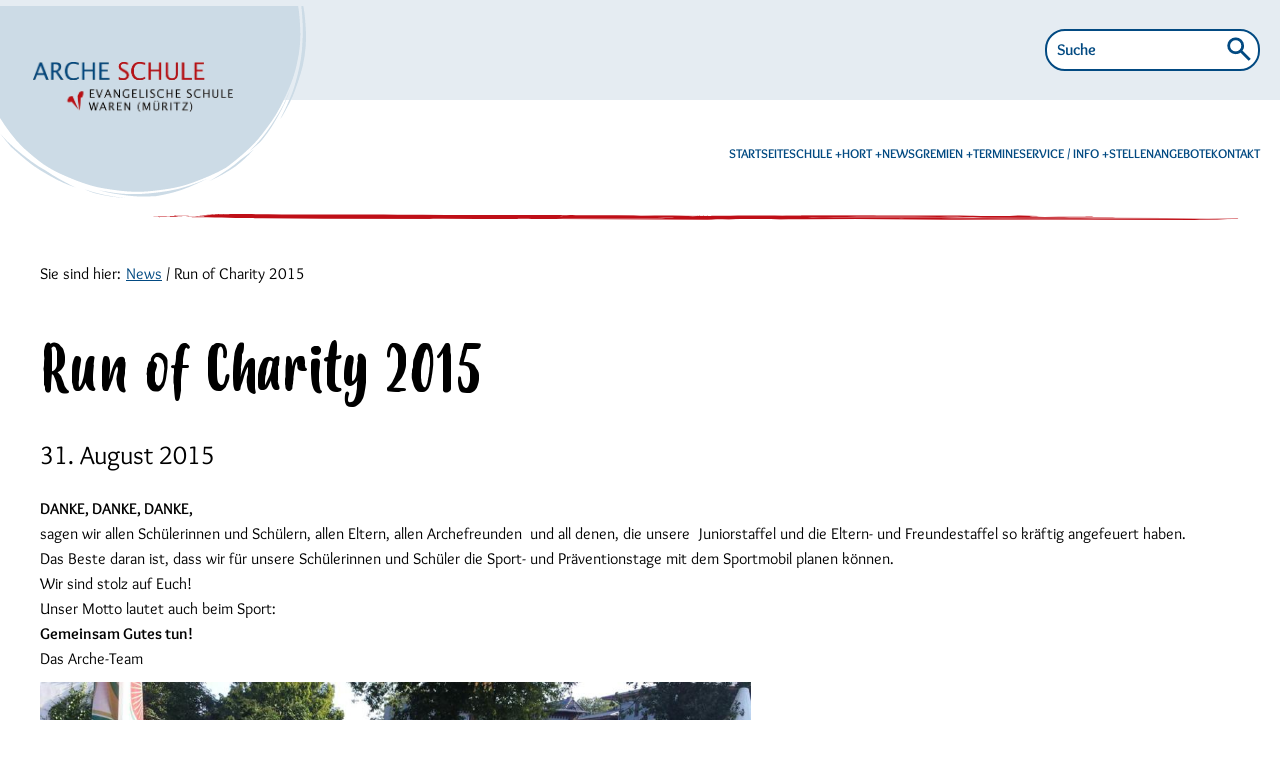

--- FILE ---
content_type: text/html; charset=UTF-8
request_url: https://www.arche-schule.de/run-of-charity-2015/
body_size: 29201
content:
<!DOCTYPE html>

<html class="no-js" lang="de">

<head>

    <meta charset="UTF-8">
    <meta name="viewport" content="width=device-width, initial-scale=1.0">

    <link rel="profile" href="https://gmpg.org/xfn/11">
    <meta name='robots' content='index, follow, max-image-preview:large, max-snippet:-1, max-video-preview:-1' />

	<!-- This site is optimized with the Yoast SEO plugin v26.6 - https://yoast.com/wordpress/plugins/seo/ -->
	<link rel="canonical" href="https://www.arche-schule.de/run-of-charity-2015/" />
	<meta property="og:locale" content="de_DE" />
	<meta property="og:type" content="article" />
	<meta property="og:title" content="Run of Charity 2015 - Arche Schule Waren" />
	<meta property="og:description" content="DANKE, DANKE, DANKE,sagen wir allen Schülerinnen und Schülern, allen Eltern,..." />
	<meta property="og:url" content="https://www.arche-schule.de/run-of-charity-2015/" />
	<meta property="og:site_name" content="Arche Schule Waren" />
	<meta property="article:published_time" content="2015-08-31T15:20:00+00:00" />
	<meta property="article:modified_time" content="2023-12-19T16:27:42+00:00" />
	<meta property="og:image" content="https://www.arche-schule.de/wp-content/uploads/sites/16/2023/12/Run_2015.jpg" />
	<meta property="og:image:width" content="1024" />
	<meta property="og:image:height" content="576" />
	<meta property="og:image:type" content="image/jpeg" />
	<meta name="author" content="kirstenstendel" />
	<meta name="twitter:card" content="summary_large_image" />
	<meta name="twitter:label1" content="Verfasst von" />
	<meta name="twitter:data1" content="kirstenstendel" />
	<meta name="twitter:label2" content="Geschätzte Lesezeit" />
	<meta name="twitter:data2" content="1 Minute" />
	<script type="application/ld+json" class="yoast-schema-graph">{"@context":"https://schema.org","@graph":[{"@type":"WebPage","@id":"https://www.arche-schule.de/run-of-charity-2015/","url":"https://www.arche-schule.de/run-of-charity-2015/","name":"Run of Charity 2015 - Arche Schule Waren","isPartOf":{"@id":"https://www.arche-schule.de/#website"},"primaryImageOfPage":{"@id":"https://www.arche-schule.de/run-of-charity-2015/#primaryimage"},"image":{"@id":"https://www.arche-schule.de/run-of-charity-2015/#primaryimage"},"thumbnailUrl":"https://www.arche-schule.de/wp-content/uploads/sites/16/2023/12/Run_2015.jpg","datePublished":"2015-08-31T15:20:00+00:00","dateModified":"2023-12-19T16:27:42+00:00","author":{"@id":"https://www.arche-schule.de/#/schema/person/79b73584aa0a3e02dc8bafcb5e94cf6d"},"breadcrumb":{"@id":"https://www.arche-schule.de/run-of-charity-2015/#breadcrumb"},"inLanguage":"de","potentialAction":[{"@type":"ReadAction","target":["https://www.arche-schule.de/run-of-charity-2015/"]}]},{"@type":"ImageObject","inLanguage":"de","@id":"https://www.arche-schule.de/run-of-charity-2015/#primaryimage","url":"https://www.arche-schule.de/wp-content/uploads/sites/16/2023/12/Run_2015.jpg","contentUrl":"https://www.arche-schule.de/wp-content/uploads/sites/16/2023/12/Run_2015.jpg","width":1024,"height":576},{"@type":"BreadcrumbList","@id":"https://www.arche-schule.de/run-of-charity-2015/#breadcrumb","itemListElement":[{"@type":"ListItem","position":1,"name":"News","item":"https://arche-schule.de/news/"},{"@type":"ListItem","position":2,"name":"Run of Charity 2015"}]},{"@type":"WebSite","@id":"https://www.arche-schule.de/#website","url":"https://www.arche-schule.de/","name":"Arche Schule Waren","description":"","potentialAction":[{"@type":"SearchAction","target":{"@type":"EntryPoint","urlTemplate":"https://www.arche-schule.de/?s={search_term_string}"},"query-input":{"@type":"PropertyValueSpecification","valueRequired":true,"valueName":"search_term_string"}}],"inLanguage":"de"},{"@type":"Person","@id":"https://www.arche-schule.de/#/schema/person/79b73584aa0a3e02dc8bafcb5e94cf6d","name":"kirstenstendel","image":{"@type":"ImageObject","inLanguage":"de","@id":"https://www.arche-schule.de/#/schema/person/image/","url":"https://secure.gravatar.com/avatar/4f82d5d77cb96d20ffb0d6378e45e9e1cfc8fb290a94ced2a568aa2b07278315?s=96&d=mm&r=g","contentUrl":"https://secure.gravatar.com/avatar/4f82d5d77cb96d20ffb0d6378e45e9e1cfc8fb290a94ced2a568aa2b07278315?s=96&d=mm&r=g","caption":"kirstenstendel"},"url":"https://www.arche-schule.de/author/kirstenstendel/"}]}</script>
	<!-- / Yoast SEO plugin. -->


<link rel="alternate" title="oEmbed (JSON)" type="application/json+oembed" href="https://www.arche-schule.de/wp-json/oembed/1.0/embed?url=https%3A%2F%2Fwww.arche-schule.de%2Frun-of-charity-2015%2F" />
<link rel="alternate" title="oEmbed (XML)" type="text/xml+oembed" href="https://www.arche-schule.de/wp-json/oembed/1.0/embed?url=https%3A%2F%2Fwww.arche-schule.de%2Frun-of-charity-2015%2F&#038;format=xml" />
<style id='wp-img-auto-sizes-contain-inline-css' type='text/css'>
img:is([sizes=auto i],[sizes^="auto," i]){contain-intrinsic-size:3000px 1500px}
/*# sourceURL=wp-img-auto-sizes-contain-inline-css */
</style>
<style id='wp-emoji-styles-inline-css' type='text/css'>

	img.wp-smiley, img.emoji {
		display: inline !important;
		border: none !important;
		box-shadow: none !important;
		height: 1em !important;
		width: 1em !important;
		margin: 0 0.07em !important;
		vertical-align: -0.1em !important;
		background: none !important;
		padding: 0 !important;
	}
/*# sourceURL=wp-emoji-styles-inline-css */
</style>
<style id='wp-block-library-inline-css' type='text/css'>
:root{--wp-block-synced-color:#7a00df;--wp-block-synced-color--rgb:122,0,223;--wp-bound-block-color:var(--wp-block-synced-color);--wp-editor-canvas-background:#ddd;--wp-admin-theme-color:#007cba;--wp-admin-theme-color--rgb:0,124,186;--wp-admin-theme-color-darker-10:#006ba1;--wp-admin-theme-color-darker-10--rgb:0,107,160.5;--wp-admin-theme-color-darker-20:#005a87;--wp-admin-theme-color-darker-20--rgb:0,90,135;--wp-admin-border-width-focus:2px}@media (min-resolution:192dpi){:root{--wp-admin-border-width-focus:1.5px}}.wp-element-button{cursor:pointer}:root .has-very-light-gray-background-color{background-color:#eee}:root .has-very-dark-gray-background-color{background-color:#313131}:root .has-very-light-gray-color{color:#eee}:root .has-very-dark-gray-color{color:#313131}:root .has-vivid-green-cyan-to-vivid-cyan-blue-gradient-background{background:linear-gradient(135deg,#00d084,#0693e3)}:root .has-purple-crush-gradient-background{background:linear-gradient(135deg,#34e2e4,#4721fb 50%,#ab1dfe)}:root .has-hazy-dawn-gradient-background{background:linear-gradient(135deg,#faaca8,#dad0ec)}:root .has-subdued-olive-gradient-background{background:linear-gradient(135deg,#fafae1,#67a671)}:root .has-atomic-cream-gradient-background{background:linear-gradient(135deg,#fdd79a,#004a59)}:root .has-nightshade-gradient-background{background:linear-gradient(135deg,#330968,#31cdcf)}:root .has-midnight-gradient-background{background:linear-gradient(135deg,#020381,#2874fc)}:root{--wp--preset--font-size--normal:16px;--wp--preset--font-size--huge:42px}.has-regular-font-size{font-size:1em}.has-larger-font-size{font-size:2.625em}.has-normal-font-size{font-size:var(--wp--preset--font-size--normal)}.has-huge-font-size{font-size:var(--wp--preset--font-size--huge)}.has-text-align-center{text-align:center}.has-text-align-left{text-align:left}.has-text-align-right{text-align:right}.has-fit-text{white-space:nowrap!important}#end-resizable-editor-section{display:none}.aligncenter{clear:both}.items-justified-left{justify-content:flex-start}.items-justified-center{justify-content:center}.items-justified-right{justify-content:flex-end}.items-justified-space-between{justify-content:space-between}.screen-reader-text{border:0;clip-path:inset(50%);height:1px;margin:-1px;overflow:hidden;padding:0;position:absolute;width:1px;word-wrap:normal!important}.screen-reader-text:focus{background-color:#ddd;clip-path:none;color:#444;display:block;font-size:1em;height:auto;left:5px;line-height:normal;padding:15px 23px 14px;text-decoration:none;top:5px;width:auto;z-index:100000}html :where(.has-border-color){border-style:solid}html :where([style*=border-top-color]){border-top-style:solid}html :where([style*=border-right-color]){border-right-style:solid}html :where([style*=border-bottom-color]){border-bottom-style:solid}html :where([style*=border-left-color]){border-left-style:solid}html :where([style*=border-width]){border-style:solid}html :where([style*=border-top-width]){border-top-style:solid}html :where([style*=border-right-width]){border-right-style:solid}html :where([style*=border-bottom-width]){border-bottom-style:solid}html :where([style*=border-left-width]){border-left-style:solid}html :where(img[class*=wp-image-]){height:auto;max-width:100%}:where(figure){margin:0 0 1em}html :where(.is-position-sticky){--wp-admin--admin-bar--position-offset:var(--wp-admin--admin-bar--height,0px)}@media screen and (max-width:600px){html :where(.is-position-sticky){--wp-admin--admin-bar--position-offset:0px}}

/*# sourceURL=wp-block-library-inline-css */
</style><style id='wp-block-image-inline-css' type='text/css'>
.wp-block-image>a,.wp-block-image>figure>a{display:inline-block}.wp-block-image img{box-sizing:border-box;height:auto;max-width:100%;vertical-align:bottom}@media not (prefers-reduced-motion){.wp-block-image img.hide{visibility:hidden}.wp-block-image img.show{animation:show-content-image .4s}}.wp-block-image[style*=border-radius] img,.wp-block-image[style*=border-radius]>a{border-radius:inherit}.wp-block-image.has-custom-border img{box-sizing:border-box}.wp-block-image.aligncenter{text-align:center}.wp-block-image.alignfull>a,.wp-block-image.alignwide>a{width:100%}.wp-block-image.alignfull img,.wp-block-image.alignwide img{height:auto;width:100%}.wp-block-image .aligncenter,.wp-block-image .alignleft,.wp-block-image .alignright,.wp-block-image.aligncenter,.wp-block-image.alignleft,.wp-block-image.alignright{display:table}.wp-block-image .aligncenter>figcaption,.wp-block-image .alignleft>figcaption,.wp-block-image .alignright>figcaption,.wp-block-image.aligncenter>figcaption,.wp-block-image.alignleft>figcaption,.wp-block-image.alignright>figcaption{caption-side:bottom;display:table-caption}.wp-block-image .alignleft{float:left;margin:.5em 1em .5em 0}.wp-block-image .alignright{float:right;margin:.5em 0 .5em 1em}.wp-block-image .aligncenter{margin-left:auto;margin-right:auto}.wp-block-image :where(figcaption){margin-bottom:1em;margin-top:.5em}.wp-block-image.is-style-circle-mask img{border-radius:9999px}@supports ((-webkit-mask-image:none) or (mask-image:none)) or (-webkit-mask-image:none){.wp-block-image.is-style-circle-mask img{border-radius:0;-webkit-mask-image:url('data:image/svg+xml;utf8,<svg viewBox="0 0 100 100" xmlns="http://www.w3.org/2000/svg"><circle cx="50" cy="50" r="50"/></svg>');mask-image:url('data:image/svg+xml;utf8,<svg viewBox="0 0 100 100" xmlns="http://www.w3.org/2000/svg"><circle cx="50" cy="50" r="50"/></svg>');mask-mode:alpha;-webkit-mask-position:center;mask-position:center;-webkit-mask-repeat:no-repeat;mask-repeat:no-repeat;-webkit-mask-size:contain;mask-size:contain}}:root :where(.wp-block-image.is-style-rounded img,.wp-block-image .is-style-rounded img){border-radius:9999px}.wp-block-image figure{margin:0}.wp-lightbox-container{display:flex;flex-direction:column;position:relative}.wp-lightbox-container img{cursor:zoom-in}.wp-lightbox-container img:hover+button{opacity:1}.wp-lightbox-container button{align-items:center;backdrop-filter:blur(16px) saturate(180%);background-color:#5a5a5a40;border:none;border-radius:4px;cursor:zoom-in;display:flex;height:20px;justify-content:center;opacity:0;padding:0;position:absolute;right:16px;text-align:center;top:16px;width:20px;z-index:100}@media not (prefers-reduced-motion){.wp-lightbox-container button{transition:opacity .2s ease}}.wp-lightbox-container button:focus-visible{outline:3px auto #5a5a5a40;outline:3px auto -webkit-focus-ring-color;outline-offset:3px}.wp-lightbox-container button:hover{cursor:pointer;opacity:1}.wp-lightbox-container button:focus{opacity:1}.wp-lightbox-container button:focus,.wp-lightbox-container button:hover,.wp-lightbox-container button:not(:hover):not(:active):not(.has-background){background-color:#5a5a5a40;border:none}.wp-lightbox-overlay{box-sizing:border-box;cursor:zoom-out;height:100vh;left:0;overflow:hidden;position:fixed;top:0;visibility:hidden;width:100%;z-index:100000}.wp-lightbox-overlay .close-button{align-items:center;cursor:pointer;display:flex;justify-content:center;min-height:40px;min-width:40px;padding:0;position:absolute;right:calc(env(safe-area-inset-right) + 16px);top:calc(env(safe-area-inset-top) + 16px);z-index:5000000}.wp-lightbox-overlay .close-button:focus,.wp-lightbox-overlay .close-button:hover,.wp-lightbox-overlay .close-button:not(:hover):not(:active):not(.has-background){background:none;border:none}.wp-lightbox-overlay .lightbox-image-container{height:var(--wp--lightbox-container-height);left:50%;overflow:hidden;position:absolute;top:50%;transform:translate(-50%,-50%);transform-origin:top left;width:var(--wp--lightbox-container-width);z-index:9999999999}.wp-lightbox-overlay .wp-block-image{align-items:center;box-sizing:border-box;display:flex;height:100%;justify-content:center;margin:0;position:relative;transform-origin:0 0;width:100%;z-index:3000000}.wp-lightbox-overlay .wp-block-image img{height:var(--wp--lightbox-image-height);min-height:var(--wp--lightbox-image-height);min-width:var(--wp--lightbox-image-width);width:var(--wp--lightbox-image-width)}.wp-lightbox-overlay .wp-block-image figcaption{display:none}.wp-lightbox-overlay button{background:none;border:none}.wp-lightbox-overlay .scrim{background-color:#fff;height:100%;opacity:.9;position:absolute;width:100%;z-index:2000000}.wp-lightbox-overlay.active{visibility:visible}@media not (prefers-reduced-motion){.wp-lightbox-overlay.active{animation:turn-on-visibility .25s both}.wp-lightbox-overlay.active img{animation:turn-on-visibility .35s both}.wp-lightbox-overlay.show-closing-animation:not(.active){animation:turn-off-visibility .35s both}.wp-lightbox-overlay.show-closing-animation:not(.active) img{animation:turn-off-visibility .25s both}.wp-lightbox-overlay.zoom.active{animation:none;opacity:1;visibility:visible}.wp-lightbox-overlay.zoom.active .lightbox-image-container{animation:lightbox-zoom-in .4s}.wp-lightbox-overlay.zoom.active .lightbox-image-container img{animation:none}.wp-lightbox-overlay.zoom.active .scrim{animation:turn-on-visibility .4s forwards}.wp-lightbox-overlay.zoom.show-closing-animation:not(.active){animation:none}.wp-lightbox-overlay.zoom.show-closing-animation:not(.active) .lightbox-image-container{animation:lightbox-zoom-out .4s}.wp-lightbox-overlay.zoom.show-closing-animation:not(.active) .lightbox-image-container img{animation:none}.wp-lightbox-overlay.zoom.show-closing-animation:not(.active) .scrim{animation:turn-off-visibility .4s forwards}}@keyframes show-content-image{0%{visibility:hidden}99%{visibility:hidden}to{visibility:visible}}@keyframes turn-on-visibility{0%{opacity:0}to{opacity:1}}@keyframes turn-off-visibility{0%{opacity:1;visibility:visible}99%{opacity:0;visibility:visible}to{opacity:0;visibility:hidden}}@keyframes lightbox-zoom-in{0%{transform:translate(calc((-100vw + var(--wp--lightbox-scrollbar-width))/2 + var(--wp--lightbox-initial-left-position)),calc(-50vh + var(--wp--lightbox-initial-top-position))) scale(var(--wp--lightbox-scale))}to{transform:translate(-50%,-50%) scale(1)}}@keyframes lightbox-zoom-out{0%{transform:translate(-50%,-50%) scale(1);visibility:visible}99%{visibility:visible}to{transform:translate(calc((-100vw + var(--wp--lightbox-scrollbar-width))/2 + var(--wp--lightbox-initial-left-position)),calc(-50vh + var(--wp--lightbox-initial-top-position))) scale(var(--wp--lightbox-scale));visibility:hidden}}
/*# sourceURL=https://www.arche-schule.de/wp-includes/blocks/image/style.min.css */
</style>
<style id='wp-block-image-theme-inline-css' type='text/css'>
:root :where(.wp-block-image figcaption){color:#555;font-size:13px;text-align:center}.is-dark-theme :root :where(.wp-block-image figcaption){color:#ffffffa6}.wp-block-image{margin:0 0 1em}
/*# sourceURL=https://www.arche-schule.de/wp-includes/blocks/image/theme.min.css */
</style>
<style id='wp-block-columns-inline-css' type='text/css'>
.wp-block-columns{box-sizing:border-box;display:flex;flex-wrap:wrap!important}@media (min-width:782px){.wp-block-columns{flex-wrap:nowrap!important}}.wp-block-columns{align-items:normal!important}.wp-block-columns.are-vertically-aligned-top{align-items:flex-start}.wp-block-columns.are-vertically-aligned-center{align-items:center}.wp-block-columns.are-vertically-aligned-bottom{align-items:flex-end}@media (max-width:781px){.wp-block-columns:not(.is-not-stacked-on-mobile)>.wp-block-column{flex-basis:100%!important}}@media (min-width:782px){.wp-block-columns:not(.is-not-stacked-on-mobile)>.wp-block-column{flex-basis:0;flex-grow:1}.wp-block-columns:not(.is-not-stacked-on-mobile)>.wp-block-column[style*=flex-basis]{flex-grow:0}}.wp-block-columns.is-not-stacked-on-mobile{flex-wrap:nowrap!important}.wp-block-columns.is-not-stacked-on-mobile>.wp-block-column{flex-basis:0;flex-grow:1}.wp-block-columns.is-not-stacked-on-mobile>.wp-block-column[style*=flex-basis]{flex-grow:0}:where(.wp-block-columns){margin-bottom:1.75em}:where(.wp-block-columns.has-background){padding:1.25em 2.375em}.wp-block-column{flex-grow:1;min-width:0;overflow-wrap:break-word;word-break:break-word}.wp-block-column.is-vertically-aligned-top{align-self:flex-start}.wp-block-column.is-vertically-aligned-center{align-self:center}.wp-block-column.is-vertically-aligned-bottom{align-self:flex-end}.wp-block-column.is-vertically-aligned-stretch{align-self:stretch}.wp-block-column.is-vertically-aligned-bottom,.wp-block-column.is-vertically-aligned-center,.wp-block-column.is-vertically-aligned-top{width:100%}
/*# sourceURL=https://www.arche-schule.de/wp-includes/blocks/columns/style.min.css */
</style>
<style id='global-styles-inline-css' type='text/css'>
:root{--wp--preset--aspect-ratio--square: 1;--wp--preset--aspect-ratio--4-3: 4/3;--wp--preset--aspect-ratio--3-4: 3/4;--wp--preset--aspect-ratio--3-2: 3/2;--wp--preset--aspect-ratio--2-3: 2/3;--wp--preset--aspect-ratio--16-9: 16/9;--wp--preset--aspect-ratio--9-16: 9/16;--wp--preset--color--black: #000000;--wp--preset--color--cyan-bluish-gray: #abb8c3;--wp--preset--color--white: #ffffff;--wp--preset--color--pale-pink: #f78da7;--wp--preset--color--vivid-red: #cf2e2e;--wp--preset--color--luminous-vivid-orange: #ff6900;--wp--preset--color--luminous-vivid-amber: #fcb900;--wp--preset--color--light-green-cyan: #7bdcb5;--wp--preset--color--vivid-green-cyan: #00d084;--wp--preset--color--pale-cyan-blue: #8ed1fc;--wp--preset--color--vivid-cyan-blue: #0693e3;--wp--preset--color--vivid-purple: #9b51e0;--wp--preset--color--palettecolor-1: rgb(2,74,130);--wp--preset--color--palettecolor-2: rgb(2,74,130);--wp--preset--color--palettecolor-3: rgba(3,74,130,0.2);--wp--preset--color--palettecolor-4: rgb(191,15,23);--wp--preset--color--palettecolor-5: rgb(112,112,112);--wp--preset--color--palettecolor-6: rgb(0,0,0);--wp--preset--color--palettecolor-7: rgb(255,255,255);--wp--preset--color--palettecolor-8: rgb(255,255,255);--wp--preset--gradient--vivid-cyan-blue-to-vivid-purple: linear-gradient(135deg,rgb(6,147,227) 0%,rgb(155,81,224) 100%);--wp--preset--gradient--light-green-cyan-to-vivid-green-cyan: linear-gradient(135deg,rgb(122,220,180) 0%,rgb(0,208,130) 100%);--wp--preset--gradient--luminous-vivid-amber-to-luminous-vivid-orange: linear-gradient(135deg,rgb(252,185,0) 0%,rgb(255,105,0) 100%);--wp--preset--gradient--luminous-vivid-orange-to-vivid-red: linear-gradient(135deg,rgb(255,105,0) 0%,rgb(207,46,46) 100%);--wp--preset--gradient--very-light-gray-to-cyan-bluish-gray: linear-gradient(135deg,rgb(238,238,238) 0%,rgb(169,184,195) 100%);--wp--preset--gradient--cool-to-warm-spectrum: linear-gradient(135deg,rgb(74,234,220) 0%,rgb(151,120,209) 20%,rgb(207,42,186) 40%,rgb(238,44,130) 60%,rgb(251,105,98) 80%,rgb(254,248,76) 100%);--wp--preset--gradient--blush-light-purple: linear-gradient(135deg,rgb(255,206,236) 0%,rgb(152,150,240) 100%);--wp--preset--gradient--blush-bordeaux: linear-gradient(135deg,rgb(254,205,165) 0%,rgb(254,45,45) 50%,rgb(107,0,62) 100%);--wp--preset--gradient--luminous-dusk: linear-gradient(135deg,rgb(255,203,112) 0%,rgb(199,81,192) 50%,rgb(65,88,208) 100%);--wp--preset--gradient--pale-ocean: linear-gradient(135deg,rgb(255,245,203) 0%,rgb(182,227,212) 50%,rgb(51,167,181) 100%);--wp--preset--gradient--electric-grass: linear-gradient(135deg,rgb(202,248,128) 0%,rgb(113,206,126) 100%);--wp--preset--gradient--midnight: linear-gradient(135deg,rgb(2,3,129) 0%,rgb(40,116,252) 100%);--wp--preset--font-size--small: 13px;--wp--preset--font-size--medium: 20px;--wp--preset--font-size--large: 36px;--wp--preset--font-size--x-large: 42px;--wp--preset--font-size--paragraph: 21px;--wp--preset--font-size--attention-text: 43px;--wp--preset--font-size--lead-text: 18px;--wp--preset--font-size--cta-title: 41px;--wp--preset--font-size--h-1: 72px;--wp--preset--font-size--h-2: 42px;--wp--preset--font-size--h-3: 28px;--wp--preset--spacing--20: 0.44rem;--wp--preset--spacing--30: 0.67rem;--wp--preset--spacing--40: 1rem;--wp--preset--spacing--50: 1.5rem;--wp--preset--spacing--60: 2.25rem;--wp--preset--spacing--70: 3.38rem;--wp--preset--spacing--80: 5.06rem;--wp--preset--shadow--natural: 6px 6px 9px rgba(0, 0, 0, 0.2);--wp--preset--shadow--deep: 12px 12px 50px rgba(0, 0, 0, 0.4);--wp--preset--shadow--sharp: 6px 6px 0px rgba(0, 0, 0, 0.2);--wp--preset--shadow--outlined: 6px 6px 0px -3px rgb(255, 255, 255), 6px 6px rgb(0, 0, 0);--wp--preset--shadow--crisp: 6px 6px 0px rgb(0, 0, 0);}:where(.is-layout-flex){gap: 0.5em;}:where(.is-layout-grid){gap: 0.5em;}body .is-layout-flex{display: flex;}.is-layout-flex{flex-wrap: wrap;align-items: center;}.is-layout-flex > :is(*, div){margin: 0;}body .is-layout-grid{display: grid;}.is-layout-grid > :is(*, div){margin: 0;}:where(.wp-block-columns.is-layout-flex){gap: 2em;}:where(.wp-block-columns.is-layout-grid){gap: 2em;}:where(.wp-block-post-template.is-layout-flex){gap: 1.25em;}:where(.wp-block-post-template.is-layout-grid){gap: 1.25em;}.has-black-color{color: var(--wp--preset--color--black) !important;}.has-cyan-bluish-gray-color{color: var(--wp--preset--color--cyan-bluish-gray) !important;}.has-white-color{color: var(--wp--preset--color--white) !important;}.has-pale-pink-color{color: var(--wp--preset--color--pale-pink) !important;}.has-vivid-red-color{color: var(--wp--preset--color--vivid-red) !important;}.has-luminous-vivid-orange-color{color: var(--wp--preset--color--luminous-vivid-orange) !important;}.has-luminous-vivid-amber-color{color: var(--wp--preset--color--luminous-vivid-amber) !important;}.has-light-green-cyan-color{color: var(--wp--preset--color--light-green-cyan) !important;}.has-vivid-green-cyan-color{color: var(--wp--preset--color--vivid-green-cyan) !important;}.has-pale-cyan-blue-color{color: var(--wp--preset--color--pale-cyan-blue) !important;}.has-vivid-cyan-blue-color{color: var(--wp--preset--color--vivid-cyan-blue) !important;}.has-vivid-purple-color{color: var(--wp--preset--color--vivid-purple) !important;}.has-black-background-color{background-color: var(--wp--preset--color--black) !important;}.has-cyan-bluish-gray-background-color{background-color: var(--wp--preset--color--cyan-bluish-gray) !important;}.has-white-background-color{background-color: var(--wp--preset--color--white) !important;}.has-pale-pink-background-color{background-color: var(--wp--preset--color--pale-pink) !important;}.has-vivid-red-background-color{background-color: var(--wp--preset--color--vivid-red) !important;}.has-luminous-vivid-orange-background-color{background-color: var(--wp--preset--color--luminous-vivid-orange) !important;}.has-luminous-vivid-amber-background-color{background-color: var(--wp--preset--color--luminous-vivid-amber) !important;}.has-light-green-cyan-background-color{background-color: var(--wp--preset--color--light-green-cyan) !important;}.has-vivid-green-cyan-background-color{background-color: var(--wp--preset--color--vivid-green-cyan) !important;}.has-pale-cyan-blue-background-color{background-color: var(--wp--preset--color--pale-cyan-blue) !important;}.has-vivid-cyan-blue-background-color{background-color: var(--wp--preset--color--vivid-cyan-blue) !important;}.has-vivid-purple-background-color{background-color: var(--wp--preset--color--vivid-purple) !important;}.has-black-border-color{border-color: var(--wp--preset--color--black) !important;}.has-cyan-bluish-gray-border-color{border-color: var(--wp--preset--color--cyan-bluish-gray) !important;}.has-white-border-color{border-color: var(--wp--preset--color--white) !important;}.has-pale-pink-border-color{border-color: var(--wp--preset--color--pale-pink) !important;}.has-vivid-red-border-color{border-color: var(--wp--preset--color--vivid-red) !important;}.has-luminous-vivid-orange-border-color{border-color: var(--wp--preset--color--luminous-vivid-orange) !important;}.has-luminous-vivid-amber-border-color{border-color: var(--wp--preset--color--luminous-vivid-amber) !important;}.has-light-green-cyan-border-color{border-color: var(--wp--preset--color--light-green-cyan) !important;}.has-vivid-green-cyan-border-color{border-color: var(--wp--preset--color--vivid-green-cyan) !important;}.has-pale-cyan-blue-border-color{border-color: var(--wp--preset--color--pale-cyan-blue) !important;}.has-vivid-cyan-blue-border-color{border-color: var(--wp--preset--color--vivid-cyan-blue) !important;}.has-vivid-purple-border-color{border-color: var(--wp--preset--color--vivid-purple) !important;}.has-vivid-cyan-blue-to-vivid-purple-gradient-background{background: var(--wp--preset--gradient--vivid-cyan-blue-to-vivid-purple) !important;}.has-light-green-cyan-to-vivid-green-cyan-gradient-background{background: var(--wp--preset--gradient--light-green-cyan-to-vivid-green-cyan) !important;}.has-luminous-vivid-amber-to-luminous-vivid-orange-gradient-background{background: var(--wp--preset--gradient--luminous-vivid-amber-to-luminous-vivid-orange) !important;}.has-luminous-vivid-orange-to-vivid-red-gradient-background{background: var(--wp--preset--gradient--luminous-vivid-orange-to-vivid-red) !important;}.has-very-light-gray-to-cyan-bluish-gray-gradient-background{background: var(--wp--preset--gradient--very-light-gray-to-cyan-bluish-gray) !important;}.has-cool-to-warm-spectrum-gradient-background{background: var(--wp--preset--gradient--cool-to-warm-spectrum) !important;}.has-blush-light-purple-gradient-background{background: var(--wp--preset--gradient--blush-light-purple) !important;}.has-blush-bordeaux-gradient-background{background: var(--wp--preset--gradient--blush-bordeaux) !important;}.has-luminous-dusk-gradient-background{background: var(--wp--preset--gradient--luminous-dusk) !important;}.has-pale-ocean-gradient-background{background: var(--wp--preset--gradient--pale-ocean) !important;}.has-electric-grass-gradient-background{background: var(--wp--preset--gradient--electric-grass) !important;}.has-midnight-gradient-background{background: var(--wp--preset--gradient--midnight) !important;}.has-small-font-size{font-size: var(--wp--preset--font-size--small) !important;}.has-medium-font-size{font-size: var(--wp--preset--font-size--medium) !important;}.has-large-font-size{font-size: var(--wp--preset--font-size--large) !important;}.has-x-large-font-size{font-size: var(--wp--preset--font-size--x-large) !important;}
:where(.wp-block-columns.is-layout-flex){gap: 2em;}:where(.wp-block-columns.is-layout-grid){gap: 2em;}
/*# sourceURL=global-styles-inline-css */
</style>

<style id='classic-theme-styles-inline-css' type='text/css'>
/*! This file is auto-generated */
.wp-block-button__link{color:#fff;background-color:#32373c;border-radius:9999px;box-shadow:none;text-decoration:none;padding:calc(.667em + 2px) calc(1.333em + 2px);font-size:1.125em}.wp-block-file__button{background:#32373c;color:#fff;text-decoration:none}
/*# sourceURL=/wp-includes/css/classic-themes.min.css */
</style>
<link rel='stylesheet' id='block-styles-css-css' href='https://www.arche-schule.de/wp-content/themes/esdn/gutenberg-blocks-styles.css?ver=6.9' type='text/css' media='all' />
<link rel='stylesheet' id='chld_thm_cfg_parent-css' href='https://www.arche-schule.de/wp-content/themes/esdn/style.css?ver=6.9' type='text/css' media='all' />
<link rel='stylesheet' id='styles-css' href='https://www.arche-schule.de/wp-content/themes/esdn-waren/style.css?ver=1.7' type='text/css' media='all' />
<link rel='stylesheet' id='swiper-bundle-css' href='https://www.arche-schule.de/wp-content/themes/esdn/css/swiper-bundle.min.css?ver=6.9' type='text/css' media='all' />
<link rel='stylesheet' id='nice-select-css' href='https://www.arche-schule.de/wp-content/themes/esdn/css/nice-select.css?ver=6.9' type='text/css' media='all' />
<link rel='stylesheet' id='bootstrap-css' href='https://www.arche-schule.de/wp-content/themes/esdn/css/bootstrap.css?ver=6.9' type='text/css' media='all' />
<link rel='stylesheet' id='chld_thm_cfg_separate-css' href='https://www.arche-schule.de/wp-content/themes/esdn-waren/ctc-style.css?ver=6.9' type='text/css' media='all' />
<link rel='stylesheet' id='wp-block-paragraph-css' href='https://www.arche-schule.de/wp-includes/blocks/paragraph/style.min.css?ver=6.9' type='text/css' media='all' />
<script type="text/javascript" src="https://www.arche-schule.de/wp-includes/js/jquery/jquery.min.js?ver=3.7.1" id="jquery-core-js"></script>
<script type="text/javascript" src="https://www.arche-schule.de/wp-includes/js/jquery/jquery-migrate.min.js?ver=3.4.1" id="jquery-migrate-js"></script>
<link rel="https://api.w.org/" href="https://www.arche-schule.de/wp-json/" /><link rel="alternate" title="JSON" type="application/json" href="https://www.arche-schule.de/wp-json/wp/v2/posts/4696" /><link rel="EditURI" type="application/rsd+xml" title="RSD" href="https://www.arche-schule.de/xmlrpc.php?rsd" />
<meta name="generator" content="WordPress 6.9" />
<link rel='shortlink' href='https://www.arche-schule.de/?p=4696' />
<link rel="icon" href="https://www.arche-schule.de/wp-content/uploads/sites/16/2023/04/cropped-waren-logoI-32x32.png" sizes="32x32" />
<link rel="icon" href="https://www.arche-schule.de/wp-content/uploads/sites/16/2023/04/cropped-waren-logoI-192x192.png" sizes="192x192" />
<link rel="apple-touch-icon" href="https://www.arche-schule.de/wp-content/uploads/sites/16/2023/04/cropped-waren-logoI-180x180.png" />
<meta name="msapplication-TileImage" content="https://www.arche-schule.de/wp-content/uploads/sites/16/2023/04/cropped-waren-logoI-270x270.png" />
    <title>Run of Charity 2015 - Arche Schule Waren</title>

    <style type="text/css">
         :root {
            --fontFamily: Overlock, Arial, sans-serif;
            --fontWeight: 300;
            --textDecoration: none;
            --fontSize: 16px;

            --fontFamilyHeadings: Budidaya, Arial, sans-serif;

            --lineHeight: 1.65;
            --letterSpacing: 0em;
            --buttonFontWeight: 300;
            --buttonFontSize: 15px;

            --paletteColor1: rgb(2,74,130);
            --paletteColor2: rgb(2,74,130);
            --paletteColor3: rgba(3,74,130,0.2);
            --paletteColor4: rgb(191,15,23);
            --paletteColor5: rgb(112,112,112);
            --paletteColor6: rgb(0,0,0);
            --paletteColor7: rgb(255,255,255);
            --paletteColor8: rgb(255,255,255);
            --bodyBackground: white;
            --logo_background_color: #ccdbe6;
            --color: var(--paletteColor5);
            --linkInitialColor: var(--paletteColor4);
            --linkHoverColor: var(--paletteColor1);
            --selectionTextColor: #ffffff;
            --selectionBackgroundColor: #34495e;
            --border-color: #f4db6c;
            --headings-color: #003a5d;
            --heading-6-color: var(--paletteColor2);
            --content-spacing: 1.5em;
            --buttonMinHeight: 50px;
            --buttonShadow: none;
            --buttonTransform: none;
            --buttonTextInitialColor: #ffffff;
            --buttonTextHoverColor: #ffffff;
            --buttonInitialColor: var(--paletteColor1);
            --buttonHoverColor: var(--paletteColor2);
            --button-border: none;
            --buttonBorderRadius: 3px;
            --button-padding: 5px 40px;
            --container-max-width: 1364px;

            --narrow-container-max-width: 1364px;
            --wide-offset: 130px;

            --wp--style--block-gap: 80px;

            --swiper-theme-color: #7CA4B3;
            --swiper-pagination-bullet-opacity: 1;
            --swiper-navigation-size: 25px;
            --swiper-navigation-color: rgba(0, 0, 0, 0.5);
            --images-mask-esdn: url(https://www.arche-schule.de/wp-content/themes/esdn/assets/imagemask_flexible.svg)
        }



        @media (min-width: 0) {
            :root {
                --has-paragraph-font-size: 16px;
                --has-h-1-font-size: calc(72px - 6px);
                --has-h-2-font-size: calc(42px - 6px);
                --has-h-3-font-size: calc(28px - 6px);
                --has-h-4-font-size: calc(px - 6px);
                --has-h-5-font-size: calc(px - 6px);
                --has-attention-text-font-size: 28px;
            }
        }


        @media (min-width: 1440px) {
            :root {
                --has-paragraph-font-size: 21px;
                --has-h-1-font-size: 72px;
                --has-h-2-font-size: 42px;
                --has-h-3-font-size: 28px;
                --has-h-4-font-size: px;
                --has-h-5-font-size: px;
                --has-pre-title-font-size: px;
                --has-lead-text-font-size: px;
                --has-attention-text-font-size: 42px;
                --has-cta-title-font-size: px;
            }
        }

            </style>
    <link rel='stylesheet' href='https://www.arche-schule.de/wp-content/themes/esdn/fixes.css' type='text/css' media='all' />


</head>

<body class="wp-singular post-template-default single single-post postid-4696 single-format-standard wp-embed-responsive wp-theme-esdn wp-child-theme-esdn-waren">
    <div class="bgmegamenu"></div>

    
    <header id="site-header" class="header-footer-group">
        <div class="menu-mobile">
            <div class="menu-menu-container"><ul id="menu-menu" class="menu"><li id="menu-item-1331" class="menu-item menu-item-type-custom menu-item-object-custom menu-item-1331"><a href="https://arche-schule.de/">STARTSEITE</a></li>
<li id="menu-item-1148" class="menu-item menu-item-type-post_type menu-item-object-page menu-item-has-children menu-item-1148"><a href="https://www.arche-schule.de/schule/">SCHULE</a>
<ul class="sub-menu">
	<li id="menu-item-1164" class="menu-item menu-item-type-post_type menu-item-object-page menu-item-1164"><a href="https://www.arche-schule.de/schule/unsere-schule/">Unsere Schule</a></li>
	<li id="menu-item-1162" class="menu-item menu-item-type-post_type menu-item-object-page menu-item-1162"><a href="https://www.arche-schule.de/schule/profil/">Profil</a></li>
	<li id="menu-item-1150" class="menu-item menu-item-type-post_type menu-item-object-page menu-item-1150"><a href="https://www.arche-schule.de/schule/grundschule/">Grundschule</a></li>
	<li id="menu-item-1158" class="menu-item menu-item-type-post_type menu-item-object-page menu-item-has-children menu-item-1158"><a href="https://www.arche-schule.de/schule/orientierungsstufe/">Orientierungsstufe</a>
	<ul class="sub-menu">
		<li id="menu-item-1159" class="menu-item menu-item-type-post_type menu-item-object-page menu-item-1159"><a href="https://www.arche-schule.de/schule/orientierungsstufe/allgemeines/">Allgemeines</a></li>
		<li id="menu-item-1161" class="menu-item menu-item-type-post_type menu-item-object-page menu-item-1161"><a href="https://www.arche-schule.de/schule/orientierungsstufe/unterricht/">Unterricht</a></li>
		<li id="menu-item-1160" class="menu-item menu-item-type-post_type menu-item-object-page menu-item-1160"><a href="https://www.arche-schule.de/schule/orientierungsstufe/erfolge-ergebnisse/">Erfolge / Ergebnisse</a></li>
	</ul>
</li>
	<li id="menu-item-1163" class="menu-item menu-item-type-post_type menu-item-object-page menu-item-1163"><a href="https://www.arche-schule.de/schule/team/">Team</a></li>
	<li id="menu-item-1149" class="menu-item menu-item-type-post_type menu-item-object-page menu-item-1149"><a href="https://www.arche-schule.de/schule/angebote/">Angebote</a></li>
	<li id="menu-item-2192" class="menu-item menu-item-type-post_type menu-item-object-page menu-item-2192"><a href="https://www.arche-schule.de/schule/rueckblick/">Rückblick</a></li>
	<li id="menu-item-1151" class="menu-item menu-item-type-post_type menu-item-object-page menu-item-has-children menu-item-1151"><a href="https://www.arche-schule.de/schule/klassen/">Klassen</a>
	<ul class="sub-menu">
		<li id="menu-item-1152" class="menu-item menu-item-type-post_type menu-item-object-page menu-item-1152"><a href="https://www.arche-schule.de/schule/klassen/klasse-1/">Klasse 2</a></li>
		<li id="menu-item-1153" class="menu-item menu-item-type-post_type menu-item-object-page menu-item-1153"><a href="https://www.arche-schule.de/schule/klassen/klasse-2/">Klasse 3</a></li>
		<li id="menu-item-1154" class="menu-item menu-item-type-post_type menu-item-object-page menu-item-1154"><a href="https://www.arche-schule.de/schule/klassen/klasse-3/">Klasse 4</a></li>
		<li id="menu-item-1155" class="menu-item menu-item-type-post_type menu-item-object-page menu-item-1155"><a href="https://www.arche-schule.de/schule/klassen/klasse-4/">Klasse 5</a></li>
		<li id="menu-item-1156" class="menu-item menu-item-type-post_type menu-item-object-page menu-item-1156"><a href="https://www.arche-schule.de/schule/klassen/klasse-5/">Klasse 6</a></li>
		<li id="menu-item-1157" class="menu-item menu-item-type-post_type menu-item-object-page menu-item-1157"><a href="https://www.arche-schule.de/schule/klassen/klasse-6/">Klasse 1</a></li>
	</ul>
</li>
</ul>
</li>
<li id="menu-item-1193" class="menu-item menu-item-type-post_type menu-item-object-page menu-item-has-children menu-item-1193"><a href="https://www.arche-schule.de/hort/">HORT</a>
<ul class="sub-menu">
	<li id="menu-item-1205" class="menu-item menu-item-type-post_type menu-item-object-page menu-item-1205"><a href="https://www.arche-schule.de/hort/willkommen-im-hort/">Willkommen im Hort</a></li>
	<li id="menu-item-1201" class="menu-item menu-item-type-post_type menu-item-object-page menu-item-1201"><a href="https://www.arche-schule.de/hort/profil/">Profil</a></li>
	<li id="menu-item-1202" class="menu-item menu-item-type-post_type menu-item-object-page menu-item-has-children menu-item-1202"><a href="https://www.arche-schule.de/hort/team/">Team</a>
	<ul class="sub-menu">
		<li id="menu-item-1203" class="menu-item menu-item-type-post_type menu-item-object-page menu-item-1203"><a href="https://www.arche-schule.de/hort/team/erzieherteam/">Erzieher:innen-Team</a></li>
		<li id="menu-item-1204" class="menu-item menu-item-type-post_type menu-item-object-page menu-item-1204"><a href="https://www.arche-schule.de/hort/team/zusammenarbeit/">Zusammenarbeit</a></li>
	</ul>
</li>
	<li id="menu-item-1197" class="menu-item menu-item-type-post_type menu-item-object-page menu-item-has-children menu-item-1197"><a href="https://www.arche-schule.de/hort/hortleben/">Hortleben</a>
	<ul class="sub-menu">
		<li id="menu-item-1199" class="menu-item menu-item-type-post_type menu-item-object-page menu-item-1199"><a href="https://www.arche-schule.de/hort/hortleben/raeume/">Räume</a></li>
		<li id="menu-item-1200" class="menu-item menu-item-type-post_type menu-item-object-page menu-item-1200"><a href="https://www.arche-schule.de/hort/hortleben/tagesablauf/">Tagesablauf</a></li>
		<li id="menu-item-1198" class="menu-item menu-item-type-post_type menu-item-object-page menu-item-1198"><a href="https://www.arche-schule.de/hort/hortleben/hortangebote-freizeit/">Hortangebote / Freizeit</a></li>
	</ul>
</li>
	<li id="menu-item-1206" class="menu-item menu-item-type-post_type menu-item-object-page menu-item-1206"><a href="https://www.arche-schule.de/hort/termin/">Termine</a></li>
	<li id="menu-item-1194" class="menu-item menu-item-type-post_type menu-item-object-page menu-item-has-children menu-item-1194"><a href="https://www.arche-schule.de/hort/ferien/">Ferien</a>
	<ul class="sub-menu">
		<li id="menu-item-1195" class="menu-item menu-item-type-post_type menu-item-object-page menu-item-1195"><a href="https://www.arche-schule.de/hort/ferien/ferienplan/">Ferienplan</a></li>
		<li id="menu-item-1196" class="menu-item menu-item-type-post_type menu-item-object-page menu-item-1196"><a href="https://www.arche-schule.de/hort/ferien/rueckblick/">Rückblick</a></li>
	</ul>
</li>
</ul>
</li>
<li id="menu-item-1229" class="menu-item menu-item-type-post_type menu-item-object-page menu-item-1229"><a href="https://www.arche-schule.de/news/">NEWS</a></li>
<li id="menu-item-1224" class="menu-item menu-item-type-post_type menu-item-object-page menu-item-has-children menu-item-1224"><a href="https://www.arche-schule.de/gremien/">GREMIEN</a>
<ul class="sub-menu">
	<li id="menu-item-1227" class="menu-item menu-item-type-post_type menu-item-object-page menu-item-1227"><a href="https://www.arche-schule.de/gremien/schultraeger/">Schulträger</a></li>
	<li id="menu-item-1230" class="menu-item menu-item-type-post_type menu-item-object-page menu-item-1230"><a href="https://www.arche-schule.de/gremien/foerderverein/">Förderverein</a></li>
	<li id="menu-item-1231" class="menu-item menu-item-type-post_type menu-item-object-page menu-item-1231"><a href="https://www.arche-schule.de/gremien/schulbeirat/">Schulbeirat</a></li>
	<li id="menu-item-1225" class="menu-item menu-item-type-post_type menu-item-object-page menu-item-1225"><a href="https://www.arche-schule.de/gremien/schulelternrat/">Schulelternrat</a></li>
	<li id="menu-item-1226" class="menu-item menu-item-type-post_type menu-item-object-page menu-item-1226"><a href="https://www.arche-schule.de/gremien/schulseelsorge/">Schulseelsorge</a></li>
	<li id="menu-item-1228" class="menu-item menu-item-type-post_type menu-item-object-page menu-item-1228"><a href="https://www.arche-schule.de/gremien/zusammenarbeit-mit-den-kirchengemeinden/">Zusammenarbeit mit den Kirchengemeinden</a></li>
</ul>
</li>
<li id="menu-item-1246" class="menu-item menu-item-type-post_type menu-item-object-page menu-item-1246"><a href="https://www.arche-schule.de/termine/">TERMINE</a></li>
<li id="menu-item-1263" class="menu-item menu-item-type-post_type menu-item-object-page menu-item-has-children menu-item-1263"><a href="https://www.arche-schule.de/service-info/">SERVICE / INFO</a>
<ul class="sub-menu">
	<li id="menu-item-1558" class="menu-item menu-item-type-post_type menu-item-object-page menu-item-1558"><a href="https://www.arche-schule.de/service-info/schulanmeldung/">Schulanmeldung</a></li>
	<li id="menu-item-1816" class="menu-item menu-item-type-post_type menu-item-object-page menu-item-1816"><a href="https://www.arche-schule.de/online-krankmeldung/">Online-Krankmeldung</a></li>
	<li id="menu-item-1270" class="menu-item menu-item-type-post_type menu-item-object-page menu-item-1270"><a href="https://www.arche-schule.de/service-info/schulgeld/">Schulgeld</a></li>
	<li id="menu-item-1269" class="menu-item menu-item-type-post_type menu-item-object-page menu-item-1269"><a href="https://www.arche-schule.de/service-info/getraenkegeld-vespergeld/">Getränkegeld/Vespergeld</a></li>
	<li id="menu-item-1268" class="menu-item menu-item-type-post_type menu-item-object-page menu-item-1268"><a href="https://www.arche-schule.de/service-info/schulgeldfoerderung/">Schulgeldförderung</a></li>
	<li id="menu-item-1267" class="menu-item menu-item-type-post_type menu-item-object-page menu-item-1267"><a href="https://www.arche-schule.de/service-info/essensanbieter/">Essensanbieter</a></li>
	<li id="menu-item-1266" class="menu-item menu-item-type-post_type menu-item-object-page menu-item-1266"><a href="https://www.arche-schule.de/service-info/schliessfaecher/">Schließfächer</a></li>
	<li id="menu-item-1265" class="menu-item menu-item-type-post_type menu-item-object-page menu-item-1265"><a href="https://www.arche-schule.de/service-info/downloads/">Downloads</a></li>
	<li id="menu-item-1264" class="menu-item menu-item-type-post_type menu-item-object-page menu-item-1264"><a href="https://www.arche-schule.de/service-info/faq/">FAQ</a></li>
</ul>
</li>
<li id="menu-item-1283" class="menu-item menu-item-type-post_type menu-item-object-page menu-item-1283"><a href="https://www.arche-schule.de/stellenangebote/">STELLENANGEBOTE</a></li>
<li id="menu-item-1287" class="menu-item menu-item-type-post_type menu-item-object-page menu-item-1287"><a href="https://www.arche-schule.de/kontakt/">KONTAKT</a></li>
</ul></div>        </div>
        <!-- ANIMATED BACKGROUND ELEMENT -->
        <div class="header-inner section-inner">

            <div class="header-titles-wrapper">
                <a href="https://www.arche-schule.de" id="branding-logo">
                    <img width="854" height="210" src="https://www.arche-schule.de/wp-content/uploads/sites/16/2023/04/warenlogo-text.png" class="attachment-full size-full" alt="" decoding="async" fetchpriority="high" srcset="https://www.arche-schule.de/wp-content/uploads/sites/16/2023/04/warenlogo-text.png 854w, https://www.arche-schule.de/wp-content/uploads/sites/16/2023/04/warenlogo-text-800x197.png 800w, https://www.arche-schule.de/wp-content/uploads/sites/16/2023/04/warenlogo-text-768x189.png 768w" sizes="(max-width: 854px) 100vw, 854px" />                    <svg version="1.1" id="Ebene_21" xmlns="http://www.w3.org/2000/svg" xmlns:xlink="http://www.w3.org/1999/xlink" x="0px" y="0px" viewBox="0 0 800 500" style="enable-background:new 0 0 800 500;" xml:space="preserve">
                        <path class="logo-svg" d="M786.1,0L786.1,0C786.2,0,786.2,0,786.1,0L786.1,0C786.1,0,786.1,0,786.1,0z M616.7,417
                            c16.1-12.4,31-26.1,44.7-41.1c0.8-0.9,1.7-1.9,2.5-2.8c-3.5,3-7,5.9-10.6,8.7c-8.2,6.3-16.5,12.6-25,18.8
                            c-9.1,8.1-18.7,15.7-28.8,22.6l0,0c-16.7,11.3-33.7,22.5-51.3,32.5C571.9,444.5,595.3,432.2,616.7,417z M713.8,308.8
                            c14.6-24.5,29.5-49.3,39.4-76.2c2.7-7.3,5.3-14.6,7.9-22c-8.1,21.3-16.8,42.4-28.4,62c-19.5,32.7-40.3,65.2-67.3,92.4
                            c-4.3,4.3-8.6,8.6-12.9,12.9l0,0c10-8,19.8-16.3,29.1-25.1C693.5,339,704.3,324.3,713.8,308.8z M791,40.8c0.8,10.2,1,20.4,0.7,30.5
                            c-1.1,28.6-2.2,57.5-8.6,85.5c-6.3,27.8-12.8,55.9-24.2,82.2c-8.1,18.7-16.6,37.4-26.3,55.5c1.6-2.2,3.3-4.4,4.9-6.7
                            c13-22.6,26-45.6,34.7-70.3c9.5-26.9,19.1-54.2,23.4-82.6c0.3-2.3,0.7-4.6,1-6.9c2.9-19.2,3.9-38.6,3.3-58.1l0,0
                            c-1.2-23.3-2.4-47-6.9-70.1h-5.2C789.3,13.5,790.4,27.1,791,40.8z M58.2,366.5c1.7,1.5,3.3,3.1,5,4.6c16.3,14.3,32.8,28.6,50.6,41.2
                            c15,10,30.8,18.7,47.3,26.1c34.9,15.4,70.8,30,108.7,36.3c38.3,6.4,77.4,11.7,116.3,8.1c39.7-3.7,80-8.8,117.7-22.8
                            c29.5-11,59.2-22.9,86.6-38.6c3.3-2.4,6.6-4.7,9.8-7.2c30.5-23.7,60.8-48.8,84.5-79.7c17.5-22.8,35.1-45.9,48.1-71.7
                            c17.6-34.8,34.4-70.7,42.6-109.1c2.1-9.6,4.1-19.3,5.9-29c2.8-20.4,4.8-40.9,3.8-61.5c-1.1-21-2.1-42.2-5.5-63H0v291.5
                            C17,318.2,35.6,344.1,58.2,366.5z M244.8,486.8c27.5,7.3,55.7,11.7,84.1,13.2c-37.2-3.5-74.1-10.3-109.2-23.1
                            C228,480.4,236.4,483.8,244.8,486.8z M1,333.4c8.7,10.8,17.5,21.7,26.7,32.2c3.7,3.7,7.5,7.3,11.4,10.7c21.6,19,43.5,38.1,68.4,52.8
                            c24.6,14.5,49.5,29.1,76.5,38.8c4.7,1.7,9.4,3.3,14.1,4.9c-2.5-1.2-5-2.3-7.5-3.5C166.3,457,142,444,119.5,428.5
                            c-13-7-25.5-14.9-37.3-23.7C52.8,383,23.9,360,0,332.1v0.1C0.3,332.6,0.6,333,1,333.4z M328.9,500C328.9,500,328.9,500,328.9,500
                            C328.9,500,328.9,500,328.9,500L328.9,500z M383.2,496.2c8.5-0.3,17.1-0.7,25.6-1.1c29.5-5.1,58.7-12.1,86.3-23.9
                            c15.6-6.7,31.3-13.6,46.6-21.3c-32.9,13.9-66.7,26.3-102.1,31.8c-47.5,7.4-96.3,11.8-144.2,4.4c-12.4-1.9-24.8-4-37.2-6.4
                            c12.1,3.6,24.4,6.4,36.9,8.4v0C324.2,492.8,353.6,497.3,383.2,496.2z" />
                    </svg>
                </a>

            </div><!-- .header-titles-wrapper -->
            <div class="topbar">
                <div class="container-heading">
                    <div class="tobar-actions">
                        <a href="" class="return-mega-menu"></a>
                        <div class="search-action">
                            <form role="search" method="get" id="searchform" class="searchform" action="https://www.arche-schule.de">
    <div>
        <label class="screen-reader-text" for="s">Suche nach:</label>
        <input type="text" value="" placeholder="Suche" name="s" id="s">
        <button type="submit" id="searchsubmit">
        <svg xmlns="http://www.w3.org/2000/svg" height="30" width="30" viewBox="0 0 40 40"><path d="M32.958 35.708 22 24.792q-1.208.958-2.854 1.52-1.646.563-3.521.563-4.708 0-7.979-3.271t-3.271-7.896q0-4.666 3.271-7.916t7.937-3.25q4.667 0 7.917 3.25t3.25 7.916q0 1.834-.542 3.459-.541 1.625-1.583 2.958l11 10.958Zm-17.375-12.5q3.125 0 5.292-2.187 2.167-2.188 2.167-5.313 0-3.125-2.167-5.312-2.167-2.188-5.292-2.188t-5.312 2.188q-2.188 2.187-2.188 5.312 0 3.125 2.188 5.313 2.187 2.187 5.312 2.187Z"/></svg>
        </button>
    </div>
</form>                        </div>
                        <!-- MENU TOGGLE BUTTON -->

                        <a class="nav__toggle" role="button" aria-expanded="false">
                            <svg class="menuicon" xmlns="http://www.w3.org/2000/svg" width="42" height="42" viewBox="0 0 52 52">
                                <title>Toggle Menu</title>
                                <g>
                                    <line class="menuicon__bar" x1="13" y1="16.5" x2="37" y2="16.5" />
                                    <line class="menuicon__bar" x1="13" y1="24.5" x2="37" y2="24.5" />
                                    <line class="menuicon__bar" x1="13" y1="24.5" x2="37" y2="24.5" />
                                    <line class="menuicon__bar" x1="13" y1="32.5" x2="37" y2="32.5" />
                                    <circle class="menuicon__circle" r="23" cx="25" cy="25" />
                                </g>
                            </svg>
                        </a>

                    </div>
                </div>
            </div>
                                    <nav class="navbar navbar-expand-lg">
                <div class="container-heading">
                    <div class="collapse navbar-collapse" id="navbarNav">

                        <ul class="navbar-nav nav-line">

                            
                                    <li class="nav-item">
                                        <a target="_self" class="nav-link" href="https://arche-schule.de/">STARTSEITE
<svg id="Trennlinie_S" data-name="Trennlinie S" xmlns="http://www.w3.org/2000/svg" width="84.36" height="3.118" viewBox="0 0 84.36 3.118">
  <path id="Pfad_19" data-name="Pfad 19" d="M150.147,2.913c.01-.059-.269-.123.165-.142,1.367-.027,2.464.193,3.832.165.032-.03.065-.062.1-.094l3.285.206q3.108.033,6.187.061c-.054-.036-.079-.069.125-.076.854-.008,2.036.05,3.262.084l.54,0a.306.306,0,0,0,.2-.07l1.5.055,18.744-.235c1.4-.059,2.8-.117,4.15-.129,2,0,4.548.12,6.5.172-.3-.342,4.452-.407,3.5-.766a26.6,26.6,0,0,0,3.35-.008c.3-.278,1.3-.585,4.752-.685,1.35-.012,3.423.15,3.9.1.75-.076-1.75-.237-1-.313-10.033-.31-19.694-.387-29.8-.6C180,.714,156.809.3,150.852.109L150.311.1c-3.25-.086-7.2-.142-9.948-.072L136.541.22l1.62.2c-1.3-.034-2.6-.069-3.1-.017-2.769.086-1.2.285-.137.536.766.115-.27.246.929.374-.865-.023-1.3-.036-2.166-.058-.1.092,2.668.006,2.066.15-.833-.055-1.766-.016-2.632-.037.3.134,3,.111,2.865.234a17.76,17.76,0,0,0-2.6-.069,11.177,11.177,0,0,0,1.266.065c-2.666-.006-4.135.114-1.7.337-.845-.023-2.039-.115-2.933-.111l.007,0,1.626.075-1.521-.041.265.072,1.154.061q-.5-.012-1.01-.027l.86.165c1.2.128,2.349.3,3,.318l15.747.465" transform="translate(-130.02 0)" fill="var(--paletteColor4)"/>
</svg>
</a>                                    </li>

                            
                                    <li class="nav-item">
                                        <a target="1148" class="nav-link has-submenu" href="https://www.arche-schule.de/schule/klassen/klasse-6/">SCHULE
<svg id="Trennlinie_S" data-name="Trennlinie S" xmlns="http://www.w3.org/2000/svg" width="84.36" height="3.118" viewBox="0 0 84.36 3.118">
  <path id="Pfad_19" data-name="Pfad 19" d="M150.147,2.913c.01-.059-.269-.123.165-.142,1.367-.027,2.464.193,3.832.165.032-.03.065-.062.1-.094l3.285.206q3.108.033,6.187.061c-.054-.036-.079-.069.125-.076.854-.008,2.036.05,3.262.084l.54,0a.306.306,0,0,0,.2-.07l1.5.055,18.744-.235c1.4-.059,2.8-.117,4.15-.129,2,0,4.548.12,6.5.172-.3-.342,4.452-.407,3.5-.766a26.6,26.6,0,0,0,3.35-.008c.3-.278,1.3-.585,4.752-.685,1.35-.012,3.423.15,3.9.1.75-.076-1.75-.237-1-.313-10.033-.31-19.694-.387-29.8-.6C180,.714,156.809.3,150.852.109L150.311.1c-3.25-.086-7.2-.142-9.948-.072L136.541.22l1.62.2c-1.3-.034-2.6-.069-3.1-.017-2.769.086-1.2.285-.137.536.766.115-.27.246.929.374-.865-.023-1.3-.036-2.166-.058-.1.092,2.668.006,2.066.15-.833-.055-1.766-.016-2.632-.037.3.134,3,.111,2.865.234a17.76,17.76,0,0,0-2.6-.069,11.177,11.177,0,0,0,1.266.065c-2.666-.006-4.135.114-1.7.337-.845-.023-2.039-.115-2.933-.111l.007,0,1.626.075-1.521-.041.265.072,1.154.061q-.5-.012-1.01-.027l.86.165c1.2.128,2.349.3,3,.318l15.747.465" transform="translate(-130.02 0)" fill="var(--paletteColor4)"/>
</svg>
</a>                                    </li>

                            
                                    <li class="nav-item">
                                        <a target="1193" class="nav-link has-submenu" href="https://www.arche-schule.de/hort/ferien/rueckblick/">HORT
<svg id="Trennlinie_S" data-name="Trennlinie S" xmlns="http://www.w3.org/2000/svg" width="84.36" height="3.118" viewBox="0 0 84.36 3.118">
  <path id="Pfad_19" data-name="Pfad 19" d="M150.147,2.913c.01-.059-.269-.123.165-.142,1.367-.027,2.464.193,3.832.165.032-.03.065-.062.1-.094l3.285.206q3.108.033,6.187.061c-.054-.036-.079-.069.125-.076.854-.008,2.036.05,3.262.084l.54,0a.306.306,0,0,0,.2-.07l1.5.055,18.744-.235c1.4-.059,2.8-.117,4.15-.129,2,0,4.548.12,6.5.172-.3-.342,4.452-.407,3.5-.766a26.6,26.6,0,0,0,3.35-.008c.3-.278,1.3-.585,4.752-.685,1.35-.012,3.423.15,3.9.1.75-.076-1.75-.237-1-.313-10.033-.31-19.694-.387-29.8-.6C180,.714,156.809.3,150.852.109L150.311.1c-3.25-.086-7.2-.142-9.948-.072L136.541.22l1.62.2c-1.3-.034-2.6-.069-3.1-.017-2.769.086-1.2.285-.137.536.766.115-.27.246.929.374-.865-.023-1.3-.036-2.166-.058-.1.092,2.668.006,2.066.15-.833-.055-1.766-.016-2.632-.037.3.134,3,.111,2.865.234a17.76,17.76,0,0,0-2.6-.069,11.177,11.177,0,0,0,1.266.065c-2.666-.006-4.135.114-1.7.337-.845-.023-2.039-.115-2.933-.111l.007,0,1.626.075-1.521-.041.265.072,1.154.061q-.5-.012-1.01-.027l.86.165c1.2.128,2.349.3,3,.318l15.747.465" transform="translate(-130.02 0)" fill="var(--paletteColor4)"/>
</svg>
</a>                                    </li>

                            
                                    <li class="nav-item">
                                        <a target="_self" class="nav-link" href="https://www.arche-schule.de/news/">NEWS
<svg id="Trennlinie_S" data-name="Trennlinie S" xmlns="http://www.w3.org/2000/svg" width="84.36" height="3.118" viewBox="0 0 84.36 3.118">
  <path id="Pfad_19" data-name="Pfad 19" d="M150.147,2.913c.01-.059-.269-.123.165-.142,1.367-.027,2.464.193,3.832.165.032-.03.065-.062.1-.094l3.285.206q3.108.033,6.187.061c-.054-.036-.079-.069.125-.076.854-.008,2.036.05,3.262.084l.54,0a.306.306,0,0,0,.2-.07l1.5.055,18.744-.235c1.4-.059,2.8-.117,4.15-.129,2,0,4.548.12,6.5.172-.3-.342,4.452-.407,3.5-.766a26.6,26.6,0,0,0,3.35-.008c.3-.278,1.3-.585,4.752-.685,1.35-.012,3.423.15,3.9.1.75-.076-1.75-.237-1-.313-10.033-.31-19.694-.387-29.8-.6C180,.714,156.809.3,150.852.109L150.311.1c-3.25-.086-7.2-.142-9.948-.072L136.541.22l1.62.2c-1.3-.034-2.6-.069-3.1-.017-2.769.086-1.2.285-.137.536.766.115-.27.246.929.374-.865-.023-1.3-.036-2.166-.058-.1.092,2.668.006,2.066.15-.833-.055-1.766-.016-2.632-.037.3.134,3,.111,2.865.234a17.76,17.76,0,0,0-2.6-.069,11.177,11.177,0,0,0,1.266.065c-2.666-.006-4.135.114-1.7.337-.845-.023-2.039-.115-2.933-.111l.007,0,1.626.075-1.521-.041.265.072,1.154.061q-.5-.012-1.01-.027l.86.165c1.2.128,2.349.3,3,.318l15.747.465" transform="translate(-130.02 0)" fill="var(--paletteColor4)"/>
</svg>
</a>                                    </li>

                            
                                    <li class="nav-item">
                                        <a target="1224" class="nav-link has-submenu" href="https://www.arche-schule.de/gremien/zusammenarbeit-mit-den-kirchengemeinden/">GREMIEN
<svg id="Trennlinie_S" data-name="Trennlinie S" xmlns="http://www.w3.org/2000/svg" width="84.36" height="3.118" viewBox="0 0 84.36 3.118">
  <path id="Pfad_19" data-name="Pfad 19" d="M150.147,2.913c.01-.059-.269-.123.165-.142,1.367-.027,2.464.193,3.832.165.032-.03.065-.062.1-.094l3.285.206q3.108.033,6.187.061c-.054-.036-.079-.069.125-.076.854-.008,2.036.05,3.262.084l.54,0a.306.306,0,0,0,.2-.07l1.5.055,18.744-.235c1.4-.059,2.8-.117,4.15-.129,2,0,4.548.12,6.5.172-.3-.342,4.452-.407,3.5-.766a26.6,26.6,0,0,0,3.35-.008c.3-.278,1.3-.585,4.752-.685,1.35-.012,3.423.15,3.9.1.75-.076-1.75-.237-1-.313-10.033-.31-19.694-.387-29.8-.6C180,.714,156.809.3,150.852.109L150.311.1c-3.25-.086-7.2-.142-9.948-.072L136.541.22l1.62.2c-1.3-.034-2.6-.069-3.1-.017-2.769.086-1.2.285-.137.536.766.115-.27.246.929.374-.865-.023-1.3-.036-2.166-.058-.1.092,2.668.006,2.066.15-.833-.055-1.766-.016-2.632-.037.3.134,3,.111,2.865.234a17.76,17.76,0,0,0-2.6-.069,11.177,11.177,0,0,0,1.266.065c-2.666-.006-4.135.114-1.7.337-.845-.023-2.039-.115-2.933-.111l.007,0,1.626.075-1.521-.041.265.072,1.154.061q-.5-.012-1.01-.027l.86.165c1.2.128,2.349.3,3,.318l15.747.465" transform="translate(-130.02 0)" fill="var(--paletteColor4)"/>
</svg>
</a>                                    </li>

                            
                                    <li class="nav-item">
                                        <a target="_self" class="nav-link" href="https://www.arche-schule.de/termine/">TERMINE
<svg id="Trennlinie_S" data-name="Trennlinie S" xmlns="http://www.w3.org/2000/svg" width="84.36" height="3.118" viewBox="0 0 84.36 3.118">
  <path id="Pfad_19" data-name="Pfad 19" d="M150.147,2.913c.01-.059-.269-.123.165-.142,1.367-.027,2.464.193,3.832.165.032-.03.065-.062.1-.094l3.285.206q3.108.033,6.187.061c-.054-.036-.079-.069.125-.076.854-.008,2.036.05,3.262.084l.54,0a.306.306,0,0,0,.2-.07l1.5.055,18.744-.235c1.4-.059,2.8-.117,4.15-.129,2,0,4.548.12,6.5.172-.3-.342,4.452-.407,3.5-.766a26.6,26.6,0,0,0,3.35-.008c.3-.278,1.3-.585,4.752-.685,1.35-.012,3.423.15,3.9.1.75-.076-1.75-.237-1-.313-10.033-.31-19.694-.387-29.8-.6C180,.714,156.809.3,150.852.109L150.311.1c-3.25-.086-7.2-.142-9.948-.072L136.541.22l1.62.2c-1.3-.034-2.6-.069-3.1-.017-2.769.086-1.2.285-.137.536.766.115-.27.246.929.374-.865-.023-1.3-.036-2.166-.058-.1.092,2.668.006,2.066.15-.833-.055-1.766-.016-2.632-.037.3.134,3,.111,2.865.234a17.76,17.76,0,0,0-2.6-.069,11.177,11.177,0,0,0,1.266.065c-2.666-.006-4.135.114-1.7.337-.845-.023-2.039-.115-2.933-.111l.007,0,1.626.075-1.521-.041.265.072,1.154.061q-.5-.012-1.01-.027l.86.165c1.2.128,2.349.3,3,.318l15.747.465" transform="translate(-130.02 0)" fill="var(--paletteColor4)"/>
</svg>
</a>                                    </li>

                            
                                    <li class="nav-item">
                                        <a target="1263" class="nav-link has-submenu" href="https://www.arche-schule.de/service-info/faq/">SERVICE / INFO
<svg id="Trennlinie_S" data-name="Trennlinie S" xmlns="http://www.w3.org/2000/svg" width="84.36" height="3.118" viewBox="0 0 84.36 3.118">
  <path id="Pfad_19" data-name="Pfad 19" d="M150.147,2.913c.01-.059-.269-.123.165-.142,1.367-.027,2.464.193,3.832.165.032-.03.065-.062.1-.094l3.285.206q3.108.033,6.187.061c-.054-.036-.079-.069.125-.076.854-.008,2.036.05,3.262.084l.54,0a.306.306,0,0,0,.2-.07l1.5.055,18.744-.235c1.4-.059,2.8-.117,4.15-.129,2,0,4.548.12,6.5.172-.3-.342,4.452-.407,3.5-.766a26.6,26.6,0,0,0,3.35-.008c.3-.278,1.3-.585,4.752-.685,1.35-.012,3.423.15,3.9.1.75-.076-1.75-.237-1-.313-10.033-.31-19.694-.387-29.8-.6C180,.714,156.809.3,150.852.109L150.311.1c-3.25-.086-7.2-.142-9.948-.072L136.541.22l1.62.2c-1.3-.034-2.6-.069-3.1-.017-2.769.086-1.2.285-.137.536.766.115-.27.246.929.374-.865-.023-1.3-.036-2.166-.058-.1.092,2.668.006,2.066.15-.833-.055-1.766-.016-2.632-.037.3.134,3,.111,2.865.234a17.76,17.76,0,0,0-2.6-.069,11.177,11.177,0,0,0,1.266.065c-2.666-.006-4.135.114-1.7.337-.845-.023-2.039-.115-2.933-.111l.007,0,1.626.075-1.521-.041.265.072,1.154.061q-.5-.012-1.01-.027l.86.165c1.2.128,2.349.3,3,.318l15.747.465" transform="translate(-130.02 0)" fill="var(--paletteColor4)"/>
</svg>
</a>                                    </li>

                            
                                    <li class="nav-item">
                                        <a target="_self" class="nav-link" href="https://www.arche-schule.de/stellenangebote/">STELLENANGEBOTE
<svg id="Trennlinie_S" data-name="Trennlinie S" xmlns="http://www.w3.org/2000/svg" width="84.36" height="3.118" viewBox="0 0 84.36 3.118">
  <path id="Pfad_19" data-name="Pfad 19" d="M150.147,2.913c.01-.059-.269-.123.165-.142,1.367-.027,2.464.193,3.832.165.032-.03.065-.062.1-.094l3.285.206q3.108.033,6.187.061c-.054-.036-.079-.069.125-.076.854-.008,2.036.05,3.262.084l.54,0a.306.306,0,0,0,.2-.07l1.5.055,18.744-.235c1.4-.059,2.8-.117,4.15-.129,2,0,4.548.12,6.5.172-.3-.342,4.452-.407,3.5-.766a26.6,26.6,0,0,0,3.35-.008c.3-.278,1.3-.585,4.752-.685,1.35-.012,3.423.15,3.9.1.75-.076-1.75-.237-1-.313-10.033-.31-19.694-.387-29.8-.6C180,.714,156.809.3,150.852.109L150.311.1c-3.25-.086-7.2-.142-9.948-.072L136.541.22l1.62.2c-1.3-.034-2.6-.069-3.1-.017-2.769.086-1.2.285-.137.536.766.115-.27.246.929.374-.865-.023-1.3-.036-2.166-.058-.1.092,2.668.006,2.066.15-.833-.055-1.766-.016-2.632-.037.3.134,3,.111,2.865.234a17.76,17.76,0,0,0-2.6-.069,11.177,11.177,0,0,0,1.266.065c-2.666-.006-4.135.114-1.7.337-.845-.023-2.039-.115-2.933-.111l.007,0,1.626.075-1.521-.041.265.072,1.154.061q-.5-.012-1.01-.027l.86.165c1.2.128,2.349.3,3,.318l15.747.465" transform="translate(-130.02 0)" fill="var(--paletteColor4)"/>
</svg>
</a>                                    </li>

                            
                                    <li class="nav-item">
                                        <a target="_self" class="nav-link" href="https://www.arche-schule.de/kontakt/">KONTAKT
<svg id="Trennlinie_S" data-name="Trennlinie S" xmlns="http://www.w3.org/2000/svg" width="84.36" height="3.118" viewBox="0 0 84.36 3.118">
  <path id="Pfad_19" data-name="Pfad 19" d="M150.147,2.913c.01-.059-.269-.123.165-.142,1.367-.027,2.464.193,3.832.165.032-.03.065-.062.1-.094l3.285.206q3.108.033,6.187.061c-.054-.036-.079-.069.125-.076.854-.008,2.036.05,3.262.084l.54,0a.306.306,0,0,0,.2-.07l1.5.055,18.744-.235c1.4-.059,2.8-.117,4.15-.129,2,0,4.548.12,6.5.172-.3-.342,4.452-.407,3.5-.766a26.6,26.6,0,0,0,3.35-.008c.3-.278,1.3-.585,4.752-.685,1.35-.012,3.423.15,3.9.1.75-.076-1.75-.237-1-.313-10.033-.31-19.694-.387-29.8-.6C180,.714,156.809.3,150.852.109L150.311.1c-3.25-.086-7.2-.142-9.948-.072L136.541.22l1.62.2c-1.3-.034-2.6-.069-3.1-.017-2.769.086-1.2.285-.137.536.766.115-.27.246.929.374-.865-.023-1.3-.036-2.166-.058-.1.092,2.668.006,2.066.15-.833-.055-1.766-.016-2.632-.037.3.134,3,.111,2.865.234a17.76,17.76,0,0,0-2.6-.069,11.177,11.177,0,0,0,1.266.065c-2.666-.006-4.135.114-1.7.337-.845-.023-2.039-.115-2.933-.111l.007,0,1.626.075-1.521-.041.265.072,1.154.061q-.5-.012-1.01-.027l.86.165c1.2.128,2.349.3,3,.318l15.747.465" transform="translate(-130.02 0)" fill="var(--paletteColor4)"/>
</svg>
</a>                                    </li>

                                                    </ul>
                    </div>
                    <span class="target"></span>
                </div>
            </nav>
            <div class="megamenu">
                <div class="container-heading">
                    <div class="items">
                        <a class="close-megamenu" href="">
                            <svg version="1.1" id="Ebene_22" xmlns="http://www.w3.org/2000/svg" xmlns:xlink="http://www.w3.org/1999/xlink" x="0px" y="0px" viewBox="0 0 100 100" style="enable-background:new 0 0 100 100;" xml:space="preserve">
                                <style type="text/css">
                                    .st1 {
                                        enable-background: new;
                                    }

                                    .st2 {
                                        fill: #FFFFFF;
                                    }

                                    .close-corner {
                                        fill: var(--paletteColor1) !important;
                                    }

                                    .close-corner:hover {
                                        fill: var(--paletteColor6) !important;
                                    }
                                </style>
                                <g id="Gruppe_2976976cbc5ddb15" transform="translate(-1759.133 -582.407)">
                                    <g id="Rahmen_36976cbc5ddb16" transform="translate(1759.133 582.407)">
                                        <path id="Pfad_176976cbc5ddb17" class="close-corner" d="M95.4,59.7c-0.1,0.4-0.3,0.9-0.3,1.2c-0.6,2.4-1.4,4.6-2.6,6.7c-1.4,2.7-3,5.2-4.9,7.5
                                            c-1.2,1.6-2.6,3-4.1,4.4c-3.8,3.2-8,5.8-12.7,7.6c-2.4,0.9-4.8,1.8-7.3,2.4c-0.6,0.2-1.3,0.3-1.9,0.5c-0.6,0.2-1.3,0.3-1.9,0.4
                                            c-0.6,0.1-1.3,0.3-1.9,0.4c-0.6,0.1-1.3,0.3-2,0.4c-2.4,0.4-4.7,0.7-7.1,0.7c-2.4,0.1-4.8,0-7.2-0.3c-1.5-0.2-3-0.4-4.5-0.8
                                            c-0.1,0-0.1-0.1-0.2-0.1c1.8,0.4,3.6,0.7,5.4,0.9c0.8,0.1,1.5,0.1,2.2,0.1c0.7,0,1.2,0,1.6,0c1.5,0,3.2,0,5-0.2
                                            c1.8-0.1,3.7-0.4,5.5-0.7c2.7-0.6,6.2-1.2,9.6-2.2c0.5-0.1,0.9-0.3,1.3-0.6c2.1-0.6,4-1.3,5.9-2.3c1.7-0.9,3.4-1.8,5.6-3l-0.3,0.2
                                            c-0.2,0.1-0.4,0.2-0.7,0.3l-1,0.5c1.1-0.7,2.2-1.4,3.2-2.2c1-0.8,2.1-1.6,3.4-2.7c0.3-0.2,0.5-0.4,0.7-0.6s0.4-0.4,0.6-0.6
                                            c0.2-0.2,0.4-0.4,0.6-0.6l0.5-0.6c0.3-0.4,0.6-0.8,1-1.2s0.6-0.8,0.9-1.1c1-1.2,1.9-2.5,2.7-3.9l0.3-0.5l0.3-0.5
                                            c0.2-0.3,0.4-0.7,0.6-1c0.3-0.7,0.7-1.3,1-2c1.2-2.4,2.1-4.9,2.8-7.5C95.7,59,95.6,59.4,95.4,59.7 M26.8,87.1
                                            C26.8,87.1,26.8,87.1,26.8,87.1L26.8,87.1L26.8,87.1 M10.3,71.8c-0.9-1.1-1.7-2.2-2.5-3.3c-1.4-2.1-2.6-4.3-3.6-6.7
                                            c0,0,0.1,0,0.1,0c1.1,2.5,2.5,4.9,4.1,7.1c0.8,1.1,1.6,2.1,2.3,3.1c0.8,1,1.6,1.9,2.3,2.7C12.1,73.9,11.2,72.9,10.3,71.8 M5.8,64
                                            c0,0.1,0,0.2,0.1,0.3c-0.3-0.6-0.7-1.2-1-1.7C5.2,63,5.5,63.5,5.8,64 M32.8,12.7c0.3-0.1,0.5-0.3,0.8-0.4c0.5-0.3,1.1-0.5,1.7-0.8
                                            l1.7-0.7l-1.7,0.6c-0.6,0.2-1.1,0.4-1.7,0.7l0.6-0.2l0.6-0.2c0.2-0.1,0.4-0.2,0.7-0.3l1.9-0.7c0.6-0.2,1.2-0.4,1.8-0.6
                                            c4.2-1.4,8.6-2.3,13-2.5c-3.8,0.3-7.5,1-11.1,2c3.8-1,7.6-1.5,11.5-1.6C56.3,8,60.2,8.3,64,8.9c2.2,0.3,4.4,0.9,6.5,1.6
                                            c2.3,0.8,4.4,1.8,6.5,3c0.1,0,0.2,0.1,0.3,0.1c0.3,0.2,0.6,0.4,0.9,0.6c0.5,0.3,1.1,0.6,1.4,0.8c2,1.3,3.8,2.8,5.5,4.4
                                            c1.7,1.6,3.3,3.4,4.7,5.3c0.3,0.3,0.5,0.6,0.8,1c0.2,0.3,0.4,0.5,0.6,0.9c0.2,0.3,0.4,0.6,0.6,1l0.6,1l0.5,0.9
                                            c-0.4-0.8-0.9-1.6-1.4-2.4c-0.2-0.4-0.5-0.8-0.8-1.2s-0.5-0.8-0.8-1.1c-1.6-2-3.3-3.8-5.2-5.5c-2-1.8-4.2-3.5-6.4-5
                                            c-0.3-0.2-0.7-0.4-0.9-0.5L77,13.5c-0.2-0.1-0.5-0.2-0.7-0.3L75.9,13c-0.1-0.1-0.3-0.1-0.5-0.2c-0.6-0.3-1.4-0.6-2.2-1
                                            c-1.7-0.8-3.5-1.5-5.3-2c0.6,0.3-1.3-0.3-1.4-0.1c-0.3-0.1-0.6-0.2-0.9-0.2l-0.9-0.2l-0.9-0.2L63.5,9L63,8.9
                                            c-1.2-0.2-2.4-0.4-3.6-0.5c-2.4-0.3-4.8-0.4-7.2-0.3l-1.8,0.1l-0.4,0c-0.1,0-0.3,0-0.4,0l-0.9,0.1l-0.9,0.1l-0.4,0L47,8.5
                                            l-1.8,0.3c-0.3,0-0.6,0.1-0.9,0.2l-0.9,0.2c-0.6,0.1-1.2,0.2-1.7,0.4L40,9.9c-0.6,0.2-1.1,0.3-1.7,0.5l1.3-0.5
                                            c0.2-0.1,0.4-0.1,0.7-0.2l0.7-0.2L40,9.8c-0.3,0.1-0.6,0.2-0.9,0.3l-1,0.4l-0.5,0.2c-0.2,0.1-0.3,0.1-0.5,0.2
                                            c0.4-0.2,0.9-0.3,1.3-0.4c-2.7,1-5.3,2.1-7.8,3.5c0.5-0.3,1-0.6,1.5-0.8L32.8,12.7 M40.4,11.3c-0.1,0.1-0.3,0.1-0.4,0.2
                                            c-1.5,0.4-3,0.8-4.4,1.4c0.3-0.1,0.6-0.3,0.9-0.4l1.2-0.5c0.1,0,0.2-0.1,0.3-0.1l0.3-0.1l0.6-0.2l1.3-0.4l1.3-0.4
                                            c0.4-0.1,0.9-0.3,1.3-0.4l1.3-0.3l0.6-0.2c0.2-0.1,0.4-0.1,0.6-0.1l1.2-0.3c3.3-0.7,6.6-1,9.9-0.9C59.7,8.6,63,9,66.1,9.6l-0.3,0
                                            L65,9.5l-1.5-0.2c-1-0.1-2-0.2-2.9-0.3c-1,0-1.9-0.1-2.8-0.1c-0.9,0-1.8,0-2.6,0c-2.6,0.1-5.2,0.3-7.8,0.6l-1.9,0.3
                                            c-0.3,0-0.6,0.1-0.9,0.2l-0.9,0.2l-0.9,0.2c-0.3,0.1-0.6,0.2-0.8,0.3C41.4,10.9,40.9,11.1,40.4,11.3 M61.9,11.9l-1.5-0.2l-0.3,0
                                            l-0.5-0.1C60.4,11.7,61.2,11.8,61.9,11.9 M61.9,10.7c-0.3-0.1-0.7-0.1-1-0.2c-0.3-0.1-0.6-0.1-0.9-0.2l-0.6-0.1l0.3,0l-1.4-0.2
                                            c-0.2,0-0.5-0.1-0.7-0.1L57,9.9l-1.5-0.2c-0.3,0-0.5,0-0.8,0l-0.8,0l-0.6,0.1V9.6c0.7-0.1,1.5-0.1,2.3-0.1s1.6,0,2.4,0.1
                                            c0.8,0.1,1.6,0.2,2.4,0.2c0.2,0,0.4,0.1,0.6,0.1l0.6,0.1l1.2,0.2c0.4,0.1,0.8,0.2,1.2,0.3l1.2,0.3l0.6,0.1l0.6,0.2l1.2,0.3
                                            c0.4,0.1,0.8,0.3,1.2,0.4c0.4,0.1,0.8,0.2,1.2,0.4c0.7,0.3,1.5,0.6,2.2,0.9l0.7,0.3l0.4,0.2l0.3,0.2l1.4,0.7l1.4,0.8l0.3,0.2
                                            l0.3,0.2l0.7,0.4c1.7,1.1,3.4,2.4,4.9,3.8c1.5,1.4,2.9,2.9,4.3,4.4c1.3,1.5,2.5,3.1,3.6,4.8c0.4,0.6,0.7,1.2,1,1.8l0.8,1.9
                                            c-0.9-1.8-2-3.5-3.2-5.1c-1.2-1.6-2.5-3.1-3.9-4.6l-0.9-0.9c-0.2-0.2-0.3-0.3-0.5-0.5l-0.5-0.5c-0.3-0.3-0.6-0.6-1-0.9l-1-0.9
                                            c-1.4-1.2-2.9-2.3-4.5-3.3c-1.6-1-3.3-2-5.1-2.7c-0.2-0.1-0.4-0.2-0.7-0.3l-0.7-0.3l-0.7-0.3c-0.1,0-0.2-0.1-0.3-0.1L69,12.3
                                            l-1.4-0.5l-1.4-0.4l-0.5-0.1l-0.5-0.1l-1-0.2C63.7,11,63.3,11,63,10.9L61.9,10.7 M99.9,48.8c0,0.2,0,0.5,0,0.8
                                            c0,0.3,0,0.5-0.1,0.8s0,0.5-0.1,0.8c0,0.1,0,0.3,0,0.4c0,0.1,0,0.3-0.1,0.4c-0.1-2.9-0.4-5.8-0.9-8.6c-0.6-3.3-1.6-6.4-2.9-9.5
                                            c-1.3-3.1-3-6.1-4.9-8.8c-1.7-2.4-3.7-4.7-6-6.6c-2.3-2.1-4.9-3.9-7.6-5.4c-2.9-1.7-6-3-9.3-3.9l-1.3-0.3l-0.3-0.1l-0.3-0.1
                                            l-0.6-0.1l-1.3-0.3c-0.2,0-0.4-0.1-0.6-0.1L63,7.9l-1.3-0.2c-0.4-0.1-0.9-0.1-1.3-0.2l-1.3-0.1c-0.4,0-0.9-0.1-1.3-0.1
                                            c-7.2-0.7-14.5,0.4-21.1,3.2c-3.3,1.3-6.5,2.9-9.4,4.9c5.8-3.9,12.4-6.5,19.3-7.7c-7.6,1.1-14.9,3.8-21.3,8l-1.3,0.9l-0.3,0.2
                                            L23.2,17l-0.6,0.5c-0.4,0.3-0.8,0.6-1.2,0.9l-1.2,1l-0.6,0.5l-0.6,0.5l-1.1,1c-0.4,0.3-0.7,0.7-1.1,1c-0.4,0.3-0.7,0.7-1.1,1.1
                                            c-2.7,2.8-5.1,6-7.1,9.4L8.1,34c-0.2,0.4-0.4,0.8-0.6,1.1c-0.3,0.6-0.6,1.3-0.8,2c-0.1,0.8-0.3,1.7-0.3,2.4
                                            c0.8-2.1,1.8-4.2,2.9-6.2c-0.1,0.2,0,0.3,0,0.3c0.1-0.2,0.2-0.4,0.3-0.5l0.3-0.5c0.2-0.3,0.4-0.6,0.6-1l0.3-0.5
                                            c0.1-0.2,0.2-0.3,0.3-0.5c0.2-0.3,0.4-0.6,0.6-0.9s0.4-0.6,0.6-0.9l0.7-0.9c0.2-0.3,0.5-0.6,0.7-0.9l0.8-1L13.9,27l-0.3,0.4
                                            l-0.3,0.4c-0.4,0.5-0.7,1.1-1.1,1.6c-0.4,0.5-0.7,1.1-1.1,1.7c-0.4,0.6-0.7,1.2-1.1,1.8c-1.5,2.4-2.7,5-3.7,7.6c0,0.3,0,0.6,0,0.8
                                            c2.2-5.6,5.4-10.9,9.4-15.4C20,21.1,25,17.1,30.5,14c-0.9,0.6-1.9,1.1-2.7,1.7c-0.4,0.3-0.9,0.6-1.3,0.9l-1.3,1
                                            c-2.1,1.5-4.1,3.2-6,5c-1.9,1.8-3.7,3.8-5.3,5.9c-3.2,4.1-5.7,8.6-7.4,13.5c0.1,0.2,0.3,0.4,0.5,0.3c-0.8,2.3-1.1,4.6-1.1,7
                                            c0.1,3.2,0.6,6.4,1.4,9.6c0-0.1-0.1-0.2-0.1-0.3c-0.4-1.1-0.7-2.2-1-3.3C6,55,5.9,54.8,5.9,54.8c-0.1,0-0.1,0.1-0.2,0.2
                                            c-0.1,0.2-0.3,0.2-0.6-1.2c0,0.2,0,0.3,0,0.4c0.5,2.2,1.3,4,1.3,4.6c0,0.4-0.5-0.3-1-1.6c-0.5-1.4-1-2.8-1.4-4.2
                                            c-0.1-0.1-0.2-0.2-0.3-0.3c0,0,0-0.4-0.1-0.8c0-0.1-0.1-0.2-0.1-0.3c-0.1,0.1-0.3,0-0.4-0.2c0,0.5,0.1,1,0.2,1.6
                                            c0.1,0.5,0.1,1,0.3,1.6c-0.6-1.1-0.9-2.3-1.1-3.5l0,0v-0.1c-0.1-0.3-0.1-0.7-0.1-1.1l0,0c0,1-0.1,2-0.2,3C2,53.2,1.8,53,1.6,52.4
                                            c-0.1-0.3-0.2-0.7-0.3-1C1.2,51,1,50.6,0.9,50.1c-0.1-0.2-0.1-0.5-0.2-0.7c-0.1-0.2-0.1-0.5-0.2-0.7c-0.1-0.2-0.1-0.4-0.2-0.6
                                            c-0.1-0.2-0.1-0.4-0.2-0.6c0,0.2,0,0.3,0,0.5c0,0.2,0,0.4,0,0.6c0,0.4,0,0.8,0,1.2H0c0,1.3,0.1,2.7,0.2,4c0.1,0.6,0.1,1.2,0.2,1.8
                                            c0,0.3,0.1,0.6,0.1,0.9c0,0.3,0.1,0.6,0.2,0.9c0.2,1.1,0.5,2.3,0.8,3.4c0.3,1.1,0.7,2.3,1.1,3.5c0.2,1.1,0.6,2.1,1.1,3.1
                                            c2.7,4.8,6.2,9.1,10.4,12.7c4.7,3.9,10,7,15.6,9.2c5.9,2.3,12.2,3.5,18.5,3.5c-0.1,0-0.1,0-0.1-0.1c1.5,0,3.1-0.1,4.6-0.2
                                            c0.4,0,0.8-0.1,1.2-0.1l1.2-0.1c0.4,0,0.8-0.1,1.2-0.2l0.6-0.1l0.5-0.1c1.4-0.2,2.6-0.5,3.8-0.9l1.8-0.5c0.6-0.2,1.3-0.3,2-0.5
                                            c4.7-1.2,9.3-3,13.6-5.3c2.1-1.2,4.1-2.5,6-4c1.8-1.5,3.5-3.1,5-4.8c2.8-3.3,5.1-7,6.8-11c0.2-0.5,0.4-0.9,0.6-1.4l0.3-0.7
                                            l0.3-0.7c0.2-0.5,0.4-1,0.5-1.4l0.3-0.7c0.1-0.2,0.2-0.5,0.2-0.7l0.5-1.5c0.1-0.5,0.3-1,0.4-1.6s0.2-1,0.3-1.6
                                            c0.1-0.5,0.2-1,0.2-1.6C100,51.6,100,50.2,99.9,48.8" />
                                    </g>
                                    <g class="st1">
                                        <path class="st2" d="M1793,648.3c0-2.4,4.1-7.8,12.3-16.1c-0.4-0.6-1.4-1.9-2.8-4c-1.4-2.1-2.5-3.6-3.3-4.6
                                            c-0.7-1-1.7-2.2-2.8-3.5c-1.1-1.3-2.1-2.3-2.8-3c1.3-1.1,2.2-1.9,2.8-2.2c0.6-0.3,1.3-0.5,2-0.5c1.2,0,2.3,0.6,3.4,1.9
                                            c0.7,0.9,1.8,2.5,3.3,4.9c1.5,2.4,2.7,4.6,3.8,6.6c1.5-2,2.9-4.2,4.2-6.7c1.3-2.5,2.2-4.7,2.7-6.7c3.8,0.2,5.7,1.2,5.7,3
                                            c0,1.4-1.1,3.5-3.2,6.3c-2.2,2.8-4.5,5.5-7.1,8c2,3,3.6,5.3,4.8,7c1.2,1.7,2.6,3.6,4.2,5.6c1.6,2,2.9,3.4,3.9,4.1
                                            c-1.5,1.7-3.1,2.6-4.6,2.6c-1.5,0-2.7-0.7-3.7-2.1c-3-4.1-5.8-8.4-8.2-13c-4.9,6.2-7.8,11.3-8.9,15
                                            C1794.9,651.1,1793,650.1,1793,648.3z" />
                                    </g>
                                </g>
                            </svg>
                        </a>
                                                        <div id="menu-1331"  data-expand="close">
                                    <div class="parents">
                                        <a class="parent-link border" href="https://arche-schule.de/">
                                            STARTSEITE                                        </a>
                                        <!-- se houver submenu -->
                                                                                <!-- se houver submenu -->
                                    </div>
                                                                            <div class="empty"></div>
                                                                            <div class="empty"></div>
                                                                    </div>
                                                        <div id="menu-1148" class="has-submenu" data-expand="close">
                                    <div class="parents">
                                        <a class="parent-link border" href="https://www.arche-schule.de/schule/">
                                            SCHULE                                        </a>
                                        <!-- se houver submenu -->
                                                                                    <ul class='submenu' data-stat="close">
                                                                                                                                                        <li class=" "> 
                                                                                                                        <a href="https://www.arche-schule.de/schule/unsere-schule/"> Unsere Schule </a>

                                                        <!-- se for menu de terceiro nível -->
                                                                                                                <!-- se for menu de terceiro nível -->
                                                                                                            </li>
                                                                                                                                                        <li class=" "> 
                                                                                                                        <a href="https://www.arche-schule.de/schule/profil/"> Profil </a>

                                                        <!-- se for menu de terceiro nível -->
                                                                                                                <!-- se for menu de terceiro nível -->
                                                                                                            </li>
                                                                                                                                                        <li class=" "> 
                                                                                                                        <a href="https://www.arche-schule.de/schule/grundschule/"> Grundschule </a>

                                                        <!-- se for menu de terceiro nível -->
                                                                                                                <!-- se for menu de terceiro nível -->
                                                                                                            </li>
                                                                                                                                                        <li class="has-submenu "> 
                                                                                                                        <a href="https://www.arche-schule.de/schule/orientierungsstufe/"> Orientierungsstufe </a>

                                                        <!-- se for menu de terceiro nível -->
                                                                                                                                                                                <ul class='submenu-3' data-stat="close">

                                                                                                                                    <li class="">
                                                                        <a href="https://www.arche-schule.de/schule/orientierungsstufe/allgemeines/">
                                                                            Allgemeines                                                                        </a>

                                                                        <!-- se for menu de terceiro nível -->
                                                                                                                                                                                                                                <ul class='submenu-3' data-stat="close">
                                                                                
                                                                                    <li class="">
                                                                                        <a href="https://www.arche-schule.de/schule/orientierungsstufe/allgemeines/">
                                                                                            Allgemeines                                                                                        </a>
                                                                                    </li>
                                                                                
                                                                                    <li class="">
                                                                                        <a href="https://www.arche-schule.de/schule/orientierungsstufe/unterricht/">
                                                                                            Unterricht                                                                                        </a>
                                                                                    </li>
                                                                                
                                                                                    <li class="">
                                                                                        <a href="https://www.arche-schule.de/schule/orientierungsstufe/erfolge-ergebnisse/">
                                                                                            Erfolge / Ergebnisse                                                                                        </a>
                                                                                    </li>
                                                                                                                                                            </ul>
                                                                                                                                                <!-- se for menu de terceiro nível -->
                                                                    </li>
                                                                                                                                    <li class="">
                                                                        <a href="https://www.arche-schule.de/schule/orientierungsstufe/unterricht/">
                                                                            Unterricht                                                                        </a>

                                                                        <!-- se for menu de terceiro nível -->
                                                                                                                                                                                                                                <ul class='submenu-3' data-stat="close">
                                                                                
                                                                                    <li class="">
                                                                                        <a href="https://www.arche-schule.de/schule/orientierungsstufe/allgemeines/">
                                                                                            Allgemeines                                                                                        </a>
                                                                                    </li>
                                                                                
                                                                                    <li class="">
                                                                                        <a href="https://www.arche-schule.de/schule/orientierungsstufe/unterricht/">
                                                                                            Unterricht                                                                                        </a>
                                                                                    </li>
                                                                                
                                                                                    <li class="">
                                                                                        <a href="https://www.arche-schule.de/schule/orientierungsstufe/erfolge-ergebnisse/">
                                                                                            Erfolge / Ergebnisse                                                                                        </a>
                                                                                    </li>
                                                                                                                                                            </ul>
                                                                                                                                                <!-- se for menu de terceiro nível -->
                                                                    </li>
                                                                                                                                    <li class="">
                                                                        <a href="https://www.arche-schule.de/schule/orientierungsstufe/erfolge-ergebnisse/">
                                                                            Erfolge / Ergebnisse                                                                        </a>

                                                                        <!-- se for menu de terceiro nível -->
                                                                                                                                                                                                                                <ul class='submenu-3' data-stat="close">
                                                                                
                                                                                    <li class="">
                                                                                        <a href="https://www.arche-schule.de/schule/orientierungsstufe/allgemeines/">
                                                                                            Allgemeines                                                                                        </a>
                                                                                    </li>
                                                                                
                                                                                    <li class="">
                                                                                        <a href="https://www.arche-schule.de/schule/orientierungsstufe/unterricht/">
                                                                                            Unterricht                                                                                        </a>
                                                                                    </li>
                                                                                
                                                                                    <li class="">
                                                                                        <a href="https://www.arche-schule.de/schule/orientierungsstufe/erfolge-ergebnisse/">
                                                                                            Erfolge / Ergebnisse                                                                                        </a>
                                                                                    </li>
                                                                                                                                                            </ul>
                                                                                                                                                <!-- se for menu de terceiro nível -->
                                                                    </li>
                                                                                                                            </ul>
                                                                                                                <!-- se for menu de terceiro nível -->
                                                                                                                    <svg version="1.1" id="Ebene_236976cbc5de34c" xmlns="http://www.w3.org/2000/svg" xmlns:xlink="http://www.w3.org/1999/xlink" x="0px" y="0px" viewBox="0 0 100 100" style="enable-background:new 0 0 100 100;" xml:space="preserve">
                                                                <style type="text/css">
                                                                    .bg-icon {
                                                                        fill: var(--paletteColor8);
                                                                        transition: all 0.3s ease-out;
                                                                    }

                                                                    .icon {
                                                                        fill: var(--paletteColor1);
                                                                        transition: all 0.3s ease-out;
                                                                    }

                                                                    .has-submenu.active.border .bg-icon {
                                                                        fill: var(--paletteColor1);
                                                                    }

                                                                    .has-submenu.active.border .icon {
                                                                        fill: var(--paletteColor8);
                                                                    }
                                                                </style>
                                                                <g>
                                                                    <g id="Rahmen_36976cbc5de34d" transform="translate(898.5 553.531)">
                                                                        <path id="Pfad_176976cbc5de34e" class="bg-icon" d="M-803-493.6c-0.1,0.4-0.3,0.9-0.3,1.2c-0.6,2.4-1.4,4.7-2.6,6.9c-1.4,2.7-3,5.3-4.9,7.7
                                                        c-1.2,1.6-2.6,3.1-4.1,4.5c-3.8,3.3-8,5.9-12.7,7.7c-2.4,1-4.8,1.8-7.3,2.5c-0.6,0.2-1.3,0.3-1.9,0.5c-0.6,0.2-1.3,0.3-1.9,0.5
                                                        c-0.6,0.1-1.3,0.3-1.9,0.4s-1.3,0.3-2,0.4c-2.4,0.4-4.7,0.7-7.1,0.7c-2.4,0.1-4.8,0-7.2-0.3c-1.5-0.2-3-0.5-4.5-0.8
                                                        c-0.1,0-0.1-0.1-0.2-0.1c1.8,0.4,3.6,0.7,5.4,1c0.8,0.1,1.5,0.1,2.2,0.1c0.7,0,1.2,0,1.6,0c1.5,0,3.2,0,5-0.2
                                                        c1.8-0.1,3.7-0.4,5.5-0.7c2.7-0.6,6.2-1.2,9.6-2.3c0.5-0.1,0.9-0.3,1.3-0.6c2.1-0.6,4-1.4,6-2.3c1.7-0.9,3.4-1.8,5.6-3.1l-0.3,0.2
                                                        c-0.2,0.1-0.4,0.2-0.7,0.3l-1,0.5c1.1-0.7,2.2-1.4,3.2-2.2c1-0.8,2.1-1.6,3.4-2.8c0.3-0.2,0.5-0.4,0.7-0.7s0.4-0.4,0.6-0.7
                                                        s0.4-0.4,0.6-0.6l0.5-0.6c0.3-0.4,0.6-0.8,1-1.2c0.3-0.4,0.6-0.8,0.9-1.2c1-1.3,1.9-2.6,2.7-4l0.3-0.5l0.3-0.5
                                                        c0.2-0.3,0.4-0.7,0.6-1c0.3-0.7,0.7-1.3,1-2c1.2-2.4,2.1-5,2.8-7.6C-802.8-494.5-802.9-494.1-803-493.6 M-871.7-465.8
                                                        C-871.7-465.8-871.7-465.9-871.7-465.8L-871.7-465.8L-871.7-465.8 M-888.2-481.3c-0.9-1.1-1.7-2.2-2.5-3.3
                                                        c-1.4-2.1-2.6-4.4-3.6-6.7c0,0,0.1,0,0.1,0c1.1,2.5,2.5,5,4.1,7.2c0.8,1.1,1.6,2.2,2.3,3.2c0.8,1,1.6,1.9,2.3,2.8
                                                        C-886.4-479.2-887.3-480.3-888.2-481.3 M-892.7-489.3c0,0.1,0,0.2,0.1,0.3c-0.3-0.6-0.7-1.2-1-1.8
                                                        C-893.2-490.3-892.9-489.8-892.7-489.3 M-865.7-541.4c0.3-0.1,0.5-0.3,0.8-0.4c0.5-0.3,1.1-0.5,1.7-0.8l1.7-0.7l-1.7,0.6
                                                        c-0.6,0.2-1.1,0.5-1.7,0.7l0.6-0.2l0.6-0.3c0.2-0.1,0.4-0.2,0.7-0.3l1.9-0.7c0.6-0.2,1.2-0.4,1.8-0.6c4.2-1.5,8.6-2.3,13-2.6
                                                        c-3.8,0.3-7.5,1-11.1,2.1c3.8-1,7.6-1.5,11.5-1.6c3.9-0.1,7.7,0.2,11.5,0.9c2.2,0.3,4.4,0.9,6.5,1.6c2.3,0.8,4.4,1.8,6.5,3
                                                        c0.1,0,0.2,0.1,0.3,0.1c0.3,0.2,0.6,0.4,0.9,0.6c0.5,0.3,1.1,0.6,1.4,0.8c2,1.3,3.8,2.9,5.5,4.5c1.7,1.7,3.3,3.5,4.7,5.4
                                                        c0.3,0.3,0.5,0.7,0.8,1c0.2,0.3,0.4,0.6,0.6,0.9c0.2,0.3,0.4,0.7,0.6,1l0.6,1l0.5,0.9c-0.4-0.9-0.9-1.7-1.4-2.5
                                                        c-0.2-0.4-0.5-0.8-0.8-1.2s-0.5-0.8-0.8-1.1c-1.6-2-3.3-3.9-5.2-5.6c-2-1.8-4.2-3.5-6.4-5.1c-0.3-0.2-0.7-0.4-0.9-0.5l-0.2-0.1
                                                        c-0.2-0.1-0.5-0.2-0.7-0.3l-0.4-0.2c-0.1-0.1-0.3-0.1-0.5-0.2c-0.6-0.3-1.4-0.7-2.2-1c-1.7-0.8-3.5-1.5-5.3-2
                                                        c0.6,0.3-1.3-0.3-1.4-0.1c-0.3-0.1-0.6-0.2-0.9-0.2l-0.9-0.2l-0.9-0.2l-0.4-0.1l-0.4-0.1c-1.2-0.2-2.4-0.4-3.6-0.5
                                                        c-2.4-0.3-4.8-0.4-7.2-0.3l-1.8,0.1l-0.4,0c-0.1,0-0.3,0-0.4,0l-0.9,0.1l-0.9,0.1l-0.4,0l-0.4,0.1l-1.8,0.3
                                                        c-0.3,0-0.6,0.1-0.9,0.2l-0.9,0.2c-0.6,0.1-1.2,0.2-1.7,0.4l-1.7,0.4c-0.6,0.2-1.1,0.3-1.7,0.5l1.3-0.5c0.2-0.1,0.4-0.1,0.7-0.2
                                                        l0.7-0.2l-0.9,0.2c-0.3,0.1-0.6,0.2-0.9,0.3l-1,0.4l-0.5,0.2c-0.2,0.1-0.3,0.1-0.5,0.2c0.4-0.2,0.9-0.3,1.3-0.4
                                                        c-2.7,1-5.3,2.2-7.8,3.6c0.5-0.3,1-0.6,1.5-0.9L-865.7-541.4 M-858.1-542.8c-0.1,0.1-0.3,0.1-0.4,0.2c-1.5,0.4-3,0.8-4.4,1.4
                                                        c0.3-0.1,0.6-0.3,0.9-0.4l1.2-0.5c0.1,0,0.2-0.1,0.3-0.1l0.3-0.1l0.6-0.2l1.3-0.4l1.3-0.4c0.4-0.1,0.9-0.3,1.3-0.4l1.3-0.3
                                                        l0.6-0.2c0.2-0.1,0.4-0.1,0.6-0.1l1.2-0.3c3.3-0.7,6.6-1,9.9-1c3.2,0.1,6.4,0.4,9.6,1.1l-0.3,0l-0.8-0.1l-1.5-0.2
                                                        c-1-0.1-2-0.2-2.9-0.3c-1,0-1.9-0.1-2.8-0.1c-0.9,0-1.8,0-2.6,0c-2.6,0.1-5.2,0.3-7.8,0.6l-1.9,0.3c-0.3,0.1-0.6,0.1-0.9,0.2
                                                        l-0.9,0.2l-0.9,0.2c-0.3,0.1-0.6,0.2-0.8,0.3C-857.1-543.2-857.6-543-858.1-542.8 M-836.6-542.2l-1.5-0.2l-0.3,0l-0.5-0.1
                                                        C-838.1-542.4-837.3-542.3-836.6-542.2 M-836.6-543.4c-0.3-0.1-0.7-0.1-1-0.2c-0.3-0.1-0.6-0.1-0.9-0.2l-0.6-0.1l0.3,0l-1.4-0.2
                                                        c-0.2,0-0.5-0.1-0.7-0.1l-0.7-0.1l-1.5-0.2c-0.3,0-0.5,0-0.8,0l-0.8,0l-0.6,0.1v-0.2c0.7-0.1,1.5-0.1,2.3-0.1c0.8,0,1.6,0,2.4,0.1
                                                        c0.8,0.1,1.6,0.2,2.4,0.2c0.2,0,0.4,0.1,0.6,0.1l0.6,0.1l1.2,0.2c0.4,0.1,0.8,0.2,1.2,0.3l1.2,0.3l0.6,0.1l0.6,0.2l1.2,0.3
                                                        c0.4,0.1,0.8,0.3,1.2,0.4c0.4,0.1,0.8,0.2,1.2,0.4c0.7,0.3,1.5,0.6,2.2,0.9l0.7,0.3l0.4,0.2l0.3,0.2l1.4,0.7l1.4,0.8l0.3,0.2
                                                        l0.3,0.2l0.7,0.4c1.7,1.2,3.4,2.5,4.9,3.9c1.5,1.4,2.9,2.9,4.3,4.5c1.3,1.6,2.5,3.2,3.6,4.9c0.4,0.6,0.7,1.2,1,1.9l0.8,1.9
                                                        c-0.9-1.8-2-3.5-3.2-5.1c-1.2-1.6-2.5-3.2-3.9-4.7l-0.9-0.9c-0.2-0.2-0.3-0.3-0.5-0.5l-0.5-0.5c-0.3-0.3-0.6-0.6-1-0.9l-1-0.9
                                                        c-1.4-1.2-2.9-2.3-4.5-3.4c-1.6-1.1-3.3-2-5.1-2.8c-0.2-0.1-0.4-0.2-0.7-0.3l-0.7-0.3l-0.7-0.3c-0.1,0-0.2-0.1-0.3-0.1l-0.4-0.1
                                                        l-1.4-0.5l-1.4-0.4l-0.5-0.1l-0.5-0.1l-1-0.2c-0.4-0.1-0.7-0.1-1.1-0.2L-836.6-543.4 M-798.6-504.8c0,0.3,0,0.5,0,0.8
                                                        s0,0.5-0.1,0.8c0,0.3,0,0.5-0.1,0.8c0,0.1,0,0.3,0,0.4s0,0.3-0.1,0.4c-0.1-2.9-0.4-5.8-0.9-8.7c-0.6-3.3-1.6-6.5-2.9-9.7
                                                        c-1.3-3.2-3-6.2-4.9-8.9c-1.7-2.5-3.7-4.7-6-6.7c-2.3-2.1-4.9-3.9-7.6-5.5c-2.9-1.7-6-3-9.3-3.9l-1.3-0.3l-0.3-0.1l-0.3-0.1
                                                        l-0.6-0.1l-1.3-0.3c-0.2,0-0.4-0.1-0.6-0.1l-0.7-0.1l-1.3-0.2c-0.4-0.1-0.9-0.1-1.3-0.2l-1.3-0.1c-0.4,0-0.9-0.1-1.3-0.1
                                                        c-7.2-0.7-14.5,0.5-21.1,3.3c-3.3,1.3-6.5,3-9.5,4.9c5.8-3.9,12.4-6.6,19.3-7.8c-7.6,1.1-14.9,3.9-21.3,8.1l-1.3,0.9l-0.3,0.2
                                                        l-0.3,0.2l-0.6,0.5c-0.4,0.3-0.8,0.6-1.2,0.9l-1.2,1l-0.6,0.5l-0.6,0.5l-1.1,1c-0.4,0.3-0.7,0.7-1.1,1.1s-0.7,0.7-1.1,1.1
                                                        c-2.7,2.9-5.1,6.1-7.1,9.5l-0.6,1.2c-0.2,0.4-0.4,0.8-0.6,1.2c-0.3,0.7-0.6,1.3-0.8,2c-0.1,0.9-0.3,1.7-0.3,2.5
                                                        c0.8-2.1,1.8-4.2,2.9-6.3c-0.1,0.3,0,0.3,0,0.3c0.1-0.2,0.2-0.4,0.3-0.5l0.3-0.5l0.6-1l0.3-0.5c0.1-0.2,0.2-0.3,0.3-0.5l0.6-0.9
                                                        c0.2-0.3,0.4-0.6,0.6-0.9l0.7-0.9c0.2-0.3,0.5-0.6,0.7-0.9l0.8-1l-0.5,0.8l-0.3,0.4l-0.3,0.4c-0.4,0.5-0.7,1.1-1.1,1.6
                                                        c-0.4,0.6-0.7,1.1-1.1,1.7s-0.7,1.2-1.1,1.8c-1.5,2.5-2.7,5.1-3.7,7.8c0,0.3,0,0.6,0,0.8c2.2-5.7,5.4-11,9.4-15.6
                                                        c4.2-4.9,9.2-8.9,14.8-12.1c-0.9,0.6-1.9,1.1-2.7,1.7c-0.4,0.3-0.9,0.6-1.3,0.9l-1.3,1c-2.1,1.6-4.1,3.3-5.9,5.1
                                                        c-1.9,1.9-3.7,3.9-5.3,6c-3.2,4.1-5.8,8.8-7.4,13.8c0.1,0.2,0.3,0.4,0.5,0.3c-0.8,2.3-1.1,4.7-1.1,7.1c0.1,3.3,0.6,6.5,1.4,9.7
                                                        c0-0.1-0.1-0.2-0.1-0.3c-0.4-1.1-0.7-2.2-1-3.3c-0.1-0.4-0.2-0.6-0.3-0.6c-0.1,0-0.1,0.1-0.2,0.2c-0.1,0.2-0.3,0.2-0.6-1.2
                                                        c0,0.2,0,0.3,0,0.5c0.5,2.2,1.3,4,1.3,4.7c0,0.4-0.5-0.3-1-1.6c-0.5-1.4-1-2.8-1.4-4.3c-0.1-0.1-0.2-0.2-0.3-0.3
                                                        c0,0,0-0.4-0.1-0.9c0-0.1-0.1-0.2-0.1-0.3c-0.1,0.1-0.3,0-0.4-0.2c0,0.5,0.1,1.1,0.2,1.6c0.1,0.5,0.1,1.1,0.3,1.6
                                                        c-0.6-1.1-0.9-2.3-1.1-3.6l0,0v-0.1c-0.1-0.3-0.1-0.7-0.1-1.1l0,0c0,1-0.1,2.1-0.2,3.1c-0.1,0.3-0.3,0.1-0.5-0.5
                                                        c-0.1-0.3-0.2-0.7-0.3-1c-0.1-0.4-0.2-0.9-0.3-1.3c-0.1-0.2-0.1-0.5-0.2-0.7s-0.1-0.5-0.2-0.7c-0.1-0.2-0.1-0.4-0.2-0.6
                                                        c-0.1-0.2-0.1-0.4-0.2-0.6c0,0.2,0,0.3,0,0.5c0,0.2,0,0.4,0,0.6c0,0.4,0,0.8,0,1.3h-0.3c0,1.4,0.1,2.7,0.2,4.1
                                                        c0.1,0.6,0.1,1.2,0.2,1.8c0,0.3,0.1,0.6,0.1,0.9c0,0.3,0.1,0.6,0.2,0.9c0.2,1.2,0.5,2.3,0.8,3.5c0.3,1.2,0.7,2.3,1.1,3.6
                                                        c0.2,1.1,0.6,2.2,1.1,3.2c2.7,4.9,6.2,9.2,10.4,12.8c4.7,4,9.9,7.1,15.6,9.4c5.9,2.3,12.2,3.5,18.5,3.6c-0.1,0-0.1,0-0.1-0.1
                                                        c1.6,0,3.1-0.1,4.7-0.2c0.4,0,0.8-0.1,1.2-0.1l1.2-0.1c0.4-0.1,0.8-0.1,1.2-0.2l0.6-0.1l0.5-0.1c1.4-0.3,2.6-0.6,3.8-0.9l1.8-0.5
                                                        c0.6-0.2,1.3-0.4,2-0.5c4.8-1.2,9.3-3,13.6-5.4c2.1-1.2,4.1-2.6,6-4.1c1.8-1.5,3.4-3.1,4.9-4.9c2.8-3.4,5.1-7.1,6.8-11.1
                                                        c0.2-0.5,0.4-1,0.6-1.4l0.3-0.7l0.3-0.7c0.2-0.5,0.4-1,0.5-1.5l0.3-0.7c0.1-0.2,0.2-0.5,0.2-0.7l0.5-1.6c0.1-0.5,0.3-1.1,0.4-1.6
                                                        c0.1-0.5,0.2-1.1,0.3-1.6c0.1-0.5,0.2-1.1,0.2-1.6C-798.5-501.8-798.5-503.2-798.6-504.8" />
                                                                    </g>
                                                                    <g class="st1">
                                                                        <path class="icon" d="M41.8,36.3c1.2,0.3,2.9,1.2,4.9,2.6c4.5,2.6,6.9,4,7.4,4c5.5,3.6,8.5,5.5,9,5.5c0.4,0.5,0.5,1,0.5,1.6
                                                        c0,0.8-1,1.6-2.9,2.6L53,57.7c-3,3.2-5,5.1-6.1,5.5l-2.5,1.5c0,0.2-1,0.7-2.9,1.5c-0.7,0.9-1.5,1.4-2.2,1.4c-1.2,0-1.8-1-1.8-3V64
                                                        c0-1.3,1.3-2.3,4-3l2.6-1.6c1.9-0.6,3.2-1.3,3.8-2c1.9-1.3,3.1-2.6,3.7-4c0.1,0,0.6-0.5,1.4-1.4c-1.1-0.5-2.7-1.6-4.9-3.1
                                                        c-1.9-1-3.9-2.4-5.9-4.2c-1-0.8-2.1-1.4-3.3-1.9c-0.3-0.6-0.4-1-0.4-1.2c0.4-0.8,0.7-2.1,1.1-4C40.3,36.7,41,36.3,41.8,36.3z" />
                                                                    </g>
                                                                </g>
                                                            </svg>
                                                                                                            </li>
                                                                                                                                                        <li class=" "> 
                                                                                                                        <a href="https://www.arche-schule.de/schule/team/"> Team </a>

                                                        <!-- se for menu de terceiro nível -->
                                                                                                                <!-- se for menu de terceiro nível -->
                                                                                                            </li>
                                                                                                                                                        <li class=" "> 
                                                                                                                        <a href="https://www.arche-schule.de/schule/angebote/"> Angebote </a>

                                                        <!-- se for menu de terceiro nível -->
                                                                                                                <!-- se for menu de terceiro nível -->
                                                                                                            </li>
                                                                                                                                                        <li class=" "> 
                                                                                                                        <a href="https://www.arche-schule.de/schule/rueckblick/"> Rückblick </a>

                                                        <!-- se for menu de terceiro nível -->
                                                                                                                <!-- se for menu de terceiro nível -->
                                                                                                            </li>
                                                                                                                                                        <li class="has-submenu "> 
                                                                                                                        <a href="https://www.arche-schule.de/schule/klassen/"> Klassen </a>

                                                        <!-- se for menu de terceiro nível -->
                                                                                                                                                                                <ul class='submenu-3' data-stat="close">

                                                                                                                                    <li class="">
                                                                        <a href="https://www.arche-schule.de/schule/klassen/klasse-1/">
                                                                            Klasse 2                                                                        </a>

                                                                        <!-- se for menu de terceiro nível -->
                                                                                                                                                                                                                                <ul class='submenu-3' data-stat="close">
                                                                                
                                                                                    <li class="">
                                                                                        <a href="https://www.arche-schule.de/schule/klassen/klasse-1/">
                                                                                            Klasse 2                                                                                        </a>
                                                                                    </li>
                                                                                
                                                                                    <li class="">
                                                                                        <a href="https://www.arche-schule.de/schule/klassen/klasse-2/">
                                                                                            Klasse 3                                                                                        </a>
                                                                                    </li>
                                                                                
                                                                                    <li class="">
                                                                                        <a href="https://www.arche-schule.de/schule/klassen/klasse-3/">
                                                                                            Klasse 4                                                                                        </a>
                                                                                    </li>
                                                                                
                                                                                    <li class="">
                                                                                        <a href="https://www.arche-schule.de/schule/klassen/klasse-4/">
                                                                                            Klasse 5                                                                                        </a>
                                                                                    </li>
                                                                                
                                                                                    <li class="">
                                                                                        <a href="https://www.arche-schule.de/schule/klassen/klasse-5/">
                                                                                            Klasse 6                                                                                        </a>
                                                                                    </li>
                                                                                
                                                                                    <li class="">
                                                                                        <a href="https://www.arche-schule.de/schule/klassen/klasse-6/">
                                                                                            Klasse 1                                                                                        </a>
                                                                                    </li>
                                                                                                                                                            </ul>
                                                                                                                                                <!-- se for menu de terceiro nível -->
                                                                    </li>
                                                                                                                                    <li class="">
                                                                        <a href="https://www.arche-schule.de/schule/klassen/klasse-2/">
                                                                            Klasse 3                                                                        </a>

                                                                        <!-- se for menu de terceiro nível -->
                                                                                                                                                                                                                                <ul class='submenu-3' data-stat="close">
                                                                                
                                                                                    <li class="">
                                                                                        <a href="https://www.arche-schule.de/schule/klassen/klasse-1/">
                                                                                            Klasse 2                                                                                        </a>
                                                                                    </li>
                                                                                
                                                                                    <li class="">
                                                                                        <a href="https://www.arche-schule.de/schule/klassen/klasse-2/">
                                                                                            Klasse 3                                                                                        </a>
                                                                                    </li>
                                                                                
                                                                                    <li class="">
                                                                                        <a href="https://www.arche-schule.de/schule/klassen/klasse-3/">
                                                                                            Klasse 4                                                                                        </a>
                                                                                    </li>
                                                                                
                                                                                    <li class="">
                                                                                        <a href="https://www.arche-schule.de/schule/klassen/klasse-4/">
                                                                                            Klasse 5                                                                                        </a>
                                                                                    </li>
                                                                                
                                                                                    <li class="">
                                                                                        <a href="https://www.arche-schule.de/schule/klassen/klasse-5/">
                                                                                            Klasse 6                                                                                        </a>
                                                                                    </li>
                                                                                
                                                                                    <li class="">
                                                                                        <a href="https://www.arche-schule.de/schule/klassen/klasse-6/">
                                                                                            Klasse 1                                                                                        </a>
                                                                                    </li>
                                                                                                                                                            </ul>
                                                                                                                                                <!-- se for menu de terceiro nível -->
                                                                    </li>
                                                                                                                                    <li class="">
                                                                        <a href="https://www.arche-schule.de/schule/klassen/klasse-3/">
                                                                            Klasse 4                                                                        </a>

                                                                        <!-- se for menu de terceiro nível -->
                                                                                                                                                                                                                                <ul class='submenu-3' data-stat="close">
                                                                                
                                                                                    <li class="">
                                                                                        <a href="https://www.arche-schule.de/schule/klassen/klasse-1/">
                                                                                            Klasse 2                                                                                        </a>
                                                                                    </li>
                                                                                
                                                                                    <li class="">
                                                                                        <a href="https://www.arche-schule.de/schule/klassen/klasse-2/">
                                                                                            Klasse 3                                                                                        </a>
                                                                                    </li>
                                                                                
                                                                                    <li class="">
                                                                                        <a href="https://www.arche-schule.de/schule/klassen/klasse-3/">
                                                                                            Klasse 4                                                                                        </a>
                                                                                    </li>
                                                                                
                                                                                    <li class="">
                                                                                        <a href="https://www.arche-schule.de/schule/klassen/klasse-4/">
                                                                                            Klasse 5                                                                                        </a>
                                                                                    </li>
                                                                                
                                                                                    <li class="">
                                                                                        <a href="https://www.arche-schule.de/schule/klassen/klasse-5/">
                                                                                            Klasse 6                                                                                        </a>
                                                                                    </li>
                                                                                
                                                                                    <li class="">
                                                                                        <a href="https://www.arche-schule.de/schule/klassen/klasse-6/">
                                                                                            Klasse 1                                                                                        </a>
                                                                                    </li>
                                                                                                                                                            </ul>
                                                                                                                                                <!-- se for menu de terceiro nível -->
                                                                    </li>
                                                                                                                                    <li class="">
                                                                        <a href="https://www.arche-schule.de/schule/klassen/klasse-4/">
                                                                            Klasse 5                                                                        </a>

                                                                        <!-- se for menu de terceiro nível -->
                                                                                                                                                                                                                                <ul class='submenu-3' data-stat="close">
                                                                                
                                                                                    <li class="">
                                                                                        <a href="https://www.arche-schule.de/schule/klassen/klasse-1/">
                                                                                            Klasse 2                                                                                        </a>
                                                                                    </li>
                                                                                
                                                                                    <li class="">
                                                                                        <a href="https://www.arche-schule.de/schule/klassen/klasse-2/">
                                                                                            Klasse 3                                                                                        </a>
                                                                                    </li>
                                                                                
                                                                                    <li class="">
                                                                                        <a href="https://www.arche-schule.de/schule/klassen/klasse-3/">
                                                                                            Klasse 4                                                                                        </a>
                                                                                    </li>
                                                                                
                                                                                    <li class="">
                                                                                        <a href="https://www.arche-schule.de/schule/klassen/klasse-4/">
                                                                                            Klasse 5                                                                                        </a>
                                                                                    </li>
                                                                                
                                                                                    <li class="">
                                                                                        <a href="https://www.arche-schule.de/schule/klassen/klasse-5/">
                                                                                            Klasse 6                                                                                        </a>
                                                                                    </li>
                                                                                
                                                                                    <li class="">
                                                                                        <a href="https://www.arche-schule.de/schule/klassen/klasse-6/">
                                                                                            Klasse 1                                                                                        </a>
                                                                                    </li>
                                                                                                                                                            </ul>
                                                                                                                                                <!-- se for menu de terceiro nível -->
                                                                    </li>
                                                                                                                                    <li class="">
                                                                        <a href="https://www.arche-schule.de/schule/klassen/klasse-5/">
                                                                            Klasse 6                                                                        </a>

                                                                        <!-- se for menu de terceiro nível -->
                                                                                                                                                                                                                                <ul class='submenu-3' data-stat="close">
                                                                                
                                                                                    <li class="">
                                                                                        <a href="https://www.arche-schule.de/schule/klassen/klasse-1/">
                                                                                            Klasse 2                                                                                        </a>
                                                                                    </li>
                                                                                
                                                                                    <li class="">
                                                                                        <a href="https://www.arche-schule.de/schule/klassen/klasse-2/">
                                                                                            Klasse 3                                                                                        </a>
                                                                                    </li>
                                                                                
                                                                                    <li class="">
                                                                                        <a href="https://www.arche-schule.de/schule/klassen/klasse-3/">
                                                                                            Klasse 4                                                                                        </a>
                                                                                    </li>
                                                                                
                                                                                    <li class="">
                                                                                        <a href="https://www.arche-schule.de/schule/klassen/klasse-4/">
                                                                                            Klasse 5                                                                                        </a>
                                                                                    </li>
                                                                                
                                                                                    <li class="">
                                                                                        <a href="https://www.arche-schule.de/schule/klassen/klasse-5/">
                                                                                            Klasse 6                                                                                        </a>
                                                                                    </li>
                                                                                
                                                                                    <li class="">
                                                                                        <a href="https://www.arche-schule.de/schule/klassen/klasse-6/">
                                                                                            Klasse 1                                                                                        </a>
                                                                                    </li>
                                                                                                                                                            </ul>
                                                                                                                                                <!-- se for menu de terceiro nível -->
                                                                    </li>
                                                                                                                                    <li class="">
                                                                        <a href="https://www.arche-schule.de/schule/klassen/klasse-6/">
                                                                            Klasse 1                                                                        </a>

                                                                        <!-- se for menu de terceiro nível -->
                                                                                                                                                                                                                                <ul class='submenu-3' data-stat="close">
                                                                                
                                                                                    <li class="">
                                                                                        <a href="https://www.arche-schule.de/schule/klassen/klasse-1/">
                                                                                            Klasse 2                                                                                        </a>
                                                                                    </li>
                                                                                
                                                                                    <li class="">
                                                                                        <a href="https://www.arche-schule.de/schule/klassen/klasse-2/">
                                                                                            Klasse 3                                                                                        </a>
                                                                                    </li>
                                                                                
                                                                                    <li class="">
                                                                                        <a href="https://www.arche-schule.de/schule/klassen/klasse-3/">
                                                                                            Klasse 4                                                                                        </a>
                                                                                    </li>
                                                                                
                                                                                    <li class="">
                                                                                        <a href="https://www.arche-schule.de/schule/klassen/klasse-4/">
                                                                                            Klasse 5                                                                                        </a>
                                                                                    </li>
                                                                                
                                                                                    <li class="">
                                                                                        <a href="https://www.arche-schule.de/schule/klassen/klasse-5/">
                                                                                            Klasse 6                                                                                        </a>
                                                                                    </li>
                                                                                
                                                                                    <li class="">
                                                                                        <a href="https://www.arche-schule.de/schule/klassen/klasse-6/">
                                                                                            Klasse 1                                                                                        </a>
                                                                                    </li>
                                                                                                                                                            </ul>
                                                                                                                                                <!-- se for menu de terceiro nível -->
                                                                    </li>
                                                                                                                            </ul>
                                                                                                                <!-- se for menu de terceiro nível -->
                                                                                                                    <svg version="1.1" id="Ebene_236976cbc5de99d" xmlns="http://www.w3.org/2000/svg" xmlns:xlink="http://www.w3.org/1999/xlink" x="0px" y="0px" viewBox="0 0 100 100" style="enable-background:new 0 0 100 100;" xml:space="preserve">
                                                                <style type="text/css">
                                                                    .bg-icon {
                                                                        fill: var(--paletteColor8);
                                                                        transition: all 0.3s ease-out;
                                                                    }

                                                                    .icon {
                                                                        fill: var(--paletteColor1);
                                                                        transition: all 0.3s ease-out;
                                                                    }

                                                                    .has-submenu.active.border .bg-icon {
                                                                        fill: var(--paletteColor1);
                                                                    }

                                                                    .has-submenu.active.border .icon {
                                                                        fill: var(--paletteColor8);
                                                                    }
                                                                </style>
                                                                <g>
                                                                    <g id="Rahmen_36976cbc5de99e" transform="translate(898.5 553.531)">
                                                                        <path id="Pfad_176976cbc5de99f" class="bg-icon" d="M-803-493.6c-0.1,0.4-0.3,0.9-0.3,1.2c-0.6,2.4-1.4,4.7-2.6,6.9c-1.4,2.7-3,5.3-4.9,7.7
                                                        c-1.2,1.6-2.6,3.1-4.1,4.5c-3.8,3.3-8,5.9-12.7,7.7c-2.4,1-4.8,1.8-7.3,2.5c-0.6,0.2-1.3,0.3-1.9,0.5c-0.6,0.2-1.3,0.3-1.9,0.5
                                                        c-0.6,0.1-1.3,0.3-1.9,0.4s-1.3,0.3-2,0.4c-2.4,0.4-4.7,0.7-7.1,0.7c-2.4,0.1-4.8,0-7.2-0.3c-1.5-0.2-3-0.5-4.5-0.8
                                                        c-0.1,0-0.1-0.1-0.2-0.1c1.8,0.4,3.6,0.7,5.4,1c0.8,0.1,1.5,0.1,2.2,0.1c0.7,0,1.2,0,1.6,0c1.5,0,3.2,0,5-0.2
                                                        c1.8-0.1,3.7-0.4,5.5-0.7c2.7-0.6,6.2-1.2,9.6-2.3c0.5-0.1,0.9-0.3,1.3-0.6c2.1-0.6,4-1.4,6-2.3c1.7-0.9,3.4-1.8,5.6-3.1l-0.3,0.2
                                                        c-0.2,0.1-0.4,0.2-0.7,0.3l-1,0.5c1.1-0.7,2.2-1.4,3.2-2.2c1-0.8,2.1-1.6,3.4-2.8c0.3-0.2,0.5-0.4,0.7-0.7s0.4-0.4,0.6-0.7
                                                        s0.4-0.4,0.6-0.6l0.5-0.6c0.3-0.4,0.6-0.8,1-1.2c0.3-0.4,0.6-0.8,0.9-1.2c1-1.3,1.9-2.6,2.7-4l0.3-0.5l0.3-0.5
                                                        c0.2-0.3,0.4-0.7,0.6-1c0.3-0.7,0.7-1.3,1-2c1.2-2.4,2.1-5,2.8-7.6C-802.8-494.5-802.9-494.1-803-493.6 M-871.7-465.8
                                                        C-871.7-465.8-871.7-465.9-871.7-465.8L-871.7-465.8L-871.7-465.8 M-888.2-481.3c-0.9-1.1-1.7-2.2-2.5-3.3
                                                        c-1.4-2.1-2.6-4.4-3.6-6.7c0,0,0.1,0,0.1,0c1.1,2.5,2.5,5,4.1,7.2c0.8,1.1,1.6,2.2,2.3,3.2c0.8,1,1.6,1.9,2.3,2.8
                                                        C-886.4-479.2-887.3-480.3-888.2-481.3 M-892.7-489.3c0,0.1,0,0.2,0.1,0.3c-0.3-0.6-0.7-1.2-1-1.8
                                                        C-893.2-490.3-892.9-489.8-892.7-489.3 M-865.7-541.4c0.3-0.1,0.5-0.3,0.8-0.4c0.5-0.3,1.1-0.5,1.7-0.8l1.7-0.7l-1.7,0.6
                                                        c-0.6,0.2-1.1,0.5-1.7,0.7l0.6-0.2l0.6-0.3c0.2-0.1,0.4-0.2,0.7-0.3l1.9-0.7c0.6-0.2,1.2-0.4,1.8-0.6c4.2-1.5,8.6-2.3,13-2.6
                                                        c-3.8,0.3-7.5,1-11.1,2.1c3.8-1,7.6-1.5,11.5-1.6c3.9-0.1,7.7,0.2,11.5,0.9c2.2,0.3,4.4,0.9,6.5,1.6c2.3,0.8,4.4,1.8,6.5,3
                                                        c0.1,0,0.2,0.1,0.3,0.1c0.3,0.2,0.6,0.4,0.9,0.6c0.5,0.3,1.1,0.6,1.4,0.8c2,1.3,3.8,2.9,5.5,4.5c1.7,1.7,3.3,3.5,4.7,5.4
                                                        c0.3,0.3,0.5,0.7,0.8,1c0.2,0.3,0.4,0.6,0.6,0.9c0.2,0.3,0.4,0.7,0.6,1l0.6,1l0.5,0.9c-0.4-0.9-0.9-1.7-1.4-2.5
                                                        c-0.2-0.4-0.5-0.8-0.8-1.2s-0.5-0.8-0.8-1.1c-1.6-2-3.3-3.9-5.2-5.6c-2-1.8-4.2-3.5-6.4-5.1c-0.3-0.2-0.7-0.4-0.9-0.5l-0.2-0.1
                                                        c-0.2-0.1-0.5-0.2-0.7-0.3l-0.4-0.2c-0.1-0.1-0.3-0.1-0.5-0.2c-0.6-0.3-1.4-0.7-2.2-1c-1.7-0.8-3.5-1.5-5.3-2
                                                        c0.6,0.3-1.3-0.3-1.4-0.1c-0.3-0.1-0.6-0.2-0.9-0.2l-0.9-0.2l-0.9-0.2l-0.4-0.1l-0.4-0.1c-1.2-0.2-2.4-0.4-3.6-0.5
                                                        c-2.4-0.3-4.8-0.4-7.2-0.3l-1.8,0.1l-0.4,0c-0.1,0-0.3,0-0.4,0l-0.9,0.1l-0.9,0.1l-0.4,0l-0.4,0.1l-1.8,0.3
                                                        c-0.3,0-0.6,0.1-0.9,0.2l-0.9,0.2c-0.6,0.1-1.2,0.2-1.7,0.4l-1.7,0.4c-0.6,0.2-1.1,0.3-1.7,0.5l1.3-0.5c0.2-0.1,0.4-0.1,0.7-0.2
                                                        l0.7-0.2l-0.9,0.2c-0.3,0.1-0.6,0.2-0.9,0.3l-1,0.4l-0.5,0.2c-0.2,0.1-0.3,0.1-0.5,0.2c0.4-0.2,0.9-0.3,1.3-0.4
                                                        c-2.7,1-5.3,2.2-7.8,3.6c0.5-0.3,1-0.6,1.5-0.9L-865.7-541.4 M-858.1-542.8c-0.1,0.1-0.3,0.1-0.4,0.2c-1.5,0.4-3,0.8-4.4,1.4
                                                        c0.3-0.1,0.6-0.3,0.9-0.4l1.2-0.5c0.1,0,0.2-0.1,0.3-0.1l0.3-0.1l0.6-0.2l1.3-0.4l1.3-0.4c0.4-0.1,0.9-0.3,1.3-0.4l1.3-0.3
                                                        l0.6-0.2c0.2-0.1,0.4-0.1,0.6-0.1l1.2-0.3c3.3-0.7,6.6-1,9.9-1c3.2,0.1,6.4,0.4,9.6,1.1l-0.3,0l-0.8-0.1l-1.5-0.2
                                                        c-1-0.1-2-0.2-2.9-0.3c-1,0-1.9-0.1-2.8-0.1c-0.9,0-1.8,0-2.6,0c-2.6,0.1-5.2,0.3-7.8,0.6l-1.9,0.3c-0.3,0.1-0.6,0.1-0.9,0.2
                                                        l-0.9,0.2l-0.9,0.2c-0.3,0.1-0.6,0.2-0.8,0.3C-857.1-543.2-857.6-543-858.1-542.8 M-836.6-542.2l-1.5-0.2l-0.3,0l-0.5-0.1
                                                        C-838.1-542.4-837.3-542.3-836.6-542.2 M-836.6-543.4c-0.3-0.1-0.7-0.1-1-0.2c-0.3-0.1-0.6-0.1-0.9-0.2l-0.6-0.1l0.3,0l-1.4-0.2
                                                        c-0.2,0-0.5-0.1-0.7-0.1l-0.7-0.1l-1.5-0.2c-0.3,0-0.5,0-0.8,0l-0.8,0l-0.6,0.1v-0.2c0.7-0.1,1.5-0.1,2.3-0.1c0.8,0,1.6,0,2.4,0.1
                                                        c0.8,0.1,1.6,0.2,2.4,0.2c0.2,0,0.4,0.1,0.6,0.1l0.6,0.1l1.2,0.2c0.4,0.1,0.8,0.2,1.2,0.3l1.2,0.3l0.6,0.1l0.6,0.2l1.2,0.3
                                                        c0.4,0.1,0.8,0.3,1.2,0.4c0.4,0.1,0.8,0.2,1.2,0.4c0.7,0.3,1.5,0.6,2.2,0.9l0.7,0.3l0.4,0.2l0.3,0.2l1.4,0.7l1.4,0.8l0.3,0.2
                                                        l0.3,0.2l0.7,0.4c1.7,1.2,3.4,2.5,4.9,3.9c1.5,1.4,2.9,2.9,4.3,4.5c1.3,1.6,2.5,3.2,3.6,4.9c0.4,0.6,0.7,1.2,1,1.9l0.8,1.9
                                                        c-0.9-1.8-2-3.5-3.2-5.1c-1.2-1.6-2.5-3.2-3.9-4.7l-0.9-0.9c-0.2-0.2-0.3-0.3-0.5-0.5l-0.5-0.5c-0.3-0.3-0.6-0.6-1-0.9l-1-0.9
                                                        c-1.4-1.2-2.9-2.3-4.5-3.4c-1.6-1.1-3.3-2-5.1-2.8c-0.2-0.1-0.4-0.2-0.7-0.3l-0.7-0.3l-0.7-0.3c-0.1,0-0.2-0.1-0.3-0.1l-0.4-0.1
                                                        l-1.4-0.5l-1.4-0.4l-0.5-0.1l-0.5-0.1l-1-0.2c-0.4-0.1-0.7-0.1-1.1-0.2L-836.6-543.4 M-798.6-504.8c0,0.3,0,0.5,0,0.8
                                                        s0,0.5-0.1,0.8c0,0.3,0,0.5-0.1,0.8c0,0.1,0,0.3,0,0.4s0,0.3-0.1,0.4c-0.1-2.9-0.4-5.8-0.9-8.7c-0.6-3.3-1.6-6.5-2.9-9.7
                                                        c-1.3-3.2-3-6.2-4.9-8.9c-1.7-2.5-3.7-4.7-6-6.7c-2.3-2.1-4.9-3.9-7.6-5.5c-2.9-1.7-6-3-9.3-3.9l-1.3-0.3l-0.3-0.1l-0.3-0.1
                                                        l-0.6-0.1l-1.3-0.3c-0.2,0-0.4-0.1-0.6-0.1l-0.7-0.1l-1.3-0.2c-0.4-0.1-0.9-0.1-1.3-0.2l-1.3-0.1c-0.4,0-0.9-0.1-1.3-0.1
                                                        c-7.2-0.7-14.5,0.5-21.1,3.3c-3.3,1.3-6.5,3-9.5,4.9c5.8-3.9,12.4-6.6,19.3-7.8c-7.6,1.1-14.9,3.9-21.3,8.1l-1.3,0.9l-0.3,0.2
                                                        l-0.3,0.2l-0.6,0.5c-0.4,0.3-0.8,0.6-1.2,0.9l-1.2,1l-0.6,0.5l-0.6,0.5l-1.1,1c-0.4,0.3-0.7,0.7-1.1,1.1s-0.7,0.7-1.1,1.1
                                                        c-2.7,2.9-5.1,6.1-7.1,9.5l-0.6,1.2c-0.2,0.4-0.4,0.8-0.6,1.2c-0.3,0.7-0.6,1.3-0.8,2c-0.1,0.9-0.3,1.7-0.3,2.5
                                                        c0.8-2.1,1.8-4.2,2.9-6.3c-0.1,0.3,0,0.3,0,0.3c0.1-0.2,0.2-0.4,0.3-0.5l0.3-0.5l0.6-1l0.3-0.5c0.1-0.2,0.2-0.3,0.3-0.5l0.6-0.9
                                                        c0.2-0.3,0.4-0.6,0.6-0.9l0.7-0.9c0.2-0.3,0.5-0.6,0.7-0.9l0.8-1l-0.5,0.8l-0.3,0.4l-0.3,0.4c-0.4,0.5-0.7,1.1-1.1,1.6
                                                        c-0.4,0.6-0.7,1.1-1.1,1.7s-0.7,1.2-1.1,1.8c-1.5,2.5-2.7,5.1-3.7,7.8c0,0.3,0,0.6,0,0.8c2.2-5.7,5.4-11,9.4-15.6
                                                        c4.2-4.9,9.2-8.9,14.8-12.1c-0.9,0.6-1.9,1.1-2.7,1.7c-0.4,0.3-0.9,0.6-1.3,0.9l-1.3,1c-2.1,1.6-4.1,3.3-5.9,5.1
                                                        c-1.9,1.9-3.7,3.9-5.3,6c-3.2,4.1-5.8,8.8-7.4,13.8c0.1,0.2,0.3,0.4,0.5,0.3c-0.8,2.3-1.1,4.7-1.1,7.1c0.1,3.3,0.6,6.5,1.4,9.7
                                                        c0-0.1-0.1-0.2-0.1-0.3c-0.4-1.1-0.7-2.2-1-3.3c-0.1-0.4-0.2-0.6-0.3-0.6c-0.1,0-0.1,0.1-0.2,0.2c-0.1,0.2-0.3,0.2-0.6-1.2
                                                        c0,0.2,0,0.3,0,0.5c0.5,2.2,1.3,4,1.3,4.7c0,0.4-0.5-0.3-1-1.6c-0.5-1.4-1-2.8-1.4-4.3c-0.1-0.1-0.2-0.2-0.3-0.3
                                                        c0,0,0-0.4-0.1-0.9c0-0.1-0.1-0.2-0.1-0.3c-0.1,0.1-0.3,0-0.4-0.2c0,0.5,0.1,1.1,0.2,1.6c0.1,0.5,0.1,1.1,0.3,1.6
                                                        c-0.6-1.1-0.9-2.3-1.1-3.6l0,0v-0.1c-0.1-0.3-0.1-0.7-0.1-1.1l0,0c0,1-0.1,2.1-0.2,3.1c-0.1,0.3-0.3,0.1-0.5-0.5
                                                        c-0.1-0.3-0.2-0.7-0.3-1c-0.1-0.4-0.2-0.9-0.3-1.3c-0.1-0.2-0.1-0.5-0.2-0.7s-0.1-0.5-0.2-0.7c-0.1-0.2-0.1-0.4-0.2-0.6
                                                        c-0.1-0.2-0.1-0.4-0.2-0.6c0,0.2,0,0.3,0,0.5c0,0.2,0,0.4,0,0.6c0,0.4,0,0.8,0,1.3h-0.3c0,1.4,0.1,2.7,0.2,4.1
                                                        c0.1,0.6,0.1,1.2,0.2,1.8c0,0.3,0.1,0.6,0.1,0.9c0,0.3,0.1,0.6,0.2,0.9c0.2,1.2,0.5,2.3,0.8,3.5c0.3,1.2,0.7,2.3,1.1,3.6
                                                        c0.2,1.1,0.6,2.2,1.1,3.2c2.7,4.9,6.2,9.2,10.4,12.8c4.7,4,9.9,7.1,15.6,9.4c5.9,2.3,12.2,3.5,18.5,3.6c-0.1,0-0.1,0-0.1-0.1
                                                        c1.6,0,3.1-0.1,4.7-0.2c0.4,0,0.8-0.1,1.2-0.1l1.2-0.1c0.4-0.1,0.8-0.1,1.2-0.2l0.6-0.1l0.5-0.1c1.4-0.3,2.6-0.6,3.8-0.9l1.8-0.5
                                                        c0.6-0.2,1.3-0.4,2-0.5c4.8-1.2,9.3-3,13.6-5.4c2.1-1.2,4.1-2.6,6-4.1c1.8-1.5,3.4-3.1,4.9-4.9c2.8-3.4,5.1-7.1,6.8-11.1
                                                        c0.2-0.5,0.4-1,0.6-1.4l0.3-0.7l0.3-0.7c0.2-0.5,0.4-1,0.5-1.5l0.3-0.7c0.1-0.2,0.2-0.5,0.2-0.7l0.5-1.6c0.1-0.5,0.3-1.1,0.4-1.6
                                                        c0.1-0.5,0.2-1.1,0.3-1.6c0.1-0.5,0.2-1.1,0.2-1.6C-798.5-501.8-798.5-503.2-798.6-504.8" />
                                                                    </g>
                                                                    <g class="st1">
                                                                        <path class="icon" d="M41.8,36.3c1.2,0.3,2.9,1.2,4.9,2.6c4.5,2.6,6.9,4,7.4,4c5.5,3.6,8.5,5.5,9,5.5c0.4,0.5,0.5,1,0.5,1.6
                                                        c0,0.8-1,1.6-2.9,2.6L53,57.7c-3,3.2-5,5.1-6.1,5.5l-2.5,1.5c0,0.2-1,0.7-2.9,1.5c-0.7,0.9-1.5,1.4-2.2,1.4c-1.2,0-1.8-1-1.8-3V64
                                                        c0-1.3,1.3-2.3,4-3l2.6-1.6c1.9-0.6,3.2-1.3,3.8-2c1.9-1.3,3.1-2.6,3.7-4c0.1,0,0.6-0.5,1.4-1.4c-1.1-0.5-2.7-1.6-4.9-3.1
                                                        c-1.9-1-3.9-2.4-5.9-4.2c-1-0.8-2.1-1.4-3.3-1.9c-0.3-0.6-0.4-1-0.4-1.2c0.4-0.8,0.7-2.1,1.1-4C40.3,36.7,41,36.3,41.8,36.3z" />
                                                                    </g>
                                                                </g>
                                                            </svg>
                                                                                                            </li>
                                                                                            </ul>
                                                                                <!-- se houver submenu -->
                                    </div>
                                                                            <div class="parents2"></div>
                                                                            <div class="parents3"></div>
                                                                    </div>
                                                        <div id="menu-1193" class="has-submenu" data-expand="close">
                                    <div class="parents">
                                        <a class="parent-link border" href="https://www.arche-schule.de/hort/">
                                            HORT                                        </a>
                                        <!-- se houver submenu -->
                                                                                    <ul class='submenu' data-stat="close">
                                                                                                                                                        <li class=" "> 
                                                                                                                        <a href="https://www.arche-schule.de/hort/willkommen-im-hort/"> Willkommen im Hort </a>

                                                        <!-- se for menu de terceiro nível -->
                                                                                                                <!-- se for menu de terceiro nível -->
                                                                                                            </li>
                                                                                                                                                        <li class=" "> 
                                                                                                                        <a href="https://www.arche-schule.de/hort/profil/"> Profil </a>

                                                        <!-- se for menu de terceiro nível -->
                                                                                                                <!-- se for menu de terceiro nível -->
                                                                                                            </li>
                                                                                                                                                        <li class="has-submenu "> 
                                                                                                                        <a href="https://www.arche-schule.de/hort/team/"> Team </a>

                                                        <!-- se for menu de terceiro nível -->
                                                                                                                                                                                <ul class='submenu-3' data-stat="close">

                                                                                                                                    <li class="">
                                                                        <a href="https://www.arche-schule.de/hort/team/erzieherteam/">
                                                                            Erzieher:innen-Team                                                                        </a>

                                                                        <!-- se for menu de terceiro nível -->
                                                                                                                                                                                                                                <ul class='submenu-3' data-stat="close">
                                                                                
                                                                                    <li class="">
                                                                                        <a href="https://www.arche-schule.de/hort/team/erzieherteam/">
                                                                                            Erzieher:innen-Team                                                                                        </a>
                                                                                    </li>
                                                                                
                                                                                    <li class="">
                                                                                        <a href="https://www.arche-schule.de/hort/team/zusammenarbeit/">
                                                                                            Zusammenarbeit                                                                                        </a>
                                                                                    </li>
                                                                                                                                                            </ul>
                                                                                                                                                <!-- se for menu de terceiro nível -->
                                                                    </li>
                                                                                                                                    <li class="">
                                                                        <a href="https://www.arche-schule.de/hort/team/zusammenarbeit/">
                                                                            Zusammenarbeit                                                                        </a>

                                                                        <!-- se for menu de terceiro nível -->
                                                                                                                                                                                                                                <ul class='submenu-3' data-stat="close">
                                                                                
                                                                                    <li class="">
                                                                                        <a href="https://www.arche-schule.de/hort/team/erzieherteam/">
                                                                                            Erzieher:innen-Team                                                                                        </a>
                                                                                    </li>
                                                                                
                                                                                    <li class="">
                                                                                        <a href="https://www.arche-schule.de/hort/team/zusammenarbeit/">
                                                                                            Zusammenarbeit                                                                                        </a>
                                                                                    </li>
                                                                                                                                                            </ul>
                                                                                                                                                <!-- se for menu de terceiro nível -->
                                                                    </li>
                                                                                                                            </ul>
                                                                                                                <!-- se for menu de terceiro nível -->
                                                                                                                    <svg version="1.1" id="Ebene_236976cbc5dee65" xmlns="http://www.w3.org/2000/svg" xmlns:xlink="http://www.w3.org/1999/xlink" x="0px" y="0px" viewBox="0 0 100 100" style="enable-background:new 0 0 100 100;" xml:space="preserve">
                                                                <style type="text/css">
                                                                    .bg-icon {
                                                                        fill: var(--paletteColor8);
                                                                        transition: all 0.3s ease-out;
                                                                    }

                                                                    .icon {
                                                                        fill: var(--paletteColor1);
                                                                        transition: all 0.3s ease-out;
                                                                    }

                                                                    .has-submenu.active.border .bg-icon {
                                                                        fill: var(--paletteColor1);
                                                                    }

                                                                    .has-submenu.active.border .icon {
                                                                        fill: var(--paletteColor8);
                                                                    }
                                                                </style>
                                                                <g>
                                                                    <g id="Rahmen_36976cbc5dee67" transform="translate(898.5 553.531)">
                                                                        <path id="Pfad_176976cbc5dee68" class="bg-icon" d="M-803-493.6c-0.1,0.4-0.3,0.9-0.3,1.2c-0.6,2.4-1.4,4.7-2.6,6.9c-1.4,2.7-3,5.3-4.9,7.7
                                                        c-1.2,1.6-2.6,3.1-4.1,4.5c-3.8,3.3-8,5.9-12.7,7.7c-2.4,1-4.8,1.8-7.3,2.5c-0.6,0.2-1.3,0.3-1.9,0.5c-0.6,0.2-1.3,0.3-1.9,0.5
                                                        c-0.6,0.1-1.3,0.3-1.9,0.4s-1.3,0.3-2,0.4c-2.4,0.4-4.7,0.7-7.1,0.7c-2.4,0.1-4.8,0-7.2-0.3c-1.5-0.2-3-0.5-4.5-0.8
                                                        c-0.1,0-0.1-0.1-0.2-0.1c1.8,0.4,3.6,0.7,5.4,1c0.8,0.1,1.5,0.1,2.2,0.1c0.7,0,1.2,0,1.6,0c1.5,0,3.2,0,5-0.2
                                                        c1.8-0.1,3.7-0.4,5.5-0.7c2.7-0.6,6.2-1.2,9.6-2.3c0.5-0.1,0.9-0.3,1.3-0.6c2.1-0.6,4-1.4,6-2.3c1.7-0.9,3.4-1.8,5.6-3.1l-0.3,0.2
                                                        c-0.2,0.1-0.4,0.2-0.7,0.3l-1,0.5c1.1-0.7,2.2-1.4,3.2-2.2c1-0.8,2.1-1.6,3.4-2.8c0.3-0.2,0.5-0.4,0.7-0.7s0.4-0.4,0.6-0.7
                                                        s0.4-0.4,0.6-0.6l0.5-0.6c0.3-0.4,0.6-0.8,1-1.2c0.3-0.4,0.6-0.8,0.9-1.2c1-1.3,1.9-2.6,2.7-4l0.3-0.5l0.3-0.5
                                                        c0.2-0.3,0.4-0.7,0.6-1c0.3-0.7,0.7-1.3,1-2c1.2-2.4,2.1-5,2.8-7.6C-802.8-494.5-802.9-494.1-803-493.6 M-871.7-465.8
                                                        C-871.7-465.8-871.7-465.9-871.7-465.8L-871.7-465.8L-871.7-465.8 M-888.2-481.3c-0.9-1.1-1.7-2.2-2.5-3.3
                                                        c-1.4-2.1-2.6-4.4-3.6-6.7c0,0,0.1,0,0.1,0c1.1,2.5,2.5,5,4.1,7.2c0.8,1.1,1.6,2.2,2.3,3.2c0.8,1,1.6,1.9,2.3,2.8
                                                        C-886.4-479.2-887.3-480.3-888.2-481.3 M-892.7-489.3c0,0.1,0,0.2,0.1,0.3c-0.3-0.6-0.7-1.2-1-1.8
                                                        C-893.2-490.3-892.9-489.8-892.7-489.3 M-865.7-541.4c0.3-0.1,0.5-0.3,0.8-0.4c0.5-0.3,1.1-0.5,1.7-0.8l1.7-0.7l-1.7,0.6
                                                        c-0.6,0.2-1.1,0.5-1.7,0.7l0.6-0.2l0.6-0.3c0.2-0.1,0.4-0.2,0.7-0.3l1.9-0.7c0.6-0.2,1.2-0.4,1.8-0.6c4.2-1.5,8.6-2.3,13-2.6
                                                        c-3.8,0.3-7.5,1-11.1,2.1c3.8-1,7.6-1.5,11.5-1.6c3.9-0.1,7.7,0.2,11.5,0.9c2.2,0.3,4.4,0.9,6.5,1.6c2.3,0.8,4.4,1.8,6.5,3
                                                        c0.1,0,0.2,0.1,0.3,0.1c0.3,0.2,0.6,0.4,0.9,0.6c0.5,0.3,1.1,0.6,1.4,0.8c2,1.3,3.8,2.9,5.5,4.5c1.7,1.7,3.3,3.5,4.7,5.4
                                                        c0.3,0.3,0.5,0.7,0.8,1c0.2,0.3,0.4,0.6,0.6,0.9c0.2,0.3,0.4,0.7,0.6,1l0.6,1l0.5,0.9c-0.4-0.9-0.9-1.7-1.4-2.5
                                                        c-0.2-0.4-0.5-0.8-0.8-1.2s-0.5-0.8-0.8-1.1c-1.6-2-3.3-3.9-5.2-5.6c-2-1.8-4.2-3.5-6.4-5.1c-0.3-0.2-0.7-0.4-0.9-0.5l-0.2-0.1
                                                        c-0.2-0.1-0.5-0.2-0.7-0.3l-0.4-0.2c-0.1-0.1-0.3-0.1-0.5-0.2c-0.6-0.3-1.4-0.7-2.2-1c-1.7-0.8-3.5-1.5-5.3-2
                                                        c0.6,0.3-1.3-0.3-1.4-0.1c-0.3-0.1-0.6-0.2-0.9-0.2l-0.9-0.2l-0.9-0.2l-0.4-0.1l-0.4-0.1c-1.2-0.2-2.4-0.4-3.6-0.5
                                                        c-2.4-0.3-4.8-0.4-7.2-0.3l-1.8,0.1l-0.4,0c-0.1,0-0.3,0-0.4,0l-0.9,0.1l-0.9,0.1l-0.4,0l-0.4,0.1l-1.8,0.3
                                                        c-0.3,0-0.6,0.1-0.9,0.2l-0.9,0.2c-0.6,0.1-1.2,0.2-1.7,0.4l-1.7,0.4c-0.6,0.2-1.1,0.3-1.7,0.5l1.3-0.5c0.2-0.1,0.4-0.1,0.7-0.2
                                                        l0.7-0.2l-0.9,0.2c-0.3,0.1-0.6,0.2-0.9,0.3l-1,0.4l-0.5,0.2c-0.2,0.1-0.3,0.1-0.5,0.2c0.4-0.2,0.9-0.3,1.3-0.4
                                                        c-2.7,1-5.3,2.2-7.8,3.6c0.5-0.3,1-0.6,1.5-0.9L-865.7-541.4 M-858.1-542.8c-0.1,0.1-0.3,0.1-0.4,0.2c-1.5,0.4-3,0.8-4.4,1.4
                                                        c0.3-0.1,0.6-0.3,0.9-0.4l1.2-0.5c0.1,0,0.2-0.1,0.3-0.1l0.3-0.1l0.6-0.2l1.3-0.4l1.3-0.4c0.4-0.1,0.9-0.3,1.3-0.4l1.3-0.3
                                                        l0.6-0.2c0.2-0.1,0.4-0.1,0.6-0.1l1.2-0.3c3.3-0.7,6.6-1,9.9-1c3.2,0.1,6.4,0.4,9.6,1.1l-0.3,0l-0.8-0.1l-1.5-0.2
                                                        c-1-0.1-2-0.2-2.9-0.3c-1,0-1.9-0.1-2.8-0.1c-0.9,0-1.8,0-2.6,0c-2.6,0.1-5.2,0.3-7.8,0.6l-1.9,0.3c-0.3,0.1-0.6,0.1-0.9,0.2
                                                        l-0.9,0.2l-0.9,0.2c-0.3,0.1-0.6,0.2-0.8,0.3C-857.1-543.2-857.6-543-858.1-542.8 M-836.6-542.2l-1.5-0.2l-0.3,0l-0.5-0.1
                                                        C-838.1-542.4-837.3-542.3-836.6-542.2 M-836.6-543.4c-0.3-0.1-0.7-0.1-1-0.2c-0.3-0.1-0.6-0.1-0.9-0.2l-0.6-0.1l0.3,0l-1.4-0.2
                                                        c-0.2,0-0.5-0.1-0.7-0.1l-0.7-0.1l-1.5-0.2c-0.3,0-0.5,0-0.8,0l-0.8,0l-0.6,0.1v-0.2c0.7-0.1,1.5-0.1,2.3-0.1c0.8,0,1.6,0,2.4,0.1
                                                        c0.8,0.1,1.6,0.2,2.4,0.2c0.2,0,0.4,0.1,0.6,0.1l0.6,0.1l1.2,0.2c0.4,0.1,0.8,0.2,1.2,0.3l1.2,0.3l0.6,0.1l0.6,0.2l1.2,0.3
                                                        c0.4,0.1,0.8,0.3,1.2,0.4c0.4,0.1,0.8,0.2,1.2,0.4c0.7,0.3,1.5,0.6,2.2,0.9l0.7,0.3l0.4,0.2l0.3,0.2l1.4,0.7l1.4,0.8l0.3,0.2
                                                        l0.3,0.2l0.7,0.4c1.7,1.2,3.4,2.5,4.9,3.9c1.5,1.4,2.9,2.9,4.3,4.5c1.3,1.6,2.5,3.2,3.6,4.9c0.4,0.6,0.7,1.2,1,1.9l0.8,1.9
                                                        c-0.9-1.8-2-3.5-3.2-5.1c-1.2-1.6-2.5-3.2-3.9-4.7l-0.9-0.9c-0.2-0.2-0.3-0.3-0.5-0.5l-0.5-0.5c-0.3-0.3-0.6-0.6-1-0.9l-1-0.9
                                                        c-1.4-1.2-2.9-2.3-4.5-3.4c-1.6-1.1-3.3-2-5.1-2.8c-0.2-0.1-0.4-0.2-0.7-0.3l-0.7-0.3l-0.7-0.3c-0.1,0-0.2-0.1-0.3-0.1l-0.4-0.1
                                                        l-1.4-0.5l-1.4-0.4l-0.5-0.1l-0.5-0.1l-1-0.2c-0.4-0.1-0.7-0.1-1.1-0.2L-836.6-543.4 M-798.6-504.8c0,0.3,0,0.5,0,0.8
                                                        s0,0.5-0.1,0.8c0,0.3,0,0.5-0.1,0.8c0,0.1,0,0.3,0,0.4s0,0.3-0.1,0.4c-0.1-2.9-0.4-5.8-0.9-8.7c-0.6-3.3-1.6-6.5-2.9-9.7
                                                        c-1.3-3.2-3-6.2-4.9-8.9c-1.7-2.5-3.7-4.7-6-6.7c-2.3-2.1-4.9-3.9-7.6-5.5c-2.9-1.7-6-3-9.3-3.9l-1.3-0.3l-0.3-0.1l-0.3-0.1
                                                        l-0.6-0.1l-1.3-0.3c-0.2,0-0.4-0.1-0.6-0.1l-0.7-0.1l-1.3-0.2c-0.4-0.1-0.9-0.1-1.3-0.2l-1.3-0.1c-0.4,0-0.9-0.1-1.3-0.1
                                                        c-7.2-0.7-14.5,0.5-21.1,3.3c-3.3,1.3-6.5,3-9.5,4.9c5.8-3.9,12.4-6.6,19.3-7.8c-7.6,1.1-14.9,3.9-21.3,8.1l-1.3,0.9l-0.3,0.2
                                                        l-0.3,0.2l-0.6,0.5c-0.4,0.3-0.8,0.6-1.2,0.9l-1.2,1l-0.6,0.5l-0.6,0.5l-1.1,1c-0.4,0.3-0.7,0.7-1.1,1.1s-0.7,0.7-1.1,1.1
                                                        c-2.7,2.9-5.1,6.1-7.1,9.5l-0.6,1.2c-0.2,0.4-0.4,0.8-0.6,1.2c-0.3,0.7-0.6,1.3-0.8,2c-0.1,0.9-0.3,1.7-0.3,2.5
                                                        c0.8-2.1,1.8-4.2,2.9-6.3c-0.1,0.3,0,0.3,0,0.3c0.1-0.2,0.2-0.4,0.3-0.5l0.3-0.5l0.6-1l0.3-0.5c0.1-0.2,0.2-0.3,0.3-0.5l0.6-0.9
                                                        c0.2-0.3,0.4-0.6,0.6-0.9l0.7-0.9c0.2-0.3,0.5-0.6,0.7-0.9l0.8-1l-0.5,0.8l-0.3,0.4l-0.3,0.4c-0.4,0.5-0.7,1.1-1.1,1.6
                                                        c-0.4,0.6-0.7,1.1-1.1,1.7s-0.7,1.2-1.1,1.8c-1.5,2.5-2.7,5.1-3.7,7.8c0,0.3,0,0.6,0,0.8c2.2-5.7,5.4-11,9.4-15.6
                                                        c4.2-4.9,9.2-8.9,14.8-12.1c-0.9,0.6-1.9,1.1-2.7,1.7c-0.4,0.3-0.9,0.6-1.3,0.9l-1.3,1c-2.1,1.6-4.1,3.3-5.9,5.1
                                                        c-1.9,1.9-3.7,3.9-5.3,6c-3.2,4.1-5.8,8.8-7.4,13.8c0.1,0.2,0.3,0.4,0.5,0.3c-0.8,2.3-1.1,4.7-1.1,7.1c0.1,3.3,0.6,6.5,1.4,9.7
                                                        c0-0.1-0.1-0.2-0.1-0.3c-0.4-1.1-0.7-2.2-1-3.3c-0.1-0.4-0.2-0.6-0.3-0.6c-0.1,0-0.1,0.1-0.2,0.2c-0.1,0.2-0.3,0.2-0.6-1.2
                                                        c0,0.2,0,0.3,0,0.5c0.5,2.2,1.3,4,1.3,4.7c0,0.4-0.5-0.3-1-1.6c-0.5-1.4-1-2.8-1.4-4.3c-0.1-0.1-0.2-0.2-0.3-0.3
                                                        c0,0,0-0.4-0.1-0.9c0-0.1-0.1-0.2-0.1-0.3c-0.1,0.1-0.3,0-0.4-0.2c0,0.5,0.1,1.1,0.2,1.6c0.1,0.5,0.1,1.1,0.3,1.6
                                                        c-0.6-1.1-0.9-2.3-1.1-3.6l0,0v-0.1c-0.1-0.3-0.1-0.7-0.1-1.1l0,0c0,1-0.1,2.1-0.2,3.1c-0.1,0.3-0.3,0.1-0.5-0.5
                                                        c-0.1-0.3-0.2-0.7-0.3-1c-0.1-0.4-0.2-0.9-0.3-1.3c-0.1-0.2-0.1-0.5-0.2-0.7s-0.1-0.5-0.2-0.7c-0.1-0.2-0.1-0.4-0.2-0.6
                                                        c-0.1-0.2-0.1-0.4-0.2-0.6c0,0.2,0,0.3,0,0.5c0,0.2,0,0.4,0,0.6c0,0.4,0,0.8,0,1.3h-0.3c0,1.4,0.1,2.7,0.2,4.1
                                                        c0.1,0.6,0.1,1.2,0.2,1.8c0,0.3,0.1,0.6,0.1,0.9c0,0.3,0.1,0.6,0.2,0.9c0.2,1.2,0.5,2.3,0.8,3.5c0.3,1.2,0.7,2.3,1.1,3.6
                                                        c0.2,1.1,0.6,2.2,1.1,3.2c2.7,4.9,6.2,9.2,10.4,12.8c4.7,4,9.9,7.1,15.6,9.4c5.9,2.3,12.2,3.5,18.5,3.6c-0.1,0-0.1,0-0.1-0.1
                                                        c1.6,0,3.1-0.1,4.7-0.2c0.4,0,0.8-0.1,1.2-0.1l1.2-0.1c0.4-0.1,0.8-0.1,1.2-0.2l0.6-0.1l0.5-0.1c1.4-0.3,2.6-0.6,3.8-0.9l1.8-0.5
                                                        c0.6-0.2,1.3-0.4,2-0.5c4.8-1.2,9.3-3,13.6-5.4c2.1-1.2,4.1-2.6,6-4.1c1.8-1.5,3.4-3.1,4.9-4.9c2.8-3.4,5.1-7.1,6.8-11.1
                                                        c0.2-0.5,0.4-1,0.6-1.4l0.3-0.7l0.3-0.7c0.2-0.5,0.4-1,0.5-1.5l0.3-0.7c0.1-0.2,0.2-0.5,0.2-0.7l0.5-1.6c0.1-0.5,0.3-1.1,0.4-1.6
                                                        c0.1-0.5,0.2-1.1,0.3-1.6c0.1-0.5,0.2-1.1,0.2-1.6C-798.5-501.8-798.5-503.2-798.6-504.8" />
                                                                    </g>
                                                                    <g class="st1">
                                                                        <path class="icon" d="M41.8,36.3c1.2,0.3,2.9,1.2,4.9,2.6c4.5,2.6,6.9,4,7.4,4c5.5,3.6,8.5,5.5,9,5.5c0.4,0.5,0.5,1,0.5,1.6
                                                        c0,0.8-1,1.6-2.9,2.6L53,57.7c-3,3.2-5,5.1-6.1,5.5l-2.5,1.5c0,0.2-1,0.7-2.9,1.5c-0.7,0.9-1.5,1.4-2.2,1.4c-1.2,0-1.8-1-1.8-3V64
                                                        c0-1.3,1.3-2.3,4-3l2.6-1.6c1.9-0.6,3.2-1.3,3.8-2c1.9-1.3,3.1-2.6,3.7-4c0.1,0,0.6-0.5,1.4-1.4c-1.1-0.5-2.7-1.6-4.9-3.1
                                                        c-1.9-1-3.9-2.4-5.9-4.2c-1-0.8-2.1-1.4-3.3-1.9c-0.3-0.6-0.4-1-0.4-1.2c0.4-0.8,0.7-2.1,1.1-4C40.3,36.7,41,36.3,41.8,36.3z" />
                                                                    </g>
                                                                </g>
                                                            </svg>
                                                                                                            </li>
                                                                                                                                                        <li class="has-submenu "> 
                                                                                                                        <a href="https://www.arche-schule.de/hort/hortleben/"> Hortleben </a>

                                                        <!-- se for menu de terceiro nível -->
                                                                                                                                                                                <ul class='submenu-3' data-stat="close">

                                                                                                                                    <li class="">
                                                                        <a href="https://www.arche-schule.de/hort/hortleben/raeume/">
                                                                            Räume                                                                        </a>

                                                                        <!-- se for menu de terceiro nível -->
                                                                                                                                                                                                                                <ul class='submenu-3' data-stat="close">
                                                                                
                                                                                    <li class="">
                                                                                        <a href="https://www.arche-schule.de/hort/hortleben/raeume/">
                                                                                            Räume                                                                                        </a>
                                                                                    </li>
                                                                                
                                                                                    <li class="">
                                                                                        <a href="https://www.arche-schule.de/hort/hortleben/tagesablauf/">
                                                                                            Tagesablauf                                                                                        </a>
                                                                                    </li>
                                                                                
                                                                                    <li class="">
                                                                                        <a href="https://www.arche-schule.de/hort/hortleben/hortangebote-freizeit/">
                                                                                            Hortangebote / Freizeit                                                                                        </a>
                                                                                    </li>
                                                                                                                                                            </ul>
                                                                                                                                                <!-- se for menu de terceiro nível -->
                                                                    </li>
                                                                                                                                    <li class="">
                                                                        <a href="https://www.arche-schule.de/hort/hortleben/tagesablauf/">
                                                                            Tagesablauf                                                                        </a>

                                                                        <!-- se for menu de terceiro nível -->
                                                                                                                                                                                                                                <ul class='submenu-3' data-stat="close">
                                                                                
                                                                                    <li class="">
                                                                                        <a href="https://www.arche-schule.de/hort/hortleben/raeume/">
                                                                                            Räume                                                                                        </a>
                                                                                    </li>
                                                                                
                                                                                    <li class="">
                                                                                        <a href="https://www.arche-schule.de/hort/hortleben/tagesablauf/">
                                                                                            Tagesablauf                                                                                        </a>
                                                                                    </li>
                                                                                
                                                                                    <li class="">
                                                                                        <a href="https://www.arche-schule.de/hort/hortleben/hortangebote-freizeit/">
                                                                                            Hortangebote / Freizeit                                                                                        </a>
                                                                                    </li>
                                                                                                                                                            </ul>
                                                                                                                                                <!-- se for menu de terceiro nível -->
                                                                    </li>
                                                                                                                                    <li class="">
                                                                        <a href="https://www.arche-schule.de/hort/hortleben/hortangebote-freizeit/">
                                                                            Hortangebote / Freizeit                                                                        </a>

                                                                        <!-- se for menu de terceiro nível -->
                                                                                                                                                                                                                                <ul class='submenu-3' data-stat="close">
                                                                                
                                                                                    <li class="">
                                                                                        <a href="https://www.arche-schule.de/hort/hortleben/raeume/">
                                                                                            Räume                                                                                        </a>
                                                                                    </li>
                                                                                
                                                                                    <li class="">
                                                                                        <a href="https://www.arche-schule.de/hort/hortleben/tagesablauf/">
                                                                                            Tagesablauf                                                                                        </a>
                                                                                    </li>
                                                                                
                                                                                    <li class="">
                                                                                        <a href="https://www.arche-schule.de/hort/hortleben/hortangebote-freizeit/">
                                                                                            Hortangebote / Freizeit                                                                                        </a>
                                                                                    </li>
                                                                                                                                                            </ul>
                                                                                                                                                <!-- se for menu de terceiro nível -->
                                                                    </li>
                                                                                                                            </ul>
                                                                                                                <!-- se for menu de terceiro nível -->
                                                                                                                    <svg version="1.1" id="Ebene_236976cbc5df003" xmlns="http://www.w3.org/2000/svg" xmlns:xlink="http://www.w3.org/1999/xlink" x="0px" y="0px" viewBox="0 0 100 100" style="enable-background:new 0 0 100 100;" xml:space="preserve">
                                                                <style type="text/css">
                                                                    .bg-icon {
                                                                        fill: var(--paletteColor8);
                                                                        transition: all 0.3s ease-out;
                                                                    }

                                                                    .icon {
                                                                        fill: var(--paletteColor1);
                                                                        transition: all 0.3s ease-out;
                                                                    }

                                                                    .has-submenu.active.border .bg-icon {
                                                                        fill: var(--paletteColor1);
                                                                    }

                                                                    .has-submenu.active.border .icon {
                                                                        fill: var(--paletteColor8);
                                                                    }
                                                                </style>
                                                                <g>
                                                                    <g id="Rahmen_36976cbc5df005" transform="translate(898.5 553.531)">
                                                                        <path id="Pfad_176976cbc5df006" class="bg-icon" d="M-803-493.6c-0.1,0.4-0.3,0.9-0.3,1.2c-0.6,2.4-1.4,4.7-2.6,6.9c-1.4,2.7-3,5.3-4.9,7.7
                                                        c-1.2,1.6-2.6,3.1-4.1,4.5c-3.8,3.3-8,5.9-12.7,7.7c-2.4,1-4.8,1.8-7.3,2.5c-0.6,0.2-1.3,0.3-1.9,0.5c-0.6,0.2-1.3,0.3-1.9,0.5
                                                        c-0.6,0.1-1.3,0.3-1.9,0.4s-1.3,0.3-2,0.4c-2.4,0.4-4.7,0.7-7.1,0.7c-2.4,0.1-4.8,0-7.2-0.3c-1.5-0.2-3-0.5-4.5-0.8
                                                        c-0.1,0-0.1-0.1-0.2-0.1c1.8,0.4,3.6,0.7,5.4,1c0.8,0.1,1.5,0.1,2.2,0.1c0.7,0,1.2,0,1.6,0c1.5,0,3.2,0,5-0.2
                                                        c1.8-0.1,3.7-0.4,5.5-0.7c2.7-0.6,6.2-1.2,9.6-2.3c0.5-0.1,0.9-0.3,1.3-0.6c2.1-0.6,4-1.4,6-2.3c1.7-0.9,3.4-1.8,5.6-3.1l-0.3,0.2
                                                        c-0.2,0.1-0.4,0.2-0.7,0.3l-1,0.5c1.1-0.7,2.2-1.4,3.2-2.2c1-0.8,2.1-1.6,3.4-2.8c0.3-0.2,0.5-0.4,0.7-0.7s0.4-0.4,0.6-0.7
                                                        s0.4-0.4,0.6-0.6l0.5-0.6c0.3-0.4,0.6-0.8,1-1.2c0.3-0.4,0.6-0.8,0.9-1.2c1-1.3,1.9-2.6,2.7-4l0.3-0.5l0.3-0.5
                                                        c0.2-0.3,0.4-0.7,0.6-1c0.3-0.7,0.7-1.3,1-2c1.2-2.4,2.1-5,2.8-7.6C-802.8-494.5-802.9-494.1-803-493.6 M-871.7-465.8
                                                        C-871.7-465.8-871.7-465.9-871.7-465.8L-871.7-465.8L-871.7-465.8 M-888.2-481.3c-0.9-1.1-1.7-2.2-2.5-3.3
                                                        c-1.4-2.1-2.6-4.4-3.6-6.7c0,0,0.1,0,0.1,0c1.1,2.5,2.5,5,4.1,7.2c0.8,1.1,1.6,2.2,2.3,3.2c0.8,1,1.6,1.9,2.3,2.8
                                                        C-886.4-479.2-887.3-480.3-888.2-481.3 M-892.7-489.3c0,0.1,0,0.2,0.1,0.3c-0.3-0.6-0.7-1.2-1-1.8
                                                        C-893.2-490.3-892.9-489.8-892.7-489.3 M-865.7-541.4c0.3-0.1,0.5-0.3,0.8-0.4c0.5-0.3,1.1-0.5,1.7-0.8l1.7-0.7l-1.7,0.6
                                                        c-0.6,0.2-1.1,0.5-1.7,0.7l0.6-0.2l0.6-0.3c0.2-0.1,0.4-0.2,0.7-0.3l1.9-0.7c0.6-0.2,1.2-0.4,1.8-0.6c4.2-1.5,8.6-2.3,13-2.6
                                                        c-3.8,0.3-7.5,1-11.1,2.1c3.8-1,7.6-1.5,11.5-1.6c3.9-0.1,7.7,0.2,11.5,0.9c2.2,0.3,4.4,0.9,6.5,1.6c2.3,0.8,4.4,1.8,6.5,3
                                                        c0.1,0,0.2,0.1,0.3,0.1c0.3,0.2,0.6,0.4,0.9,0.6c0.5,0.3,1.1,0.6,1.4,0.8c2,1.3,3.8,2.9,5.5,4.5c1.7,1.7,3.3,3.5,4.7,5.4
                                                        c0.3,0.3,0.5,0.7,0.8,1c0.2,0.3,0.4,0.6,0.6,0.9c0.2,0.3,0.4,0.7,0.6,1l0.6,1l0.5,0.9c-0.4-0.9-0.9-1.7-1.4-2.5
                                                        c-0.2-0.4-0.5-0.8-0.8-1.2s-0.5-0.8-0.8-1.1c-1.6-2-3.3-3.9-5.2-5.6c-2-1.8-4.2-3.5-6.4-5.1c-0.3-0.2-0.7-0.4-0.9-0.5l-0.2-0.1
                                                        c-0.2-0.1-0.5-0.2-0.7-0.3l-0.4-0.2c-0.1-0.1-0.3-0.1-0.5-0.2c-0.6-0.3-1.4-0.7-2.2-1c-1.7-0.8-3.5-1.5-5.3-2
                                                        c0.6,0.3-1.3-0.3-1.4-0.1c-0.3-0.1-0.6-0.2-0.9-0.2l-0.9-0.2l-0.9-0.2l-0.4-0.1l-0.4-0.1c-1.2-0.2-2.4-0.4-3.6-0.5
                                                        c-2.4-0.3-4.8-0.4-7.2-0.3l-1.8,0.1l-0.4,0c-0.1,0-0.3,0-0.4,0l-0.9,0.1l-0.9,0.1l-0.4,0l-0.4,0.1l-1.8,0.3
                                                        c-0.3,0-0.6,0.1-0.9,0.2l-0.9,0.2c-0.6,0.1-1.2,0.2-1.7,0.4l-1.7,0.4c-0.6,0.2-1.1,0.3-1.7,0.5l1.3-0.5c0.2-0.1,0.4-0.1,0.7-0.2
                                                        l0.7-0.2l-0.9,0.2c-0.3,0.1-0.6,0.2-0.9,0.3l-1,0.4l-0.5,0.2c-0.2,0.1-0.3,0.1-0.5,0.2c0.4-0.2,0.9-0.3,1.3-0.4
                                                        c-2.7,1-5.3,2.2-7.8,3.6c0.5-0.3,1-0.6,1.5-0.9L-865.7-541.4 M-858.1-542.8c-0.1,0.1-0.3,0.1-0.4,0.2c-1.5,0.4-3,0.8-4.4,1.4
                                                        c0.3-0.1,0.6-0.3,0.9-0.4l1.2-0.5c0.1,0,0.2-0.1,0.3-0.1l0.3-0.1l0.6-0.2l1.3-0.4l1.3-0.4c0.4-0.1,0.9-0.3,1.3-0.4l1.3-0.3
                                                        l0.6-0.2c0.2-0.1,0.4-0.1,0.6-0.1l1.2-0.3c3.3-0.7,6.6-1,9.9-1c3.2,0.1,6.4,0.4,9.6,1.1l-0.3,0l-0.8-0.1l-1.5-0.2
                                                        c-1-0.1-2-0.2-2.9-0.3c-1,0-1.9-0.1-2.8-0.1c-0.9,0-1.8,0-2.6,0c-2.6,0.1-5.2,0.3-7.8,0.6l-1.9,0.3c-0.3,0.1-0.6,0.1-0.9,0.2
                                                        l-0.9,0.2l-0.9,0.2c-0.3,0.1-0.6,0.2-0.8,0.3C-857.1-543.2-857.6-543-858.1-542.8 M-836.6-542.2l-1.5-0.2l-0.3,0l-0.5-0.1
                                                        C-838.1-542.4-837.3-542.3-836.6-542.2 M-836.6-543.4c-0.3-0.1-0.7-0.1-1-0.2c-0.3-0.1-0.6-0.1-0.9-0.2l-0.6-0.1l0.3,0l-1.4-0.2
                                                        c-0.2,0-0.5-0.1-0.7-0.1l-0.7-0.1l-1.5-0.2c-0.3,0-0.5,0-0.8,0l-0.8,0l-0.6,0.1v-0.2c0.7-0.1,1.5-0.1,2.3-0.1c0.8,0,1.6,0,2.4,0.1
                                                        c0.8,0.1,1.6,0.2,2.4,0.2c0.2,0,0.4,0.1,0.6,0.1l0.6,0.1l1.2,0.2c0.4,0.1,0.8,0.2,1.2,0.3l1.2,0.3l0.6,0.1l0.6,0.2l1.2,0.3
                                                        c0.4,0.1,0.8,0.3,1.2,0.4c0.4,0.1,0.8,0.2,1.2,0.4c0.7,0.3,1.5,0.6,2.2,0.9l0.7,0.3l0.4,0.2l0.3,0.2l1.4,0.7l1.4,0.8l0.3,0.2
                                                        l0.3,0.2l0.7,0.4c1.7,1.2,3.4,2.5,4.9,3.9c1.5,1.4,2.9,2.9,4.3,4.5c1.3,1.6,2.5,3.2,3.6,4.9c0.4,0.6,0.7,1.2,1,1.9l0.8,1.9
                                                        c-0.9-1.8-2-3.5-3.2-5.1c-1.2-1.6-2.5-3.2-3.9-4.7l-0.9-0.9c-0.2-0.2-0.3-0.3-0.5-0.5l-0.5-0.5c-0.3-0.3-0.6-0.6-1-0.9l-1-0.9
                                                        c-1.4-1.2-2.9-2.3-4.5-3.4c-1.6-1.1-3.3-2-5.1-2.8c-0.2-0.1-0.4-0.2-0.7-0.3l-0.7-0.3l-0.7-0.3c-0.1,0-0.2-0.1-0.3-0.1l-0.4-0.1
                                                        l-1.4-0.5l-1.4-0.4l-0.5-0.1l-0.5-0.1l-1-0.2c-0.4-0.1-0.7-0.1-1.1-0.2L-836.6-543.4 M-798.6-504.8c0,0.3,0,0.5,0,0.8
                                                        s0,0.5-0.1,0.8c0,0.3,0,0.5-0.1,0.8c0,0.1,0,0.3,0,0.4s0,0.3-0.1,0.4c-0.1-2.9-0.4-5.8-0.9-8.7c-0.6-3.3-1.6-6.5-2.9-9.7
                                                        c-1.3-3.2-3-6.2-4.9-8.9c-1.7-2.5-3.7-4.7-6-6.7c-2.3-2.1-4.9-3.9-7.6-5.5c-2.9-1.7-6-3-9.3-3.9l-1.3-0.3l-0.3-0.1l-0.3-0.1
                                                        l-0.6-0.1l-1.3-0.3c-0.2,0-0.4-0.1-0.6-0.1l-0.7-0.1l-1.3-0.2c-0.4-0.1-0.9-0.1-1.3-0.2l-1.3-0.1c-0.4,0-0.9-0.1-1.3-0.1
                                                        c-7.2-0.7-14.5,0.5-21.1,3.3c-3.3,1.3-6.5,3-9.5,4.9c5.8-3.9,12.4-6.6,19.3-7.8c-7.6,1.1-14.9,3.9-21.3,8.1l-1.3,0.9l-0.3,0.2
                                                        l-0.3,0.2l-0.6,0.5c-0.4,0.3-0.8,0.6-1.2,0.9l-1.2,1l-0.6,0.5l-0.6,0.5l-1.1,1c-0.4,0.3-0.7,0.7-1.1,1.1s-0.7,0.7-1.1,1.1
                                                        c-2.7,2.9-5.1,6.1-7.1,9.5l-0.6,1.2c-0.2,0.4-0.4,0.8-0.6,1.2c-0.3,0.7-0.6,1.3-0.8,2c-0.1,0.9-0.3,1.7-0.3,2.5
                                                        c0.8-2.1,1.8-4.2,2.9-6.3c-0.1,0.3,0,0.3,0,0.3c0.1-0.2,0.2-0.4,0.3-0.5l0.3-0.5l0.6-1l0.3-0.5c0.1-0.2,0.2-0.3,0.3-0.5l0.6-0.9
                                                        c0.2-0.3,0.4-0.6,0.6-0.9l0.7-0.9c0.2-0.3,0.5-0.6,0.7-0.9l0.8-1l-0.5,0.8l-0.3,0.4l-0.3,0.4c-0.4,0.5-0.7,1.1-1.1,1.6
                                                        c-0.4,0.6-0.7,1.1-1.1,1.7s-0.7,1.2-1.1,1.8c-1.5,2.5-2.7,5.1-3.7,7.8c0,0.3,0,0.6,0,0.8c2.2-5.7,5.4-11,9.4-15.6
                                                        c4.2-4.9,9.2-8.9,14.8-12.1c-0.9,0.6-1.9,1.1-2.7,1.7c-0.4,0.3-0.9,0.6-1.3,0.9l-1.3,1c-2.1,1.6-4.1,3.3-5.9,5.1
                                                        c-1.9,1.9-3.7,3.9-5.3,6c-3.2,4.1-5.8,8.8-7.4,13.8c0.1,0.2,0.3,0.4,0.5,0.3c-0.8,2.3-1.1,4.7-1.1,7.1c0.1,3.3,0.6,6.5,1.4,9.7
                                                        c0-0.1-0.1-0.2-0.1-0.3c-0.4-1.1-0.7-2.2-1-3.3c-0.1-0.4-0.2-0.6-0.3-0.6c-0.1,0-0.1,0.1-0.2,0.2c-0.1,0.2-0.3,0.2-0.6-1.2
                                                        c0,0.2,0,0.3,0,0.5c0.5,2.2,1.3,4,1.3,4.7c0,0.4-0.5-0.3-1-1.6c-0.5-1.4-1-2.8-1.4-4.3c-0.1-0.1-0.2-0.2-0.3-0.3
                                                        c0,0,0-0.4-0.1-0.9c0-0.1-0.1-0.2-0.1-0.3c-0.1,0.1-0.3,0-0.4-0.2c0,0.5,0.1,1.1,0.2,1.6c0.1,0.5,0.1,1.1,0.3,1.6
                                                        c-0.6-1.1-0.9-2.3-1.1-3.6l0,0v-0.1c-0.1-0.3-0.1-0.7-0.1-1.1l0,0c0,1-0.1,2.1-0.2,3.1c-0.1,0.3-0.3,0.1-0.5-0.5
                                                        c-0.1-0.3-0.2-0.7-0.3-1c-0.1-0.4-0.2-0.9-0.3-1.3c-0.1-0.2-0.1-0.5-0.2-0.7s-0.1-0.5-0.2-0.7c-0.1-0.2-0.1-0.4-0.2-0.6
                                                        c-0.1-0.2-0.1-0.4-0.2-0.6c0,0.2,0,0.3,0,0.5c0,0.2,0,0.4,0,0.6c0,0.4,0,0.8,0,1.3h-0.3c0,1.4,0.1,2.7,0.2,4.1
                                                        c0.1,0.6,0.1,1.2,0.2,1.8c0,0.3,0.1,0.6,0.1,0.9c0,0.3,0.1,0.6,0.2,0.9c0.2,1.2,0.5,2.3,0.8,3.5c0.3,1.2,0.7,2.3,1.1,3.6
                                                        c0.2,1.1,0.6,2.2,1.1,3.2c2.7,4.9,6.2,9.2,10.4,12.8c4.7,4,9.9,7.1,15.6,9.4c5.9,2.3,12.2,3.5,18.5,3.6c-0.1,0-0.1,0-0.1-0.1
                                                        c1.6,0,3.1-0.1,4.7-0.2c0.4,0,0.8-0.1,1.2-0.1l1.2-0.1c0.4-0.1,0.8-0.1,1.2-0.2l0.6-0.1l0.5-0.1c1.4-0.3,2.6-0.6,3.8-0.9l1.8-0.5
                                                        c0.6-0.2,1.3-0.4,2-0.5c4.8-1.2,9.3-3,13.6-5.4c2.1-1.2,4.1-2.6,6-4.1c1.8-1.5,3.4-3.1,4.9-4.9c2.8-3.4,5.1-7.1,6.8-11.1
                                                        c0.2-0.5,0.4-1,0.6-1.4l0.3-0.7l0.3-0.7c0.2-0.5,0.4-1,0.5-1.5l0.3-0.7c0.1-0.2,0.2-0.5,0.2-0.7l0.5-1.6c0.1-0.5,0.3-1.1,0.4-1.6
                                                        c0.1-0.5,0.2-1.1,0.3-1.6c0.1-0.5,0.2-1.1,0.2-1.6C-798.5-501.8-798.5-503.2-798.6-504.8" />
                                                                    </g>
                                                                    <g class="st1">
                                                                        <path class="icon" d="M41.8,36.3c1.2,0.3,2.9,1.2,4.9,2.6c4.5,2.6,6.9,4,7.4,4c5.5,3.6,8.5,5.5,9,5.5c0.4,0.5,0.5,1,0.5,1.6
                                                        c0,0.8-1,1.6-2.9,2.6L53,57.7c-3,3.2-5,5.1-6.1,5.5l-2.5,1.5c0,0.2-1,0.7-2.9,1.5c-0.7,0.9-1.5,1.4-2.2,1.4c-1.2,0-1.8-1-1.8-3V64
                                                        c0-1.3,1.3-2.3,4-3l2.6-1.6c1.9-0.6,3.2-1.3,3.8-2c1.9-1.3,3.1-2.6,3.7-4c0.1,0,0.6-0.5,1.4-1.4c-1.1-0.5-2.7-1.6-4.9-3.1
                                                        c-1.9-1-3.9-2.4-5.9-4.2c-1-0.8-2.1-1.4-3.3-1.9c-0.3-0.6-0.4-1-0.4-1.2c0.4-0.8,0.7-2.1,1.1-4C40.3,36.7,41,36.3,41.8,36.3z" />
                                                                    </g>
                                                                </g>
                                                            </svg>
                                                                                                            </li>
                                                                                                                                                        <li class=" "> 
                                                                                                                        <a href="https://www.arche-schule.de/hort/termin/"> Termine </a>

                                                        <!-- se for menu de terceiro nível -->
                                                                                                                <!-- se for menu de terceiro nível -->
                                                                                                            </li>
                                                                                                                                                        <li class="has-submenu "> 
                                                                                                                        <a href="https://www.arche-schule.de/hort/ferien/"> Ferien </a>

                                                        <!-- se for menu de terceiro nível -->
                                                                                                                                                                                <ul class='submenu-3' data-stat="close">

                                                                                                                                    <li class="">
                                                                        <a href="https://www.arche-schule.de/hort/ferien/ferienplan/">
                                                                            Ferienplan                                                                        </a>

                                                                        <!-- se for menu de terceiro nível -->
                                                                                                                                                                                                                                <ul class='submenu-3' data-stat="close">
                                                                                
                                                                                    <li class="">
                                                                                        <a href="https://www.arche-schule.de/hort/ferien/ferienplan/">
                                                                                            Ferienplan                                                                                        </a>
                                                                                    </li>
                                                                                
                                                                                    <li class="">
                                                                                        <a href="https://www.arche-schule.de/hort/ferien/rueckblick/">
                                                                                            Rückblick                                                                                        </a>
                                                                                    </li>
                                                                                                                                                            </ul>
                                                                                                                                                <!-- se for menu de terceiro nível -->
                                                                    </li>
                                                                                                                                    <li class="">
                                                                        <a href="https://www.arche-schule.de/hort/ferien/rueckblick/">
                                                                            Rückblick                                                                        </a>

                                                                        <!-- se for menu de terceiro nível -->
                                                                                                                                                                                                                                <ul class='submenu-3' data-stat="close">
                                                                                
                                                                                    <li class="">
                                                                                        <a href="https://www.arche-schule.de/hort/ferien/ferienplan/">
                                                                                            Ferienplan                                                                                        </a>
                                                                                    </li>
                                                                                
                                                                                    <li class="">
                                                                                        <a href="https://www.arche-schule.de/hort/ferien/rueckblick/">
                                                                                            Rückblick                                                                                        </a>
                                                                                    </li>
                                                                                                                                                            </ul>
                                                                                                                                                <!-- se for menu de terceiro nível -->
                                                                    </li>
                                                                                                                            </ul>
                                                                                                                <!-- se for menu de terceiro nível -->
                                                                                                                    <svg version="1.1" id="Ebene_236976cbc5df322" xmlns="http://www.w3.org/2000/svg" xmlns:xlink="http://www.w3.org/1999/xlink" x="0px" y="0px" viewBox="0 0 100 100" style="enable-background:new 0 0 100 100;" xml:space="preserve">
                                                                <style type="text/css">
                                                                    .bg-icon {
                                                                        fill: var(--paletteColor8);
                                                                        transition: all 0.3s ease-out;
                                                                    }

                                                                    .icon {
                                                                        fill: var(--paletteColor1);
                                                                        transition: all 0.3s ease-out;
                                                                    }

                                                                    .has-submenu.active.border .bg-icon {
                                                                        fill: var(--paletteColor1);
                                                                    }

                                                                    .has-submenu.active.border .icon {
                                                                        fill: var(--paletteColor8);
                                                                    }
                                                                </style>
                                                                <g>
                                                                    <g id="Rahmen_36976cbc5df323" transform="translate(898.5 553.531)">
                                                                        <path id="Pfad_176976cbc5df324" class="bg-icon" d="M-803-493.6c-0.1,0.4-0.3,0.9-0.3,1.2c-0.6,2.4-1.4,4.7-2.6,6.9c-1.4,2.7-3,5.3-4.9,7.7
                                                        c-1.2,1.6-2.6,3.1-4.1,4.5c-3.8,3.3-8,5.9-12.7,7.7c-2.4,1-4.8,1.8-7.3,2.5c-0.6,0.2-1.3,0.3-1.9,0.5c-0.6,0.2-1.3,0.3-1.9,0.5
                                                        c-0.6,0.1-1.3,0.3-1.9,0.4s-1.3,0.3-2,0.4c-2.4,0.4-4.7,0.7-7.1,0.7c-2.4,0.1-4.8,0-7.2-0.3c-1.5-0.2-3-0.5-4.5-0.8
                                                        c-0.1,0-0.1-0.1-0.2-0.1c1.8,0.4,3.6,0.7,5.4,1c0.8,0.1,1.5,0.1,2.2,0.1c0.7,0,1.2,0,1.6,0c1.5,0,3.2,0,5-0.2
                                                        c1.8-0.1,3.7-0.4,5.5-0.7c2.7-0.6,6.2-1.2,9.6-2.3c0.5-0.1,0.9-0.3,1.3-0.6c2.1-0.6,4-1.4,6-2.3c1.7-0.9,3.4-1.8,5.6-3.1l-0.3,0.2
                                                        c-0.2,0.1-0.4,0.2-0.7,0.3l-1,0.5c1.1-0.7,2.2-1.4,3.2-2.2c1-0.8,2.1-1.6,3.4-2.8c0.3-0.2,0.5-0.4,0.7-0.7s0.4-0.4,0.6-0.7
                                                        s0.4-0.4,0.6-0.6l0.5-0.6c0.3-0.4,0.6-0.8,1-1.2c0.3-0.4,0.6-0.8,0.9-1.2c1-1.3,1.9-2.6,2.7-4l0.3-0.5l0.3-0.5
                                                        c0.2-0.3,0.4-0.7,0.6-1c0.3-0.7,0.7-1.3,1-2c1.2-2.4,2.1-5,2.8-7.6C-802.8-494.5-802.9-494.1-803-493.6 M-871.7-465.8
                                                        C-871.7-465.8-871.7-465.9-871.7-465.8L-871.7-465.8L-871.7-465.8 M-888.2-481.3c-0.9-1.1-1.7-2.2-2.5-3.3
                                                        c-1.4-2.1-2.6-4.4-3.6-6.7c0,0,0.1,0,0.1,0c1.1,2.5,2.5,5,4.1,7.2c0.8,1.1,1.6,2.2,2.3,3.2c0.8,1,1.6,1.9,2.3,2.8
                                                        C-886.4-479.2-887.3-480.3-888.2-481.3 M-892.7-489.3c0,0.1,0,0.2,0.1,0.3c-0.3-0.6-0.7-1.2-1-1.8
                                                        C-893.2-490.3-892.9-489.8-892.7-489.3 M-865.7-541.4c0.3-0.1,0.5-0.3,0.8-0.4c0.5-0.3,1.1-0.5,1.7-0.8l1.7-0.7l-1.7,0.6
                                                        c-0.6,0.2-1.1,0.5-1.7,0.7l0.6-0.2l0.6-0.3c0.2-0.1,0.4-0.2,0.7-0.3l1.9-0.7c0.6-0.2,1.2-0.4,1.8-0.6c4.2-1.5,8.6-2.3,13-2.6
                                                        c-3.8,0.3-7.5,1-11.1,2.1c3.8-1,7.6-1.5,11.5-1.6c3.9-0.1,7.7,0.2,11.5,0.9c2.2,0.3,4.4,0.9,6.5,1.6c2.3,0.8,4.4,1.8,6.5,3
                                                        c0.1,0,0.2,0.1,0.3,0.1c0.3,0.2,0.6,0.4,0.9,0.6c0.5,0.3,1.1,0.6,1.4,0.8c2,1.3,3.8,2.9,5.5,4.5c1.7,1.7,3.3,3.5,4.7,5.4
                                                        c0.3,0.3,0.5,0.7,0.8,1c0.2,0.3,0.4,0.6,0.6,0.9c0.2,0.3,0.4,0.7,0.6,1l0.6,1l0.5,0.9c-0.4-0.9-0.9-1.7-1.4-2.5
                                                        c-0.2-0.4-0.5-0.8-0.8-1.2s-0.5-0.8-0.8-1.1c-1.6-2-3.3-3.9-5.2-5.6c-2-1.8-4.2-3.5-6.4-5.1c-0.3-0.2-0.7-0.4-0.9-0.5l-0.2-0.1
                                                        c-0.2-0.1-0.5-0.2-0.7-0.3l-0.4-0.2c-0.1-0.1-0.3-0.1-0.5-0.2c-0.6-0.3-1.4-0.7-2.2-1c-1.7-0.8-3.5-1.5-5.3-2
                                                        c0.6,0.3-1.3-0.3-1.4-0.1c-0.3-0.1-0.6-0.2-0.9-0.2l-0.9-0.2l-0.9-0.2l-0.4-0.1l-0.4-0.1c-1.2-0.2-2.4-0.4-3.6-0.5
                                                        c-2.4-0.3-4.8-0.4-7.2-0.3l-1.8,0.1l-0.4,0c-0.1,0-0.3,0-0.4,0l-0.9,0.1l-0.9,0.1l-0.4,0l-0.4,0.1l-1.8,0.3
                                                        c-0.3,0-0.6,0.1-0.9,0.2l-0.9,0.2c-0.6,0.1-1.2,0.2-1.7,0.4l-1.7,0.4c-0.6,0.2-1.1,0.3-1.7,0.5l1.3-0.5c0.2-0.1,0.4-0.1,0.7-0.2
                                                        l0.7-0.2l-0.9,0.2c-0.3,0.1-0.6,0.2-0.9,0.3l-1,0.4l-0.5,0.2c-0.2,0.1-0.3,0.1-0.5,0.2c0.4-0.2,0.9-0.3,1.3-0.4
                                                        c-2.7,1-5.3,2.2-7.8,3.6c0.5-0.3,1-0.6,1.5-0.9L-865.7-541.4 M-858.1-542.8c-0.1,0.1-0.3,0.1-0.4,0.2c-1.5,0.4-3,0.8-4.4,1.4
                                                        c0.3-0.1,0.6-0.3,0.9-0.4l1.2-0.5c0.1,0,0.2-0.1,0.3-0.1l0.3-0.1l0.6-0.2l1.3-0.4l1.3-0.4c0.4-0.1,0.9-0.3,1.3-0.4l1.3-0.3
                                                        l0.6-0.2c0.2-0.1,0.4-0.1,0.6-0.1l1.2-0.3c3.3-0.7,6.6-1,9.9-1c3.2,0.1,6.4,0.4,9.6,1.1l-0.3,0l-0.8-0.1l-1.5-0.2
                                                        c-1-0.1-2-0.2-2.9-0.3c-1,0-1.9-0.1-2.8-0.1c-0.9,0-1.8,0-2.6,0c-2.6,0.1-5.2,0.3-7.8,0.6l-1.9,0.3c-0.3,0.1-0.6,0.1-0.9,0.2
                                                        l-0.9,0.2l-0.9,0.2c-0.3,0.1-0.6,0.2-0.8,0.3C-857.1-543.2-857.6-543-858.1-542.8 M-836.6-542.2l-1.5-0.2l-0.3,0l-0.5-0.1
                                                        C-838.1-542.4-837.3-542.3-836.6-542.2 M-836.6-543.4c-0.3-0.1-0.7-0.1-1-0.2c-0.3-0.1-0.6-0.1-0.9-0.2l-0.6-0.1l0.3,0l-1.4-0.2
                                                        c-0.2,0-0.5-0.1-0.7-0.1l-0.7-0.1l-1.5-0.2c-0.3,0-0.5,0-0.8,0l-0.8,0l-0.6,0.1v-0.2c0.7-0.1,1.5-0.1,2.3-0.1c0.8,0,1.6,0,2.4,0.1
                                                        c0.8,0.1,1.6,0.2,2.4,0.2c0.2,0,0.4,0.1,0.6,0.1l0.6,0.1l1.2,0.2c0.4,0.1,0.8,0.2,1.2,0.3l1.2,0.3l0.6,0.1l0.6,0.2l1.2,0.3
                                                        c0.4,0.1,0.8,0.3,1.2,0.4c0.4,0.1,0.8,0.2,1.2,0.4c0.7,0.3,1.5,0.6,2.2,0.9l0.7,0.3l0.4,0.2l0.3,0.2l1.4,0.7l1.4,0.8l0.3,0.2
                                                        l0.3,0.2l0.7,0.4c1.7,1.2,3.4,2.5,4.9,3.9c1.5,1.4,2.9,2.9,4.3,4.5c1.3,1.6,2.5,3.2,3.6,4.9c0.4,0.6,0.7,1.2,1,1.9l0.8,1.9
                                                        c-0.9-1.8-2-3.5-3.2-5.1c-1.2-1.6-2.5-3.2-3.9-4.7l-0.9-0.9c-0.2-0.2-0.3-0.3-0.5-0.5l-0.5-0.5c-0.3-0.3-0.6-0.6-1-0.9l-1-0.9
                                                        c-1.4-1.2-2.9-2.3-4.5-3.4c-1.6-1.1-3.3-2-5.1-2.8c-0.2-0.1-0.4-0.2-0.7-0.3l-0.7-0.3l-0.7-0.3c-0.1,0-0.2-0.1-0.3-0.1l-0.4-0.1
                                                        l-1.4-0.5l-1.4-0.4l-0.5-0.1l-0.5-0.1l-1-0.2c-0.4-0.1-0.7-0.1-1.1-0.2L-836.6-543.4 M-798.6-504.8c0,0.3,0,0.5,0,0.8
                                                        s0,0.5-0.1,0.8c0,0.3,0,0.5-0.1,0.8c0,0.1,0,0.3,0,0.4s0,0.3-0.1,0.4c-0.1-2.9-0.4-5.8-0.9-8.7c-0.6-3.3-1.6-6.5-2.9-9.7
                                                        c-1.3-3.2-3-6.2-4.9-8.9c-1.7-2.5-3.7-4.7-6-6.7c-2.3-2.1-4.9-3.9-7.6-5.5c-2.9-1.7-6-3-9.3-3.9l-1.3-0.3l-0.3-0.1l-0.3-0.1
                                                        l-0.6-0.1l-1.3-0.3c-0.2,0-0.4-0.1-0.6-0.1l-0.7-0.1l-1.3-0.2c-0.4-0.1-0.9-0.1-1.3-0.2l-1.3-0.1c-0.4,0-0.9-0.1-1.3-0.1
                                                        c-7.2-0.7-14.5,0.5-21.1,3.3c-3.3,1.3-6.5,3-9.5,4.9c5.8-3.9,12.4-6.6,19.3-7.8c-7.6,1.1-14.9,3.9-21.3,8.1l-1.3,0.9l-0.3,0.2
                                                        l-0.3,0.2l-0.6,0.5c-0.4,0.3-0.8,0.6-1.2,0.9l-1.2,1l-0.6,0.5l-0.6,0.5l-1.1,1c-0.4,0.3-0.7,0.7-1.1,1.1s-0.7,0.7-1.1,1.1
                                                        c-2.7,2.9-5.1,6.1-7.1,9.5l-0.6,1.2c-0.2,0.4-0.4,0.8-0.6,1.2c-0.3,0.7-0.6,1.3-0.8,2c-0.1,0.9-0.3,1.7-0.3,2.5
                                                        c0.8-2.1,1.8-4.2,2.9-6.3c-0.1,0.3,0,0.3,0,0.3c0.1-0.2,0.2-0.4,0.3-0.5l0.3-0.5l0.6-1l0.3-0.5c0.1-0.2,0.2-0.3,0.3-0.5l0.6-0.9
                                                        c0.2-0.3,0.4-0.6,0.6-0.9l0.7-0.9c0.2-0.3,0.5-0.6,0.7-0.9l0.8-1l-0.5,0.8l-0.3,0.4l-0.3,0.4c-0.4,0.5-0.7,1.1-1.1,1.6
                                                        c-0.4,0.6-0.7,1.1-1.1,1.7s-0.7,1.2-1.1,1.8c-1.5,2.5-2.7,5.1-3.7,7.8c0,0.3,0,0.6,0,0.8c2.2-5.7,5.4-11,9.4-15.6
                                                        c4.2-4.9,9.2-8.9,14.8-12.1c-0.9,0.6-1.9,1.1-2.7,1.7c-0.4,0.3-0.9,0.6-1.3,0.9l-1.3,1c-2.1,1.6-4.1,3.3-5.9,5.1
                                                        c-1.9,1.9-3.7,3.9-5.3,6c-3.2,4.1-5.8,8.8-7.4,13.8c0.1,0.2,0.3,0.4,0.5,0.3c-0.8,2.3-1.1,4.7-1.1,7.1c0.1,3.3,0.6,6.5,1.4,9.7
                                                        c0-0.1-0.1-0.2-0.1-0.3c-0.4-1.1-0.7-2.2-1-3.3c-0.1-0.4-0.2-0.6-0.3-0.6c-0.1,0-0.1,0.1-0.2,0.2c-0.1,0.2-0.3,0.2-0.6-1.2
                                                        c0,0.2,0,0.3,0,0.5c0.5,2.2,1.3,4,1.3,4.7c0,0.4-0.5-0.3-1-1.6c-0.5-1.4-1-2.8-1.4-4.3c-0.1-0.1-0.2-0.2-0.3-0.3
                                                        c0,0,0-0.4-0.1-0.9c0-0.1-0.1-0.2-0.1-0.3c-0.1,0.1-0.3,0-0.4-0.2c0,0.5,0.1,1.1,0.2,1.6c0.1,0.5,0.1,1.1,0.3,1.6
                                                        c-0.6-1.1-0.9-2.3-1.1-3.6l0,0v-0.1c-0.1-0.3-0.1-0.7-0.1-1.1l0,0c0,1-0.1,2.1-0.2,3.1c-0.1,0.3-0.3,0.1-0.5-0.5
                                                        c-0.1-0.3-0.2-0.7-0.3-1c-0.1-0.4-0.2-0.9-0.3-1.3c-0.1-0.2-0.1-0.5-0.2-0.7s-0.1-0.5-0.2-0.7c-0.1-0.2-0.1-0.4-0.2-0.6
                                                        c-0.1-0.2-0.1-0.4-0.2-0.6c0,0.2,0,0.3,0,0.5c0,0.2,0,0.4,0,0.6c0,0.4,0,0.8,0,1.3h-0.3c0,1.4,0.1,2.7,0.2,4.1
                                                        c0.1,0.6,0.1,1.2,0.2,1.8c0,0.3,0.1,0.6,0.1,0.9c0,0.3,0.1,0.6,0.2,0.9c0.2,1.2,0.5,2.3,0.8,3.5c0.3,1.2,0.7,2.3,1.1,3.6
                                                        c0.2,1.1,0.6,2.2,1.1,3.2c2.7,4.9,6.2,9.2,10.4,12.8c4.7,4,9.9,7.1,15.6,9.4c5.9,2.3,12.2,3.5,18.5,3.6c-0.1,0-0.1,0-0.1-0.1
                                                        c1.6,0,3.1-0.1,4.7-0.2c0.4,0,0.8-0.1,1.2-0.1l1.2-0.1c0.4-0.1,0.8-0.1,1.2-0.2l0.6-0.1l0.5-0.1c1.4-0.3,2.6-0.6,3.8-0.9l1.8-0.5
                                                        c0.6-0.2,1.3-0.4,2-0.5c4.8-1.2,9.3-3,13.6-5.4c2.1-1.2,4.1-2.6,6-4.1c1.8-1.5,3.4-3.1,4.9-4.9c2.8-3.4,5.1-7.1,6.8-11.1
                                                        c0.2-0.5,0.4-1,0.6-1.4l0.3-0.7l0.3-0.7c0.2-0.5,0.4-1,0.5-1.5l0.3-0.7c0.1-0.2,0.2-0.5,0.2-0.7l0.5-1.6c0.1-0.5,0.3-1.1,0.4-1.6
                                                        c0.1-0.5,0.2-1.1,0.3-1.6c0.1-0.5,0.2-1.1,0.2-1.6C-798.5-501.8-798.5-503.2-798.6-504.8" />
                                                                    </g>
                                                                    <g class="st1">
                                                                        <path class="icon" d="M41.8,36.3c1.2,0.3,2.9,1.2,4.9,2.6c4.5,2.6,6.9,4,7.4,4c5.5,3.6,8.5,5.5,9,5.5c0.4,0.5,0.5,1,0.5,1.6
                                                        c0,0.8-1,1.6-2.9,2.6L53,57.7c-3,3.2-5,5.1-6.1,5.5l-2.5,1.5c0,0.2-1,0.7-2.9,1.5c-0.7,0.9-1.5,1.4-2.2,1.4c-1.2,0-1.8-1-1.8-3V64
                                                        c0-1.3,1.3-2.3,4-3l2.6-1.6c1.9-0.6,3.2-1.3,3.8-2c1.9-1.3,3.1-2.6,3.7-4c0.1,0,0.6-0.5,1.4-1.4c-1.1-0.5-2.7-1.6-4.9-3.1
                                                        c-1.9-1-3.9-2.4-5.9-4.2c-1-0.8-2.1-1.4-3.3-1.9c-0.3-0.6-0.4-1-0.4-1.2c0.4-0.8,0.7-2.1,1.1-4C40.3,36.7,41,36.3,41.8,36.3z" />
                                                                    </g>
                                                                </g>
                                                            </svg>
                                                                                                            </li>
                                                                                            </ul>
                                                                                <!-- se houver submenu -->
                                    </div>
                                                                            <div class="parents2"></div>
                                                                            <div class="parents3"></div>
                                                                    </div>
                                                        <div id="menu-1229"  data-expand="close">
                                    <div class="parents">
                                        <a class="parent-link border" href="https://www.arche-schule.de/news/">
                                            NEWS                                        </a>
                                        <!-- se houver submenu -->
                                                                                <!-- se houver submenu -->
                                    </div>
                                                                            <div class="empty"></div>
                                                                            <div class="empty"></div>
                                                                    </div>
                                                        <div id="menu-1224" class="has-submenu" data-expand="close">
                                    <div class="parents">
                                        <a class="parent-link border" href="https://www.arche-schule.de/gremien/">
                                            GREMIEN                                        </a>
                                        <!-- se houver submenu -->
                                                                                    <ul class='submenu' data-stat="close">
                                                                                                                                                        <li class=" "> 
                                                                                                                        <a href="https://www.arche-schule.de/gremien/schultraeger/"> Schulträger </a>

                                                        <!-- se for menu de terceiro nível -->
                                                                                                                <!-- se for menu de terceiro nível -->
                                                                                                            </li>
                                                                                                                                                        <li class=" "> 
                                                                                                                        <a href="https://www.arche-schule.de/gremien/foerderverein/"> Förderverein </a>

                                                        <!-- se for menu de terceiro nível -->
                                                                                                                <!-- se for menu de terceiro nível -->
                                                                                                            </li>
                                                                                                                                                        <li class=" "> 
                                                                                                                        <a href="https://www.arche-schule.de/gremien/schulbeirat/"> Schulbeirat </a>

                                                        <!-- se for menu de terceiro nível -->
                                                                                                                <!-- se for menu de terceiro nível -->
                                                                                                            </li>
                                                                                                                                                        <li class=" "> 
                                                                                                                        <a href="https://www.arche-schule.de/gremien/schulelternrat/"> Schulelternrat </a>

                                                        <!-- se for menu de terceiro nível -->
                                                                                                                <!-- se for menu de terceiro nível -->
                                                                                                            </li>
                                                                                                                                                        <li class=" "> 
                                                                                                                        <a href="https://www.arche-schule.de/gremien/schulseelsorge/"> Schulseelsorge </a>

                                                        <!-- se for menu de terceiro nível -->
                                                                                                                <!-- se for menu de terceiro nível -->
                                                                                                            </li>
                                                                                                                                                        <li class=" "> 
                                                                                                                        <a href="https://www.arche-schule.de/gremien/zusammenarbeit-mit-den-kirchengemeinden/"> Zusammenarbeit mit den Kirchengemeinden </a>

                                                        <!-- se for menu de terceiro nível -->
                                                                                                                <!-- se for menu de terceiro nível -->
                                                                                                            </li>
                                                                                            </ul>
                                                                                <!-- se houver submenu -->
                                    </div>
                                                                            <div class="empty"></div>
                                                                            <div class="empty"></div>
                                                                    </div>
                                                        <div id="menu-1246"  data-expand="close">
                                    <div class="parents">
                                        <a class="parent-link border" href="https://www.arche-schule.de/termine/">
                                            TERMINE                                        </a>
                                        <!-- se houver submenu -->
                                                                                <!-- se houver submenu -->
                                    </div>
                                                                            <div class="empty"></div>
                                                                            <div class="empty"></div>
                                                                    </div>
                                                        <div id="menu-1263" class="has-submenu" data-expand="close">
                                    <div class="parents">
                                        <a class="parent-link border" href="https://www.arche-schule.de/service-info/">
                                            SERVICE / INFO                                        </a>
                                        <!-- se houver submenu -->
                                                                                    <ul class='submenu' data-stat="close">
                                                                                                                                                        <li class=" "> 
                                                                                                                        <a href="https://www.arche-schule.de/service-info/schulanmeldung/"> Schulanmeldung </a>

                                                        <!-- se for menu de terceiro nível -->
                                                                                                                <!-- se for menu de terceiro nível -->
                                                                                                            </li>
                                                                                                                                                        <li class=" "> 
                                                                                                                        <a href="https://www.arche-schule.de/online-krankmeldung/"> Online-Krankmeldung </a>

                                                        <!-- se for menu de terceiro nível -->
                                                                                                                <!-- se for menu de terceiro nível -->
                                                                                                            </li>
                                                                                                                                                        <li class=" "> 
                                                                                                                        <a href="https://www.arche-schule.de/service-info/schulgeld/"> Schulgeld </a>

                                                        <!-- se for menu de terceiro nível -->
                                                                                                                <!-- se for menu de terceiro nível -->
                                                                                                            </li>
                                                                                                                                                        <li class=" "> 
                                                                                                                        <a href="https://www.arche-schule.de/service-info/getraenkegeld-vespergeld/"> Getränkegeld/Vespergeld </a>

                                                        <!-- se for menu de terceiro nível -->
                                                                                                                <!-- se for menu de terceiro nível -->
                                                                                                            </li>
                                                                                                                                                        <li class=" "> 
                                                                                                                        <a href="https://www.arche-schule.de/service-info/schulgeldfoerderung/"> Schulgeldförderung </a>

                                                        <!-- se for menu de terceiro nível -->
                                                                                                                <!-- se for menu de terceiro nível -->
                                                                                                            </li>
                                                                                                                                                        <li class=" "> 
                                                                                                                        <a href="https://www.arche-schule.de/service-info/essensanbieter/"> Essensanbieter </a>

                                                        <!-- se for menu de terceiro nível -->
                                                                                                                <!-- se for menu de terceiro nível -->
                                                                                                            </li>
                                                                                                                                                        <li class=" "> 
                                                                                                                        <a href="https://www.arche-schule.de/service-info/schliessfaecher/"> Schließfächer </a>

                                                        <!-- se for menu de terceiro nível -->
                                                                                                                <!-- se for menu de terceiro nível -->
                                                                                                            </li>
                                                                                                                                                        <li class=" "> 
                                                                                                                        <a href="https://www.arche-schule.de/service-info/downloads/"> Downloads </a>

                                                        <!-- se for menu de terceiro nível -->
                                                                                                                <!-- se for menu de terceiro nível -->
                                                                                                            </li>
                                                                                                                                                        <li class=" "> 
                                                                                                                        <a href="https://www.arche-schule.de/service-info/faq/"> FAQ </a>

                                                        <!-- se for menu de terceiro nível -->
                                                                                                                <!-- se for menu de terceiro nível -->
                                                                                                            </li>
                                                                                            </ul>
                                                                                <!-- se houver submenu -->
                                    </div>
                                                                            <div class="empty"></div>
                                                                            <div class="empty"></div>
                                                                    </div>
                                                        <div id="menu-1283"  data-expand="close">
                                    <div class="parents">
                                        <a class="parent-link border" href="https://www.arche-schule.de/stellenangebote/">
                                            STELLENANGEBOTE                                        </a>
                                        <!-- se houver submenu -->
                                                                                <!-- se houver submenu -->
                                    </div>
                                                                            <div class="empty"></div>
                                                                            <div class="empty"></div>
                                                                    </div>
                                                        <div id="menu-1287"  data-expand="close">
                                    <div class="parents">
                                        <a class="parent-link border" href="https://www.arche-schule.de/kontakt/">
                                            KONTAKT                                        </a>
                                        <!-- se houver submenu -->
                                                                                <!-- se houver submenu -->
                                    </div>
                                                                            <div class="empty"></div>
                                                                            <div class="empty"></div>
                                                                    </div>
                                            </div>
                </div>
            </div>

            <div id="target_mainnav">
                <div class="nav-mobile-content ">
                    <ul class="nav-mobile-level">
                                                                                <li class="nav-mobile-level-item " data-id="1331">
                                                                <a class="link " href="https://arche-schule.de/">STARTSEITE</a>

                                                            </li>
                                                                                <li class="nav-mobile-level-item has-submenu" data-id="1148">
                                                                <a class="link " href="https://www.arche-schule.de/schule/">SCHULE</a>

                                <a class="submenu-trigger " data-id="1148">></a>                            </li>
                                                                                <li class="nav-mobile-level-item has-submenu" data-id="1193">
                                                                <a class="link " href="https://www.arche-schule.de/hort/">HORT</a>

                                <a class="submenu-trigger " data-id="1193">></a>                            </li>
                                                                                <li class="nav-mobile-level-item " data-id="1229">
                                                                <a class="link " href="https://www.arche-schule.de/news/">NEWS</a>

                                                            </li>
                                                                                <li class="nav-mobile-level-item has-submenu" data-id="1224">
                                                                <a class="link " href="https://www.arche-schule.de/gremien/">GREMIEN</a>

                                <a class="submenu-trigger " data-id="1224">></a>                            </li>
                                                                                <li class="nav-mobile-level-item " data-id="1246">
                                                                <a class="link " href="https://www.arche-schule.de/termine/">TERMINE</a>

                                                            </li>
                                                                                <li class="nav-mobile-level-item has-submenu" data-id="1263">
                                                                <a class="link " href="https://www.arche-schule.de/service-info/">SERVICE / INFO</a>

                                <a class="submenu-trigger " data-id="1263">></a>                            </li>
                                                                                <li class="nav-mobile-level-item " data-id="1283">
                                                                <a class="link " href="https://www.arche-schule.de/stellenangebote/">STELLENANGEBOTE</a>

                                                            </li>
                                                                                <li class="nav-mobile-level-item " data-id="1287">
                                                                <a class="link " href="https://www.arche-schule.de/kontakt/">KONTAKT</a>

                                                            </li>
                                            </ul>

                                                                                                                                                                                                                                                                                                                                                                                                                                                                                                                                                                                                                                                                                                                                                                                                                                                                                                                                                                                                                                                                                                                                                                                                                                                                                                                                                                                                                                                                                                                                                                                                                                                                                                                                                                                                                                                                                                                                                                                                                                                    
                                                <ul class="nav-mobile-level" data-parent="1148">
                                <li class="title">
                                    <h3><a href=""></a></h3>
                                </li>
                                                                    <li data-id="1164" data-parent-id=""  class="">
                                        <a class="link" href="https://www.arche-schule.de/schule/unsere-schule/">Unsere Schule</a>

                                                                            </li>
                                                                    <li data-id="1162" data-parent-id=""  class="">
                                        <a class="link" href="https://www.arche-schule.de/schule/profil/">Profil</a>

                                                                            </li>
                                                                    <li data-id="1150" data-parent-id=""  class="">
                                        <a class="link" href="https://www.arche-schule.de/schule/grundschule/">Grundschule</a>

                                                                            </li>
                                                                    <li data-id="1158" data-parent-id="" data-has-children="true" class="has-submenu">
                                        <a class="link" href="https://www.arche-schule.de/schule/orientierungsstufe/">Orientierungsstufe</a>

                                        <a class="submenu-trigger" data-id="1158" >></a>                                    </li>
                                                                    <li data-id="1163" data-parent-id=""  class="">
                                        <a class="link" href="https://www.arche-schule.de/schule/team/">Team</a>

                                                                            </li>
                                                                    <li data-id="1149" data-parent-id=""  class="">
                                        <a class="link" href="https://www.arche-schule.de/schule/angebote/">Angebote</a>

                                                                            </li>
                                                                    <li data-id="2192" data-parent-id=""  class="">
                                        <a class="link" href="https://www.arche-schule.de/schule/rueckblick/">Rückblick</a>

                                                                            </li>
                                                                    <li data-id="1151" data-parent-id="" data-has-children="true" class="has-submenu">
                                        <a class="link" href="https://www.arche-schule.de/schule/klassen/">Klassen</a>

                                        <a class="submenu-trigger" data-id="1151" >></a>                                    </li>
                                                            </ul>

                                                <ul class="nav-mobile-level" data-parent="1193">
                                <li class="title">
                                    <h3><a href=""></a></h3>
                                </li>
                                                                    <li data-id="1205" data-parent-id=""  class="">
                                        <a class="link" href="https://www.arche-schule.de/hort/willkommen-im-hort/">Willkommen im Hort</a>

                                                                            </li>
                                                                    <li data-id="1201" data-parent-id=""  class="">
                                        <a class="link" href="https://www.arche-schule.de/hort/profil/">Profil</a>

                                                                            </li>
                                                                    <li data-id="1202" data-parent-id="" data-has-children="true" class="has-submenu">
                                        <a class="link" href="https://www.arche-schule.de/hort/team/">Team</a>

                                        <a class="submenu-trigger" data-id="1202" >></a>                                    </li>
                                                                    <li data-id="1197" data-parent-id="" data-has-children="true" class="has-submenu">
                                        <a class="link" href="https://www.arche-schule.de/hort/hortleben/">Hortleben</a>

                                        <a class="submenu-trigger" data-id="1197" >></a>                                    </li>
                                                                    <li data-id="1206" data-parent-id=""  class="">
                                        <a class="link" href="https://www.arche-schule.de/hort/termin/">Termine</a>

                                                                            </li>
                                                                    <li data-id="1194" data-parent-id="" data-has-children="true" class="has-submenu">
                                        <a class="link" href="https://www.arche-schule.de/hort/ferien/">Ferien</a>

                                        <a class="submenu-trigger" data-id="1194" >></a>                                    </li>
                                                            </ul>

                                                <ul class="nav-mobile-level" data-parent="1224">
                                <li class="title">
                                    <h3><a href=""></a></h3>
                                </li>
                                                                    <li data-id="1227" data-parent-id=""  class="">
                                        <a class="link" href="https://www.arche-schule.de/gremien/schultraeger/">Schulträger</a>

                                                                            </li>
                                                                    <li data-id="1230" data-parent-id=""  class="">
                                        <a class="link" href="https://www.arche-schule.de/gremien/foerderverein/">Förderverein</a>

                                                                            </li>
                                                                    <li data-id="1231" data-parent-id=""  class="">
                                        <a class="link" href="https://www.arche-schule.de/gremien/schulbeirat/">Schulbeirat</a>

                                                                            </li>
                                                                    <li data-id="1225" data-parent-id=""  class="">
                                        <a class="link" href="https://www.arche-schule.de/gremien/schulelternrat/">Schulelternrat</a>

                                                                            </li>
                                                                    <li data-id="1226" data-parent-id=""  class="">
                                        <a class="link" href="https://www.arche-schule.de/gremien/schulseelsorge/">Schulseelsorge</a>

                                                                            </li>
                                                                    <li data-id="1228" data-parent-id=""  class="">
                                        <a class="link" href="https://www.arche-schule.de/gremien/zusammenarbeit-mit-den-kirchengemeinden/">Zusammenarbeit mit den Kirchengemeinden</a>

                                                                            </li>
                                                            </ul>

                                                <ul class="nav-mobile-level" data-parent="1263">
                                <li class="title">
                                    <h3><a href=""></a></h3>
                                </li>
                                                                    <li data-id="1558" data-parent-id=""  class="">
                                        <a class="link" href="https://www.arche-schule.de/service-info/schulanmeldung/">Schulanmeldung</a>

                                                                            </li>
                                                                    <li data-id="1816" data-parent-id=""  class="">
                                        <a class="link" href="https://www.arche-schule.de/online-krankmeldung/">Online-Krankmeldung</a>

                                                                            </li>
                                                                    <li data-id="1270" data-parent-id=""  class="">
                                        <a class="link" href="https://www.arche-schule.de/service-info/schulgeld/">Schulgeld</a>

                                                                            </li>
                                                                    <li data-id="1269" data-parent-id=""  class="">
                                        <a class="link" href="https://www.arche-schule.de/service-info/getraenkegeld-vespergeld/">Getränkegeld/Vespergeld</a>

                                                                            </li>
                                                                    <li data-id="1268" data-parent-id=""  class="">
                                        <a class="link" href="https://www.arche-schule.de/service-info/schulgeldfoerderung/">Schulgeldförderung</a>

                                                                            </li>
                                                                    <li data-id="1267" data-parent-id=""  class="">
                                        <a class="link" href="https://www.arche-schule.de/service-info/essensanbieter/">Essensanbieter</a>

                                                                            </li>
                                                                    <li data-id="1266" data-parent-id=""  class="">
                                        <a class="link" href="https://www.arche-schule.de/service-info/schliessfaecher/">Schließfächer</a>

                                                                            </li>
                                                                    <li data-id="1265" data-parent-id=""  class="">
                                        <a class="link" href="https://www.arche-schule.de/service-info/downloads/">Downloads</a>

                                                                            </li>
                                                                    <li data-id="1264" data-parent-id=""  class="">
                                        <a class="link" href="https://www.arche-schule.de/service-info/faq/">FAQ</a>

                                                                            </li>
                                                            </ul>

                                                <ul class="nav-mobile-level" data-parent="1158">
                                <li class="title">
                                    <h3><a href=""></a></h3>
                                </li>
                                                                    <li data-id="1159" data-parent-id=""  class="">
                                        <a class="link" href="https://www.arche-schule.de/schule/orientierungsstufe/allgemeines/">Allgemeines</a>

                                                                            </li>
                                                                    <li data-id="1161" data-parent-id=""  class="">
                                        <a class="link" href="https://www.arche-schule.de/schule/orientierungsstufe/unterricht/">Unterricht</a>

                                                                            </li>
                                                                    <li data-id="1160" data-parent-id=""  class="">
                                        <a class="link" href="https://www.arche-schule.de/schule/orientierungsstufe/erfolge-ergebnisse/">Erfolge / Ergebnisse</a>

                                                                            </li>
                                                            </ul>

                                                <ul class="nav-mobile-level" data-parent="1151">
                                <li class="title">
                                    <h3><a href=""></a></h3>
                                </li>
                                                                    <li data-id="1152" data-parent-id=""  class="">
                                        <a class="link" href="https://www.arche-schule.de/schule/klassen/klasse-1/">Klasse 2</a>

                                                                            </li>
                                                                    <li data-id="1153" data-parent-id=""  class="">
                                        <a class="link" href="https://www.arche-schule.de/schule/klassen/klasse-2/">Klasse 3</a>

                                                                            </li>
                                                                    <li data-id="1154" data-parent-id=""  class="">
                                        <a class="link" href="https://www.arche-schule.de/schule/klassen/klasse-3/">Klasse 4</a>

                                                                            </li>
                                                                    <li data-id="1155" data-parent-id=""  class="">
                                        <a class="link" href="https://www.arche-schule.de/schule/klassen/klasse-4/">Klasse 5</a>

                                                                            </li>
                                                                    <li data-id="1156" data-parent-id=""  class="">
                                        <a class="link" href="https://www.arche-schule.de/schule/klassen/klasse-5/">Klasse 6</a>

                                                                            </li>
                                                                    <li data-id="1157" data-parent-id=""  class="">
                                        <a class="link" href="https://www.arche-schule.de/schule/klassen/klasse-6/">Klasse 1</a>

                                                                            </li>
                                                            </ul>

                                                <ul class="nav-mobile-level" data-parent="1202">
                                <li class="title">
                                    <h3><a href=""></a></h3>
                                </li>
                                                                    <li data-id="1203" data-parent-id=""  class="">
                                        <a class="link" href="https://www.arche-schule.de/hort/team/erzieherteam/">Erzieher:innen-Team</a>

                                                                            </li>
                                                                    <li data-id="1204" data-parent-id=""  class="">
                                        <a class="link" href="https://www.arche-schule.de/hort/team/zusammenarbeit/">Zusammenarbeit</a>

                                                                            </li>
                                                            </ul>

                                                <ul class="nav-mobile-level" data-parent="1197">
                                <li class="title">
                                    <h3><a href=""></a></h3>
                                </li>
                                                                    <li data-id="1199" data-parent-id=""  class="">
                                        <a class="link" href="https://www.arche-schule.de/hort/hortleben/raeume/">Räume</a>

                                                                            </li>
                                                                    <li data-id="1200" data-parent-id=""  class="">
                                        <a class="link" href="https://www.arche-schule.de/hort/hortleben/tagesablauf/">Tagesablauf</a>

                                                                            </li>
                                                                    <li data-id="1198" data-parent-id=""  class="">
                                        <a class="link" href="https://www.arche-schule.de/hort/hortleben/hortangebote-freizeit/">Hortangebote / Freizeit</a>

                                                                            </li>
                                                            </ul>

                                                <ul class="nav-mobile-level" data-parent="1194">
                                <li class="title">
                                    <h3><a href=""></a></h3>
                                </li>
                                                                    <li data-id="1195" data-parent-id=""  class="">
                                        <a class="link" href="https://www.arche-schule.de/hort/ferien/ferienplan/">Ferienplan</a>

                                                                            </li>
                                                                    <li data-id="1196" data-parent-id=""  class="">
                                        <a class="link" href="https://www.arche-schule.de/hort/ferien/rueckblick/">Rückblick</a>

                                                                            </li>
                                                            </ul>

                    
                </div>
            </div>

            <!-- Got Seperator from here-->

        </div><!-- .header-inner -->

    </header><!-- #site-header -->

    <!-- Seperator goes now here -->
            <div class="separator">
            <div class="container">
                <svg id="Trennlinie_L" data-name="Trennlinie L" xmlns="http://www.w3.org/2000/svg" width="1087.998" height="5.608" viewBox="0 0 1087.998 5.608">
                    <g id="Gruppe_7" data-name="Gruppe 7" transform="translate(-161.055 772.189)">
                        <path id="Pfad_21" data-name="Pfad 21" d="M10.71,177.6l-4.582-.02c0,.015.051.033.077.051,1.643-.013,3.118-.02,4.505-.031" transform="translate(170.612 -948.015)" fill="rgb(191,15,23)" />
                        <path id="Pfad_22" data-name="Pfad 22" d="M10.547,177.365l-1.441-.008a2.172,2.172,0,0,1,.276.044c.369-.01.73-.023,1.165-.036" transform="translate(175.257 -948.366)" fill="rgb(191,15,23)" />
                        <path id="Pfad_23" data-name="Pfad 23" d="M15.762,177.6c.346.187,2.25.381-.079.558l-10.134-.049c-2.532.09,0,.2,0,.307-1.265-.005-2.529-.008-3.479-.01l-1.147.008a1.931,1.931,0,0,0-.435.028c-1.659.125,1.08.228,5.99.282,10.91-.52,38.7-.591,9.287-1.124" transform="translate(161.054 -947.982)" fill="rgb(191,15,23)" />
                        <path id="Pfad_24" data-name="Pfad 24" d="M23.628,177.517,10.3,177.456c-1.387.11-3.264.218-1.92.34,6.9-.054,11.12-.131,15.251-.279" transform="translate(173.398 -948.211)" fill="rgb(191,15,23)" />
                        <path id="Pfad_25" data-name="Pfad 25" d="M284.026,178.8c-15.31-.028-28.736.084-42.315.192,28.825-.013,58.383-.026,80.384-.033q-18.952-.081-38.069-.159" transform="translate(538.065 -946.129)" fill="rgb(191,15,23)" />
                        <path id="Pfad_26" data-name="Pfad 26" d="M215.323,179.039c18.95.184,34.57.131,49.475.028l-45.228-.084-4.247.056" transform="translate(496.906 -945.83)" fill="rgb(191,15,23)" />
                        <path id="Pfad_27" data-name="Pfad 27" d="M223.537,179c17.34.084,32.015-.02,46.521-.136-16.3.005-32.261.038-46.521.136" transform="translate(509.717 -946.011)" fill="rgb(191,15,23)" />
                        <path id="Pfad_28" data-name="Pfad 28" d="M371.065,177.949c11.406-.064,18.32-.1,22.244-.123,1.746-.056,4.05-.133,7.165-.235l-2.03-.008q-17.655.042-35.785.082l-13.592.156c7.339.041,14.711.085,22,.128" transform="translate(705.512 -948.013)" fill="rgb(191,15,23)" />
                        <path id="Pfad_29" data-name="Pfad 29" d="M368.932,177.678c-14.852.538,15.348.008,0,0" transform="translate(729.892 -947.865)" fill="rgb(191,15,23)" />
                        <path id="Pfad_30" data-name="Pfad 30" d="M341.7,178.795l-1.746-.008-5.076.01,6.822,0" transform="translate(683.379 -946.135)" fill="rgb(191,15,23)" />
                        <path id="Pfad_31" data-name="Pfad 31" d="M299.4,177.978l29.9.036c-20.322-.044-40.815-.084-57.792-.015l7.605.087c5.068-.077,12.661-.143,20.291-.108" transform="translate(584.534 -947.423)" fill="rgb(191,15,23)" />
                        <path id="Pfad_32" data-name="Pfad 32" d="M644.185,180.065c32.944-.2,68.425-.084,101.377-.133,25.357-.033,53.23.353,76.04.1v-.154l-2.524.038-23.529-.264,1.306-.008-2.253,0c-4.981-.049-10.142-.082-16.1-.069l-8.294.031c-31.685-.059-64.383-.133-93.083.051-17.734.113-32.952.207-50.691.323,5.055.023,12.671.11,17.747.082M752.173,178.5c-10.618.028-20.888.051-32.952-.005q16.476,0,32.952.005m-211.446-.061c-26.724.092-56.34.049-81.572-.11-20.294-.1-78.572-.067-68.433.591,25.109-.988,167.613.768,150-.481m-28.347,2.071c-20.278.159-45.635.038-70.982.023-7.605-.036-15.19.131-25.339.084-12.676.023-20.278.038-30.425.059l7.618.138c-17.754-.136-27.9.123-45.63-.064a1.807,1.807,0,0,1-.435.044c-.282.013-.676.028-1.149.046-.95.028-2.217.046-3.484.041-12.666-.008-25.357-.172-35.494-.115l-35.481-.015c-2.539.028-7.605.087-12.681.143q-9.269-.019-18.556-.041c.279.018.53.033.76.046l15.254.033c15.223-.008,32.959-.018,48.159-.028l109,.005,22.81-.095c22.82-.1,50.709.085,65.9-.2,2.542-.038,7.61-.015,10.155-.1m-308.86.166c-.133-.005-.276-.01-.417-.018l.038.023c.12,0,.246,0,.379-.005M134.007,179.3c-17.4-.169-40.314-.159-62.458-.184-.125.013-.2.026-.2.038,18.576.133,41.422.118,62.66.146m-59.294-.328c2.6-.01,5.288-.023,7.974-.036-.417-.013-.817-.028-1.2-.041-2.455-.01-4.884.026-6.771.077m850.516,2.672c-27.558.031-54.6.064-80.807.092-53.2-.23-104.487-.351-150.56-.151-40.557.215-111.516-.22-152.08.4,4.359.033,8.539.064,12.563.092-5.944.056-11.555.113-16.779.164-66.966-.22-132.68-.438-201.084-.66l-27.894.02-30.428-.115c-.036.013.09.023.369.036l-126.081-.261q-30.418-.142-60.838-.287c-7.605-.036-7.605-.238-12.678-.315-20.268-.348-35.478-.622-58.278-.832v-.154c-3.5-.015-6.635-.031-9.2-.044,10.9-.517,38.686-.591,9.274-1.124v0c1.631-.01,3.1-.018,4.5-.028l.491,0-.031-.005c6.909-.054,11.1-.133,15.243-.279q-6.654-.031-13.331-.064c.842-.067,1.387-.136.932-.207l1.17-.036c1.974.008,3.632.018,3.632.018.645-.036,1.119-.074,1.441-.113,11.632-.161,29.959-.189,26.437-.417-2.708-.123-11.212-.069-20.859-.049l-1.935-.059c12.671.008,0-.356,7.6-.371l30.4.092c41.268.195,76.053.307,116.6.346,1.789,0,3.563.005,5.34.005,19.659.082,38.212.159,57.459.235-1.229.028-2.514.056-3.827.082q23.222.157,46.5.184c38.018-.023,76.03-.049,116.579.092,42.489.095,83.4.182,126.542.279H488.285l-24.054-.113c8.143.038,16.134.077,24.054.113,31.237.166,63.326.379,87.393.015,2.606.054,2.606.1,5.132.115,17.752.085,35.486.22,50.688.087,0,0,.12-.01.323-.015l.829-.01,2.34-.015c1.59-.013,2.859-.031,1.592-.087l48.159.074c6.586,0,13.147-.069,19.728-.159,54.41-.005,108.2-.013,166.84-.02,14.562.054,31.367.115,46.109.166-21.7.041-44.051.082-66.751.123-22.017-.141-43.1-.238-60.464-.059-4.044.026-8.061.051-12.105.079l72.569-.02c13,.082,26.319.164,39.379.243-.266.005-.507.005-.786.008l-30.983.041c-19.58-.125-38.409-.218-54.556-.11-2.009.015-4.009.033-5.921.049-4.026.028-8.068.054-12.1.079l44.97,0,27.6-.015c5.752.036,11.578.074,17.391.115-.612.01-1.262.018-1.82.028-5.094.028-19.288.558-11.69.748l93.784.235c2.513.215-64.352.169-61.828.23l11.237.113c-3.558.031-7.037.059-10.239.085-7.6.013-17.739-.085-22.82-.005-17.737.22-38.02.023-58.291.131-12.691.1-27.883.233-43.088.358a7.979,7.979,0,0,1-1.152.046c-.676.005-1.549.008-2.342.013-1.587.005-2.857.013-1.587.069-14.3-.067-30.855-.146-36.986.123-.348,0-.7,0-1.039,0-1.006.005-2.439.013-3.973.023-23.8-.166-40.411.038-61.992.133-7.421-.02-14.967-.043-22.738-.064,5.073.023,12.673.11,17.752.085q2.526-.012,4.986-.02c19.239-.018,37.557-.036,55.849-.051l6.143-.082c1.323.008,2.639.018,3.973.028.32-.018.666-.036,1.039-.054,17.5-.033,37.283-.072,52.2-.1,28.124-.041,58.114.184,86.8.348q-21.41.038-42.17.079c17.309-.015,33.633-.026,49.475-.038,2.455.013,4.858.023,7.282.038l15.223.069c-4.741-.038-9.433-.079-14.1-.12l28.009-.054c50.824,0,103.279.123,154.722.445l-3.451.166c-24.8-.087-49.588-.2-69.879-.026,14.317.028,24.213.049,38.023.079-.01.028.12.072-1.032.085l29.181.008c-3.215.108-6.812.225-10.4.346-5.081.077-12.681.041-20.291.056l-96.306-.269-85.962-.433c28.1-.038,53.927-.069,79.061-.1" transform="translate(178.91 -949.085)" fill="rgb(191,15,23)" />
                        <path id="Pfad_33" data-name="Pfad 33" d="M415.678,179.161l33.116-.018c8.585-.028,17.112-.056,25.636-.082,40.687-.082,88.227.233,131.933.317,1.293-.143,1.444-.3-.13-.461-47.463-.389-94.921-.34-142.358-.648l-1.114.01c-20.291.21-53.24-.046-78.585.09l-76.033.3,107.536.489" transform="translate(641.681 -946.942)" fill="rgb(191,15,23)" />
                        <path id="Pfad_34" data-name="Pfad 34" d="M234.652,179.18l29.962.046,78.244-.087-56.279-.223c-18.922-.036-34.946.146-51.927.264" transform="translate(527.054 -945.94)" fill="rgb(191,15,23)" />
                        <path id="Pfad_35" data-name="Pfad 35" d="M303.475,179.242c-6.968.02-13.792.038-20.606.056l82.429.223,135.017-.02,15.228,0c-83.74-.453-167.221-.9-238.291-.594-1.305.005-2.759.01-4.139.018l100.642.284-70.281.031" transform="translate(587.046 -946.102)" fill="rgb(191,15,23)" />
                        <path id="Pfad_36" data-name="Pfad 36" d="M346.009,178.627l7.308.038,8.4-.01-5.1-.038c-3.55,0-7.093.005-10.605.01" transform="translate(700.744 -946.401)" fill="rgb(191,15,23)" />
                        <path id="Pfad_37" data-name="Pfad 37" d="M354.71,178c-.31,0-.627-.005-.95-.01-8.01-.01-16.165-.023-24.387-.036-11.342.02-23.191.041-35.294.064,21.935.046,43.636.087,60.63-.018" transform="translate(619.747 -947.43)" fill="rgb(191,15,23)" />
                        <path id="Pfad_38" data-name="Pfad 38" d="M299.312,177.4c-2.539-.01-7.592-.036-10.142-.046l-4.613.069,7.16.043Z" transform="translate(604.895 -948.375)" fill="rgb(191,15,23)" />
                        <path id="Pfad_39" data-name="Pfad 39" d="M252.636,177.572c44.926,0,87.045-.005,128.789-.01,2.025-.028,4.055-.056,6.074-.087-28.014-.161-55.877-.228-81.567-.067-5.061.026-12.678.143-17.739.12l-69.636.028,33.141.015Z" transform="translate(501.951 -948.43)" fill="rgb(191,15,23)" />
                    </g>
                </svg>
            </div>
        </div>
        <!-- And Seperator ends here -->

    <div class="main-content">
                
                    <div class="breadcrumbs">
                <div class="container">
                    <div class="bread">
                        <div class="bread"> Sie sind hier:<span><span><a href="https://arche-schule.de/news/">News</a></span> / <span class="breadcrumb_last" aria-current="page">Run of Charity 2015</span></span></div>                                            </div>
                </div>
            </div>
        <article id="post-4696" class="post-4696 post type-post status-publish format-standard has-post-thumbnail hentry category-schule tag-wettkampf news-year-24">

	<div class="entry-content single-content">
		
		<h1 class="the-title">Run of Charity 2015</h1>
				<div class="the-meta has-paragraph-font-size">
			<time datetime="2015-08-31T17:20:00+02:00">31. August 2015</time>
		</div>
		
		
<p><strong>DANKE, DANKE, DANKE,</strong><br>sagen wir allen Schülerinnen und Schülern, allen Eltern, allen Archefreunden &nbsp;und all denen, die unsere&nbsp; Juniorstaffel und die Eltern- und Freundestaffel so kräftig angefeuert haben.<br>Das Beste daran ist, dass wir für unsere Schülerinnen und Schüler die Sport- und Präventionstage mit dem Sportmobil planen können.<br>Wir sind stolz auf Euch!<br>Unser Motto lautet auch beim Sport:<br><strong>Gemeinsam Gutes tun!</strong><br>Das Arche-Team</p>



<div class="wp-block-columns is-layout-flex wp-container-core-columns-is-layout-9d6595d7 wp-block-columns-is-layout-flex">
<div class="wp-block-column is-layout-flow wp-block-column-is-layout-flow">
<figure class="wp-block-image size-full is-resized"><img decoding="async" width="1024" height="576" src="https://www.arche-schule.de/wp-content/uploads/sites/16/2023/12/Run_2015.jpg" alt="" class="wp-image-4697" style="width:auto;height:400px" srcset="https://www.arche-schule.de/wp-content/uploads/sites/16/2023/12/Run_2015.jpg 1024w, https://www.arche-schule.de/wp-content/uploads/sites/16/2023/12/Run_2015-800x450.jpg 800w, https://www.arche-schule.de/wp-content/uploads/sites/16/2023/12/Run_2015-768x432.jpg 768w" sizes="(max-width: 1024px) 100vw, 1024px" /></figure>
</div>
</div>



<p>PS: Für das nächste Jahr wollen alle wieder mitmachen. Das klingt gut.</p>
				<div>
		<!-- 	[print-me target=".single-content"] --> 
		</div>
			</div><!-- .entry-content -->

	</article><!-- #post-4696 -->            </div>
                            <footer id="site-footer" class="header-footer-group bubble ">
                            <div class="topfooter">
                    <svg version="1.1" id="Ebene_11" xmlns="http://www.w3.org/2000/svg" xmlns:xlink="http://www.w3.org/1999/xlink" x="0px" y="0px"
                        viewBox="0 0 1921 179.8" style="enable-background:new 0 0 1921 179.8;" xml:space="preserve">
                    <style type="text/css">
                        .st0{fill:#FFFFFF;}
                    </style>
                    <path id="Differenzmenge_1" class="st0" d="M1920.5,179.1L1920.5,179.1c-2.9-1-6.4-2.2-10.3-3.4l7.4,2.1c0.5,0.1,0.9,0.3,1.4,0.4
                        l0.1,0c0.5,0.2,1,0.3,1.4,0.5V179.1z M1920.5,177.6L1920.5,177.6c-6-1.8-12-3.5-17.9-5.2c-2.4-0.7-5.3-1.5-8.2-2.3
                        c-1.6-0.4-3.1-0.9-4.5-1.3h0c-2.8-0.8-5.8-1.7-8.9-2.5l-14-3.6c-76.3-21.7-171.4-41-282.7-57.3c-101.4-15-212.7-26.7-330.8-34.9
                        c127.2,8.3,248,20.9,359.1,37.6c58,8.7,112.7,18.5,162.4,29.1c52,11.1,99.6,23.4,141.6,36.5c-1.1-0.3-2.2-0.5-3.3-0.7
                        c-0.1,0-0.1,0-0.2,0c0.7,0.5,1.6,0.9,2.4,1.1c1.3,0.5,3.1,1.1,4.9,1.7L1920.5,177.6L1920.5,177.6z M1920.5,173.8
                        c-27.3-8.6-57.9-17.1-90.9-25.1c-31.2-7.6-65.2-14.9-101.1-21.9c-22.8-4.4-47.2-8.7-72.6-12.8c-23.7-3.9-49.1-7.7-75.5-11.4
                        c-51.8-7.3-104.8-13.6-157.4-18.9c-54.6-5.4-109.7-10-163.8-13.5c-56.3-3.7-112.7-6.4-167.8-8c-2.5-0.1-5.1-0.2-7.6-0.3h-0.1h0
                        c-3.5-0.1-7.2-0.3-10.8-0.3l-18.5-0.5c-1.8,0-3.7-0.1-5.5-0.1l-0.3,0c-4.2-0.1-8.5-0.2-12.7-0.3l-18.7-0.3h0
                        c-2.8-0.3-8.8-0.9-17.7-1.4c-7-0.4-15.7-0.7-29-1.1c3.5,0,6.5,0,9.2,0c34.3,0,71.1,0.6,112.4,1.9c36.1,1.1,75,2.8,119.2,5.4
                        l29.4,1.8l29.2,2c13.2,0.8,26.4,1.9,39.1,2.9h0c6.2,0.5,12.5,1,18.9,1.5c31.5,2.6,72.9,6.2,113.9,10.7
                        c130.2,14.3,246.4,32.7,345.4,54.7c14.1,3.2,26.7,5.7,29.2,5.7c0.1,0,0.2,0,0.3,0c0.1,0,0.1,0,0.1-0.1c0-0.5-11-3.4-25.6-6.8
                        c-9.1-2.2-18.9-4.2-28.3-6.1h0c-3.3-0.7-7-1.4-10.5-2.2c-11-2.4-22.8-4.6-34.1-6.7c-2-0.4-4-0.8-6-1.1c9.8,1.6,19.6,3,29.2,4.3
                        c4.3,0.7,8.6,1.1,12.9,1.3c0.3,0,0.7,0,1,0c0.5,0,0.7-0.1,0.7-0.3c0-0.4-2.2-1.4-6.2-2.6c-4.4-1.3-10.6-2.9-17.9-4.5
                        c62.8,11.5,120.3,24.2,170.9,37.9c5.7,1.5,11.5,3.2,17.8,4.9L1920.5,173.8L1920.5,173.8z M0.5,171.6v-9.2c4.7-2.7,7.4-4.5,7.3-5
                        c0-0.1-0.1-0.1-0.3-0.1c-0.1,0-0.2,0-0.2,0c-2.3,0.7-4.6,1.6-6.8,2.6V-0.9h1920v145.4c-19.1-5.1-37.1-9.6-55-13.7
                        c-30.6-7.1-63.5-13.9-97.8-20.3c-33-6.2-68.2-12.1-104.6-17.6c-36.2-5.5-73.4-10.6-110.7-15.2c-38.1-4.7-77.3-9-116.6-12.8
                        c-55.1-5.4-110.4-9.8-168.8-13.5c-58.5-3.7-113.9-6.4-169.4-8c-27.5-0.8-56.8-1.4-87.1-1.7c-7.4-0.1-15.3-0.1-24.3-0.1
                        c-5.9,0-12.3,0-20.6,0c-3.1,0-6.4,0.1-9.3,0.1h-0.1c-12.2,0.1-24.8,0.3-35.3,0.5c-66,1.4-120.5,2.9-171.5,4.9
                        c-74.6,2.9-141.2,6.6-203.6,11.2c-34.1,2.5-67.4,5.3-98.8,8.5c-33.2,3.3-65.5,7-96,11c-32.3,4.2-63.2,8.9-91.8,13.9
                        c-30.4,5.3-59.2,11.1-85.3,17.2c-27.3,6.4-52.7,13.3-75.8,20.7c-21.4,6.8-42.4,14.8-62.9,24c-2.5,1-5,2.1-7.4,3.4l0,0
                        c-1.1,0.5-2.2,1.1-3.3,1.6l-10.2,5.1c-1.1,0.6-2.2,1.1-3.3,1.7h0c-2.2,1.1-4.4,2.2-6.5,3.5c-0.8,0.5-1.6,1-2.2,1.4
                        C1.7,170.8,1.1,171.2,0.5,171.6L0.5,171.6z M1920.5,160.1L1920.5,160.1l-4.2-1.3l-27.7-7.5c-7.7-2.2-16-4.2-24.1-6.1h0
                        c-1.5-0.4-3-0.7-4.5-1.1l-14.5-3.5l-7.3-1.8l-7.5-1.7l-30.2-6.7c-6.8-1.5-13.9-2.9-20.8-4.3l0,0c-3.4-0.7-6.8-1.4-10.2-2.1
                        l-15.6-3.1l-16-3c-3.9-0.7-8-1.5-11.6-2.1c-6.7-1.2-13.7-2.5-20.6-3.7c-41.4-7.2-85.4-13.9-134.6-20.6c-35.7-5.2-72.5-10-109.5-14.4
                        s-75.4-8.4-114.1-12c-45.9-4.2-84.1-7.2-120.4-9.6c-15.8-1.1-32.2-2.1-48.1-3h0c-4.9-0.3-9.9-0.6-14.9-0.9l-9.7-0.5
                        c-18.1-0.9-36.8-1.8-55.8-2.4c-30.8-1.2-62.9-1.9-98-2.3c-7.4-0.1-15.3-0.1-23.4-0.1c-21.9,0-46.1,0.3-73.7,0.8
                        c-67,1.3-126.8,3-182.7,5.4c-134.7,5.7-249.5,15-350.8,28.3c-4.6,0.6-9.4,1.2-13.6,1.8h0c-15.3,2-31.1,4-46,6.4l-14.6,2.2l-7.3,1.1
                        l-7.1,1.2l-28.4,4.9c-6.2,1.1-12.2,2.3-18,3.4h0c-2.9,0.6-6.2,1.2-9.4,1.8l-13.6,2.7c-3,0.6-5.8,1.2-8.5,1.8l0,0
                        c-1.5,0.3-3,0.7-4.5,1l-25.8,5.9l-24.3,6.3c7.2-2.4,11-4,11-4.6c0-0.1-0.1-0.2-0.3-0.2c-0.2,0-0.3,0-0.5,0c-0.4,0-1.1,0.1-1.7,0.1
                        l-0.3,0c27.7-7.2,59.1-14,93.4-20.1c31.6-5.7,66.5-11.1,103.9-16c42.5-5.5,85.3-10.1,127.3-13.8c43.2-3.8,86.8-7,129.7-9.5
                        c76.5-4.6,158.9-7.8,259.3-10.2c20.3-0.5,41.3-0.9,64-1.3l34.8-0.4l34.2,0.1c41.9,0.3,85.3,1.4,132.9,3.3c41.9,1.7,85.1,4,128.5,6.8
                        c40.3,2.7,82.3,5.9,124.8,9.7c41.1,3.7,81.8,7.9,121,12.5c39.8,4.6,79.1,9.7,116.8,15.1c38.6,5.6,76.1,11.7,111.3,18.1
                        c36.6,6.6,71.8,13.7,104.7,21.1c26.2,5.8,52.1,12.2,76.9,19L1920.5,160.1L1920.5,160.1z"/>
                    </svg>
                </div>
                <div class="container">
                    
<div class="widgets-grid">
    <div class="widgets-grid-child">
        <div class="widget-1">
            <h2>Unsere Stellenangebote</h2>
<p>In unserer Schule haben wir derzeit 1 zu vergeben.</p>
<p><a href="/stellenangebote/" data-type="URL" data-id="karrie">Zu den freien Stellenangeboten</a></p>
<div id="gtx-trans" style="position: absolute; left: 326px; top: 113.797px;">
<div class="gtx-trans-icon"></div>
</div>

        </div>
        <div class="widget-2">
            <p></p>
                <ul>
                                                                        </ul>

            <div class="footer-separator">
                <svg xmlns="http://www.w3.org/2000/svg" width="321.18" height="4.118" viewBox="0 0 321.18 4.118">
                    <path id="Pfad_19" data-name="Pfad 19" d="M206.65,3.848c.037-.078-1.026-.163.627-.187,5.2-.035,9.382.255,14.589.218.123-.039.249-.082.374-.124,4.027.089,8.224.179,12.507.272q11.834.043,23.555.08c-.2-.047-.3-.091.477-.1,3.251-.01,7.753.066,12.419.111l2.058-.006a2.666,2.666,0,0,0,.751-.093l5.721.072c22.9-.1,46.16-.2,71.362-.311,5.33-.078,10.663-.154,15.8-.171,7.609.006,17.316.159,24.737.227-1.137-.451,16.949-.538,13.342-1.011,4.944.045,12.37.113,12.754-.01,1.15-.367,4.96-.772,18.093-.9,5.141-.016,13.032.2,14.844.136,2.856-.1-6.661-.313-3.807-.414-38.2-.41-74.981-.511-113.443-.791-13.094.1-101.4-.445-124.075-.7L207.273.136C194.9.023,179.873-.051,169.4.042c-4.8.082-9.686.165-14.55.249,2.256.095,4.349.183,6.169.262-4.952-.045-9.9-.091-11.8-.023-10.541.113-4.57.377-.52.709,2.916.152-1.028.325,3.537.494-3.292-.031-4.94-.047-8.246-.076-.378.122,10.159.008,7.866.2-3.171-.072-6.725-.021-10.019-.049,1.139.177,11.417.146,10.908.309-1.781.027-9.26-.295-9.9-.091-.126.041,3.171.072,4.82.087-10.149-.008-15.744.15-6.48.445-3.216-.031-7.763-.152-11.165-.146l.027,0,6.19.1-5.791-.054c.308.029.65.06,1.01.095l4.4.08q-1.918-.015-3.846-.035c.969.066,2.071.138,3.274.218,4.569.169,8.944.4,11.417.42l59.954.614" transform="translate(-130.02 0)" fill="#460b50"/>
                </svg>
            </div>

        </div>
    </div>
</div>
                </div>

                <div class="site-copy">
                    <div class="container">
                        <div class="copy">
                            <div class="copyright">
                                © Evangelische Schule Waren</br>
</br>
Trägerin unserer Schule (unseres Hortes) ist die Schulstiftung der Evangelisch-Lutherischen Kirche in Norddeutschland.</br>
Zur Stiftung gehören insgesamt 20 Schulen, 14 Horte und eine Kita in Mecklenburg-Vorpommern und Schleswig-Holstein.</br>
Die Stiftung ist damit eine große Bildungsgemeinschaft.</br>
Wir sind Teil dieser Stiftung. <a href="https://www.esdn.de" target="_blank">www.esdn.de</a>                                                            </div>
                            <div class="navigation">
                                <div class="menu-footermenue-container"><ul id="menu-footermenue" class="menu"><li id="menu-item-194" class="menu-item menu-item-type-post_type menu-item-object-page menu-item-194"><a href="https://www.arche-schule.de/impressum/">Impressum</a></li>
<li id="menu-item-1899" class="menu-item menu-item-type-custom menu-item-object-custom menu-item-1899"><a href="https://www.esdn.de/datenschutz/">Datenschutz</a></li>
<li id="menu-item-192" class="menu-item menu-item-type-post_type menu-item-object-page menu-item-192"><a href="https://www.arche-schule.de/barrierefreiheit/">Barrierefreiheit</a></li>
<li id="menu-item-1306" class="menu-item menu-item-type-post_type menu-item-object-page menu-item-1306"><a href="https://www.arche-schule.de/presse/">Presse</a></li>
</ul></div>                            </div>
                        </div>
                    </div>
                </div>
                                                <a target="_blank" href="https://www.esdn.de/">
                    <div class="footer-bubble">
                        <img src="https://www.arche-schule.de/wp-content/uploads/2023/03/esdn-logo-website.svg" alt="logo">
                    </div>
                </a>
                            </footer><!-- #site-footer -->

            <!-- Modal -->
            <div class="modal fade" id="myModal" tabindex="-1" role="dialog">
                <div class="modal-context">
                    <div class="panel">
                                    
                    </div>
                    <div class="nav-arrows">                     
                        <button type="button" class="button-prev">

                            <svg version="1.1" id="Ebene_13" xmlns="http://www.w3.org/2000/svg" xmlns:xlink="http://www.w3.org/1999/xlink" x="0px" y="0px"
                                viewBox="0 0 100 100" style="enable-background:new 0 0 100 100;" xml:space="preserve">
                            <style type="text/css">
                                .st0{fill:#FFFFFF;}
                            </style>
                            <path class="st0" d="M50,0C22.4,0,0,22.4,0,50s22.4,50,50,50c27.6,0,50-22.4,50-50S77.6,0,50,0z M50.4,53l10.1,6
                                c2.8,2,4.9,3.1,6.2,3.4c1.1,1.1,1.7,2.1,1.7,3.2v2.1c0,1.1-0.9,2.6-2.6,4.5c-1,0.6-1.8,0.9-2.6,0.9c-0.9,0-3-1-6.2-3
                                c-0.7,0-2.3-1.1-4.9-3.2c-0.3,0-2.9-1.6-7.7-4.9c-1.3-1.1-5-3-10.9-5.6c-3.6-0.5-5.3-1.6-5.3-3.2V53c0.6-2.1,2.1-3.2,4.5-3.2
                                C33.6,49,35,48.1,37,47c1.8-1.7,4.4-3.5,7.7-5.3c0-0.3,1.3-1.5,3.9-3.6c0.5-1.3,2.5-2.9,5.8-4.7l4.9-4.1c3.3-2.9,5.7-4.3,7.3-4.3
                                c1.7,0.4,2.6,1.4,2.6,3c-0.4,2.3-1.1,4-1.9,4.9c-4.7,2.3-7.2,3.4-7.5,3.4c-0.3,0-0.9,0.4-1.7,1.3c-2.4,1.2-5,3.3-7.7,6.2
                                c-0.2,0-0.9,0.6-2.1,1.9c-2.1,1.2-3.7,2.4-4.7,3.4C43.6,49.1,46,50.4,50.4,53z"/>
                            </svg>

                        </button>
                        <button type="button" class="button-next">
                            <svg version="1.1" id="Ebene_14" xmlns="http://www.w3.org/2000/svg" xmlns:xlink="http://www.w3.org/1999/xlink" x="0px" y="0px"
                                viewBox="0 0 100 100" style="enable-background:new 0 0 100 100;" xml:space="preserve">
                            <style type="text/css">
                                .st0{fill:#FFFFFF;}
                            </style>
                            <path class="st0" d="M50,0C22.4,0,0,22.4,0,50c0,27.6,22.4,50,50,50c27.6,0,50-22.4,50-50C100,22.4,77.6,0,50,0z M69.7,50.4
                                l-12.2,8.1c-4.7,5.1-7.9,7.9-9.6,8.6l-3.9,2.4c0,0.2-1.5,1-4.5,2.4c-1.1,1.4-2.3,2.1-3.4,2.1c-1.9,0-2.8-1.6-2.8-4.7v-0.9
                                c0-2.1,2.1-3.6,6.2-4.7l4.1-2.6c3-0.9,5-2,6-3.2c3-2,4.9-4.1,5.8-6.2c0.2,0,0.9-0.7,2.1-2.1c-1.7-0.8-4.3-2.5-7.7-4.9
                                c-3-1.6-6.1-3.8-9.2-6.6c-1.6-1.2-3.4-2.2-5.1-3c-0.4-1-0.6-1.6-0.6-1.9c0.6-1.3,1.1-3.4,1.7-6.2c1.1-1.3,2.2-1.9,3.4-1.9
                                c2,0.5,4.5,1.9,7.7,4.1c7,4.1,10.9,6.2,11.6,6.2c8.7,5.7,13.4,8.6,14.1,8.6c0.6,0.8,0.9,1.6,0.9,2.6C74.2,47.6,72.7,48.9,69.7,50.4z
                                "/>
                            </svg>

                        </button>
                    </div>
                    <div class="caption">
    
                    </div>
                    <button class="close">
                        
                        <svg version="1.1" id="Ebene_15" xmlns="http://www.w3.org/2000/svg" xmlns:xlink="http://www.w3.org/1999/xlink" x="0px" y="0px"
                             viewBox="0 0 100 100" style="enable-background:new 0 0 100 100;" xml:space="preserve">
                        <style type="text/css">
                            .st1{enable-background:new    ;}
                            .st2{fill:#FFFFFF;}
                            .st2-corner{fill:var(--paletteColor1) !important;}
                            .st2-corner:hover{fill:var(--paletteColor6) !important}
                        </style>
                        <g id="Gruppe_2976976cbc5e2ace" transform="translate(-1759.133 -582.407)">
                            <g id="Rahmen_36976cbc5e2acf" transform="translate(1759.133 582.407)">
                                <path id="Pfad_176976cbc5e2ad0" class="st2-corner" d="M95.4,59.7c-0.1,0.4-0.3,0.9-0.3,1.2c-0.6,2.4-1.4,4.6-2.6,6.7c-1.4,2.7-3,5.2-4.9,7.5
                                    c-1.2,1.6-2.6,3-4.1,4.4c-3.8,3.2-8,5.8-12.7,7.6c-2.4,0.9-4.8,1.8-7.3,2.4c-0.6,0.2-1.3,0.3-1.9,0.5c-0.6,0.2-1.3,0.3-1.9,0.4
                                    c-0.6,0.1-1.3,0.3-1.9,0.4c-0.6,0.1-1.3,0.3-2,0.4c-2.4,0.4-4.7,0.7-7.1,0.7c-2.4,0.1-4.8,0-7.2-0.3c-1.5-0.2-3-0.4-4.5-0.8
                                    c-0.1,0-0.1-0.1-0.2-0.1c1.8,0.4,3.6,0.7,5.4,0.9c0.8,0.1,1.5,0.1,2.2,0.1c0.7,0,1.2,0,1.6,0c1.5,0,3.2,0,5-0.2
                                    c1.8-0.1,3.7-0.4,5.5-0.7c2.7-0.6,6.2-1.2,9.6-2.2c0.5-0.1,0.9-0.3,1.3-0.6c2.1-0.6,4-1.3,5.9-2.3c1.7-0.9,3.4-1.8,5.6-3l-0.3,0.2
                                    c-0.2,0.1-0.4,0.2-0.7,0.3l-1,0.5c1.1-0.7,2.2-1.4,3.2-2.2c1-0.8,2.1-1.6,3.4-2.7c0.3-0.2,0.5-0.4,0.7-0.6s0.4-0.4,0.6-0.6
                                    c0.2-0.2,0.4-0.4,0.6-0.6l0.5-0.6c0.3-0.4,0.6-0.8,1-1.2s0.6-0.8,0.9-1.1c1-1.2,1.9-2.5,2.7-3.9l0.3-0.5l0.3-0.5
                                    c0.2-0.3,0.4-0.7,0.6-1c0.3-0.7,0.7-1.3,1-2c1.2-2.4,2.1-4.9,2.8-7.5C95.7,59,95.6,59.4,95.4,59.7 M26.8,87.1
                                    C26.8,87.1,26.8,87.1,26.8,87.1L26.8,87.1L26.8,87.1 M10.3,71.8c-0.9-1.1-1.7-2.2-2.5-3.3c-1.4-2.1-2.6-4.3-3.6-6.7
                                    c0,0,0.1,0,0.1,0c1.1,2.5,2.5,4.9,4.1,7.1c0.8,1.1,1.6,2.1,2.3,3.1c0.8,1,1.6,1.9,2.3,2.7C12.1,73.9,11.2,72.9,10.3,71.8 M5.8,64
                                    c0,0.1,0,0.2,0.1,0.3c-0.3-0.6-0.7-1.2-1-1.7C5.2,63,5.5,63.5,5.8,64 M32.8,12.7c0.3-0.1,0.5-0.3,0.8-0.4c0.5-0.3,1.1-0.5,1.7-0.8
                                    l1.7-0.7l-1.7,0.6c-0.6,0.2-1.1,0.4-1.7,0.7l0.6-0.2l0.6-0.2c0.2-0.1,0.4-0.2,0.7-0.3l1.9-0.7c0.6-0.2,1.2-0.4,1.8-0.6
                                    c4.2-1.4,8.6-2.3,13-2.5c-3.8,0.3-7.5,1-11.1,2c3.8-1,7.6-1.5,11.5-1.6C56.3,8,60.2,8.3,64,8.9c2.2,0.3,4.4,0.9,6.5,1.6
                                    c2.3,0.8,4.4,1.8,6.5,3c0.1,0,0.2,0.1,0.3,0.1c0.3,0.2,0.6,0.4,0.9,0.6c0.5,0.3,1.1,0.6,1.4,0.8c2,1.3,3.8,2.8,5.5,4.4
                                    c1.7,1.6,3.3,3.4,4.7,5.3c0.3,0.3,0.5,0.6,0.8,1c0.2,0.3,0.4,0.5,0.6,0.9c0.2,0.3,0.4,0.6,0.6,1l0.6,1l0.5,0.9
                                    c-0.4-0.8-0.9-1.6-1.4-2.4c-0.2-0.4-0.5-0.8-0.8-1.2s-0.5-0.8-0.8-1.1c-1.6-2-3.3-3.8-5.2-5.5c-2-1.8-4.2-3.5-6.4-5
                                    c-0.3-0.2-0.7-0.4-0.9-0.5L77,13.5c-0.2-0.1-0.5-0.2-0.7-0.3L75.9,13c-0.1-0.1-0.3-0.1-0.5-0.2c-0.6-0.3-1.4-0.6-2.2-1
                                    c-1.7-0.8-3.5-1.5-5.3-2c0.6,0.3-1.3-0.3-1.4-0.1c-0.3-0.1-0.6-0.2-0.9-0.2l-0.9-0.2l-0.9-0.2L63.5,9L63,8.9
                                    c-1.2-0.2-2.4-0.4-3.6-0.5c-2.4-0.3-4.8-0.4-7.2-0.3l-1.8,0.1l-0.4,0c-0.1,0-0.3,0-0.4,0l-0.9,0.1l-0.9,0.1l-0.4,0L47,8.5
                                    l-1.8,0.3c-0.3,0-0.6,0.1-0.9,0.2l-0.9,0.2c-0.6,0.1-1.2,0.2-1.7,0.4L40,9.9c-0.6,0.2-1.1,0.3-1.7,0.5l1.3-0.5
                                    c0.2-0.1,0.4-0.1,0.7-0.2l0.7-0.2L40,9.8c-0.3,0.1-0.6,0.2-0.9,0.3l-1,0.4l-0.5,0.2c-0.2,0.1-0.3,0.1-0.5,0.2
                                    c0.4-0.2,0.9-0.3,1.3-0.4c-2.7,1-5.3,2.1-7.8,3.5c0.5-0.3,1-0.6,1.5-0.8L32.8,12.7 M40.4,11.3c-0.1,0.1-0.3,0.1-0.4,0.2
                                    c-1.5,0.4-3,0.8-4.4,1.4c0.3-0.1,0.6-0.3,0.9-0.4l1.2-0.5c0.1,0,0.2-0.1,0.3-0.1l0.3-0.1l0.6-0.2l1.3-0.4l1.3-0.4
                                    c0.4-0.1,0.9-0.3,1.3-0.4l1.3-0.3l0.6-0.2c0.2-0.1,0.4-0.1,0.6-0.1l1.2-0.3c3.3-0.7,6.6-1,9.9-0.9C59.7,8.6,63,9,66.1,9.6l-0.3,0
                                    L65,9.5l-1.5-0.2c-1-0.1-2-0.2-2.9-0.3c-1,0-1.9-0.1-2.8-0.1c-0.9,0-1.8,0-2.6,0c-2.6,0.1-5.2,0.3-7.8,0.6l-1.9,0.3
                                    c-0.3,0-0.6,0.1-0.9,0.2l-0.9,0.2l-0.9,0.2c-0.3,0.1-0.6,0.2-0.8,0.3C41.4,10.9,40.9,11.1,40.4,11.3 M61.9,11.9l-1.5-0.2l-0.3,0
                                    l-0.5-0.1C60.4,11.7,61.2,11.8,61.9,11.9 M61.9,10.7c-0.3-0.1-0.7-0.1-1-0.2c-0.3-0.1-0.6-0.1-0.9-0.2l-0.6-0.1l0.3,0l-1.4-0.2
                                    c-0.2,0-0.5-0.1-0.7-0.1L57,9.9l-1.5-0.2c-0.3,0-0.5,0-0.8,0l-0.8,0l-0.6,0.1V9.6c0.7-0.1,1.5-0.1,2.3-0.1s1.6,0,2.4,0.1
                                    c0.8,0.1,1.6,0.2,2.4,0.2c0.2,0,0.4,0.1,0.6,0.1l0.6,0.1l1.2,0.2c0.4,0.1,0.8,0.2,1.2,0.3l1.2,0.3l0.6,0.1l0.6,0.2l1.2,0.3
                                    c0.4,0.1,0.8,0.3,1.2,0.4c0.4,0.1,0.8,0.2,1.2,0.4c0.7,0.3,1.5,0.6,2.2,0.9l0.7,0.3l0.4,0.2l0.3,0.2l1.4,0.7l1.4,0.8l0.3,0.2
                                    l0.3,0.2l0.7,0.4c1.7,1.1,3.4,2.4,4.9,3.8c1.5,1.4,2.9,2.9,4.3,4.4c1.3,1.5,2.5,3.1,3.6,4.8c0.4,0.6,0.7,1.2,1,1.8l0.8,1.9
                                    c-0.9-1.8-2-3.5-3.2-5.1c-1.2-1.6-2.5-3.1-3.9-4.6l-0.9-0.9c-0.2-0.2-0.3-0.3-0.5-0.5l-0.5-0.5c-0.3-0.3-0.6-0.6-1-0.9l-1-0.9
                                    c-1.4-1.2-2.9-2.3-4.5-3.3c-1.6-1-3.3-2-5.1-2.7c-0.2-0.1-0.4-0.2-0.7-0.3l-0.7-0.3l-0.7-0.3c-0.1,0-0.2-0.1-0.3-0.1L69,12.3
                                    l-1.4-0.5l-1.4-0.4l-0.5-0.1l-0.5-0.1l-1-0.2C63.7,11,63.3,11,63,10.9L61.9,10.7 M99.9,48.8c0,0.2,0,0.5,0,0.8
                                    c0,0.3,0,0.5-0.1,0.8s0,0.5-0.1,0.8c0,0.1,0,0.3,0,0.4c0,0.1,0,0.3-0.1,0.4c-0.1-2.9-0.4-5.8-0.9-8.6c-0.6-3.3-1.6-6.4-2.9-9.5
                                    c-1.3-3.1-3-6.1-4.9-8.8c-1.7-2.4-3.7-4.7-6-6.6c-2.3-2.1-4.9-3.9-7.6-5.4c-2.9-1.7-6-3-9.3-3.9l-1.3-0.3l-0.3-0.1l-0.3-0.1
                                    l-0.6-0.1l-1.3-0.3c-0.2,0-0.4-0.1-0.6-0.1L63,7.9l-1.3-0.2c-0.4-0.1-0.9-0.1-1.3-0.2l-1.3-0.1c-0.4,0-0.9-0.1-1.3-0.1
                                    c-7.2-0.7-14.5,0.4-21.1,3.2c-3.3,1.3-6.5,2.9-9.4,4.9c5.8-3.9,12.4-6.5,19.3-7.7c-7.6,1.1-14.9,3.8-21.3,8l-1.3,0.9l-0.3,0.2
                                    L23.2,17l-0.6,0.5c-0.4,0.3-0.8,0.6-1.2,0.9l-1.2,1l-0.6,0.5l-0.6,0.5l-1.1,1c-0.4,0.3-0.7,0.7-1.1,1c-0.4,0.3-0.7,0.7-1.1,1.1
                                    c-2.7,2.8-5.1,6-7.1,9.4L8.1,34c-0.2,0.4-0.4,0.8-0.6,1.1c-0.3,0.6-0.6,1.3-0.8,2c-0.1,0.8-0.3,1.7-0.3,2.4
                                    c0.8-2.1,1.8-4.2,2.9-6.2c-0.1,0.2,0,0.3,0,0.3c0.1-0.2,0.2-0.4,0.3-0.5l0.3-0.5c0.2-0.3,0.4-0.6,0.6-1l0.3-0.5
                                    c0.1-0.2,0.2-0.3,0.3-0.5c0.2-0.3,0.4-0.6,0.6-0.9s0.4-0.6,0.6-0.9l0.7-0.9c0.2-0.3,0.5-0.6,0.7-0.9l0.8-1L13.9,27l-0.3,0.4
                                    l-0.3,0.4c-0.4,0.5-0.7,1.1-1.1,1.6c-0.4,0.5-0.7,1.1-1.1,1.7c-0.4,0.6-0.7,1.2-1.1,1.8c-1.5,2.4-2.7,5-3.7,7.6c0,0.3,0,0.6,0,0.8
                                    c2.2-5.6,5.4-10.9,9.4-15.4C20,21.1,25,17.1,30.5,14c-0.9,0.6-1.9,1.1-2.7,1.7c-0.4,0.3-0.9,0.6-1.3,0.9l-1.3,1
                                    c-2.1,1.5-4.1,3.2-6,5c-1.9,1.8-3.7,3.8-5.3,5.9c-3.2,4.1-5.7,8.6-7.4,13.5c0.1,0.2,0.3,0.4,0.5,0.3c-0.8,2.3-1.1,4.6-1.1,7
                                    c0.1,3.2,0.6,6.4,1.4,9.6c0-0.1-0.1-0.2-0.1-0.3c-0.4-1.1-0.7-2.2-1-3.3C6,55,5.9,54.8,5.9,54.8c-0.1,0-0.1,0.1-0.2,0.2
                                    c-0.1,0.2-0.3,0.2-0.6-1.2c0,0.2,0,0.3,0,0.4c0.5,2.2,1.3,4,1.3,4.6c0,0.4-0.5-0.3-1-1.6c-0.5-1.4-1-2.8-1.4-4.2
                                    c-0.1-0.1-0.2-0.2-0.3-0.3c0,0,0-0.4-0.1-0.8c0-0.1-0.1-0.2-0.1-0.3c-0.1,0.1-0.3,0-0.4-0.2c0,0.5,0.1,1,0.2,1.6
                                    c0.1,0.5,0.1,1,0.3,1.6c-0.6-1.1-0.9-2.3-1.1-3.5l0,0v-0.1c-0.1-0.3-0.1-0.7-0.1-1.1l0,0c0,1-0.1,2-0.2,3C2,53.2,1.8,53,1.6,52.4
                                    c-0.1-0.3-0.2-0.7-0.3-1C1.2,51,1,50.6,0.9,50.1c-0.1-0.2-0.1-0.5-0.2-0.7c-0.1-0.2-0.1-0.5-0.2-0.7c-0.1-0.2-0.1-0.4-0.2-0.6
                                    c-0.1-0.2-0.1-0.4-0.2-0.6c0,0.2,0,0.3,0,0.5c0,0.2,0,0.4,0,0.6c0,0.4,0,0.8,0,1.2H0c0,1.3,0.1,2.7,0.2,4c0.1,0.6,0.1,1.2,0.2,1.8
                                    c0,0.3,0.1,0.6,0.1,0.9c0,0.3,0.1,0.6,0.2,0.9c0.2,1.1,0.5,2.3,0.8,3.4c0.3,1.1,0.7,2.3,1.1,3.5c0.2,1.1,0.6,2.1,1.1,3.1
                                    c2.7,4.8,6.2,9.1,10.4,12.7c4.7,3.9,10,7,15.6,9.2c5.9,2.3,12.2,3.5,18.5,3.5c-0.1,0-0.1,0-0.1-0.1c1.5,0,3.1-0.1,4.6-0.2
                                    c0.4,0,0.8-0.1,1.2-0.1l1.2-0.1c0.4,0,0.8-0.1,1.2-0.2l0.6-0.1l0.5-0.1c1.4-0.2,2.6-0.5,3.8-0.9l1.8-0.5c0.6-0.2,1.3-0.3,2-0.5
                                    c4.7-1.2,9.3-3,13.6-5.3c2.1-1.2,4.1-2.5,6-4c1.8-1.5,3.5-3.1,5-4.8c2.8-3.3,5.1-7,6.8-11c0.2-0.5,0.4-0.9,0.6-1.4l0.3-0.7
                                    l0.3-0.7c0.2-0.5,0.4-1,0.5-1.4l0.3-0.7c0.1-0.2,0.2-0.5,0.2-0.7l0.5-1.5c0.1-0.5,0.3-1,0.4-1.6s0.2-1,0.3-1.6
                                    c0.1-0.5,0.2-1,0.2-1.6C100,51.6,100,50.2,99.9,48.8"/>
                            </g>
                            <g class="st1">
                                <path class="st2" d="M1793,648.3c0-2.4,4.1-7.8,12.3-16.1c-0.4-0.6-1.4-1.9-2.8-4c-1.4-2.1-2.5-3.6-3.3-4.6
                                    c-0.7-1-1.7-2.2-2.8-3.5c-1.1-1.3-2.1-2.3-2.8-3c1.3-1.1,2.2-1.9,2.8-2.2c0.6-0.3,1.3-0.5,2-0.5c1.2,0,2.3,0.6,3.4,1.9
                                    c0.7,0.9,1.8,2.5,3.3,4.9c1.5,2.4,2.7,4.6,3.8,6.6c1.5-2,2.9-4.2,4.2-6.7c1.3-2.5,2.2-4.7,2.7-6.7c3.8,0.2,5.7,1.2,5.7,3
                                    c0,1.4-1.1,3.5-3.2,6.3c-2.2,2.8-4.5,5.5-7.1,8c2,3,3.6,5.3,4.8,7c1.2,1.7,2.6,3.6,4.2,5.6c1.6,2,2.9,3.4,3.9,4.1
                                    c-1.5,1.7-3.1,2.6-4.6,2.6c-1.5,0-2.7-0.7-3.7-2.1c-3-4.1-5.8-8.4-8.2-13c-4.9,6.2-7.8,11.3-8.9,15
                                    C1794.9,651.1,1793,650.1,1793,648.3z"/>
                            </g>
                        </g>
                        </svg>

                    </button>
                </div>
            </div>


        <script type="speculationrules">
{"prefetch":[{"source":"document","where":{"and":[{"href_matches":"/*"},{"not":{"href_matches":["/wp-*.php","/wp-admin/*","/wp-content/uploads/sites/16/*","/wp-content/*","/wp-content/plugins/*","/wp-content/themes/esdn-waren/*","/wp-content/themes/esdn/*","/*\\?(.+)"]}},{"not":{"selector_matches":"a[rel~=\"nofollow\"]"}},{"not":{"selector_matches":".no-prefetch, .no-prefetch a"}}]},"eagerness":"conservative"}]}
</script>
<script type="text/javascript" src="https://www.arche-schule.de/wp-content/themes/esdn/js/swiper-bundle.min.js?ver=1.0.0" id="swiper-bundle-js"></script>
<script type="text/javascript" src="https://www.arche-schule.de/wp-content/themes/esdn/js/jquery.nice-select.min.js?ver=1.0.0" id="nice-select-js"></script>
<script type="text/javascript" src="https://www.arche-schule.de/wp-content/themes/esdn/js/bootstrap.min.js?ver=1.0.0" id="bootstrap-js"></script>
<script type="text/javascript" id="custom-js-extra">
/* <![CDATA[ */
var WPURLS = {"siteurl":"https://www.arche-schule.de"};
//# sourceURL=custom-js-extra
/* ]]> */
</script>
<script type="text/javascript" src="https://www.arche-schule.de/wp-content/themes/esdn/js/custom.js?ver=1.1.1" id="custom-js"></script>
<script id="wp-emoji-settings" type="application/json">
{"baseUrl":"https://s.w.org/images/core/emoji/17.0.2/72x72/","ext":".png","svgUrl":"https://s.w.org/images/core/emoji/17.0.2/svg/","svgExt":".svg","source":{"concatemoji":"https://www.arche-schule.de/wp-includes/js/wp-emoji-release.min.js?ver=6.9"}}
</script>
<script type="module">
/* <![CDATA[ */
/*! This file is auto-generated */
const a=JSON.parse(document.getElementById("wp-emoji-settings").textContent),o=(window._wpemojiSettings=a,"wpEmojiSettingsSupports"),s=["flag","emoji"];function i(e){try{var t={supportTests:e,timestamp:(new Date).valueOf()};sessionStorage.setItem(o,JSON.stringify(t))}catch(e){}}function c(e,t,n){e.clearRect(0,0,e.canvas.width,e.canvas.height),e.fillText(t,0,0);t=new Uint32Array(e.getImageData(0,0,e.canvas.width,e.canvas.height).data);e.clearRect(0,0,e.canvas.width,e.canvas.height),e.fillText(n,0,0);const a=new Uint32Array(e.getImageData(0,0,e.canvas.width,e.canvas.height).data);return t.every((e,t)=>e===a[t])}function p(e,t){e.clearRect(0,0,e.canvas.width,e.canvas.height),e.fillText(t,0,0);var n=e.getImageData(16,16,1,1);for(let e=0;e<n.data.length;e++)if(0!==n.data[e])return!1;return!0}function u(e,t,n,a){switch(t){case"flag":return n(e,"\ud83c\udff3\ufe0f\u200d\u26a7\ufe0f","\ud83c\udff3\ufe0f\u200b\u26a7\ufe0f")?!1:!n(e,"\ud83c\udde8\ud83c\uddf6","\ud83c\udde8\u200b\ud83c\uddf6")&&!n(e,"\ud83c\udff4\udb40\udc67\udb40\udc62\udb40\udc65\udb40\udc6e\udb40\udc67\udb40\udc7f","\ud83c\udff4\u200b\udb40\udc67\u200b\udb40\udc62\u200b\udb40\udc65\u200b\udb40\udc6e\u200b\udb40\udc67\u200b\udb40\udc7f");case"emoji":return!a(e,"\ud83e\u1fac8")}return!1}function f(e,t,n,a){let r;const o=(r="undefined"!=typeof WorkerGlobalScope&&self instanceof WorkerGlobalScope?new OffscreenCanvas(300,150):document.createElement("canvas")).getContext("2d",{willReadFrequently:!0}),s=(o.textBaseline="top",o.font="600 32px Arial",{});return e.forEach(e=>{s[e]=t(o,e,n,a)}),s}function r(e){var t=document.createElement("script");t.src=e,t.defer=!0,document.head.appendChild(t)}a.supports={everything:!0,everythingExceptFlag:!0},new Promise(t=>{let n=function(){try{var e=JSON.parse(sessionStorage.getItem(o));if("object"==typeof e&&"number"==typeof e.timestamp&&(new Date).valueOf()<e.timestamp+604800&&"object"==typeof e.supportTests)return e.supportTests}catch(e){}return null}();if(!n){if("undefined"!=typeof Worker&&"undefined"!=typeof OffscreenCanvas&&"undefined"!=typeof URL&&URL.createObjectURL&&"undefined"!=typeof Blob)try{var e="postMessage("+f.toString()+"("+[JSON.stringify(s),u.toString(),c.toString(),p.toString()].join(",")+"));",a=new Blob([e],{type:"text/javascript"});const r=new Worker(URL.createObjectURL(a),{name:"wpTestEmojiSupports"});return void(r.onmessage=e=>{i(n=e.data),r.terminate(),t(n)})}catch(e){}i(n=f(s,u,c,p))}t(n)}).then(e=>{for(const n in e)a.supports[n]=e[n],a.supports.everything=a.supports.everything&&a.supports[n],"flag"!==n&&(a.supports.everythingExceptFlag=a.supports.everythingExceptFlag&&a.supports[n]);var t;a.supports.everythingExceptFlag=a.supports.everythingExceptFlag&&!a.supports.flag,a.supports.everything||((t=a.source||{}).concatemoji?r(t.concatemoji):t.wpemoji&&t.twemoji&&(r(t.twemoji),r(t.wpemoji)))});
//# sourceURL=https://www.arche-schule.de/wp-includes/js/wp-emoji-loader.min.js
/* ]]> */
</script>
        <script>
            /*jQuery(document).ready(function($) {
                $('.page-id-1035 .is-style-single-esdn-border img').each(function( index ) {
                    $(this).css('visibiliy', 'hidden');
                    var IMGwidth = $(this).width();
                    var IMGheight = $(this).height();
                    var width = IMGwidth + 2;
                    var height = IMGheight + 2;
                    var margin = width / 2;
                    $(this).before( "<span class='mask' style='margin-left: -" + margin + "px; width: " + width + "px; height: " + height + "px;'></span>" );
                    
                });
            });*/
        </script>
    </body>
</html>

--- FILE ---
content_type: text/css
request_url: https://www.arche-schule.de/wp-content/themes/esdn/style.css?ver=6.9
body_size: 40694
content:
@charset "UTF-8";
/*
Theme Name: ESDN
Theme URI: https://dreilaut.de
Author: DREILAUT
Author URI: http://dreilaut.de
Description: Theme ESDN
Version: 1.1
*/
/* Text meant only for screen readers. */
.screen-reader-text {
  border: 0;
  clip: rect(1px, 1px, 1px, 1px);
  clip-path: inset(50%);
  height: 1px;
  margin: -1px;
  overflow: hidden;
  padding: 0;
  position: absolute !important;
  width: 1px;
  word-wrap: normal !important;
  /* Many screen reader and browser combinations announce broken words as they would appear visually. */
}

.screen-reader-text:focus {
  background-color: var(--paletteColor2);
  clip: auto !important;
  clip-path: none;
  color: #444;
  display: block;
  font-size: 1em;
  height: auto;
  left: 5px;
  line-height: normal;
  padding: 15px 23px 14px;
  text-decoration: none;
  top: 5px;
  width: auto;
  z-index: 100000;
  /* Above WP toolbar. */
}

/* Grid styles */
.entry-content > .wp-block-columns {
  gap: 5em;
}

.primary-color-svg {
  fill: var(--paletteColor1) !important;
  -webkit-transition: all 1s ease-out;
  transition: all 1s ease-out;
}
.primary-color-svg:hover {
  fill: var(--paletteColor6) !important;
}

a:hover .primary-color-svg,
button:hover .primary-color-svg {
  fill: var(--paletteColor6) !important;
}

.secondary-color-svg {
  fill: var(--paletteColor2) !important;
}

.quaternary-color-svg {
  fill: var(--paletteColor4) !important;
}

/* WordPress Core */
/* =WordPress Core
-------------------------------------------------------------- */
.alignnone {
  margin: 5px 20px 20px 0;
}

.aligncenter,
div.aligncenter {
  display: block;
  margin: 5px auto 5px auto;
}

.alignright {
  float: right;
  margin: 5px 0 20px 20px;
}

.alignleft {
  float: left;
  margin: 5px 20px 20px 0;
}

a img.alignright {
  float: right;
  margin: 5px 0 20px 20px;
}

a img.alignnone {
  margin: 5px 20px 20px 0;
}

a img.alignleft {
  float: left;
  margin: 5px 20px 20px 0;
}

a img.aligncenter {
  display: block;
  margin-left: auto;
  margin-right: auto;
}

.wp-caption {
  background: #fff;
  border: 1px solid #f0f0f0;
  max-width: 96%; /* Image does not overflow the content area */
  padding: 5px 3px 10px;
  text-align: center;
}

.wp-caption.alignnone {
  margin: 5px 20px 20px 0;
}

.wp-caption.alignleft {
  margin: 5px 20px 20px 0;
}

.wp-caption.alignright {
  margin: 5px 0 20px 20px;
}

.wp-caption img {
  border: 0 none;
  height: auto;
  margin: 0;
  max-width: 98.5%;
  padding: 0;
  width: auto;
}

.wp-caption p.wp-caption-text {
  font-size: 11px;
  line-height: 17px;
  margin: 0;
  padding: 0 4px 5px;
}

/* FontAwesome 6 */
/*!
 * Font Awesome Free 6.0.0 by @fontawesome - https://fontawesome.com
 * License - https://fontawesome.com/license/free (Icons: CC BY 4.0, Fonts: SIL OFL 1.1, Code: MIT License)
 * Copyright 2022 Fonticons, Inc.
 */
.fa {
  font-family: var(--fa-style-family, "Font Awesome 6 Free");
  font-weight: var(--fa-style, 900);
}

.fa, .fa-brands, .fa-duotone, .fa-light, .fa-regular, .fa-solid, .fa-thin, .fab, .fad, .fal, .far, .fas, .fat {
  -moz-osx-font-smoothing: grayscale;
  -webkit-font-smoothing: antialiased;
  display: var(--fa-display, inline-block);
  font-style: normal;
  font-variant: normal;
  line-height: 1;
  text-rendering: auto;
}

.fa-1x {
  font-size: 1em;
}

.fa-2x {
  font-size: 2em;
}

.fa-3x {
  font-size: 3em;
}

.fa-4x {
  font-size: 4em;
}

.fa-5x {
  font-size: 5em;
}

.fa-6x {
  font-size: 6em;
}

.fa-7x {
  font-size: 7em;
}

.fa-8x {
  font-size: 8em;
}

.fa-9x {
  font-size: 9em;
}

.fa-10x {
  font-size: 10em;
}

.fa-2xs {
  font-size: 0.625em;
  line-height: 0.1em;
  vertical-align: 0.225em;
}

.fa-xs {
  font-size: 0.75em;
  line-height: 0.08333em;
  vertical-align: 0.125em;
}

.fa-sm {
  font-size: 0.875em;
  line-height: 0.07143em;
  vertical-align: 0.05357em;
}

.fa-lg {
  font-size: 1.25em;
  line-height: 0.05em;
  vertical-align: -0.075em;
}

.fa-xl {
  font-size: 1.5em;
  line-height: 0.04167em;
  vertical-align: -0.125em;
}

.fa-2xl {
  font-size: 2em;
  line-height: 0.03125em;
  vertical-align: -0.1875em;
}

.fa-fw {
  text-align: center;
  width: 1.25em;
}

.fa-ul {
  list-style-type: none;
  margin-left: var(--fa-li-margin, 2.5em);
  padding-left: 0;
}

.fa-ul > li {
  position: relative;
}

.fa-li {
  left: calc(var(--fa-li-width, 2em) * -1);
  position: absolute;
  text-align: center;
  width: var(--fa-li-width, 2em);
  line-height: inherit;
}

.fa-border {
  border-radius: var(--fa-border-radius, 0.1em);
  border: var(--fa-border-width, 0.08em) var(--fa-border-style, solid) var(--fa-border-color, #eee);
  padding: var(--fa-border-padding, 0.2em 0.25em 0.15em);
}

.fa-pull-left {
  float: left;
  margin-right: var(--fa-pull-margin, 0.3em);
}

.fa-pull-right {
  float: right;
  margin-left: var(--fa-pull-margin, 0.3em);
}

.fa-beat {
  -webkit-animation-name: fa-beat;
  animation-name: fa-beat;
  -webkit-animation-delay: var(--fa-animation-delay, 0);
  animation-delay: var(--fa-animation-delay, 0);
  -webkit-animation-direction: var(--fa-animation-direction, normal);
  animation-direction: var(--fa-animation-direction, normal);
  -webkit-animation-duration: var(--fa-animation-duration, 1s);
  animation-duration: var(--fa-animation-duration, 1s);
  -webkit-animation-iteration-count: var(--fa-animation-iteration-count, infinite);
  animation-iteration-count: var(--fa-animation-iteration-count, infinite);
  -webkit-animation-timing-function: var(--fa-animation-timing, ease-in-out);
  animation-timing-function: var(--fa-animation-timing, ease-in-out);
}

.fa-bounce {
  -webkit-animation-name: fa-bounce;
  animation-name: fa-bounce;
  -webkit-animation-delay: var(--fa-animation-delay, 0);
  animation-delay: var(--fa-animation-delay, 0);
  -webkit-animation-direction: var(--fa-animation-direction, normal);
  animation-direction: var(--fa-animation-direction, normal);
  -webkit-animation-duration: var(--fa-animation-duration, 1s);
  animation-duration: var(--fa-animation-duration, 1s);
  -webkit-animation-iteration-count: var(--fa-animation-iteration-count, infinite);
  animation-iteration-count: var(--fa-animation-iteration-count, infinite);
  -webkit-animation-timing-function: var(--fa-animation-timing, cubic-bezier(0.28, 0.84, 0.42, 1));
  animation-timing-function: var(--fa-animation-timing, cubic-bezier(0.28, 0.84, 0.42, 1));
}

.fa-fade {
  -webkit-animation-name: fa-fade;
  animation-name: fa-fade;
  -webkit-animation-iteration-count: var(--fa-animation-iteration-count, infinite);
  animation-iteration-count: var(--fa-animation-iteration-count, infinite);
  -webkit-animation-timing-function: var(--fa-animation-timing, cubic-bezier(0.4, 0, 0.6, 1));
  animation-timing-function: var(--fa-animation-timing, cubic-bezier(0.4, 0, 0.6, 1));
}

.fa-beat-fade, .fa-fade {
  -webkit-animation-delay: var(--fa-animation-delay, 0);
  animation-delay: var(--fa-animation-delay, 0);
  -webkit-animation-direction: var(--fa-animation-direction, normal);
  animation-direction: var(--fa-animation-direction, normal);
  -webkit-animation-duration: var(--fa-animation-duration, 1s);
  animation-duration: var(--fa-animation-duration, 1s);
}

.fa-beat-fade {
  -webkit-animation-name: fa-beat-fade;
  animation-name: fa-beat-fade;
  -webkit-animation-iteration-count: var(--fa-animation-iteration-count, infinite);
  animation-iteration-count: var(--fa-animation-iteration-count, infinite);
  -webkit-animation-timing-function: var(--fa-animation-timing, cubic-bezier(0.4, 0, 0.6, 1));
  animation-timing-function: var(--fa-animation-timing, cubic-bezier(0.4, 0, 0.6, 1));
}

.fa-flip {
  -webkit-animation-name: fa-flip;
  animation-name: fa-flip;
  -webkit-animation-delay: var(--fa-animation-delay, 0);
  animation-delay: var(--fa-animation-delay, 0);
  -webkit-animation-direction: var(--fa-animation-direction, normal);
  animation-direction: var(--fa-animation-direction, normal);
  -webkit-animation-duration: var(--fa-animation-duration, 1s);
  animation-duration: var(--fa-animation-duration, 1s);
  -webkit-animation-iteration-count: var(--fa-animation-iteration-count, infinite);
  animation-iteration-count: var(--fa-animation-iteration-count, infinite);
  -webkit-animation-timing-function: var(--fa-animation-timing, ease-in-out);
  animation-timing-function: var(--fa-animation-timing, ease-in-out);
}

.fa-shake {
  -webkit-animation-name: fa-shake;
  animation-name: fa-shake;
  -webkit-animation-duration: var(--fa-animation-duration, 1s);
  animation-duration: var(--fa-animation-duration, 1s);
  -webkit-animation-iteration-count: var(--fa-animation-iteration-count, infinite);
  animation-iteration-count: var(--fa-animation-iteration-count, infinite);
  -webkit-animation-timing-function: var(--fa-animation-timing, linear);
  animation-timing-function: var(--fa-animation-timing, linear);
}

.fa-shake, .fa-spin {
  -webkit-animation-delay: var(--fa-animation-delay, 0);
  animation-delay: var(--fa-animation-delay, 0);
  -webkit-animation-direction: var(--fa-animation-direction, normal);
  animation-direction: var(--fa-animation-direction, normal);
}

.fa-spin {
  -webkit-animation-name: fa-spin;
  animation-name: fa-spin;
  -webkit-animation-duration: var(--fa-animation-duration, 2s);
  animation-duration: var(--fa-animation-duration, 2s);
  -webkit-animation-iteration-count: var(--fa-animation-iteration-count, infinite);
  animation-iteration-count: var(--fa-animation-iteration-count, infinite);
  -webkit-animation-timing-function: var(--fa-animation-timing, linear);
  animation-timing-function: var(--fa-animation-timing, linear);
}

.fa-spin-reverse {
  --fa-animation-direction:reverse;
}

.fa-pulse, .fa-spin-pulse {
  -webkit-animation-name: fa-spin;
  animation-name: fa-spin;
  -webkit-animation-direction: var(--fa-animation-direction, normal);
  animation-direction: var(--fa-animation-direction, normal);
  -webkit-animation-duration: var(--fa-animation-duration, 1s);
  animation-duration: var(--fa-animation-duration, 1s);
  -webkit-animation-iteration-count: var(--fa-animation-iteration-count, infinite);
  animation-iteration-count: var(--fa-animation-iteration-count, infinite);
  -webkit-animation-timing-function: var(--fa-animation-timing, steps(8));
  animation-timing-function: var(--fa-animation-timing, steps(8));
}

@media (prefers-reduced-motion: reduce) {
  .fa-beat, .fa-beat-fade, .fa-bounce, .fa-fade, .fa-flip, .fa-pulse, .fa-shake, .fa-spin, .fa-spin-pulse {
    -webkit-animation-delay: -1ms;
    animation-delay: -1ms;
    -webkit-animation-duration: 1ms;
    animation-duration: 1ms;
    -webkit-animation-iteration-count: 1;
    animation-iteration-count: 1;
    -webkit-transition-delay: 0s;
            transition-delay: 0s;
    -webkit-transition-duration: 0s;
            transition-duration: 0s;
  }
}
@-webkit-keyframes fa-beat {
  0%, 90% {
    -webkit-transform: scale(1);
    transform: scale(1);
  }
  45% {
    -webkit-transform: scale(var(--fa-beat-scale, 1.25));
    transform: scale(var(--fa-beat-scale, 1.25));
  }
}
@keyframes fa-beat {
  0%, 90% {
    -webkit-transform: scale(1);
    transform: scale(1);
  }
  45% {
    -webkit-transform: scale(var(--fa-beat-scale, 1.25));
    transform: scale(var(--fa-beat-scale, 1.25));
  }
}
@-webkit-keyframes fa-bounce {
  0% {
    -webkit-transform: scale(1) translateY(0);
    transform: scale(1) translateY(0);
  }
  10% {
    -webkit-transform: scale(var(--fa-bounce-start-scale-x, 1.1), var(--fa-bounce-start-scale-y, 0.9)) translateY(0);
    transform: scale(var(--fa-bounce-start-scale-x, 1.1), var(--fa-bounce-start-scale-y, 0.9)) translateY(0);
  }
  30% {
    -webkit-transform: scale(var(--fa-bounce-jump-scale-x, 0.9), var(--fa-bounce-jump-scale-y, 1.1)) translateY(var(--fa-bounce-height, -0.5em));
    transform: scale(var(--fa-bounce-jump-scale-x, 0.9), var(--fa-bounce-jump-scale-y, 1.1)) translateY(var(--fa-bounce-height, -0.5em));
  }
  50% {
    -webkit-transform: scale(var(--fa-bounce-land-scale-x, 1.05), var(--fa-bounce-land-scale-y, 0.95)) translateY(0);
    transform: scale(var(--fa-bounce-land-scale-x, 1.05), var(--fa-bounce-land-scale-y, 0.95)) translateY(0);
  }
  57% {
    -webkit-transform: scale(1) translateY(var(--fa-bounce-rebound, -0.125em));
    transform: scale(1) translateY(var(--fa-bounce-rebound, -0.125em));
  }
  64% {
    -webkit-transform: scale(1) translateY(0);
    transform: scale(1) translateY(0);
  }
  to {
    -webkit-transform: scale(1) translateY(0);
    transform: scale(1) translateY(0);
  }
}
@keyframes fa-bounce {
  0% {
    -webkit-transform: scale(1) translateY(0);
    transform: scale(1) translateY(0);
  }
  10% {
    -webkit-transform: scale(var(--fa-bounce-start-scale-x, 1.1), var(--fa-bounce-start-scale-y, 0.9)) translateY(0);
    transform: scale(var(--fa-bounce-start-scale-x, 1.1), var(--fa-bounce-start-scale-y, 0.9)) translateY(0);
  }
  30% {
    -webkit-transform: scale(var(--fa-bounce-jump-scale-x, 0.9), var(--fa-bounce-jump-scale-y, 1.1)) translateY(var(--fa-bounce-height, -0.5em));
    transform: scale(var(--fa-bounce-jump-scale-x, 0.9), var(--fa-bounce-jump-scale-y, 1.1)) translateY(var(--fa-bounce-height, -0.5em));
  }
  50% {
    -webkit-transform: scale(var(--fa-bounce-land-scale-x, 1.05), var(--fa-bounce-land-scale-y, 0.95)) translateY(0);
    transform: scale(var(--fa-bounce-land-scale-x, 1.05), var(--fa-bounce-land-scale-y, 0.95)) translateY(0);
  }
  57% {
    -webkit-transform: scale(1) translateY(var(--fa-bounce-rebound, -0.125em));
    transform: scale(1) translateY(var(--fa-bounce-rebound, -0.125em));
  }
  64% {
    -webkit-transform: scale(1) translateY(0);
    transform: scale(1) translateY(0);
  }
  to {
    -webkit-transform: scale(1) translateY(0);
    transform: scale(1) translateY(0);
  }
}
@-webkit-keyframes fa-fade {
  50% {
    opacity: var(--fa-fade-opacity, 0.4);
  }
}
@keyframes fa-fade {
  50% {
    opacity: var(--fa-fade-opacity, 0.4);
  }
}
@-webkit-keyframes fa-beat-fade {
  0%, to {
    opacity: var(--fa-beat-fade-opacity, 0.4);
    -webkit-transform: scale(1);
    transform: scale(1);
  }
  50% {
    opacity: 1;
    -webkit-transform: scale(var(--fa-beat-fade-scale, 1.125));
    transform: scale(var(--fa-beat-fade-scale, 1.125));
  }
}
@keyframes fa-beat-fade {
  0%, to {
    opacity: var(--fa-beat-fade-opacity, 0.4);
    -webkit-transform: scale(1);
    transform: scale(1);
  }
  50% {
    opacity: 1;
    -webkit-transform: scale(var(--fa-beat-fade-scale, 1.125));
    transform: scale(var(--fa-beat-fade-scale, 1.125));
  }
}
@-webkit-keyframes fa-flip {
  50% {
    -webkit-transform: rotate3d(var(--fa-flip-x, 0), var(--fa-flip-y, 1), var(--fa-flip-z, 0), var(--fa-flip-angle, -180deg));
    transform: rotate3d(var(--fa-flip-x, 0), var(--fa-flip-y, 1), var(--fa-flip-z, 0), var(--fa-flip-angle, -180deg));
  }
}
@keyframes fa-flip {
  50% {
    -webkit-transform: rotate3d(var(--fa-flip-x, 0), var(--fa-flip-y, 1), var(--fa-flip-z, 0), var(--fa-flip-angle, -180deg));
    transform: rotate3d(var(--fa-flip-x, 0), var(--fa-flip-y, 1), var(--fa-flip-z, 0), var(--fa-flip-angle, -180deg));
  }
}
@-webkit-keyframes fa-shake {
  0% {
    -webkit-transform: rotate(-15deg);
    transform: rotate(-15deg);
  }
  4% {
    -webkit-transform: rotate(15deg);
    transform: rotate(15deg);
  }
  8%, 24% {
    -webkit-transform: rotate(-18deg);
    transform: rotate(-18deg);
  }
  12%, 28% {
    -webkit-transform: rotate(18deg);
    transform: rotate(18deg);
  }
  16% {
    -webkit-transform: rotate(-22deg);
    transform: rotate(-22deg);
  }
  20% {
    -webkit-transform: rotate(22deg);
    transform: rotate(22deg);
  }
  32% {
    -webkit-transform: rotate(-12deg);
    transform: rotate(-12deg);
  }
  36% {
    -webkit-transform: rotate(12deg);
    transform: rotate(12deg);
  }
  40%, to {
    -webkit-transform: rotate(0deg);
    transform: rotate(0deg);
  }
}
@keyframes fa-shake {
  0% {
    -webkit-transform: rotate(-15deg);
    transform: rotate(-15deg);
  }
  4% {
    -webkit-transform: rotate(15deg);
    transform: rotate(15deg);
  }
  8%, 24% {
    -webkit-transform: rotate(-18deg);
    transform: rotate(-18deg);
  }
  12%, 28% {
    -webkit-transform: rotate(18deg);
    transform: rotate(18deg);
  }
  16% {
    -webkit-transform: rotate(-22deg);
    transform: rotate(-22deg);
  }
  20% {
    -webkit-transform: rotate(22deg);
    transform: rotate(22deg);
  }
  32% {
    -webkit-transform: rotate(-12deg);
    transform: rotate(-12deg);
  }
  36% {
    -webkit-transform: rotate(12deg);
    transform: rotate(12deg);
  }
  40%, to {
    -webkit-transform: rotate(0deg);
    transform: rotate(0deg);
  }
}
@-webkit-keyframes fa-spin {
  0% {
    -webkit-transform: rotate(0deg);
    transform: rotate(0deg);
  }
  to {
    -webkit-transform: rotate(1turn);
    transform: rotate(1turn);
  }
}
@keyframes fa-spin {
  0% {
    -webkit-transform: rotate(0deg);
    transform: rotate(0deg);
  }
  to {
    -webkit-transform: rotate(1turn);
    transform: rotate(1turn);
  }
}
.fa-rotate-90 {
  -webkit-transform: rotate(90deg);
  transform: rotate(90deg);
}

.fa-rotate-180 {
  -webkit-transform: rotate(180deg);
  transform: rotate(180deg);
}

.fa-rotate-270 {
  -webkit-transform: rotate(270deg);
  transform: rotate(270deg);
}

.fa-flip-horizontal {
  -webkit-transform: scaleX(-1);
  transform: scaleX(-1);
}

.fa-flip-vertical {
  -webkit-transform: scaleY(-1);
  transform: scaleY(-1);
}

.fa-flip-both, .fa-flip-horizontal.fa-flip-vertical {
  -webkit-transform: scale(-1);
  transform: scale(-1);
}

.fa-rotate-by {
  -webkit-transform: rotate(var(--fa-rotate-angle, none));
  transform: rotate(var(--fa-rotate-angle, none));
}

.fa-stack {
  display: inline-block;
  height: 2em;
  line-height: 2em;
  position: relative;
  vertical-align: middle;
  width: 2.5em;
}

.fa-stack-1x, .fa-stack-2x {
  left: 0;
  position: absolute;
  text-align: center;
  width: 100%;
  z-index: var(--fa-stack-z-index, auto);
}

.fa-stack-1x {
  line-height: inherit;
}

.fa-stack-2x {
  font-size: 2em;
}

.fa-inverse {
  color: var(--fa-inverse, #fff);
}

.fa-0:before {
  content: "0";
}

.fa-1:before {
  content: "1";
}

.fa-2:before {
  content: "2";
}

.fa-3:before {
  content: "3";
}

.fa-4:before {
  content: "4";
}

.fa-5:before {
  content: "5";
}

.fa-6:before {
  content: "6";
}

.fa-7:before {
  content: "7";
}

.fa-8:before {
  content: "8";
}

.fa-9:before {
  content: "9";
}

.fa-a:before {
  content: "A";
}

.fa-address-book:before, .fa-contact-book:before {
  content: "\f2b9";
}

.fa-address-card:before, .fa-contact-card:before, .fa-vcard:before {
  content: "\f2bb";
}

.fa-align-center:before {
  content: "\f037";
}

.fa-align-justify:before {
  content: "\f039";
}

.fa-align-left:before {
  content: "\f036";
}

.fa-align-right:before {
  content: "\f038";
}

.fa-anchor:before {
  content: "\f13d";
}

.fa-angle-down:before {
  content: "\f107";
}

.fa-angle-left:before {
  content: "\f104";
}

.fa-angle-right:before {
  content: "\f105";
}

.fa-angle-up:before {
  content: "\f106";
}

.fa-angle-double-down:before, .fa-angles-down:before {
  content: "\f103";
}

.fa-angle-double-left:before, .fa-angles-left:before {
  content: "\f100";
}

.fa-angle-double-right:before, .fa-angles-right:before {
  content: "\f101";
}

.fa-angle-double-up:before, .fa-angles-up:before {
  content: "\f102";
}

.fa-ankh:before {
  content: "\f644";
}

.fa-apple-alt:before, .fa-apple-whole:before {
  content: "\f5d1";
}

.fa-archway:before {
  content: "\f557";
}

.fa-arrow-down:before {
  content: "\f063";
}

.fa-arrow-down-1-9:before, .fa-sort-numeric-asc:before, .fa-sort-numeric-down:before {
  content: "\f162";
}

.fa-arrow-down-9-1:before, .fa-sort-numeric-desc:before, .fa-sort-numeric-down-alt:before {
  content: "\f886";
}

.fa-arrow-down-a-z:before, .fa-sort-alpha-asc:before, .fa-sort-alpha-down:before {
  content: "\f15d";
}

.fa-arrow-down-long:before, .fa-long-arrow-down:before {
  content: "\f175";
}

.fa-arrow-down-short-wide:before, .fa-sort-amount-desc:before, .fa-sort-amount-down-alt:before {
  content: "\f884";
}

.fa-arrow-down-wide-short:before, .fa-sort-amount-asc:before, .fa-sort-amount-down:before {
  content: "\f160";
}

.fa-arrow-down-z-a:before, .fa-sort-alpha-desc:before, .fa-sort-alpha-down-alt:before {
  content: "\f881";
}

.fa-arrow-left:before {
  content: "\f060";
}

.fa-arrow-left-long:before, .fa-long-arrow-left:before {
  content: "\f177";
}

.fa-arrow-pointer:before, .fa-mouse-pointer:before {
  content: "\f245";
}

.fa-arrow-right:before {
  content: "\f061";
}

.fa-arrow-right-arrow-left:before, .fa-exchange:before {
  content: "\f0ec";
}

.fa-arrow-right-from-bracket:before, .fa-sign-out:before {
  content: "\f08b";
}

.fa-arrow-right-long:before, .fa-long-arrow-right:before {
  content: "\f178";
}

.fa-arrow-right-to-bracket:before, .fa-sign-in:before {
  content: "\f090";
}

.fa-arrow-left-rotate:before, .fa-arrow-rotate-back:before, .fa-arrow-rotate-backward:before, .fa-arrow-rotate-left:before, .fa-undo:before {
  content: "\f0e2";
}

.fa-arrow-right-rotate:before, .fa-arrow-rotate-forward:before, .fa-arrow-rotate-right:before, .fa-redo:before {
  content: "\f01e";
}

.fa-arrow-trend-down:before {
  content: "\e097";
}

.fa-arrow-trend-up:before {
  content: "\e098";
}

.fa-arrow-turn-down:before, .fa-level-down:before {
  content: "\f149";
}

.fa-arrow-turn-up:before, .fa-level-up:before {
  content: "\f148";
}

.fa-arrow-up:before {
  content: "\f062";
}

.fa-arrow-up-1-9:before, .fa-sort-numeric-up:before {
  content: "\f163";
}

.fa-arrow-up-9-1:before, .fa-sort-numeric-up-alt:before {
  content: "\f887";
}

.fa-arrow-up-a-z:before, .fa-sort-alpha-up:before {
  content: "\f15e";
}

.fa-arrow-up-from-bracket:before {
  content: "\e09a";
}

.fa-arrow-up-long:before, .fa-long-arrow-up:before {
  content: "\f176";
}

.fa-arrow-up-right-from-square:before, .fa-external-link:before {
  content: "\f08e";
}

.fa-arrow-up-short-wide:before, .fa-sort-amount-up-alt:before {
  content: "\f885";
}

.fa-arrow-up-wide-short:before, .fa-sort-amount-up:before {
  content: "\f161";
}

.fa-arrow-up-z-a:before, .fa-sort-alpha-up-alt:before {
  content: "\f882";
}

.fa-arrows-h:before, .fa-arrows-left-right:before {
  content: "\f07e";
}

.fa-arrows-rotate:before, .fa-refresh:before, .fa-sync:before {
  content: "\f021";
}

.fa-arrows-up-down:before, .fa-arrows-v:before {
  content: "\f07d";
}

.fa-arrows-up-down-left-right:before, .fa-arrows:before {
  content: "\f047";
}

.fa-asterisk:before {
  content: "*";
}

.fa-at:before {
  content: "@";
}

.fa-atom:before {
  content: "\f5d2";
}

.fa-audio-description:before {
  content: "\f29e";
}

.fa-austral-sign:before {
  content: "\e0a9";
}

.fa-award:before {
  content: "\f559";
}

.fa-b:before {
  content: "B";
}

.fa-baby:before {
  content: "\f77c";
}

.fa-baby-carriage:before, .fa-carriage-baby:before {
  content: "\f77d";
}

.fa-backward:before {
  content: "\f04a";
}

.fa-backward-fast:before, .fa-fast-backward:before {
  content: "\f049";
}

.fa-backward-step:before, .fa-step-backward:before {
  content: "\f048";
}

.fa-bacon:before {
  content: "\f7e5";
}

.fa-bacteria:before {
  content: "\e059";
}

.fa-bacterium:before {
  content: "\e05a";
}

.fa-bag-shopping:before, .fa-shopping-bag:before {
  content: "\f290";
}

.fa-bahai:before {
  content: "\f666";
}

.fa-baht-sign:before {
  content: "\e0ac";
}

.fa-ban:before, .fa-cancel:before {
  content: "\f05e";
}

.fa-ban-smoking:before, .fa-smoking-ban:before {
  content: "\f54d";
}

.fa-band-aid:before, .fa-bandage:before {
  content: "\f462";
}

.fa-barcode:before {
  content: "\f02a";
}

.fa-bars:before, .fa-navicon:before {
  content: "\f0c9";
}

.fa-bars-progress:before, .fa-tasks-alt:before {
  content: "\f828";
}

.fa-bars-staggered:before, .fa-reorder:before, .fa-stream:before {
  content: "\f550";
}

.fa-baseball-ball:before, .fa-baseball:before {
  content: "\f433";
}

.fa-baseball-bat-ball:before {
  content: "\f432";
}

.fa-basket-shopping:before, .fa-shopping-basket:before {
  content: "\f291";
}

.fa-basketball-ball:before, .fa-basketball:before {
  content: "\f434";
}

.fa-bath:before, .fa-bathtub:before {
  content: "\f2cd";
}

.fa-battery-0:before, .fa-battery-empty:before {
  content: "\f244";
}

.fa-battery-5:before, .fa-battery-full:before, .fa-battery:before {
  content: "\f240";
}

.fa-battery-3:before, .fa-battery-half:before {
  content: "\f242";
}

.fa-battery-2:before, .fa-battery-quarter:before {
  content: "\f243";
}

.fa-battery-4:before, .fa-battery-three-quarters:before {
  content: "\f241";
}

.fa-bed:before {
  content: "\f236";
}

.fa-bed-pulse:before, .fa-procedures:before {
  content: "\f487";
}

.fa-beer-mug-empty:before, .fa-beer:before {
  content: "\f0fc";
}

.fa-bell:before {
  content: "\f0f3";
}

.fa-bell-concierge:before, .fa-concierge-bell:before {
  content: "\f562";
}

.fa-bell-slash:before {
  content: "\f1f6";
}

.fa-bezier-curve:before {
  content: "\f55b";
}

.fa-bicycle:before {
  content: "\f206";
}

.fa-binoculars:before {
  content: "\f1e5";
}

.fa-biohazard:before {
  content: "\f780";
}

.fa-bitcoin-sign:before {
  content: "\e0b4";
}

.fa-blender:before {
  content: "\f517";
}

.fa-blender-phone:before {
  content: "\f6b6";
}

.fa-blog:before {
  content: "\f781";
}

.fa-bold:before {
  content: "\f032";
}

.fa-bolt:before, .fa-zap:before {
  content: "\f0e7";
}

.fa-bolt-lightning:before {
  content: "\e0b7";
}

.fa-bomb:before {
  content: "\f1e2";
}

.fa-bone:before {
  content: "\f5d7";
}

.fa-bong:before {
  content: "\f55c";
}

.fa-book:before {
  content: "\f02d";
}

.fa-atlas:before, .fa-book-atlas:before {
  content: "\f558";
}

.fa-bible:before, .fa-book-bible:before {
  content: "\f647";
}

.fa-book-journal-whills:before, .fa-journal-whills:before {
  content: "\f66a";
}

.fa-book-medical:before {
  content: "\f7e6";
}

.fa-book-open:before {
  content: "\f518";
}

.fa-book-open-reader:before, .fa-book-reader:before {
  content: "\f5da";
}

.fa-book-quran:before, .fa-quran:before {
  content: "\f687";
}

.fa-book-dead:before, .fa-book-skull:before {
  content: "\f6b7";
}

.fa-bookmark:before {
  content: "\f02e";
}

.fa-border-all:before {
  content: "\f84c";
}

.fa-border-none:before {
  content: "\f850";
}

.fa-border-style:before, .fa-border-top-left:before {
  content: "\f853";
}

.fa-bowling-ball:before {
  content: "\f436";
}

.fa-box:before {
  content: "\f466";
}

.fa-archive:before, .fa-box-archive:before {
  content: "\f187";
}

.fa-box-open:before {
  content: "\f49e";
}

.fa-box-tissue:before {
  content: "\e05b";
}

.fa-boxes-alt:before, .fa-boxes-stacked:before, .fa-boxes:before {
  content: "\f468";
}

.fa-braille:before {
  content: "\f2a1";
}

.fa-brain:before {
  content: "\f5dc";
}

.fa-brazilian-real-sign:before {
  content: "\e46c";
}

.fa-bread-slice:before {
  content: "\f7ec";
}

.fa-briefcase:before {
  content: "\f0b1";
}

.fa-briefcase-medical:before {
  content: "\f469";
}

.fa-broom:before {
  content: "\f51a";
}

.fa-broom-ball:before, .fa-quidditch-broom-ball:before, .fa-quidditch:before {
  content: "\f458";
}

.fa-brush:before {
  content: "\f55d";
}

.fa-bug:before {
  content: "\f188";
}

.fa-bug-slash:before {
  content: "\e490";
}

.fa-building:before {
  content: "\f1ad";
}

.fa-bank:before, .fa-building-columns:before, .fa-institution:before, .fa-museum:before, .fa-university:before {
  content: "\f19c";
}

.fa-bullhorn:before {
  content: "\f0a1";
}

.fa-bullseye:before {
  content: "\f140";
}

.fa-burger:before, .fa-hamburger:before {
  content: "\f805";
}

.fa-bus:before {
  content: "\f207";
}

.fa-bus-alt:before, .fa-bus-simple:before {
  content: "\f55e";
}

.fa-briefcase-clock:before, .fa-business-time:before {
  content: "\f64a";
}

.fa-c:before {
  content: "C";
}

.fa-birthday-cake:before, .fa-cake-candles:before, .fa-cake:before {
  content: "\f1fd";
}

.fa-calculator:before {
  content: "\f1ec";
}

.fa-calendar:before {
  content: "\f133";
}

.fa-calendar-check:before {
  content: "\f274";
}

.fa-calendar-day:before {
  content: "\f783";
}

.fa-calendar-alt:before, .fa-calendar-days:before {
  content: "\f073";
}

.fa-calendar-minus:before {
  content: "\f272";
}

.fa-calendar-plus:before {
  content: "\f271";
}

.fa-calendar-week:before {
  content: "\f784";
}

.fa-calendar-times:before, .fa-calendar-xmark:before {
  content: "\f273";
}

.fa-camera-alt:before, .fa-camera:before {
  content: "\f030";
}

.fa-camera-retro:before {
  content: "\f083";
}

.fa-camera-rotate:before {
  content: "\e0d8";
}

.fa-campground:before {
  content: "\f6bb";
}

.fa-candy-cane:before {
  content: "\f786";
}

.fa-cannabis:before {
  content: "\f55f";
}

.fa-capsules:before {
  content: "\f46b";
}

.fa-automobile:before, .fa-car:before {
  content: "\f1b9";
}

.fa-battery-car:before, .fa-car-battery:before {
  content: "\f5df";
}

.fa-car-crash:before {
  content: "\f5e1";
}

.fa-car-alt:before, .fa-car-rear:before {
  content: "\f5de";
}

.fa-car-side:before {
  content: "\f5e4";
}

.fa-caravan:before {
  content: "\f8ff";
}

.fa-caret-down:before {
  content: "\f0d7";
}

.fa-caret-left:before {
  content: "\f0d9";
}

.fa-caret-right:before {
  content: "\f0da";
}

.fa-caret-up:before {
  content: "\f0d8";
}

.fa-carrot:before {
  content: "\f787";
}

.fa-cart-arrow-down:before {
  content: "\f218";
}

.fa-cart-flatbed:before, .fa-dolly-flatbed:before {
  content: "\f474";
}

.fa-cart-flatbed-suitcase:before, .fa-luggage-cart:before {
  content: "\f59d";
}

.fa-cart-plus:before {
  content: "\f217";
}

.fa-cart-shopping:before, .fa-shopping-cart:before {
  content: "\f07a";
}

.fa-cash-register:before {
  content: "\f788";
}

.fa-cat:before {
  content: "\f6be";
}

.fa-cedi-sign:before {
  content: "\e0df";
}

.fa-cent-sign:before {
  content: "\e3f5";
}

.fa-certificate:before {
  content: "\f0a3";
}

.fa-chair:before {
  content: "\f6c0";
}

.fa-blackboard:before, .fa-chalkboard:before {
  content: "\f51b";
}

.fa-chalkboard-teacher:before, .fa-chalkboard-user:before {
  content: "\f51c";
}

.fa-champagne-glasses:before, .fa-glass-cheers:before {
  content: "\f79f";
}

.fa-charging-station:before {
  content: "\f5e7";
}

.fa-area-chart:before, .fa-chart-area:before {
  content: "\f1fe";
}

.fa-bar-chart:before, .fa-chart-bar:before {
  content: "\f080";
}

.fa-chart-column:before {
  content: "\e0e3";
}

.fa-chart-gantt:before {
  content: "\e0e4";
}

.fa-chart-line:before, .fa-line-chart:before {
  content: "\f201";
}

.fa-chart-pie:before, .fa-pie-chart:before {
  content: "\f200";
}

.fa-check:before {
  content: "\f00c";
}

.fa-check-double:before {
  content: "\f560";
}

.fa-check-to-slot:before, .fa-vote-yea:before {
  content: "\f772";
}

.fa-cheese:before {
  content: "\f7ef";
}

.fa-chess:before {
  content: "\f439";
}

.fa-chess-bishop:before {
  content: "\f43a";
}

.fa-chess-board:before {
  content: "\f43c";
}

.fa-chess-king:before {
  content: "\f43f";
}

.fa-chess-knight:before {
  content: "\f441";
}

.fa-chess-pawn:before {
  content: "\f443";
}

.fa-chess-queen:before {
  content: "\f445";
}

.fa-chess-rook:before {
  content: "\f447";
}

.fa-chevron-down:before {
  content: "\f078";
}

.fa-chevron-left:before {
  content: "\f053";
}

.fa-chevron-right:before {
  content: "\f054";
}

.fa-chevron-up:before {
  content: "\f077";
}

.fa-child:before {
  content: "\f1ae";
}

.fa-church:before {
  content: "\f51d";
}

.fa-circle:before {
  content: "\f111";
}

.fa-arrow-circle-down:before, .fa-circle-arrow-down:before {
  content: "\f0ab";
}

.fa-arrow-circle-left:before, .fa-circle-arrow-left:before {
  content: "\f0a8";
}

.fa-arrow-circle-right:before, .fa-circle-arrow-right:before {
  content: "\f0a9";
}

.fa-arrow-circle-up:before, .fa-circle-arrow-up:before {
  content: "\f0aa";
}

.fa-check-circle:before, .fa-circle-check:before {
  content: "\f058";
}

.fa-chevron-circle-down:before, .fa-circle-chevron-down:before {
  content: "\f13a";
}

.fa-chevron-circle-left:before, .fa-circle-chevron-left:before {
  content: "\f137";
}

.fa-chevron-circle-right:before, .fa-circle-chevron-right:before {
  content: "\f138";
}

.fa-chevron-circle-up:before, .fa-circle-chevron-up:before {
  content: "\f139";
}

.fa-circle-dollar-to-slot:before, .fa-donate:before {
  content: "\f4b9";
}

.fa-circle-dot:before, .fa-dot-circle:before {
  content: "\f192";
}

.fa-arrow-alt-circle-down:before, .fa-circle-down:before {
  content: "\f358";
}

.fa-circle-exclamation:before, .fa-exclamation-circle:before {
  content: "\f06a";
}

.fa-circle-h:before, .fa-hospital-symbol:before {
  content: "\f47e";
}

.fa-adjust:before, .fa-circle-half-stroke:before {
  content: "\f042";
}

.fa-circle-info:before, .fa-info-circle:before {
  content: "\f05a";
}

.fa-arrow-alt-circle-left:before, .fa-circle-left:before {
  content: "\f359";
}

.fa-circle-minus:before, .fa-minus-circle:before {
  content: "\f056";
}

.fa-circle-notch:before {
  content: "\f1ce";
}

.fa-circle-pause:before, .fa-pause-circle:before {
  content: "\f28b";
}

.fa-circle-play:before, .fa-play-circle:before {
  content: "\f144";
}

.fa-circle-plus:before, .fa-plus-circle:before {
  content: "\f055";
}

.fa-circle-question:before, .fa-question-circle:before {
  content: "\f059";
}

.fa-circle-radiation:before, .fa-radiation-alt:before {
  content: "\f7ba";
}

.fa-arrow-alt-circle-right:before, .fa-circle-right:before {
  content: "\f35a";
}

.fa-circle-stop:before, .fa-stop-circle:before {
  content: "\f28d";
}

.fa-arrow-alt-circle-up:before, .fa-circle-up:before {
  content: "\f35b";
}

.fa-circle-user:before, .fa-user-circle:before {
  content: "\f2bd";
}

.fa-circle-xmark:before, .fa-times-circle:before, .fa-xmark-circle:before {
  content: "\f057";
}

.fa-city:before {
  content: "\f64f";
}

.fa-clapperboard:before {
  content: "\e131";
}

.fa-clipboard:before {
  content: "\f328";
}

.fa-clipboard-check:before {
  content: "\f46c";
}

.fa-clipboard-list:before {
  content: "\f46d";
}

.fa-clock-four:before, .fa-clock:before {
  content: "\f017";
}

.fa-clock-rotate-left:before, .fa-history:before {
  content: "\f1da";
}

.fa-clone:before {
  content: "\f24d";
}

.fa-closed-captioning:before {
  content: "\f20a";
}

.fa-cloud:before {
  content: "\f0c2";
}

.fa-cloud-arrow-down:before, .fa-cloud-download-alt:before, .fa-cloud-download:before {
  content: "\f0ed";
}

.fa-cloud-arrow-up:before, .fa-cloud-upload-alt:before, .fa-cloud-upload:before {
  content: "\f0ee";
}

.fa-cloud-meatball:before {
  content: "\f73b";
}

.fa-cloud-moon:before {
  content: "\f6c3";
}

.fa-cloud-moon-rain:before {
  content: "\f73c";
}

.fa-cloud-rain:before {
  content: "\f73d";
}

.fa-cloud-showers-heavy:before {
  content: "\f740";
}

.fa-cloud-sun:before {
  content: "\f6c4";
}

.fa-cloud-sun-rain:before {
  content: "\f743";
}

.fa-clover:before {
  content: "\e139";
}

.fa-code:before {
  content: "\f121";
}

.fa-code-branch:before {
  content: "\f126";
}

.fa-code-commit:before {
  content: "\f386";
}

.fa-code-compare:before {
  content: "\e13a";
}

.fa-code-fork:before {
  content: "\e13b";
}

.fa-code-merge:before {
  content: "\f387";
}

.fa-code-pull-request:before {
  content: "\e13c";
}

.fa-coins:before {
  content: "\f51e";
}

.fa-colon-sign:before {
  content: "\e140";
}

.fa-comment:before {
  content: "\f075";
}

.fa-comment-dollar:before {
  content: "\f651";
}

.fa-comment-dots:before, .fa-commenting:before {
  content: "\f4ad";
}

.fa-comment-medical:before {
  content: "\f7f5";
}

.fa-comment-slash:before {
  content: "\f4b3";
}

.fa-comment-sms:before, .fa-sms:before {
  content: "\f7cd";
}

.fa-comments:before {
  content: "\f086";
}

.fa-comments-dollar:before {
  content: "\f653";
}

.fa-compact-disc:before {
  content: "\f51f";
}

.fa-compass:before {
  content: "\f14e";
}

.fa-compass-drafting:before, .fa-drafting-compass:before {
  content: "\f568";
}

.fa-compress:before {
  content: "\f066";
}

.fa-computer-mouse:before, .fa-mouse:before {
  content: "\f8cc";
}

.fa-cookie:before {
  content: "\f563";
}

.fa-cookie-bite:before {
  content: "\f564";
}

.fa-copy:before {
  content: "\f0c5";
}

.fa-copyright:before {
  content: "\f1f9";
}

.fa-couch:before {
  content: "\f4b8";
}

.fa-credit-card-alt:before, .fa-credit-card:before {
  content: "\f09d";
}

.fa-crop:before {
  content: "\f125";
}

.fa-crop-alt:before, .fa-crop-simple:before {
  content: "\f565";
}

.fa-cross:before {
  content: "\f654";
}

.fa-crosshairs:before {
  content: "\f05b";
}

.fa-crow:before {
  content: "\f520";
}

.fa-crown:before {
  content: "\f521";
}

.fa-crutch:before {
  content: "\f7f7";
}

.fa-cruzeiro-sign:before {
  content: "\e152";
}

.fa-cube:before {
  content: "\f1b2";
}

.fa-cubes:before {
  content: "\f1b3";
}

.fa-d:before {
  content: "D";
}

.fa-database:before {
  content: "\f1c0";
}

.fa-backspace:before, .fa-delete-left:before {
  content: "\f55a";
}

.fa-democrat:before {
  content: "\f747";
}

.fa-desktop-alt:before, .fa-desktop:before {
  content: "\f390";
}

.fa-dharmachakra:before {
  content: "\f655";
}

.fa-diagram-next:before {
  content: "\e476";
}

.fa-diagram-predecessor:before {
  content: "\e477";
}

.fa-diagram-project:before, .fa-project-diagram:before {
  content: "\f542";
}

.fa-diagram-successor:before {
  content: "\e47a";
}

.fa-diamond:before {
  content: "\f219";
}

.fa-diamond-turn-right:before, .fa-directions:before {
  content: "\f5eb";
}

.fa-dice:before {
  content: "\f522";
}

.fa-dice-d20:before {
  content: "\f6cf";
}

.fa-dice-d6:before {
  content: "\f6d1";
}

.fa-dice-five:before {
  content: "\f523";
}

.fa-dice-four:before {
  content: "\f524";
}

.fa-dice-one:before {
  content: "\f525";
}

.fa-dice-six:before {
  content: "\f526";
}

.fa-dice-three:before {
  content: "\f527";
}

.fa-dice-two:before {
  content: "\f528";
}

.fa-disease:before {
  content: "\f7fa";
}

.fa-divide:before {
  content: "\f529";
}

.fa-dna:before {
  content: "\f471";
}

.fa-dog:before {
  content: "\f6d3";
}

.fa-dollar-sign:before, .fa-dollar:before, .fa-usd:before {
  content: "$";
}

.fa-dolly-box:before, .fa-dolly:before {
  content: "\f472";
}

.fa-dong-sign:before {
  content: "\e169";
}

.fa-door-closed:before {
  content: "\f52a";
}

.fa-door-open:before {
  content: "\f52b";
}

.fa-dove:before {
  content: "\f4ba";
}

.fa-compress-alt:before, .fa-down-left-and-up-right-to-center:before {
  content: "\f422";
}

.fa-down-long:before, .fa-long-arrow-alt-down:before {
  content: "\f309";
}

.fa-download:before {
  content: "\f019";
}

.fa-dragon:before {
  content: "\f6d5";
}

.fa-draw-polygon:before {
  content: "\f5ee";
}

.fa-droplet:before, .fa-tint:before {
  content: "\f043";
}

.fa-droplet-slash:before, .fa-tint-slash:before {
  content: "\f5c7";
}

.fa-drum:before {
  content: "\f569";
}

.fa-drum-steelpan:before {
  content: "\f56a";
}

.fa-drumstick-bite:before {
  content: "\f6d7";
}

.fa-dumbbell:before {
  content: "\f44b";
}

.fa-dumpster:before {
  content: "\f793";
}

.fa-dumpster-fire:before {
  content: "\f794";
}

.fa-dungeon:before {
  content: "\f6d9";
}

.fa-e:before {
  content: "E";
}

.fa-deaf:before, .fa-deafness:before, .fa-ear-deaf:before, .fa-hard-of-hearing:before {
  content: "\f2a4";
}

.fa-assistive-listening-systems:before, .fa-ear-listen:before {
  content: "\f2a2";
}

.fa-earth-africa:before, .fa-globe-africa:before {
  content: "\f57c";
}

.fa-earth-america:before, .fa-earth-americas:before, .fa-earth:before, .fa-globe-americas:before {
  content: "\f57d";
}

.fa-earth-asia:before, .fa-globe-asia:before {
  content: "\f57e";
}

.fa-earth-europe:before, .fa-globe-europe:before {
  content: "\f7a2";
}

.fa-earth-oceania:before, .fa-globe-oceania:before {
  content: "\e47b";
}

.fa-egg:before {
  content: "\f7fb";
}

.fa-eject:before {
  content: "\f052";
}

.fa-elevator:before {
  content: "\e16d";
}

.fa-ellipsis-h:before, .fa-ellipsis:before {
  content: "\f141";
}

.fa-ellipsis-v:before, .fa-ellipsis-vertical:before {
  content: "\f142";
}

.fa-envelope:before {
  content: "\f0e0";
}

.fa-envelope-open:before {
  content: "\f2b6";
}

.fa-envelope-open-text:before {
  content: "\f658";
}

.fa-envelopes-bulk:before, .fa-mail-bulk:before {
  content: "\f674";
}

.fa-equals:before {
  content: "=";
}

.fa-eraser:before {
  content: "\f12d";
}

.fa-ethernet:before {
  content: "\f796";
}

.fa-eur:before, .fa-euro-sign:before, .fa-euro:before {
  content: "\f153";
}

.fa-exclamation:before {
  content: "!";
}

.fa-expand:before {
  content: "\f065";
}

.fa-eye:before {
  content: "\f06e";
}

.fa-eye-dropper-empty:before, .fa-eye-dropper:before, .fa-eyedropper:before {
  content: "\f1fb";
}

.fa-eye-low-vision:before, .fa-low-vision:before {
  content: "\f2a8";
}

.fa-eye-slash:before {
  content: "\f070";
}

.fa-f:before {
  content: "F";
}

.fa-angry:before, .fa-face-angry:before {
  content: "\f556";
}

.fa-dizzy:before, .fa-face-dizzy:before {
  content: "\f567";
}

.fa-face-flushed:before, .fa-flushed:before {
  content: "\f579";
}

.fa-face-frown:before, .fa-frown:before {
  content: "\f119";
}

.fa-face-frown-open:before, .fa-frown-open:before {
  content: "\f57a";
}

.fa-face-grimace:before, .fa-grimace:before {
  content: "\f57f";
}

.fa-face-grin:before, .fa-grin:before {
  content: "\f580";
}

.fa-face-grin-beam:before, .fa-grin-beam:before {
  content: "\f582";
}

.fa-face-grin-beam-sweat:before, .fa-grin-beam-sweat:before {
  content: "\f583";
}

.fa-face-grin-hearts:before, .fa-grin-hearts:before {
  content: "\f584";
}

.fa-face-grin-squint:before, .fa-grin-squint:before {
  content: "\f585";
}

.fa-face-grin-squint-tears:before, .fa-grin-squint-tears:before {
  content: "\f586";
}

.fa-face-grin-stars:before, .fa-grin-stars:before {
  content: "\f587";
}

.fa-face-grin-tears:before, .fa-grin-tears:before {
  content: "\f588";
}

.fa-face-grin-tongue:before, .fa-grin-tongue:before {
  content: "\f589";
}

.fa-face-grin-tongue-squint:before, .fa-grin-tongue-squint:before {
  content: "\f58a";
}

.fa-face-grin-tongue-wink:before, .fa-grin-tongue-wink:before {
  content: "\f58b";
}

.fa-face-grin-wide:before, .fa-grin-alt:before {
  content: "\f581";
}

.fa-face-grin-wink:before, .fa-grin-wink:before {
  content: "\f58c";
}

.fa-face-kiss:before, .fa-kiss:before {
  content: "\f596";
}

.fa-face-kiss-beam:before, .fa-kiss-beam:before {
  content: "\f597";
}

.fa-face-kiss-wink-heart:before, .fa-kiss-wink-heart:before {
  content: "\f598";
}

.fa-face-laugh:before, .fa-laugh:before {
  content: "\f599";
}

.fa-face-laugh-beam:before, .fa-laugh-beam:before {
  content: "\f59a";
}

.fa-face-laugh-squint:before, .fa-laugh-squint:before {
  content: "\f59b";
}

.fa-face-laugh-wink:before, .fa-laugh-wink:before {
  content: "\f59c";
}

.fa-face-meh:before, .fa-meh:before {
  content: "\f11a";
}

.fa-face-meh-blank:before, .fa-meh-blank:before {
  content: "\f5a4";
}

.fa-face-rolling-eyes:before, .fa-meh-rolling-eyes:before {
  content: "\f5a5";
}

.fa-face-sad-cry:before, .fa-sad-cry:before {
  content: "\f5b3";
}

.fa-face-sad-tear:before, .fa-sad-tear:before {
  content: "\f5b4";
}

.fa-face-smile:before, .fa-smile:before {
  content: "\f118";
}

.fa-face-smile-beam:before, .fa-smile-beam:before {
  content: "\f5b8";
}

.fa-face-smile-wink:before, .fa-smile-wink:before {
  content: "\f4da";
}

.fa-face-surprise:before, .fa-surprise:before {
  content: "\f5c2";
}

.fa-face-tired:before, .fa-tired:before {
  content: "\f5c8";
}

.fa-fan:before {
  content: "\f863";
}

.fa-faucet:before {
  content: "\e005";
}

.fa-fax:before {
  content: "\f1ac";
}

.fa-feather:before {
  content: "\f52d";
}

.fa-feather-alt:before, .fa-feather-pointed:before {
  content: "\f56b";
}

.fa-file:before {
  content: "\f15b";
}

.fa-file-arrow-down:before, .fa-file-download:before {
  content: "\f56d";
}

.fa-file-arrow-up:before, .fa-file-upload:before {
  content: "\f574";
}

.fa-file-audio:before {
  content: "\f1c7";
}

.fa-file-code:before {
  content: "\f1c9";
}

.fa-file-contract:before {
  content: "\f56c";
}

.fa-file-csv:before {
  content: "\f6dd";
}

.fa-file-excel:before {
  content: "\f1c3";
}

.fa-arrow-right-from-file:before, .fa-file-export:before {
  content: "\f56e";
}

.fa-file-image:before {
  content: "\f1c5";
}

.fa-arrow-right-to-file:before, .fa-file-import:before {
  content: "\f56f";
}

.fa-file-invoice:before {
  content: "\f570";
}

.fa-file-invoice-dollar:before {
  content: "\f571";
}

.fa-file-alt:before, .fa-file-lines:before, .fa-file-text:before {
  content: "\f15c";
}

.fa-file-medical:before {
  content: "\f477";
}

.fa-file-pdf:before {
  content: "\f1c1";
}

.fa-file-powerpoint:before {
  content: "\f1c4";
}

.fa-file-prescription:before {
  content: "\f572";
}

.fa-file-signature:before {
  content: "\f573";
}

.fa-file-video:before {
  content: "\f1c8";
}

.fa-file-medical-alt:before, .fa-file-waveform:before {
  content: "\f478";
}

.fa-file-word:before {
  content: "\f1c2";
}

.fa-file-archive:before, .fa-file-zipper:before {
  content: "\f1c6";
}

.fa-fill:before {
  content: "\f575";
}

.fa-fill-drip:before {
  content: "\f576";
}

.fa-film:before {
  content: "\f008";
}

.fa-filter:before {
  content: "\f0b0";
}

.fa-filter-circle-dollar:before, .fa-funnel-dollar:before {
  content: "\f662";
}

.fa-filter-circle-xmark:before {
  content: "\e17b";
}

.fa-fingerprint:before {
  content: "\f577";
}

.fa-fire:before {
  content: "\f06d";
}

.fa-fire-extinguisher:before {
  content: "\f134";
}

.fa-fire-alt:before, .fa-fire-flame-curved:before {
  content: "\f7e4";
}

.fa-burn:before, .fa-fire-flame-simple:before {
  content: "\f46a";
}

.fa-fish:before {
  content: "\f578";
}

.fa-flag:before {
  content: "\f024";
}

.fa-flag-checkered:before {
  content: "\f11e";
}

.fa-flag-usa:before {
  content: "\f74d";
}

.fa-flask:before {
  content: "\f0c3";
}

.fa-floppy-disk:before, .fa-save:before {
  content: "\f0c7";
}

.fa-florin-sign:before {
  content: "\e184";
}

.fa-folder:before {
  content: "\f07b";
}

.fa-folder-minus:before {
  content: "\f65d";
}

.fa-folder-open:before {
  content: "\f07c";
}

.fa-folder-plus:before {
  content: "\f65e";
}

.fa-folder-tree:before {
  content: "\f802";
}

.fa-font:before {
  content: "\f031";
}

.fa-football-ball:before, .fa-football:before {
  content: "\f44e";
}

.fa-forward:before {
  content: "\f04e";
}

.fa-fast-forward:before, .fa-forward-fast:before {
  content: "\f050";
}

.fa-forward-step:before, .fa-step-forward:before {
  content: "\f051";
}

.fa-franc-sign:before {
  content: "\e18f";
}

.fa-frog:before {
  content: "\f52e";
}

.fa-futbol-ball:before, .fa-futbol:before, .fa-soccer-ball:before {
  content: "\f1e3";
}

.fa-g:before {
  content: "G";
}

.fa-gamepad:before {
  content: "\f11b";
}

.fa-gas-pump:before {
  content: "\f52f";
}

.fa-dashboard:before, .fa-gauge-med:before, .fa-gauge:before, .fa-tachometer-alt-average:before {
  content: "\f624";
}

.fa-gauge-high:before, .fa-tachometer-alt-fast:before, .fa-tachometer-alt:before {
  content: "\f625";
}

.fa-gauge-simple-med:before, .fa-gauge-simple:before, .fa-tachometer-average:before {
  content: "\f629";
}

.fa-gauge-simple-high:before, .fa-tachometer-fast:before, .fa-tachometer:before {
  content: "\f62a";
}

.fa-gavel:before, .fa-legal:before {
  content: "\f0e3";
}

.fa-cog:before, .fa-gear:before {
  content: "\f013";
}

.fa-cogs:before, .fa-gears:before {
  content: "\f085";
}

.fa-gem:before {
  content: "\f3a5";
}

.fa-genderless:before {
  content: "\f22d";
}

.fa-ghost:before {
  content: "\f6e2";
}

.fa-gift:before {
  content: "\f06b";
}

.fa-gifts:before {
  content: "\f79c";
}

.fa-glasses:before {
  content: "\f530";
}

.fa-globe:before {
  content: "\f0ac";
}

.fa-golf-ball-tee:before, .fa-golf-ball:before {
  content: "\f450";
}

.fa-gopuram:before {
  content: "\f664";
}

.fa-graduation-cap:before, .fa-mortar-board:before {
  content: "\f19d";
}

.fa-greater-than:before {
  content: ">";
}

.fa-greater-than-equal:before {
  content: "\f532";
}

.fa-grip-horizontal:before, .fa-grip:before {
  content: "\f58d";
}

.fa-grip-lines:before {
  content: "\f7a4";
}

.fa-grip-lines-vertical:before {
  content: "\f7a5";
}

.fa-grip-vertical:before {
  content: "\f58e";
}

.fa-guarani-sign:before {
  content: "\e19a";
}

.fa-guitar:before {
  content: "\f7a6";
}

.fa-gun:before {
  content: "\e19b";
}

.fa-h:before {
  content: "H";
}

.fa-hammer:before {
  content: "\f6e3";
}

.fa-hamsa:before {
  content: "\f665";
}

.fa-hand-paper:before, .fa-hand:before {
  content: "\f256";
}

.fa-hand-back-fist:before, .fa-hand-rock:before {
  content: "\f255";
}

.fa-allergies:before, .fa-hand-dots:before {
  content: "\f461";
}

.fa-fist-raised:before, .fa-hand-fist:before {
  content: "\f6de";
}

.fa-hand-holding:before {
  content: "\f4bd";
}

.fa-hand-holding-dollar:before, .fa-hand-holding-usd:before {
  content: "\f4c0";
}

.fa-hand-holding-droplet:before, .fa-hand-holding-water:before {
  content: "\f4c1";
}

.fa-hand-holding-heart:before {
  content: "\f4be";
}

.fa-hand-holding-medical:before {
  content: "\e05c";
}

.fa-hand-lizard:before {
  content: "\f258";
}

.fa-hand-middle-finger:before {
  content: "\f806";
}

.fa-hand-peace:before {
  content: "\f25b";
}

.fa-hand-point-down:before {
  content: "\f0a7";
}

.fa-hand-point-left:before {
  content: "\f0a5";
}

.fa-hand-point-right:before {
  content: "\f0a4";
}

.fa-hand-point-up:before {
  content: "\f0a6";
}

.fa-hand-pointer:before {
  content: "\f25a";
}

.fa-hand-scissors:before {
  content: "\f257";
}

.fa-hand-sparkles:before {
  content: "\e05d";
}

.fa-hand-spock:before {
  content: "\f259";
}

.fa-hands:before, .fa-sign-language:before, .fa-signing:before {
  content: "\f2a7";
}

.fa-american-sign-language-interpreting:before, .fa-asl-interpreting:before, .fa-hands-american-sign-language-interpreting:before, .fa-hands-asl-interpreting:before {
  content: "\f2a3";
}

.fa-hands-bubbles:before, .fa-hands-wash:before {
  content: "\e05e";
}

.fa-hands-clapping:before {
  content: "\e1a8";
}

.fa-hands-holding:before {
  content: "\f4c2";
}

.fa-hands-praying:before, .fa-praying-hands:before {
  content: "\f684";
}

.fa-handshake:before {
  content: "\f2b5";
}

.fa-hands-helping:before, .fa-handshake-angle:before {
  content: "\f4c4";
}

.fa-handshake-alt-slash:before, .fa-handshake-simple-slash:before {
  content: "\e05f";
}

.fa-handshake-slash:before {
  content: "\e060";
}

.fa-hanukiah:before {
  content: "\f6e6";
}

.fa-hard-drive:before, .fa-hdd:before {
  content: "\f0a0";
}

.fa-hashtag:before {
  content: "#";
}

.fa-hat-cowboy:before {
  content: "\f8c0";
}

.fa-hat-cowboy-side:before {
  content: "\f8c1";
}

.fa-hat-wizard:before {
  content: "\f6e8";
}

.fa-head-side-cough:before {
  content: "\e061";
}

.fa-head-side-cough-slash:before {
  content: "\e062";
}

.fa-head-side-mask:before {
  content: "\e063";
}

.fa-head-side-virus:before {
  content: "\e064";
}

.fa-header:before, .fa-heading:before {
  content: "\f1dc";
}

.fa-headphones:before {
  content: "\f025";
}

.fa-headphones-alt:before, .fa-headphones-simple:before {
  content: "\f58f";
}

.fa-headset:before {
  content: "\f590";
}

.fa-heart:before {
  content: "\f004";
}

.fa-heart-broken:before, .fa-heart-crack:before {
  content: "\f7a9";
}

.fa-heart-pulse:before, .fa-heartbeat:before {
  content: "\f21e";
}

.fa-helicopter:before {
  content: "\f533";
}

.fa-hard-hat:before, .fa-hat-hard:before, .fa-helmet-safety:before {
  content: "\f807";
}

.fa-highlighter:before {
  content: "\f591";
}

.fa-hippo:before {
  content: "\f6ed";
}

.fa-hockey-puck:before {
  content: "\f453";
}

.fa-holly-berry:before {
  content: "\f7aa";
}

.fa-horse:before {
  content: "\f6f0";
}

.fa-horse-head:before {
  content: "\f7ab";
}

.fa-hospital-alt:before, .fa-hospital-wide:before, .fa-hospital:before {
  content: "\f0f8";
}

.fa-hospital-user:before {
  content: "\f80d";
}

.fa-hot-tub-person:before, .fa-hot-tub:before {
  content: "\f593";
}

.fa-hotdog:before {
  content: "\f80f";
}

.fa-hotel:before {
  content: "\f594";
}

.fa-hourglass-2:before, .fa-hourglass-half:before, .fa-hourglass:before {
  content: "\f254";
}

.fa-hourglass-empty:before {
  content: "\f252";
}

.fa-hourglass-3:before, .fa-hourglass-end:before {
  content: "\f253";
}

.fa-hourglass-1:before, .fa-hourglass-start:before {
  content: "\f251";
}

.fa-home-alt:before, .fa-home-lg-alt:before, .fa-home:before, .fa-house:before {
  content: "\f015";
}

.fa-home-lg:before, .fa-house-chimney:before {
  content: "\e3af";
}

.fa-house-chimney-crack:before, .fa-house-damage:before {
  content: "\f6f1";
}

.fa-clinic-medical:before, .fa-house-chimney-medical:before {
  content: "\f7f2";
}

.fa-house-chimney-user:before {
  content: "\e065";
}

.fa-house-chimney-window:before {
  content: "\e00d";
}

.fa-house-crack:before {
  content: "\e3b1";
}

.fa-house-laptop:before, .fa-laptop-house:before {
  content: "\e066";
}

.fa-house-medical:before {
  content: "\e3b2";
}

.fa-home-user:before, .fa-house-user:before {
  content: "\e1b0";
}

.fa-hryvnia-sign:before, .fa-hryvnia:before {
  content: "\f6f2";
}

.fa-i:before {
  content: "I";
}

.fa-i-cursor:before {
  content: "\f246";
}

.fa-ice-cream:before {
  content: "\f810";
}

.fa-icicles:before {
  content: "\f7ad";
}

.fa-heart-music-camera-bolt:before, .fa-icons:before {
  content: "\f86d";
}

.fa-id-badge:before {
  content: "\f2c1";
}

.fa-drivers-license:before, .fa-id-card:before {
  content: "\f2c2";
}

.fa-id-card-alt:before, .fa-id-card-clip:before {
  content: "\f47f";
}

.fa-igloo:before {
  content: "\f7ae";
}

.fa-image:before {
  content: "\f03e";
}

.fa-image-portrait:before, .fa-portrait:before {
  content: "\f3e0";
}

.fa-images:before {
  content: "\f302";
}

.fa-inbox:before {
  content: "\f01c";
}

.fa-indent:before {
  content: "\f03c";
}

.fa-indian-rupee-sign:before, .fa-indian-rupee:before, .fa-inr:before {
  content: "\e1bc";
}

.fa-industry:before {
  content: "\f275";
}

.fa-infinity:before {
  content: "\f534";
}

.fa-info:before {
  content: "\f129";
}

.fa-italic:before {
  content: "\f033";
}

.fa-j:before {
  content: "J";
}

.fa-jedi:before {
  content: "\f669";
}

.fa-fighter-jet:before, .fa-jet-fighter:before {
  content: "\f0fb";
}

.fa-joint:before {
  content: "\f595";
}

.fa-k:before {
  content: "K";
}

.fa-kaaba:before {
  content: "\f66b";
}

.fa-key:before {
  content: "\f084";
}

.fa-keyboard:before {
  content: "\f11c";
}

.fa-khanda:before {
  content: "\f66d";
}

.fa-kip-sign:before {
  content: "\e1c4";
}

.fa-first-aid:before, .fa-kit-medical:before {
  content: "\f479";
}

.fa-kiwi-bird:before {
  content: "\f535";
}

.fa-l:before {
  content: "L";
}

.fa-landmark:before {
  content: "\f66f";
}

.fa-language:before {
  content: "\f1ab";
}

.fa-laptop:before {
  content: "\f109";
}

.fa-laptop-code:before {
  content: "\f5fc";
}

.fa-laptop-medical:before {
  content: "\f812";
}

.fa-lari-sign:before {
  content: "\e1c8";
}

.fa-layer-group:before {
  content: "\f5fd";
}

.fa-leaf:before {
  content: "\f06c";
}

.fa-left-long:before, .fa-long-arrow-alt-left:before {
  content: "\f30a";
}

.fa-arrows-alt-h:before, .fa-left-right:before {
  content: "\f337";
}

.fa-lemon:before {
  content: "\f094";
}

.fa-less-than:before {
  content: "<";
}

.fa-less-than-equal:before {
  content: "\f537";
}

.fa-life-ring:before {
  content: "\f1cd";
}

.fa-lightbulb:before {
  content: "\f0eb";
}

.fa-chain:before, .fa-link:before {
  content: "\f0c1";
}

.fa-chain-broken:before, .fa-chain-slash:before, .fa-link-slash:before, .fa-unlink:before {
  content: "\f127";
}

.fa-lira-sign:before {
  content: "\f195";
}

.fa-list-squares:before, .fa-list:before {
  content: "\f03a";
}

.fa-list-check:before, .fa-tasks:before {
  content: "\f0ae";
}

.fa-list-1-2:before, .fa-list-numeric:before, .fa-list-ol:before {
  content: "\f0cb";
}

.fa-list-dots:before, .fa-list-ul:before {
  content: "\f0ca";
}

.fa-litecoin-sign:before {
  content: "\e1d3";
}

.fa-location-arrow:before {
  content: "\f124";
}

.fa-location-crosshairs:before, .fa-location:before {
  content: "\f601";
}

.fa-location-dot:before, .fa-map-marker-alt:before {
  content: "\f3c5";
}

.fa-location-pin:before, .fa-map-marker:before {
  content: "\f041";
}

.fa-lock:before {
  content: "\f023";
}

.fa-lock-open:before {
  content: "\f3c1";
}

.fa-lungs:before {
  content: "\f604";
}

.fa-lungs-virus:before {
  content: "\e067";
}

.fa-m:before {
  content: "M";
}

.fa-magnet:before {
  content: "\f076";
}

.fa-magnifying-glass:before, .fa-search:before {
  content: "\f002";
}

.fa-magnifying-glass-dollar:before, .fa-search-dollar:before {
  content: "\f688";
}

.fa-magnifying-glass-location:before, .fa-search-location:before {
  content: "\f689";
}

.fa-magnifying-glass-minus:before, .fa-search-minus:before {
  content: "\f010";
}

.fa-magnifying-glass-plus:before, .fa-search-plus:before {
  content: "\f00e";
}

.fa-manat-sign:before {
  content: "\e1d5";
}

.fa-map:before {
  content: "\f279";
}

.fa-map-location:before, .fa-map-marked:before {
  content: "\f59f";
}

.fa-map-location-dot:before, .fa-map-marked-alt:before {
  content: "\f5a0";
}

.fa-map-pin:before {
  content: "\f276";
}

.fa-marker:before {
  content: "\f5a1";
}

.fa-mars:before {
  content: "\f222";
}

.fa-mars-and-venus:before {
  content: "\f224";
}

.fa-mars-double:before {
  content: "\f227";
}

.fa-mars-stroke:before {
  content: "\f229";
}

.fa-mars-stroke-h:before, .fa-mars-stroke-right:before {
  content: "\f22b";
}

.fa-mars-stroke-up:before, .fa-mars-stroke-v:before {
  content: "\f22a";
}

.fa-glass-martini-alt:before, .fa-martini-glass:before {
  content: "\f57b";
}

.fa-cocktail:before, .fa-martini-glass-citrus:before {
  content: "\f561";
}

.fa-glass-martini:before, .fa-martini-glass-empty:before {
  content: "\f000";
}

.fa-mask:before {
  content: "\f6fa";
}

.fa-mask-face:before {
  content: "\e1d7";
}

.fa-masks-theater:before, .fa-theater-masks:before {
  content: "\f630";
}

.fa-expand-arrows-alt:before, .fa-maximize:before {
  content: "\f31e";
}

.fa-medal:before {
  content: "\f5a2";
}

.fa-memory:before {
  content: "\f538";
}

.fa-menorah:before {
  content: "\f676";
}

.fa-mercury:before {
  content: "\f223";
}

.fa-comment-alt:before, .fa-message:before {
  content: "\f27a";
}

.fa-meteor:before {
  content: "\f753";
}

.fa-microchip:before {
  content: "\f2db";
}

.fa-microphone:before {
  content: "\f130";
}

.fa-microphone-alt:before, .fa-microphone-lines:before {
  content: "\f3c9";
}

.fa-microphone-alt-slash:before, .fa-microphone-lines-slash:before {
  content: "\f539";
}

.fa-microphone-slash:before {
  content: "\f131";
}

.fa-microscope:before {
  content: "\f610";
}

.fa-mill-sign:before {
  content: "\e1ed";
}

.fa-compress-arrows-alt:before, .fa-minimize:before {
  content: "\f78c";
}

.fa-minus:before, .fa-subtract:before {
  content: "\f068";
}

.fa-mitten:before {
  content: "\f7b5";
}

.fa-mobile-android:before, .fa-mobile-phone:before, .fa-mobile:before {
  content: "\f3ce";
}

.fa-mobile-button:before {
  content: "\f10b";
}

.fa-mobile-alt:before, .fa-mobile-screen-button:before {
  content: "\f3cd";
}

.fa-money-bill:before {
  content: "\f0d6";
}

.fa-money-bill-1:before, .fa-money-bill-alt:before {
  content: "\f3d1";
}

.fa-money-bill-1-wave:before, .fa-money-bill-wave-alt:before {
  content: "\f53b";
}

.fa-money-bill-wave:before {
  content: "\f53a";
}

.fa-money-check:before {
  content: "\f53c";
}

.fa-money-check-alt:before, .fa-money-check-dollar:before {
  content: "\f53d";
}

.fa-monument:before {
  content: "\f5a6";
}

.fa-moon:before {
  content: "\f186";
}

.fa-mortar-pestle:before {
  content: "\f5a7";
}

.fa-mosque:before {
  content: "\f678";
}

.fa-motorcycle:before {
  content: "\f21c";
}

.fa-mountain:before {
  content: "\f6fc";
}

.fa-mug-hot:before {
  content: "\f7b6";
}

.fa-coffee:before, .fa-mug-saucer:before {
  content: "\f0f4";
}

.fa-music:before {
  content: "\f001";
}

.fa-n:before {
  content: "N";
}

.fa-naira-sign:before {
  content: "\e1f6";
}

.fa-network-wired:before {
  content: "\f6ff";
}

.fa-neuter:before {
  content: "\f22c";
}

.fa-newspaper:before {
  content: "\f1ea";
}

.fa-not-equal:before {
  content: "\f53e";
}

.fa-note-sticky:before, .fa-sticky-note:before {
  content: "\f249";
}

.fa-notes-medical:before {
  content: "\f481";
}

.fa-o:before {
  content: "O";
}

.fa-object-group:before {
  content: "\f247";
}

.fa-object-ungroup:before {
  content: "\f248";
}

.fa-oil-can:before {
  content: "\f613";
}

.fa-om:before {
  content: "\f679";
}

.fa-otter:before {
  content: "\f700";
}

.fa-dedent:before, .fa-outdent:before {
  content: "\f03b";
}

.fa-p:before {
  content: "P";
}

.fa-pager:before {
  content: "\f815";
}

.fa-paint-roller:before {
  content: "\f5aa";
}

.fa-paint-brush:before, .fa-paintbrush:before {
  content: "\f1fc";
}

.fa-palette:before {
  content: "\f53f";
}

.fa-pallet:before {
  content: "\f482";
}

.fa-panorama:before {
  content: "\e209";
}

.fa-paper-plane:before {
  content: "\f1d8";
}

.fa-paperclip:before {
  content: "\f0c6";
}

.fa-parachute-box:before {
  content: "\f4cd";
}

.fa-paragraph:before {
  content: "\f1dd";
}

.fa-passport:before {
  content: "\f5ab";
}

.fa-file-clipboard:before, .fa-paste:before {
  content: "\f0ea";
}

.fa-pause:before {
  content: "\f04c";
}

.fa-paw:before {
  content: "\f1b0";
}

.fa-peace:before {
  content: "\f67c";
}

.fa-pen:before {
  content: "\f304";
}

.fa-pen-alt:before, .fa-pen-clip:before {
  content: "\f305";
}

.fa-pen-fancy:before {
  content: "\f5ac";
}

.fa-pen-nib:before {
  content: "\f5ad";
}

.fa-pen-ruler:before, .fa-pencil-ruler:before {
  content: "\f5ae";
}

.fa-edit:before, .fa-pen-to-square:before {
  content: "\f044";
}

.fa-pencil-alt:before, .fa-pencil:before {
  content: "\f303";
}

.fa-people-arrows-left-right:before, .fa-people-arrows:before {
  content: "\e068";
}

.fa-people-carry-box:before, .fa-people-carry:before {
  content: "\f4ce";
}

.fa-pepper-hot:before {
  content: "\f816";
}

.fa-percent:before, .fa-percentage:before {
  content: "%";
}

.fa-male:before, .fa-person:before {
  content: "\f183";
}

.fa-biking:before, .fa-person-biking:before {
  content: "\f84a";
}

.fa-person-booth:before {
  content: "\f756";
}

.fa-diagnoses:before, .fa-person-dots-from-line:before {
  content: "\f470";
}

.fa-female:before, .fa-person-dress:before {
  content: "\f182";
}

.fa-hiking:before, .fa-person-hiking:before {
  content: "\f6ec";
}

.fa-person-praying:before, .fa-pray:before {
  content: "\f683";
}

.fa-person-running:before, .fa-running:before {
  content: "\f70c";
}

.fa-person-skating:before, .fa-skating:before {
  content: "\f7c5";
}

.fa-person-skiing:before, .fa-skiing:before {
  content: "\f7c9";
}

.fa-person-skiing-nordic:before, .fa-skiing-nordic:before {
  content: "\f7ca";
}

.fa-person-snowboarding:before, .fa-snowboarding:before {
  content: "\f7ce";
}

.fa-person-swimming:before, .fa-swimmer:before {
  content: "\f5c4";
}

.fa-person-walking:before, .fa-walking:before {
  content: "\f554";
}

.fa-blind:before, .fa-person-walking-with-cane:before {
  content: "\f29d";
}

.fa-peseta-sign:before {
  content: "\e221";
}

.fa-peso-sign:before {
  content: "\e222";
}

.fa-phone:before {
  content: "\f095";
}

.fa-phone-alt:before, .fa-phone-flip:before {
  content: "\f879";
}

.fa-phone-slash:before {
  content: "\f3dd";
}

.fa-phone-volume:before, .fa-volume-control-phone:before {
  content: "\f2a0";
}

.fa-photo-film:before, .fa-photo-video:before {
  content: "\f87c";
}

.fa-piggy-bank:before {
  content: "\f4d3";
}

.fa-pills:before {
  content: "\f484";
}

.fa-pizza-slice:before {
  content: "\f818";
}

.fa-place-of-worship:before {
  content: "\f67f";
}

.fa-plane:before {
  content: "\f072";
}

.fa-plane-arrival:before {
  content: "\f5af";
}

.fa-plane-departure:before {
  content: "\f5b0";
}

.fa-plane-slash:before {
  content: "\e069";
}

.fa-play:before {
  content: "\f04b";
}

.fa-plug:before {
  content: "\f1e6";
}

.fa-add:before, .fa-plus:before {
  content: "+";
}

.fa-plus-minus:before {
  content: "\e43c";
}

.fa-podcast:before {
  content: "\f2ce";
}

.fa-poo:before {
  content: "\f2fe";
}

.fa-poo-bolt:before, .fa-poo-storm:before {
  content: "\f75a";
}

.fa-poop:before {
  content: "\f619";
}

.fa-power-off:before {
  content: "\f011";
}

.fa-prescription:before {
  content: "\f5b1";
}

.fa-prescription-bottle:before {
  content: "\f485";
}

.fa-prescription-bottle-alt:before, .fa-prescription-bottle-medical:before {
  content: "\f486";
}

.fa-print:before {
  content: "\f02f";
}

.fa-pump-medical:before {
  content: "\e06a";
}

.fa-pump-soap:before {
  content: "\e06b";
}

.fa-puzzle-piece:before {
  content: "\f12e";
}

.fa-q:before {
  content: "Q";
}

.fa-qrcode:before {
  content: "\f029";
}

.fa-question:before {
  content: "?";
}

.fa-quote-left-alt:before, .fa-quote-left:before {
  content: "\f10d";
}

.fa-quote-right-alt:before, .fa-quote-right:before {
  content: "\f10e";
}

.fa-r:before {
  content: "R";
}

.fa-radiation:before {
  content: "\f7b9";
}

.fa-rainbow:before {
  content: "\f75b";
}

.fa-receipt:before {
  content: "\f543";
}

.fa-record-vinyl:before {
  content: "\f8d9";
}

.fa-ad:before, .fa-rectangle-ad:before {
  content: "\f641";
}

.fa-list-alt:before, .fa-rectangle-list:before {
  content: "\f022";
}

.fa-rectangle-times:before, .fa-rectangle-xmark:before, .fa-times-rectangle:before, .fa-window-close:before {
  content: "\f410";
}

.fa-recycle:before {
  content: "\f1b8";
}

.fa-registered:before {
  content: "\f25d";
}

.fa-repeat:before {
  content: "\f363";
}

.fa-mail-reply:before, .fa-reply:before {
  content: "\f3e5";
}

.fa-mail-reply-all:before, .fa-reply-all:before {
  content: "\f122";
}

.fa-republican:before {
  content: "\f75e";
}

.fa-restroom:before {
  content: "\f7bd";
}

.fa-retweet:before {
  content: "\f079";
}

.fa-ribbon:before {
  content: "\f4d6";
}

.fa-right-from-bracket:before, .fa-sign-out-alt:before {
  content: "\f2f5";
}

.fa-exchange-alt:before, .fa-right-left:before {
  content: "\f362";
}

.fa-long-arrow-alt-right:before, .fa-right-long:before {
  content: "\f30b";
}

.fa-right-to-bracket:before, .fa-sign-in-alt:before {
  content: "\f2f6";
}

.fa-ring:before {
  content: "\f70b";
}

.fa-road:before {
  content: "\f018";
}

.fa-robot:before {
  content: "\f544";
}

.fa-rocket:before {
  content: "\f135";
}

.fa-rotate:before, .fa-sync-alt:before {
  content: "\f2f1";
}

.fa-rotate-back:before, .fa-rotate-backward:before, .fa-rotate-left:before, .fa-undo-alt:before {
  content: "\f2ea";
}

.fa-redo-alt:before, .fa-rotate-forward:before, .fa-rotate-right:before {
  content: "\f2f9";
}

.fa-route:before {
  content: "\f4d7";
}

.fa-feed:before, .fa-rss:before {
  content: "\f09e";
}

.fa-rouble:before, .fa-rub:before, .fa-ruble-sign:before, .fa-ruble:before {
  content: "\f158";
}

.fa-ruler:before {
  content: "\f545";
}

.fa-ruler-combined:before {
  content: "\f546";
}

.fa-ruler-horizontal:before {
  content: "\f547";
}

.fa-ruler-vertical:before {
  content: "\f548";
}

.fa-rupee-sign:before, .fa-rupee:before {
  content: "\f156";
}

.fa-rupiah-sign:before {
  content: "\e23d";
}

.fa-s:before {
  content: "S";
}

.fa-sailboat:before {
  content: "\e445";
}

.fa-satellite:before {
  content: "\f7bf";
}

.fa-satellite-dish:before {
  content: "\f7c0";
}

.fa-balance-scale:before, .fa-scale-balanced:before {
  content: "\f24e";
}

.fa-balance-scale-left:before, .fa-scale-unbalanced:before {
  content: "\f515";
}

.fa-balance-scale-right:before, .fa-scale-unbalanced-flip:before {
  content: "\f516";
}

.fa-school:before {
  content: "\f549";
}

.fa-cut:before, .fa-scissors:before {
  content: "\f0c4";
}

.fa-screwdriver:before {
  content: "\f54a";
}

.fa-screwdriver-wrench:before, .fa-tools:before {
  content: "\f7d9";
}

.fa-scroll:before {
  content: "\f70e";
}

.fa-scroll-torah:before, .fa-torah:before {
  content: "\f6a0";
}

.fa-sd-card:before {
  content: "\f7c2";
}

.fa-section:before {
  content: "\e447";
}

.fa-seedling:before, .fa-sprout:before {
  content: "\f4d8";
}

.fa-server:before {
  content: "\f233";
}

.fa-shapes:before, .fa-triangle-circle-square:before {
  content: "\f61f";
}

.fa-arrow-turn-right:before, .fa-mail-forward:before, .fa-share:before {
  content: "\f064";
}

.fa-share-from-square:before, .fa-share-square:before {
  content: "\f14d";
}

.fa-share-alt:before, .fa-share-nodes:before {
  content: "\f1e0";
}

.fa-ils:before, .fa-shekel-sign:before, .fa-shekel:before, .fa-sheqel-sign:before, .fa-sheqel:before {
  content: "\f20b";
}

.fa-shield:before {
  content: "\f132";
}

.fa-shield-alt:before, .fa-shield-blank:before {
  content: "\f3ed";
}

.fa-shield-virus:before {
  content: "\e06c";
}

.fa-ship:before {
  content: "\f21a";
}

.fa-shirt:before, .fa-t-shirt:before, .fa-tshirt:before {
  content: "\f553";
}

.fa-shoe-prints:before {
  content: "\f54b";
}

.fa-shop:before, .fa-store-alt:before {
  content: "\f54f";
}

.fa-shop-slash:before, .fa-store-alt-slash:before {
  content: "\e070";
}

.fa-shower:before {
  content: "\f2cc";
}

.fa-shrimp:before {
  content: "\e448";
}

.fa-random:before, .fa-shuffle:before {
  content: "\f074";
}

.fa-shuttle-space:before, .fa-space-shuttle:before {
  content: "\f197";
}

.fa-sign-hanging:before, .fa-sign:before {
  content: "\f4d9";
}

.fa-signal-5:before, .fa-signal-perfect:before, .fa-signal:before {
  content: "\f012";
}

.fa-signature:before {
  content: "\f5b7";
}

.fa-map-signs:before, .fa-signs-post:before {
  content: "\f277";
}

.fa-sim-card:before {
  content: "\f7c4";
}

.fa-sink:before {
  content: "\e06d";
}

.fa-sitemap:before {
  content: "\f0e8";
}

.fa-skull:before {
  content: "\f54c";
}

.fa-skull-crossbones:before {
  content: "\f714";
}

.fa-slash:before {
  content: "\f715";
}

.fa-sleigh:before {
  content: "\f7cc";
}

.fa-sliders-h:before, .fa-sliders:before {
  content: "\f1de";
}

.fa-smog:before {
  content: "\f75f";
}

.fa-smoking:before {
  content: "\f48d";
}

.fa-snowflake:before {
  content: "\f2dc";
}

.fa-snowman:before {
  content: "\f7d0";
}

.fa-snowplow:before {
  content: "\f7d2";
}

.fa-soap:before {
  content: "\e06e";
}

.fa-socks:before {
  content: "\f696";
}

.fa-solar-panel:before {
  content: "\f5ba";
}

.fa-sort:before, .fa-unsorted:before {
  content: "\f0dc";
}

.fa-sort-desc:before, .fa-sort-down:before {
  content: "\f0dd";
}

.fa-sort-asc:before, .fa-sort-up:before {
  content: "\f0de";
}

.fa-spa:before {
  content: "\f5bb";
}

.fa-pastafarianism:before, .fa-spaghetti-monster-flying:before {
  content: "\f67b";
}

.fa-spell-check:before {
  content: "\f891";
}

.fa-spider:before {
  content: "\f717";
}

.fa-spinner:before {
  content: "\f110";
}

.fa-splotch:before {
  content: "\f5bc";
}

.fa-spoon:before, .fa-utensil-spoon:before {
  content: "\f2e5";
}

.fa-spray-can:before {
  content: "\f5bd";
}

.fa-air-freshener:before, .fa-spray-can-sparkles:before {
  content: "\f5d0";
}

.fa-square:before {
  content: "\f0c8";
}

.fa-external-link-square:before, .fa-square-arrow-up-right:before {
  content: "\f14c";
}

.fa-caret-square-down:before, .fa-square-caret-down:before {
  content: "\f150";
}

.fa-caret-square-left:before, .fa-square-caret-left:before {
  content: "\f191";
}

.fa-caret-square-right:before, .fa-square-caret-right:before {
  content: "\f152";
}

.fa-caret-square-up:before, .fa-square-caret-up:before {
  content: "\f151";
}

.fa-check-square:before, .fa-square-check:before {
  content: "\f14a";
}

.fa-envelope-square:before, .fa-square-envelope:before {
  content: "\f199";
}

.fa-square-full:before {
  content: "\f45c";
}

.fa-h-square:before, .fa-square-h:before {
  content: "\f0fd";
}

.fa-minus-square:before, .fa-square-minus:before {
  content: "\f146";
}

.fa-parking:before, .fa-square-parking:before {
  content: "\f540";
}

.fa-pen-square:before, .fa-pencil-square:before, .fa-square-pen:before {
  content: "\f14b";
}

.fa-phone-square:before, .fa-square-phone:before {
  content: "\f098";
}

.fa-phone-square-alt:before, .fa-square-phone-flip:before {
  content: "\f87b";
}

.fa-plus-square:before, .fa-square-plus:before {
  content: "\f0fe";
}

.fa-poll-h:before, .fa-square-poll-horizontal:before {
  content: "\f682";
}

.fa-poll:before, .fa-square-poll-vertical:before {
  content: "\f681";
}

.fa-square-root-alt:before, .fa-square-root-variable:before {
  content: "\f698";
}

.fa-rss-square:before, .fa-square-rss:before {
  content: "\f143";
}

.fa-share-alt-square:before, .fa-square-share-nodes:before {
  content: "\f1e1";
}

.fa-external-link-square-alt:before, .fa-square-up-right:before {
  content: "\f360";
}

.fa-square-xmark:before, .fa-times-square:before, .fa-xmark-square:before {
  content: "\f2d3";
}

.fa-stairs:before {
  content: "\e289";
}

.fa-stamp:before {
  content: "\f5bf";
}

.fa-star:before {
  content: "\f005";
}

.fa-star-and-crescent:before {
  content: "\f699";
}

.fa-star-half:before {
  content: "\f089";
}

.fa-star-half-alt:before, .fa-star-half-stroke:before {
  content: "\f5c0";
}

.fa-star-of-david:before {
  content: "\f69a";
}

.fa-star-of-life:before {
  content: "\f621";
}

.fa-gbp:before, .fa-pound-sign:before, .fa-sterling-sign:before {
  content: "\f154";
}

.fa-stethoscope:before {
  content: "\f0f1";
}

.fa-stop:before {
  content: "\f04d";
}

.fa-stopwatch:before {
  content: "\f2f2";
}

.fa-stopwatch-20:before {
  content: "\e06f";
}

.fa-store:before {
  content: "\f54e";
}

.fa-store-slash:before {
  content: "\e071";
}

.fa-street-view:before {
  content: "\f21d";
}

.fa-strikethrough:before {
  content: "\f0cc";
}

.fa-stroopwafel:before {
  content: "\f551";
}

.fa-subscript:before {
  content: "\f12c";
}

.fa-suitcase:before {
  content: "\f0f2";
}

.fa-medkit:before, .fa-suitcase-medical:before {
  content: "\f0fa";
}

.fa-suitcase-rolling:before {
  content: "\f5c1";
}

.fa-sun:before {
  content: "\f185";
}

.fa-superscript:before {
  content: "\f12b";
}

.fa-swatchbook:before {
  content: "\f5c3";
}

.fa-synagogue:before {
  content: "\f69b";
}

.fa-syringe:before {
  content: "\f48e";
}

.fa-t:before {
  content: "T";
}

.fa-table:before {
  content: "\f0ce";
}

.fa-table-cells:before, .fa-th:before {
  content: "\f00a";
}

.fa-table-cells-large:before, .fa-th-large:before {
  content: "\f009";
}

.fa-columns:before, .fa-table-columns:before {
  content: "\f0db";
}

.fa-table-list:before, .fa-th-list:before {
  content: "\f00b";
}

.fa-ping-pong-paddle-ball:before, .fa-table-tennis-paddle-ball:before, .fa-table-tennis:before {
  content: "\f45d";
}

.fa-tablet-android:before, .fa-tablet:before {
  content: "\f3fb";
}

.fa-tablet-button:before {
  content: "\f10a";
}

.fa-tablet-alt:before, .fa-tablet-screen-button:before {
  content: "\f3fa";
}

.fa-tablets:before {
  content: "\f490";
}

.fa-digital-tachograph:before, .fa-tachograph-digital:before {
  content: "\f566";
}

.fa-tag:before {
  content: "\f02b";
}

.fa-tags:before {
  content: "\f02c";
}

.fa-tape:before {
  content: "\f4db";
}

.fa-cab:before, .fa-taxi:before {
  content: "\f1ba";
}

.fa-teeth:before {
  content: "\f62e";
}

.fa-teeth-open:before {
  content: "\f62f";
}

.fa-temperature-0:before, .fa-temperature-empty:before, .fa-thermometer-0:before, .fa-thermometer-empty:before {
  content: "\f2cb";
}

.fa-temperature-4:before, .fa-temperature-full:before, .fa-thermometer-4:before, .fa-thermometer-full:before {
  content: "\f2c7";
}

.fa-temperature-2:before, .fa-temperature-half:before, .fa-thermometer-2:before, .fa-thermometer-half:before {
  content: "\f2c9";
}

.fa-temperature-high:before {
  content: "\f769";
}

.fa-temperature-low:before {
  content: "\f76b";
}

.fa-temperature-1:before, .fa-temperature-quarter:before, .fa-thermometer-1:before, .fa-thermometer-quarter:before {
  content: "\f2ca";
}

.fa-temperature-3:before, .fa-temperature-three-quarters:before, .fa-thermometer-3:before, .fa-thermometer-three-quarters:before {
  content: "\f2c8";
}

.fa-tenge-sign:before, .fa-tenge:before {
  content: "\f7d7";
}

.fa-terminal:before {
  content: "\f120";
}

.fa-text-height:before {
  content: "\f034";
}

.fa-remove-format:before, .fa-text-slash:before {
  content: "\f87d";
}

.fa-text-width:before {
  content: "\f035";
}

.fa-thermometer:before {
  content: "\f491";
}

.fa-thumbs-down:before {
  content: "\f165";
}

.fa-thumbs-up:before {
  content: "\f164";
}

.fa-thumb-tack:before, .fa-thumbtack:before {
  content: "\f08d";
}

.fa-ticket:before {
  content: "\f145";
}

.fa-ticket-alt:before, .fa-ticket-simple:before {
  content: "\f3ff";
}

.fa-timeline:before {
  content: "\e29c";
}

.fa-toggle-off:before {
  content: "\f204";
}

.fa-toggle-on:before {
  content: "\f205";
}

.fa-toilet:before {
  content: "\f7d8";
}

.fa-toilet-paper:before {
  content: "\f71e";
}

.fa-toilet-paper-slash:before {
  content: "\e072";
}

.fa-toolbox:before {
  content: "\f552";
}

.fa-tooth:before {
  content: "\f5c9";
}

.fa-torii-gate:before {
  content: "\f6a1";
}

.fa-broadcast-tower:before, .fa-tower-broadcast:before {
  content: "\f519";
}

.fa-tractor:before {
  content: "\f722";
}

.fa-trademark:before {
  content: "\f25c";
}

.fa-traffic-light:before {
  content: "\f637";
}

.fa-trailer:before {
  content: "\e041";
}

.fa-train:before {
  content: "\f238";
}

.fa-subway:before, .fa-train-subway:before {
  content: "\f239";
}

.fa-train-tram:before, .fa-tram:before {
  content: "\f7da";
}

.fa-transgender-alt:before, .fa-transgender:before {
  content: "\f225";
}

.fa-trash:before {
  content: "\f1f8";
}

.fa-trash-arrow-up:before, .fa-trash-restore:before {
  content: "\f829";
}

.fa-trash-alt:before, .fa-trash-can:before {
  content: "\f2ed";
}

.fa-trash-can-arrow-up:before, .fa-trash-restore-alt:before {
  content: "\f82a";
}

.fa-tree:before {
  content: "\f1bb";
}

.fa-exclamation-triangle:before, .fa-triangle-exclamation:before, .fa-warning:before {
  content: "\f071";
}

.fa-trophy:before {
  content: "\f091";
}

.fa-truck:before {
  content: "\f0d1";
}

.fa-shipping-fast:before, .fa-truck-fast:before {
  content: "\f48b";
}

.fa-ambulance:before, .fa-truck-medical:before {
  content: "\f0f9";
}

.fa-truck-monster:before {
  content: "\f63b";
}

.fa-truck-moving:before {
  content: "\f4df";
}

.fa-truck-pickup:before {
  content: "\f63c";
}

.fa-truck-loading:before, .fa-truck-ramp-box:before {
  content: "\f4de";
}

.fa-teletype:before, .fa-tty:before {
  content: "\f1e4";
}

.fa-try:before, .fa-turkish-lira-sign:before, .fa-turkish-lira:before {
  content: "\e2bb";
}

.fa-level-down-alt:before, .fa-turn-down:before {
  content: "\f3be";
}

.fa-level-up-alt:before, .fa-turn-up:before {
  content: "\f3bf";
}

.fa-television:before, .fa-tv-alt:before, .fa-tv:before {
  content: "\f26c";
}

.fa-u:before {
  content: "U";
}

.fa-umbrella:before {
  content: "\f0e9";
}

.fa-umbrella-beach:before {
  content: "\f5ca";
}

.fa-underline:before {
  content: "\f0cd";
}

.fa-universal-access:before {
  content: "\f29a";
}

.fa-unlock:before {
  content: "\f09c";
}

.fa-unlock-alt:before, .fa-unlock-keyhole:before {
  content: "\f13e";
}

.fa-arrows-alt-v:before, .fa-up-down:before {
  content: "\f338";
}

.fa-arrows-alt:before, .fa-up-down-left-right:before {
  content: "\f0b2";
}

.fa-long-arrow-alt-up:before, .fa-up-long:before {
  content: "\f30c";
}

.fa-expand-alt:before, .fa-up-right-and-down-left-from-center:before {
  content: "\f424";
}

.fa-external-link-alt:before, .fa-up-right-from-square:before {
  content: "\f35d";
}

.fa-upload:before {
  content: "\f093";
}

.fa-user:before {
  content: "\f007";
}

.fa-user-astronaut:before {
  content: "\f4fb";
}

.fa-user-check:before {
  content: "\f4fc";
}

.fa-user-clock:before {
  content: "\f4fd";
}

.fa-user-doctor:before, .fa-user-md:before {
  content: "\f0f0";
}

.fa-user-cog:before, .fa-user-gear:before {
  content: "\f4fe";
}

.fa-user-graduate:before {
  content: "\f501";
}

.fa-user-friends:before, .fa-user-group:before {
  content: "\f500";
}

.fa-user-injured:before {
  content: "\f728";
}

.fa-user-alt:before, .fa-user-large:before {
  content: "\f406";
}

.fa-user-alt-slash:before, .fa-user-large-slash:before {
  content: "\f4fa";
}

.fa-user-lock:before {
  content: "\f502";
}

.fa-user-minus:before {
  content: "\f503";
}

.fa-user-ninja:before {
  content: "\f504";
}

.fa-user-nurse:before {
  content: "\f82f";
}

.fa-user-edit:before, .fa-user-pen:before {
  content: "\f4ff";
}

.fa-user-plus:before {
  content: "\f234";
}

.fa-user-secret:before {
  content: "\f21b";
}

.fa-user-shield:before {
  content: "\f505";
}

.fa-user-slash:before {
  content: "\f506";
}

.fa-user-tag:before {
  content: "\f507";
}

.fa-user-tie:before {
  content: "\f508";
}

.fa-user-times:before, .fa-user-xmark:before {
  content: "\f235";
}

.fa-users:before {
  content: "\f0c0";
}

.fa-users-cog:before, .fa-users-gear:before {
  content: "\f509";
}

.fa-users-slash:before {
  content: "\e073";
}

.fa-cutlery:before, .fa-utensils:before {
  content: "\f2e7";
}

.fa-v:before {
  content: "V";
}

.fa-shuttle-van:before, .fa-van-shuttle:before {
  content: "\f5b6";
}

.fa-vault:before {
  content: "\e2c5";
}

.fa-vector-square:before {
  content: "\f5cb";
}

.fa-venus:before {
  content: "\f221";
}

.fa-venus-double:before {
  content: "\f226";
}

.fa-venus-mars:before {
  content: "\f228";
}

.fa-vest:before {
  content: "\e085";
}

.fa-vest-patches:before {
  content: "\e086";
}

.fa-vial:before {
  content: "\f492";
}

.fa-vials:before {
  content: "\f493";
}

.fa-video-camera:before, .fa-video:before {
  content: "\f03d";
}

.fa-video-slash:before {
  content: "\f4e2";
}

.fa-vihara:before {
  content: "\f6a7";
}

.fa-virus:before {
  content: "\e074";
}

.fa-virus-covid:before {
  content: "\e4a8";
}

.fa-virus-covid-slash:before {
  content: "\e4a9";
}

.fa-virus-slash:before {
  content: "\e075";
}

.fa-viruses:before {
  content: "\e076";
}

.fa-voicemail:before {
  content: "\f897";
}

.fa-volleyball-ball:before, .fa-volleyball:before {
  content: "\f45f";
}

.fa-volume-high:before, .fa-volume-up:before {
  content: "\f028";
}

.fa-volume-down:before, .fa-volume-low:before {
  content: "\f027";
}

.fa-volume-off:before {
  content: "\f026";
}

.fa-volume-mute:before, .fa-volume-times:before, .fa-volume-xmark:before {
  content: "\f6a9";
}

.fa-vr-cardboard:before {
  content: "\f729";
}

.fa-w:before {
  content: "W";
}

.fa-wallet:before {
  content: "\f555";
}

.fa-magic:before, .fa-wand-magic:before {
  content: "\f0d0";
}

.fa-magic-wand-sparkles:before, .fa-wand-magic-sparkles:before {
  content: "\e2ca";
}

.fa-wand-sparkles:before {
  content: "\f72b";
}

.fa-warehouse:before {
  content: "\f494";
}

.fa-water:before {
  content: "\f773";
}

.fa-ladder-water:before, .fa-swimming-pool:before, .fa-water-ladder:before {
  content: "\f5c5";
}

.fa-wave-square:before {
  content: "\f83e";
}

.fa-weight-hanging:before {
  content: "\f5cd";
}

.fa-weight-scale:before, .fa-weight:before {
  content: "\f496";
}

.fa-wheelchair:before {
  content: "\f193";
}

.fa-glass-whiskey:before, .fa-whiskey-glass:before {
  content: "\f7a0";
}

.fa-wifi-3:before, .fa-wifi-strong:before, .fa-wifi:before {
  content: "\f1eb";
}

.fa-wind:before {
  content: "\f72e";
}

.fa-window-maximize:before {
  content: "\f2d0";
}

.fa-window-minimize:before {
  content: "\f2d1";
}

.fa-window-restore:before {
  content: "\f2d2";
}

.fa-wine-bottle:before {
  content: "\f72f";
}

.fa-wine-glass:before {
  content: "\f4e3";
}

.fa-wine-glass-alt:before, .fa-wine-glass-empty:before {
  content: "\f5ce";
}

.fa-krw:before, .fa-won-sign:before, .fa-won:before {
  content: "\f159";
}

.fa-wrench:before {
  content: "\f0ad";
}

.fa-x:before {
  content: "X";
}

.fa-x-ray:before {
  content: "\f497";
}

.fa-close:before, .fa-multiply:before, .fa-remove:before, .fa-times:before, .fa-xmark:before {
  content: "\f00d";
}

.fa-y:before {
  content: "Y";
}

.fa-cny:before, .fa-jpy:before, .fa-rmb:before, .fa-yen-sign:before, .fa-yen:before {
  content: "\f157";
}

.fa-yin-yang:before {
  content: "\f6ad";
}

.fa-z:before {
  content: "Z";
}

.fa-sr-only, .fa-sr-only-focusable:not(:focus), .sr-only, .sr-only-focusable:not(:focus) {
  position: absolute;
  width: 1px;
  height: 1px;
  padding: 0;
  margin: -1px;
  overflow: hidden;
  clip: rect(0, 0, 0, 0);
  white-space: nowrap;
  border-width: 0;
}

:host, :root {
  --fa-font-brands:normal 400 1em/1 "Font Awesome 6 Brands";
}

@font-face {
  font-family: "Font Awesome 6 Brands";
  font-style: normal;
  font-weight: 400;
  font-display: block;
  src: url(fonts/fa-brands-400.woff2) format("woff2"), url(fonts/fa-brands-400.ttf) format("truetype");
}
.fa-brands, .fab {
  font-family: "Font Awesome 6 Brands";
  font-weight: 400;
}

.fa-42-group:before, .fa-innosoft:before {
  content: "\e080";
}

.fa-500px:before {
  content: "\f26e";
}

.fa-accessible-icon:before {
  content: "\f368";
}

.fa-accusoft:before {
  content: "\f369";
}

.fa-adn:before {
  content: "\f170";
}

.fa-adversal:before {
  content: "\f36a";
}

.fa-affiliatetheme:before {
  content: "\f36b";
}

.fa-airbnb:before {
  content: "\f834";
}

.fa-algolia:before {
  content: "\f36c";
}

.fa-alipay:before {
  content: "\f642";
}

.fa-amazon:before {
  content: "\f270";
}

.fa-amazon-pay:before {
  content: "\f42c";
}

.fa-amilia:before {
  content: "\f36d";
}

.fa-android:before {
  content: "\f17b";
}

.fa-angellist:before {
  content: "\f209";
}

.fa-angrycreative:before {
  content: "\f36e";
}

.fa-angular:before {
  content: "\f420";
}

.fa-app-store:before {
  content: "\f36f";
}

.fa-app-store-ios:before {
  content: "\f370";
}

.fa-apper:before {
  content: "\f371";
}

.fa-apple:before {
  content: "\f179";
}

.fa-apple-pay:before {
  content: "\f415";
}

.fa-artstation:before {
  content: "\f77a";
}

.fa-asymmetrik:before {
  content: "\f372";
}

.fa-atlassian:before {
  content: "\f77b";
}

.fa-audible:before {
  content: "\f373";
}

.fa-autoprefixer:before {
  content: "\f41c";
}

.fa-avianex:before {
  content: "\f374";
}

.fa-aviato:before {
  content: "\f421";
}

.fa-aws:before {
  content: "\f375";
}

.fa-bandcamp:before {
  content: "\f2d5";
}

.fa-battle-net:before {
  content: "\f835";
}

.fa-behance:before {
  content: "\f1b4";
}

.fa-behance-square:before {
  content: "\f1b5";
}

.fa-bilibili:before {
  content: "\e3d9";
}

.fa-bimobject:before {
  content: "\f378";
}

.fa-bitbucket:before {
  content: "\f171";
}

.fa-bitcoin:before {
  content: "\f379";
}

.fa-bity:before {
  content: "\f37a";
}

.fa-black-tie:before {
  content: "\f27e";
}

.fa-blackberry:before {
  content: "\f37b";
}

.fa-blogger:before {
  content: "\f37c";
}

.fa-blogger-b:before {
  content: "\f37d";
}

.fa-bluetooth:before {
  content: "\f293";
}

.fa-bluetooth-b:before {
  content: "\f294";
}

.fa-bootstrap:before {
  content: "\f836";
}

.fa-bots:before {
  content: "\e340";
}

.fa-btc:before {
  content: "\f15a";
}

.fa-buffer:before {
  content: "\f837";
}

.fa-buromobelexperte:before {
  content: "\f37f";
}

.fa-buy-n-large:before {
  content: "\f8a6";
}

.fa-buysellads:before {
  content: "\f20d";
}

.fa-canadian-maple-leaf:before {
  content: "\f785";
}

.fa-cc-amazon-pay:before {
  content: "\f42d";
}

.fa-cc-amex:before {
  content: "\f1f3";
}

.fa-cc-apple-pay:before {
  content: "\f416";
}

.fa-cc-diners-club:before {
  content: "\f24c";
}

.fa-cc-discover:before {
  content: "\f1f2";
}

.fa-cc-jcb:before {
  content: "\f24b";
}

.fa-cc-mastercard:before {
  content: "\f1f1";
}

.fa-cc-paypal:before {
  content: "\f1f4";
}

.fa-cc-stripe:before {
  content: "\f1f5";
}

.fa-cc-visa:before {
  content: "\f1f0";
}

.fa-centercode:before {
  content: "\f380";
}

.fa-centos:before {
  content: "\f789";
}

.fa-chrome:before {
  content: "\f268";
}

.fa-chromecast:before {
  content: "\f838";
}

.fa-cloudflare:before {
  content: "\e07d";
}

.fa-cloudscale:before {
  content: "\f383";
}

.fa-cloudsmith:before {
  content: "\f384";
}

.fa-cloudversify:before {
  content: "\f385";
}

.fa-cmplid:before {
  content: "\e360";
}

.fa-codepen:before {
  content: "\f1cb";
}

.fa-codiepie:before {
  content: "\f284";
}

.fa-confluence:before {
  content: "\f78d";
}

.fa-connectdevelop:before {
  content: "\f20e";
}

.fa-contao:before {
  content: "\f26d";
}

.fa-cotton-bureau:before {
  content: "\f89e";
}

.fa-cpanel:before {
  content: "\f388";
}

.fa-creative-commons:before {
  content: "\f25e";
}

.fa-creative-commons-by:before {
  content: "\f4e7";
}

.fa-creative-commons-nc:before {
  content: "\f4e8";
}

.fa-creative-commons-nc-eu:before {
  content: "\f4e9";
}

.fa-creative-commons-nc-jp:before {
  content: "\f4ea";
}

.fa-creative-commons-nd:before {
  content: "\f4eb";
}

.fa-creative-commons-pd:before {
  content: "\f4ec";
}

.fa-creative-commons-pd-alt:before {
  content: "\f4ed";
}

.fa-creative-commons-remix:before {
  content: "\f4ee";
}

.fa-creative-commons-sa:before {
  content: "\f4ef";
}

.fa-creative-commons-sampling:before {
  content: "\f4f0";
}

.fa-creative-commons-sampling-plus:before {
  content: "\f4f1";
}

.fa-creative-commons-share:before {
  content: "\f4f2";
}

.fa-creative-commons-zero:before {
  content: "\f4f3";
}

.fa-critical-role:before {
  content: "\f6c9";
}

.fa-css3:before {
  content: "\f13c";
}

.fa-css3-alt:before {
  content: "\f38b";
}

.fa-cuttlefish:before {
  content: "\f38c";
}

.fa-d-and-d:before {
  content: "\f38d";
}

.fa-d-and-d-beyond:before {
  content: "\f6ca";
}

.fa-dailymotion:before {
  content: "\e052";
}

.fa-dashcube:before {
  content: "\f210";
}

.fa-deezer:before {
  content: "\e077";
}

.fa-delicious:before {
  content: "\f1a5";
}

.fa-deploydog:before {
  content: "\f38e";
}

.fa-deskpro:before {
  content: "\f38f";
}

.fa-dev:before {
  content: "\f6cc";
}

.fa-deviantart:before {
  content: "\f1bd";
}

.fa-dhl:before {
  content: "\f790";
}

.fa-diaspora:before {
  content: "\f791";
}

.fa-digg:before {
  content: "\f1a6";
}

.fa-digital-ocean:before {
  content: "\f391";
}

.fa-discord:before {
  content: "\f392";
}

.fa-discourse:before {
  content: "\f393";
}

.fa-dochub:before {
  content: "\f394";
}

.fa-docker:before {
  content: "\f395";
}

.fa-draft2digital:before {
  content: "\f396";
}

.fa-dribbble:before {
  content: "\f17d";
}

.fa-dribbble-square:before {
  content: "\f397";
}

.fa-dropbox:before {
  content: "\f16b";
}

.fa-drupal:before {
  content: "\f1a9";
}

.fa-dyalog:before {
  content: "\f399";
}

.fa-earlybirds:before {
  content: "\f39a";
}

.fa-ebay:before {
  content: "\f4f4";
}

.fa-edge:before {
  content: "\f282";
}

.fa-edge-legacy:before {
  content: "\e078";
}

.fa-elementor:before {
  content: "\f430";
}

.fa-ello:before {
  content: "\f5f1";
}

.fa-ember:before {
  content: "\f423";
}

.fa-empire:before {
  content: "\f1d1";
}

.fa-envira:before {
  content: "\f299";
}

.fa-erlang:before {
  content: "\f39d";
}

.fa-ethereum:before {
  content: "\f42e";
}

.fa-etsy:before {
  content: "\f2d7";
}

.fa-evernote:before {
  content: "\f839";
}

.fa-expeditedssl:before {
  content: "\f23e";
}

.fa-facebook:before {
  content: "\f09a";
}

.fa-facebook-f:before {
  content: "\f39e";
}

.fa-facebook-messenger:before {
  content: "\f39f";
}

.fa-facebook-square:before {
  content: "\f082";
}

.fa-fantasy-flight-games:before {
  content: "\f6dc";
}

.fa-fedex:before {
  content: "\f797";
}

.fa-fedora:before {
  content: "\f798";
}

.fa-figma:before {
  content: "\f799";
}

.fa-firefox:before {
  content: "\f269";
}

.fa-firefox-browser:before {
  content: "\e007";
}

.fa-first-order:before {
  content: "\f2b0";
}

.fa-first-order-alt:before {
  content: "\f50a";
}

.fa-firstdraft:before {
  content: "\f3a1";
}

.fa-flickr:before {
  content: "\f16e";
}

.fa-flipboard:before {
  content: "\f44d";
}

.fa-fly:before {
  content: "\f417";
}

.fa-font-awesome-flag:before, .fa-font-awesome-logo-full:before, .fa-font-awesome:before {
  content: "\f2b4";
}

.fa-fonticons:before {
  content: "\f280";
}

.fa-fonticons-fi:before {
  content: "\f3a2";
}

.fa-fort-awesome:before {
  content: "\f286";
}

.fa-fort-awesome-alt:before {
  content: "\f3a3";
}

.fa-forumbee:before {
  content: "\f211";
}

.fa-foursquare:before {
  content: "\f180";
}

.fa-free-code-camp:before {
  content: "\f2c5";
}

.fa-freebsd:before {
  content: "\f3a4";
}

.fa-fulcrum:before {
  content: "\f50b";
}

.fa-galactic-republic:before {
  content: "\f50c";
}

.fa-galactic-senate:before {
  content: "\f50d";
}

.fa-get-pocket:before {
  content: "\f265";
}

.fa-gg:before {
  content: "\f260";
}

.fa-gg-circle:before {
  content: "\f261";
}

.fa-git:before {
  content: "\f1d3";
}

.fa-git-alt:before {
  content: "\f841";
}

.fa-git-square:before {
  content: "\f1d2";
}

.fa-github:before {
  content: "\f09b";
}

.fa-github-alt:before {
  content: "\f113";
}

.fa-github-square:before {
  content: "\f092";
}

.fa-gitkraken:before {
  content: "\f3a6";
}

.fa-gitlab:before {
  content: "\f296";
}

.fa-gitter:before {
  content: "\f426";
}

.fa-glide:before {
  content: "\f2a5";
}

.fa-glide-g:before {
  content: "\f2a6";
}

.fa-gofore:before {
  content: "\f3a7";
}

.fa-golang:before {
  content: "\e40f";
}

.fa-goodreads:before {
  content: "\f3a8";
}

.fa-goodreads-g:before {
  content: "\f3a9";
}

.fa-google:before {
  content: "\f1a0";
}

.fa-google-drive:before {
  content: "\f3aa";
}

.fa-google-pay:before {
  content: "\e079";
}

.fa-google-play:before {
  content: "\f3ab";
}

.fa-google-plus:before {
  content: "\f2b3";
}

.fa-google-plus-g:before {
  content: "\f0d5";
}

.fa-google-plus-square:before {
  content: "\f0d4";
}

.fa-google-wallet:before {
  content: "\f1ee";
}

.fa-gratipay:before {
  content: "\f184";
}

.fa-grav:before {
  content: "\f2d6";
}

.fa-gripfire:before {
  content: "\f3ac";
}

.fa-grunt:before {
  content: "\f3ad";
}

.fa-guilded:before {
  content: "\e07e";
}

.fa-gulp:before {
  content: "\f3ae";
}

.fa-hacker-news:before {
  content: "\f1d4";
}

.fa-hacker-news-square:before {
  content: "\f3af";
}

.fa-hackerrank:before {
  content: "\f5f7";
}

.fa-hashnode:before {
  content: "\e499";
}

.fa-hips:before {
  content: "\f452";
}

.fa-hire-a-helper:before {
  content: "\f3b0";
}

.fa-hive:before {
  content: "\e07f";
}

.fa-hooli:before {
  content: "\f427";
}

.fa-hornbill:before {
  content: "\f592";
}

.fa-hotjar:before {
  content: "\f3b1";
}

.fa-houzz:before {
  content: "\f27c";
}

.fa-html5:before {
  content: "\f13b";
}

.fa-hubspot:before {
  content: "\f3b2";
}

.fa-ideal:before {
  content: "\e013";
}

.fa-imdb:before {
  content: "\f2d8";
}

.fa-instagram:before {
  content: "\f16d";
}

.fa-instagram-square:before {
  content: "\e055";
}

.fa-instalod:before {
  content: "\e081";
}

.fa-intercom:before {
  content: "\f7af";
}

.fa-internet-explorer:before {
  content: "\f26b";
}

.fa-invision:before {
  content: "\f7b0";
}

.fa-ioxhost:before {
  content: "\f208";
}

.fa-itch-io:before {
  content: "\f83a";
}

.fa-itunes:before {
  content: "\f3b4";
}

.fa-itunes-note:before {
  content: "\f3b5";
}

.fa-java:before {
  content: "\f4e4";
}

.fa-jedi-order:before {
  content: "\f50e";
}

.fa-jenkins:before {
  content: "\f3b6";
}

.fa-jira:before {
  content: "\f7b1";
}

.fa-joget:before {
  content: "\f3b7";
}

.fa-joomla:before {
  content: "\f1aa";
}

.fa-js:before {
  content: "\f3b8";
}

.fa-js-square:before {
  content: "\f3b9";
}

.fa-jsfiddle:before {
  content: "\f1cc";
}

.fa-kaggle:before {
  content: "\f5fa";
}

.fa-keybase:before {
  content: "\f4f5";
}

.fa-keycdn:before {
  content: "\f3ba";
}

.fa-kickstarter:before {
  content: "\f3bb";
}

.fa-kickstarter-k:before {
  content: "\f3bc";
}

.fa-korvue:before {
  content: "\f42f";
}

.fa-laravel:before {
  content: "\f3bd";
}

.fa-lastfm:before {
  content: "\f202";
}

.fa-lastfm-square:before {
  content: "\f203";
}

.fa-leanpub:before {
  content: "\f212";
}

.fa-less:before {
  content: "\f41d";
}

.fa-line:before {
  content: "\f3c0";
}

.fa-linkedin:before {
  content: "\f08c";
}

.fa-linkedin-in:before {
  content: "\f0e1";
}

.fa-linode:before {
  content: "\f2b8";
}

.fa-linux:before {
  content: "\f17c";
}

.fa-lyft:before {
  content: "\f3c3";
}

.fa-magento:before {
  content: "\f3c4";
}

.fa-mailchimp:before {
  content: "\f59e";
}

.fa-mandalorian:before {
  content: "\f50f";
}

.fa-markdown:before {
  content: "\f60f";
}

.fa-mastodon:before {
  content: "\f4f6";
}

.fa-maxcdn:before {
  content: "\f136";
}

.fa-mdb:before {
  content: "\f8ca";
}

.fa-medapps:before {
  content: "\f3c6";
}

.fa-medium-m:before, .fa-medium:before {
  content: "\f23a";
}

.fa-medrt:before {
  content: "\f3c8";
}

.fa-meetup:before {
  content: "\f2e0";
}

.fa-megaport:before {
  content: "\f5a3";
}

.fa-mendeley:before {
  content: "\f7b3";
}

.fa-microblog:before {
  content: "\e01a";
}

.fa-microsoft:before {
  content: "\f3ca";
}

.fa-mix:before {
  content: "\f3cb";
}

.fa-mixcloud:before {
  content: "\f289";
}

.fa-mixer:before {
  content: "\e056";
}

.fa-mizuni:before {
  content: "\f3cc";
}

.fa-modx:before {
  content: "\f285";
}

.fa-monero:before {
  content: "\f3d0";
}

.fa-napster:before {
  content: "\f3d2";
}

.fa-neos:before {
  content: "\f612";
}

.fa-nimblr:before {
  content: "\f5a8";
}

.fa-node:before {
  content: "\f419";
}

.fa-node-js:before {
  content: "\f3d3";
}

.fa-npm:before {
  content: "\f3d4";
}

.fa-ns8:before {
  content: "\f3d5";
}

.fa-nutritionix:before {
  content: "\f3d6";
}

.fa-octopus-deploy:before {
  content: "\e082";
}

.fa-odnoklassniki:before {
  content: "\f263";
}

.fa-odnoklassniki-square:before {
  content: "\f264";
}

.fa-old-republic:before {
  content: "\f510";
}

.fa-opencart:before {
  content: "\f23d";
}

.fa-openid:before {
  content: "\f19b";
}

.fa-opera:before {
  content: "\f26a";
}

.fa-optin-monster:before {
  content: "\f23c";
}

.fa-orcid:before {
  content: "\f8d2";
}

.fa-osi:before {
  content: "\f41a";
}

.fa-padlet:before {
  content: "\e4a0";
}

.fa-page4:before {
  content: "\f3d7";
}

.fa-pagelines:before {
  content: "\f18c";
}

.fa-palfed:before {
  content: "\f3d8";
}

.fa-patreon:before {
  content: "\f3d9";
}

.fa-paypal:before {
  content: "\f1ed";
}

.fa-perbyte:before {
  content: "\e083";
}

.fa-periscope:before {
  content: "\f3da";
}

.fa-phabricator:before {
  content: "\f3db";
}

.fa-phoenix-framework:before {
  content: "\f3dc";
}

.fa-phoenix-squadron:before {
  content: "\f511";
}

.fa-php:before {
  content: "\f457";
}

.fa-pied-piper:before {
  content: "\f2ae";
}

.fa-pied-piper-alt:before {
  content: "\f1a8";
}

.fa-pied-piper-hat:before {
  content: "\f4e5";
}

.fa-pied-piper-pp:before {
  content: "\f1a7";
}

.fa-pied-piper-square:before {
  content: "\e01e";
}

.fa-pinterest:before {
  content: "\f0d2";
}

.fa-pinterest-p:before {
  content: "\f231";
}

.fa-pinterest-square:before {
  content: "\f0d3";
}

.fa-pix:before {
  content: "\e43a";
}

.fa-playstation:before {
  content: "\f3df";
}

.fa-product-hunt:before {
  content: "\f288";
}

.fa-pushed:before {
  content: "\f3e1";
}

.fa-python:before {
  content: "\f3e2";
}

.fa-qq:before {
  content: "\f1d6";
}

.fa-quinscape:before {
  content: "\f459";
}

.fa-quora:before {
  content: "\f2c4";
}

.fa-r-project:before {
  content: "\f4f7";
}

.fa-raspberry-pi:before {
  content: "\f7bb";
}

.fa-ravelry:before {
  content: "\f2d9";
}

.fa-react:before {
  content: "\f41b";
}

.fa-reacteurope:before {
  content: "\f75d";
}

.fa-readme:before {
  content: "\f4d5";
}

.fa-rebel:before {
  content: "\f1d0";
}

.fa-red-river:before {
  content: "\f3e3";
}

.fa-reddit:before {
  content: "\f1a1";
}

.fa-reddit-alien:before {
  content: "\f281";
}

.fa-reddit-square:before {
  content: "\f1a2";
}

.fa-redhat:before {
  content: "\f7bc";
}

.fa-renren:before {
  content: "\f18b";
}

.fa-replyd:before {
  content: "\f3e6";
}

.fa-researchgate:before {
  content: "\f4f8";
}

.fa-resolving:before {
  content: "\f3e7";
}

.fa-rev:before {
  content: "\f5b2";
}

.fa-rocketchat:before {
  content: "\f3e8";
}

.fa-rockrms:before {
  content: "\f3e9";
}

.fa-rust:before {
  content: "\e07a";
}

.fa-safari:before {
  content: "\f267";
}

.fa-salesforce:before {
  content: "\f83b";
}

.fa-sass:before {
  content: "\f41e";
}

.fa-schlix:before {
  content: "\f3ea";
}

.fa-scribd:before {
  content: "\f28a";
}

.fa-searchengin:before {
  content: "\f3eb";
}

.fa-sellcast:before {
  content: "\f2da";
}

.fa-sellsy:before {
  content: "\f213";
}

.fa-servicestack:before {
  content: "\f3ec";
}

.fa-shirtsinbulk:before {
  content: "\f214";
}

.fa-shopify:before {
  content: "\e057";
}

.fa-shopware:before {
  content: "\f5b5";
}

.fa-simplybuilt:before {
  content: "\f215";
}

.fa-sistrix:before {
  content: "\f3ee";
}

.fa-sith:before {
  content: "\f512";
}

.fa-sitrox:before {
  content: "\e44a";
}

.fa-sketch:before {
  content: "\f7c6";
}

.fa-skyatlas:before {
  content: "\f216";
}

.fa-skype:before {
  content: "\f17e";
}

.fa-slack-hash:before, .fa-slack:before {
  content: "\f198";
}

.fa-slideshare:before {
  content: "\f1e7";
}

.fa-snapchat-ghost:before, .fa-snapchat:before {
  content: "\f2ab";
}

.fa-snapchat-square:before {
  content: "\f2ad";
}

.fa-soundcloud:before {
  content: "\f1be";
}

.fa-sourcetree:before {
  content: "\f7d3";
}

.fa-speakap:before {
  content: "\f3f3";
}

.fa-speaker-deck:before {
  content: "\f83c";
}

.fa-spotify:before {
  content: "\f1bc";
}

.fa-square-font-awesome:before {
  content: "\f425";
}

.fa-font-awesome-alt:before, .fa-square-font-awesome-stroke:before {
  content: "\f35c";
}

.fa-squarespace:before {
  content: "\f5be";
}

.fa-stack-exchange:before {
  content: "\f18d";
}

.fa-stack-overflow:before {
  content: "\f16c";
}

.fa-stackpath:before {
  content: "\f842";
}

.fa-staylinked:before {
  content: "\f3f5";
}

.fa-steam:before {
  content: "\f1b6";
}

.fa-steam-square:before {
  content: "\f1b7";
}

.fa-steam-symbol:before {
  content: "\f3f6";
}

.fa-sticker-mule:before {
  content: "\f3f7";
}

.fa-strava:before {
  content: "\f428";
}

.fa-stripe:before {
  content: "\f429";
}

.fa-stripe-s:before {
  content: "\f42a";
}

.fa-studiovinari:before {
  content: "\f3f8";
}

.fa-stumbleupon:before {
  content: "\f1a4";
}

.fa-stumbleupon-circle:before {
  content: "\f1a3";
}

.fa-superpowers:before {
  content: "\f2dd";
}

.fa-supple:before {
  content: "\f3f9";
}

.fa-suse:before {
  content: "\f7d6";
}

.fa-swift:before {
  content: "\f8e1";
}

.fa-symfony:before {
  content: "\f83d";
}

.fa-teamspeak:before {
  content: "\f4f9";
}

.fa-telegram-plane:before, .fa-telegram:before {
  content: "\f2c6";
}

.fa-tencent-weibo:before {
  content: "\f1d5";
}

.fa-the-red-yeti:before {
  content: "\f69d";
}

.fa-themeco:before {
  content: "\f5c6";
}

.fa-themeisle:before {
  content: "\f2b2";
}

.fa-think-peaks:before {
  content: "\f731";
}

.fa-tiktok:before {
  content: "\e07b";
}

.fa-trade-federation:before {
  content: "\f513";
}

.fa-trello:before {
  content: "\f181";
}

.fa-tumblr:before {
  content: "\f173";
}

.fa-tumblr-square:before {
  content: "\f174";
}

.fa-twitch:before {
  content: "\f1e8";
}

.fa-twitter:before {
  content: "\f099";
}

.fa-twitter-square:before {
  content: "\f081";
}

.fa-typo3:before {
  content: "\f42b";
}

.fa-uber:before {
  content: "\f402";
}

.fa-ubuntu:before {
  content: "\f7df";
}

.fa-uikit:before {
  content: "\f403";
}

.fa-umbraco:before {
  content: "\f8e8";
}

.fa-uncharted:before {
  content: "\e084";
}

.fa-uniregistry:before {
  content: "\f404";
}

.fa-unity:before {
  content: "\e049";
}

.fa-unsplash:before {
  content: "\e07c";
}

.fa-untappd:before {
  content: "\f405";
}

.fa-ups:before {
  content: "\f7e0";
}

.fa-usb:before {
  content: "\f287";
}

.fa-usps:before {
  content: "\f7e1";
}

.fa-ussunnah:before {
  content: "\f407";
}

.fa-vaadin:before {
  content: "\f408";
}

.fa-viacoin:before {
  content: "\f237";
}

.fa-viadeo:before {
  content: "\f2a9";
}

.fa-viadeo-square:before {
  content: "\f2aa";
}

.fa-viber:before {
  content: "\f409";
}

.fa-vimeo:before {
  content: "\f40a";
}

.fa-vimeo-square:before {
  content: "\f194";
}

.fa-vimeo-v:before {
  content: "\f27d";
}

.fa-vine:before {
  content: "\f1ca";
}

.fa-vk:before {
  content: "\f189";
}

.fa-vnv:before {
  content: "\f40b";
}

.fa-vuejs:before {
  content: "\f41f";
}

.fa-watchman-monitoring:before {
  content: "\e087";
}

.fa-waze:before {
  content: "\f83f";
}

.fa-weebly:before {
  content: "\f5cc";
}

.fa-weibo:before {
  content: "\f18a";
}

.fa-weixin:before {
  content: "\f1d7";
}

.fa-whatsapp:before {
  content: "\f232";
}

.fa-whatsapp-square:before {
  content: "\f40c";
}

.fa-whmcs:before {
  content: "\f40d";
}

.fa-wikipedia-w:before {
  content: "\f266";
}

.fa-windows:before {
  content: "\f17a";
}

.fa-wirsindhandwerk:before, .fa-wsh:before {
  content: "\e2d0";
}

.fa-wix:before {
  content: "\f5cf";
}

.fa-wizards-of-the-coast:before {
  content: "\f730";
}

.fa-wodu:before {
  content: "\e088";
}

.fa-wolf-pack-battalion:before {
  content: "\f514";
}

.fa-wordpress:before {
  content: "\f19a";
}

.fa-wordpress-simple:before {
  content: "\f411";
}

.fa-wpbeginner:before {
  content: "\f297";
}

.fa-wpexplorer:before {
  content: "\f2de";
}

.fa-wpforms:before {
  content: "\f298";
}

.fa-wpressr:before {
  content: "\f3e4";
}

.fa-xbox:before {
  content: "\f412";
}

.fa-xing:before {
  content: "\f168";
}

.fa-xing-square:before {
  content: "\f169";
}

.fa-y-combinator:before {
  content: "\f23b";
}

.fa-yahoo:before {
  content: "\f19e";
}

.fa-yammer:before {
  content: "\f840";
}

.fa-yandex:before {
  content: "\f413";
}

.fa-yandex-international:before {
  content: "\f414";
}

.fa-yarn:before {
  content: "\f7e3";
}

.fa-yelp:before {
  content: "\f1e9";
}

.fa-yoast:before {
  content: "\f2b1";
}

.fa-youtube:before {
  content: "\f167";
}

.fa-youtube-square:before {
  content: "\f431";
}

.fa-zhihu:before {
  content: "\f63f";
}

:host, :root {
  --fa-font-regular:normal 400 1em/1 "Font Awesome 6 Free";
}

@font-face {
  font-family: "Font Awesome 6 Free";
  font-style: normal;
  font-weight: 400;
  font-display: block;
  src: url(fonts/fa-regular-400.woff2) format("woff2"), url(fonts/fa-regular-400.ttf) format("truetype");
}
.fa-regular, .far {
  font-family: "Font Awesome 6 Free";
  font-weight: 400;
}

:host, :root {
  --fa-font-solid:normal 900 1em/1 "Font Awesome 6 Free";
}

@font-face {
  font-family: "Font Awesome 6 Free";
  font-style: normal;
  font-weight: 900;
  font-display: block;
  src: url(fonts/fa-solid-900.woff2) format("woff2"), url(fonts/fa-solid-900.ttf) format("truetype");
}
.fa-solid, .fas {
  font-family: "Font Awesome 6 Free";
  font-weight: 900;
}

@font-face {
  font-family: "Font Awesome 5 Brands";
  font-display: block;
  font-weight: 400;
  src: url(fonts/fa-brands-400.woff2) format("woff2"), url(fonts/fa-brands-400.ttf) format("truetype");
}
@font-face {
  font-family: "Font Awesome 5 Free";
  font-display: block;
  font-weight: 900;
  src: url(fonts/fa-solid-900.woff2) format("woff2"), url(fonts/fa-solid-900.ttf) format("truetype");
}
@font-face {
  font-family: "Font Awesome 5 Free";
  font-display: block;
  font-weight: 400;
  src: url(fonts/fa-regular-400.woff2) format("woff2"), url(fonts/fa-regular-400.ttf) format("truetype");
}
@font-face {
  font-family: "FontAwesome";
  font-display: block;
  src: url(fonts/fa-solid-900.woff2) format("woff2"), url(fonts/fa-solid-900.ttf) format("truetype");
}
@font-face {
  font-family: "FontAwesome";
  font-display: block;
  src: url(fonts/fa-brands-400.woff2) format("woff2"), url(fonts/fa-brands-400.ttf) format("truetype");
}
@font-face {
  font-family: "FontAwesome";
  font-display: block;
  src: url(fonts/fa-regular-400.woff2) format("woff2"), url(fonts/fa-regular-400.ttf) format("truetype");
  unicode-range: u+f003, u+f006, u+f014, u+f016-f017, u+f01a-f01b, u+f01d, u+f022, u+f03e, u+f044, u+f046, u+f05c-f05d, u+f06e, u+f070, u+f087-f088, u+f08a, u+f094, u+f096-f097, u+f09d, u+f0a0, u+f0a2, u+f0a4-f0a7, u+f0c5, u+f0c7, u+f0e5-f0e6, u+f0eb, u+f0f6-f0f8, u+f10c, u+f114-f115, u+f118-f11a, u+f11c-f11d, u+f133, u+f147, u+f14e, u+f150-f152, u+f185-f186, u+f18e, u+f190-f192, u+f196, u+f1c1-f1c9, u+f1d9, u+f1db, u+f1e3, u+f1ea, u+f1f7, u+f1f9, u+f20a, u+f247-f248, u+f24a, u+f24d, u+f255-f25b, u+f25d, u+f271-f274, u+f278, u+f27b, u+f28c, u+f28e, u+f29c, u+f2b5, u+f2b7, u+f2ba, u+f2bc, u+f2be, u+f2c0-f2c1, u+f2c3, u+f2d0, u+f2d2, u+f2d4, u+f2dc;
}
@font-face {
  font-family: "FontAwesome";
  font-display: block;
  src: url(fonts/fa-v4compatibility.woff2) format("woff2"), url(fonts/fa-v4compatibility.ttf) format("truetype");
  unicode-range: u+f041, u+f047, u+f065-f066, u+f07d-f07e, u+f080, u+f08b, u+f08e, u+f090, u+f09a, u+f0ac, u+f0ae, u+f0b2, u+f0d0, u+f0d6, u+f0e4, u+f0ec, u+f10a-f10b, u+f123, u+f13e, u+f148-f149, u+f14c, u+f156, u+f15e, u+f160-f161, u+f163, u+f175-f178, u+f195, u+f1f8, u+f219, u+f250, u+f252, u+f27a;
}
/* Theme General and Align Blocks Styles */
p + h2,
ul + h2,
ol + h2 {
  margin-top: 40px;
}

p,
ul,
ol,
h2,
h3,
h4,
h5,
h6 {
  margin-bottom: 40px;
}

p {
  margin: 0 0 0.7em 0;
}

html {
  scroll-behavior: smooth;
}
html.active-m {
  overflow: hidden;
}

html,
body {
  margin: 0;
}

body {
  font-family: var(--fontFamily);
  background: var(--bodyBackground);
  overflow: hidden;
}
body.active-m {
  overflow: hidden;
}

h1 {
  font-family: var(--fontFamilyHeadings);
  -ms-hyphens: auto;
      hyphens: auto;
}

h2,
h3,
h4,
h5,
h6 {
  -ms-hyphens: auto;
      hyphens: auto;
}
h2 em,
h3 em,
h4 em,
h5 em,
h6 em {
  font-family: var(--fontFamilyHeadings);
  font-weight: normal;
  font-style: normal;
}

/* Theme Align Blocks Styles */
html {
  overflow-x: hidden;
}

/* Main column width */
.entry-content > * {
  max-width: var(--narrow-container-max-width);
  margin-left: auto;
  margin-right: auto;
}

/* Width of "wide" blocks */
.entry-content > .alignwide, .container {
  max-width: var(--container-max-width);
  margin-left: auto;
  margin-right: auto;
}

.container {
  max-width: var(--container-max-width);
  margin-left: auto;
  margin-right: auto;
}
@media (min-width: 1280px) {
  .container {
    padding-left: 0;
    padding-right: 0;
  }
}
@media (min-width: 0) {
  .container {
    padding-left: 20px;
    padding-right: 20px;
  }
}
@media (min-width: 782px) {
  .container {
    padding-left: 40px;
    padding-right: 40px;
  }
}
@media (min-width: 1440px) {
  .container {
    padding-left: 0;
    padding-right: 0;
  }
}

/* Width of "full-wide" blocks */
.entry-content > .alignfull {
  max-width: none;
}

.wp-block-columns {
  margin-bottom: 0;
}

.wp-block-columns > div > .wp-block-columns {
  max-width: var(--container-max-width);
  margin-left: auto;
  margin-right: auto;
}

.wp-block-cover__inner-container .wp-block-columns.alignwide {
  max-width: var(--container-max-width);
  margin-left: auto;
  margin-right: auto;
}
.wp-block-cover__inner-container .wp-block-columns:not(.alignwide, .alignfull) {
  max-width: var(--narrow-container-max-width);
  margin-left: auto;
  margin-right: auto;
}

/* Colors and spacings */
* {
  -webkit-box-sizing: border-box;
          box-sizing: border-box;
}

p {
  color: var(--textColor);
}
p a {
  text-decoration: underline;
}

a:hover {
  text-decoration: none;
}
a h1:hover,
a h2:hover,
a h3:hover,
a h4:hover,
a h5:hover,
a h6:hover {
  text-decoration: none;
}

.items-accordion .item-title:hover {
  color: var(--paletteColor6);
}

h1,
h2,
h3,
h4,
h5,
h6 {
  margin-top: 0;
  margin-bottom: 20px;
  color: var(--paletteColor1);
}

body ::-moz-selection {
  color: var(--selectionTextColor);
  background-color: var(--selectionBackgroundColor);
  font-size: var(--fontSize);
}

body ::selection {
  color: var(--selectionTextColor);
  background-color: var(--selectionBackgroundColor);
  font-size: var(--fontSize);
}

.single-content ul,
.single-content li,
.entry-content ul,
.entry-content li,
.single-content-karriere ul,
.single-content-karriere li {
  margin-top: 0;
  margin-bottom: 0;
  padding: 0;
  list-style: none;
}
.single-content ol > li,
.entry-content ol > li,
.single-content-karriere ol > li {
  padding-left: 0 !important;
}
.single-content ol > li:after, .single-content ol > li:before,
.entry-content ol > li:after,
.entry-content ol > li:before,
.single-content-karriere ol > li:after,
.single-content-karriere ol > li:before {
  display: none !important;
}
.single-content ul li,
.entry-content ul li,
.single-content-karriere ul li {
  padding-left: 40px;
  position: relative;
}
.single-content ul li:before,
.entry-content ul li:before,
.single-content-karriere ul li:before {
  content: " ";
  -webkit-mask-image: url(assets/Ausschluss_4.svg);
          mask-image: url(assets/Ausschluss_4.svg);
  width: 28px;
  height: 28px;
  display: block;
  left: 0;
  position: absolute;
  top: 5px;
  z-index: 2;
  background-size: 100% 100%;
  -webkit-mask-size: contain;
  mask-size: contain;
  background-color: var(--bodyBackground);
}
.single-content ul li:after,
.entry-content ul li:after,
.single-content-karriere ul li:after {
  content: " ";
  background-color: var(--paletteColor4);
  width: 28px;
  height: 28px;
  display: block;
  left: 0;
  position: absolute;
  top: 5px;
  z-index: 1;
}
.single-content li,
.entry-content li,
.single-content-karriere li {
  margin-bottom: 15px;
}
.single-content ol li,
.entry-content ol li,
.single-content-karriere ol li {
  list-style: unset;
}

.single-content ul,
.entry-content ul {
  margin-bottom: 40px;
}

#branding-logo {
  width: 204px;
  height: 134px;
  max-width: 309px;
  background-size: contain;
  background-repeat: no-repeat;
  background-position: top;
  position: relative;
  -webkit-box-align: center;
      -ms-flex-align: center;
          align-items: center;
}
#branding-logo svg {
  position: absolute;
  width: 100%;
  pointer-events: none;
}
#branding-logo .logo-svg {
  fill: var(--logo_background_color);
}
@media (min-width: 960px) {
  #branding-logo {
    width: 309px;
    height: 203px;
    max-width: 309px;
  }
}
@media (min-width: 1780px) {
  #branding-logo {
    width: 414px;
    height: 259px;
    max-width: 414px;
  }
}
#branding-logo {
  display: -webkit-box;
  display: -ms-flexbox;
  display: flex;
  -webkit-box-pack: center;
      -ms-flex-pack: center;
          justify-content: center;
}
#branding-logo img {
  height: auto;
  max-width: 108px;
  width: 108px;
  position: relative;
  z-index: 1;
  -o-object-fit: contain;
     object-fit: contain;
}
@media (min-width: 960px) {
  #branding-logo img {
    height: auto;
    max-width: 164px;
    width: 164px;
  }
}
@media (min-width: 1780px) {
  #branding-logo img {
    max-width: 243px;
    width: 243px;
    height: 243px;
  }
}
#branding-logo img {
  position: relative;
  position: relative;
  top: -15px;
  left: -20px;
}

/* Colors */
.has-palettecolor-1-color {
  color: var(--paletteColor1);
}

.has-palettecolor-2-color {
  color: var(--paletteColor2);
}

.has-palettecolor-3-color {
  color: var(--paletteColor3);
}
.has-palettecolor-3-color a {
  color: inherit;
}

.has-palettecolor-4-color {
  color: var(--paletteColor4);
}

.has-palettecolor-5-color {
  color: var(--paletteColor5);
}

.has-palettecolor-6-color {
  color: var(--paletteColor6);
}

.has-palettecolor-7-color {
  color: var(--paletteColor7);
}

.has-palettecolor-8-color {
  color: var(--paletteColor8);
}

.has-palettecolor-1-background-color {
  background-color: var(--paletteColor1);
}

.has-palettecolor-2-background-color {
  background-color: var(--paletteColor2);
}

.has-palettecolor-3-background-color {
  background-color: var(--paletteColor3);
}

.has-palettecolor-4-background-color {
  background-color: var(--paletteColor4);
}

.has-palettecolor-5-background-color {
  background-color: var(--paletteColor5);
}

.has-palettecolor-6-background-color {
  background-color: var(--paletteColor6);
}

.has-palettecolor-7-background-color {
  background-color: var(--paletteColor7);
}

.has-palettecolor-8-background-color {
  background-color: var(--paletteColor8);
}

/* Colors and spacings */
a {
  color: var(--paletteColor1);
  -webkit-transition: all 0.3s ease-out;
  transition: all 0.3s ease-out;
  text-decoration: underline;
}

.entry-title a {
  color: var(--paletteColor1);
  text-decoration: none;
}

img {
  max-width: 100%;
  height: auto;
}

h3 img {
  vertical-align: middle;
}

p {
  font-weight: 200;
  line-height: 1.5;
  font-size: var(--fontSize);
  color: var(--textColor);
}

mark {
  display: inline-block;
  padding: 5px 10px;
}

.text-center {
  text-align: center;
}

.align-items-center {
  -webkit-box-align: center;
      -ms-flex-align: center;
          align-items: center;
}

.d-flex {
  display: -webkit-box;
  display: -ms-flexbox;
  display: flex;
}
.d-flex.gap-10 {
  gap: 10px;
}

.d-flex-col-auto-centered {
  -webkit-box-pack: center;
      -ms-flex-pack: center;
          justify-content: center;
}
.d-flex-col-auto-centered > * {
  -ms-flex-preferred-size: auto !important;
      flex-basis: auto !important;
  -webkit-box-flex: 0 !important;
      -ms-flex-positive: 0 !important;
          flex-grow: 0 !important;
}

.relative {
  position: relative;
}

.pd-10 {
  padding-top: 10px;
  padding-bottom: 10px;
}

.pd-20 {
  padding-top: 20px;
  padding-bottom: 20px;
}

.pd-30 {
  padding-top: 30px;
  padding-bottom: 30px;
}

.pd-40 {
  padding-top: 40px;
  padding-bottom: 40px;
}

.pd-50 {
  padding-top: 50px;
  padding-bottom: 50px;
}

.pd-100 {
  padding-top: 100px;
  padding-bottom: 100px;
}

.mb-05 {
  margin-bottom: 5px;
}

.mb-1 {
  margin-bottom: 10px;
}

.mb-2 {
  margin-bottom: 20px;
}

.mb-25 {
  margin-bottom: 25px;
}

.mb-3 {
  margin-bottom: 30px;
}

.mb-4 {
  margin-bottom: 40px;
}

.mb-5 {
  margin-bottom: 50px;
}

.mb-6 {
  margin-bottom: 60px;
}

.mb-7 {
  margin-bottom: 70px;
}

.mb-8 {
  margin-bottom: 80px;
}

.mb-9 {
  margin-bottom: 90px;
}

.mb-10 {
  margin-bottom: 100px;
}

/* Fonts sizes */
/* Fonts sizes */
mark {
  display: inline;
  line-height: 150%;
}

h1, .has-h-1-font-size, .pre-title {
  font-size: var(--has-h-1-font-size);
  line-height: 1.4;
  font-weight: normal;
  margin-top: 0;
}

li, p, .has-paragraph-font-size {
  font-size: var(--has-paragraph-font-size);
  font-weight: 400;
  line-height: 1.6;
  margin-top: 0;
}

h2, .has-h-2-font-size {
  font-size: var(--has-h-2-font-size);
  line-height: 1.4;
  font-weight: normal;
  margin-top: 0;
  font-weight: 900;
}

h3, .has-h-3-font-size {
  font-size: var(--has-h-3-font-size);
  line-height: 1.4;
  font-weight: 900;
  margin-top: 0;
}

h4, .has-h-4-font-size {
  font-size: var(--has-h-4-font-size);
  line-height: 1.4;
  font-weight: 900;
  margin-top: 0;
}

h5, .has-h-5-font-size {
  font-size: var(--has-h-5-font-size);
  line-height: 1.4;
  font-weight: 900;
  margin-top: 0;
}

.has-attention-text-font-size {
  font-size: var(--has-attention-text-font-size);
  line-height: 1.4;
  margin-top: 0;
}

.has-lead-text-font-size {
  font-size: var(--has-lead-text-font-size);
  line-height: 1.4;
}

/* Custom Theme */
@font-face {
  font-family: "Overlock";
  src: url("fonts/Overlock-Black.woff2") format("woff2"), url("fonts/Overlock-Black.woff") format("woff");
  font-weight: 900;
  font-style: normal;
  font-display: swap;
}
@font-face {
  font-family: "Overlock";
  src: url("fonts/Overlock-Bold.woff2") format("woff2"), url("fonts/Overlock-Bold.woff") format("woff");
  font-weight: bold;
  font-style: normal;
  font-display: swap;
}
@font-face {
  font-family: "Overlock";
  src: url("fonts/Overlock-Regular.woff2") format("woff2"), url("fonts/Overlock-Regular.woff") format("woff");
  font-weight: normal;
  font-style: normal;
  font-display: swap;
}
@font-face {
  font-family: "Budidaya";
  src: url("fonts/Budidaya.woff2") format("woff2"), url("fonts/Budidaya.woff") format("woff");
  font-weight: normal;
  font-style: normal;
  font-display: swap;
}
/* latin-ext */
@font-face {
  font-family: "Overlock";
  font-style: italic;
  font-weight: normal;
  font-display: swap;
  src: url("fonts/Z9XTDmdMWRiN1_T9Z7Tc2OCsk4GC.woff2") format("woff2");
  unicode-range: U+0100-024F, U+0259, U+1E00-1EFF, U+2020, U+20A0-20AB, U+20AD-20CF, U+2113, U+2C60-2C7F, U+A720-A7FF;
}
/* latin */
@font-face {
  font-family: "Overlock";
  font-style: italic;
  font-weight: normal;
  font-display: swap;
  src: url("fonts/Z9XTDmdMWRiN1_T9Z7Tc2O6skw.woff2") format("woff2");
  unicode-range: U+0000-00FF, U+0131, U+0152-0153, U+02BB-02BC, U+02C6, U+02DA, U+02DC, U+2000-206F, U+2074, U+20AC, U+2122, U+2191, U+2193, U+2212, U+2215, U+FEFF, U+FFFD;
}
.btn {
  border-radius: 33px;
  text-decoration: none;
  display: -webkit-box;
  display: -ms-flexbox;
  display: flex;
  -webkit-box-align: center;
      -ms-flex-align: center;
          align-items: center;
  width: -webkit-fit-content;
  width: -moz-fit-content;
  width: fit-content;
  padding: 12px 29px;
  font-weight: 900;
  cursor: pointer;
  border: 1px solid transparent;
}
.btn a {
  color: inherit;
  text-decoration: none;
}
.btn--primary {
  border: solid 1px var(--paletteColor1);
  background-color: transparent;
  color: var(--paletteColor1);
}
.btn--primary:hover {
  background-color: var(--paletteColor1);
  color: white;
}
.btn--primary a {
  color: inherit;
}
.btn--secondary {
  border: solid 1px #007D8D;
  background-color: transparent;
  color: #007D8D !important;
}
.btn--secondary:hover {
  background-color: #007D8D;
  color: white;
}
.btn--secondary a {
  color: inherit;
}
.btn--secondary a:hover {
  color: white;
}
.btn--filled {
  background-color: var(--paletteColor1);
  color: white;
  -ms-grid-column-align: center;
      justify-self: center;
}
.btn--filled a {
  color: inherit;
}
.btn--filled:hover {
  background-color: white;
  color: var(--paletteColor1);
  border: solid 1px var(--paletteColor1);
}

.font-family-budidaya {
  font-family: "Budidaya";
}

.referandariat-fontsize {
  font-size: clamp(1.125rem, 1rem + 0.625vw, 1.75rem) !important;
  width: 70%;
}
@media (max-width: 768px) {
  .referandariat-fontsize {
    width: 100%;
  }
}

.p-subheading {
  font-size: clamp(1.5rem, 1.479rem + 0.851vw, 2.5rem) !important;
  color: var(--paletteColor1);
  font-weight: 900;
  -ms-hyphens: auto;
      hyphens: auto;
}

/* Header */
#site-header .header-titles-wrapper {
  position: absolute;
  left: 0px;
  top: 0px;
  z-index: 99;
}
#site-header .container-heading {
  width: 100%;
}
@media (min-width: 0) {
  #site-header .container-heading {
    padding-right: 20px;
  }
}
@media (min-width: 1780px) {
  #site-header .container-heading {
    padding-right: 130px;
  }
}
#site-header .header-inner.active-m {
  overflow: hidden;
}
@media (min-width: 0) {
  #site-header .header-inner.active-m .header-titles-wrapper a {
    background-image: none;
    top: -9px;
    position: relative;
  }
  #site-header .header-inner.active-m .topbar {
    background-color: var(--paletteColor1);
  }
}
@media (min-width: 960px) {
  #site-header .header-inner.active-m .header-titles-wrapper a {
    top: -25px;
  }
}
#site-header .menu-mobile {
  display: none;
}
#site-header .topbar {
  background-color: var(--paletteColor2);
}
#site-header .topbar .tobar-actions {
  display: -webkit-box;
  display: -ms-flexbox;
  display: flex;
  -webkit-box-pack: end;
      -ms-flex-pack: end;
          justify-content: flex-end;
  gap: 36px;
  height: 100px;
  -webkit-box-align: center;
      -ms-flex-align: center;
          align-items: center;
}
@media (min-width: 0) {
  #site-header .topbar .tobar-actions {
    gap: 15px;
  }
}
@media (min-width: 1280px) {
  #site-header .topbar .tobar-actions {
    gap: 36px;
  }
}
#site-header .topbar .tobar-actions .zoom-action {
  display: none;
}
@media (min-width: 1280px) {
  #site-header .topbar .tobar-actions .zoom-action {
    display: block;
  }
}
#site-header .topbar .tobar-actions .zoom-action span {
  color: var(--paletteColor1);
  font-size: var(--has-paragraph-font-size);
  font-weight: bold;
  vertical-align: middle;
  padding-right: 10px;
}
#site-header .topbar .tobar-actions .zoom-action .disable {
  opacity: 0.5;
  cursor: none;
  pointer-events: none;
  background-color: var(--paletteColor3) !important;
}
#site-header .topbar .tobar-actions .zoom-action .icon {
  width: 42px;
  height: 42px;
  background-color: var(--paletteColor1);
  border-radius: 100%;
  vertical-align: middle;
  display: -webkit-inline-box;
  display: -ms-inline-flexbox;
  display: inline-flex;
  -webkit-box-pack: center;
      -ms-flex-pack: center;
          justify-content: center;
  text-decoration: none;
  cursor: pointer;
}
#site-header .topbar .tobar-actions .zoom-action .icon svg {
  width: 30px;
}
#site-header .topbar .tobar-actions .zoom-action .icon .t-light,
#site-header .topbar .tobar-actions .zoom-action .icon .t-strong {
  color: #fff;
  padding: 0px;
  font-weight: 300;
}
#site-header .topbar .tobar-actions .zoom-action .icon .t-light {
  font-size: 29px;
}
#site-header .topbar .tobar-actions .zoom-action .icon .t-strong {
  font-size: 29px;
}
#site-header .topbar .tobar-actions .zoom-action .icon:hover {
  background-color: var(--paletteColor6);
}
#site-header .topbar .tobar-actions .zoom-action .t-icon {
  -webkit-box-align: baseline;
      -ms-flex-align: baseline;
          align-items: baseline;
}
#site-header .navbar {
  width: 100%;
  padding: 40px 0px;
  display: none;
  text-align: right;
  background-color: var(--bodyBackground);
}
@media (min-width: 1280px) {
  #site-header .navbar {
    display: block;
  }
}
#site-header .navbar .navbar-nav {
  display: -webkit-inline-box;
  display: -ms-inline-flexbox;
  display: inline-flex;
  -webkit-box-pack: end;
      -ms-flex-pack: end;
          justify-content: flex-end;
  gap: 32px;
  padding: 0px;
  margin: 0px;
}
#site-header .navbar .navbar-nav li {
  list-style-type: none;
}
#site-header .navbar .navbar-nav li a {
  text-transform: uppercase;
  font-weight: 700;
  position: relative;
  text-decoration: none;
}
@media (min-width: 1780px) {
  #site-header .navbar .navbar-nav li a {
    font-size: var(--has-paragraph-font-size) !important;
  }
}
@media (min-width: 960px) {
  #site-header .navbar .navbar-nav li a {
    font-size: calc(var(--has-paragraph-font-size) - 3px);
  }
}
#site-header .navbar .navbar-nav li a.has-submenu:after {
  content: " +" !important;
  font-weight: bold;
}
#site-header .navbar .navbar-nav li svg {
  display: none;
}
#site-header .navbar .navbar-nav li a.active,
#site-header .navbar .navbar-nav li a:hover {
  color: var(--paletteColor4);
}
#site-header .navbar .navbar-nav li a.active svg,
#site-header .navbar .navbar-nav li a:hover svg {
  content: "";
  height: 10px;
  position: absolute;
  bottom: -20px;
  width: 50px;
  background-repeat: no-repeat;
  left: 0px;
  right: 0px;
  margin: auto;
  background-position: center;
  display: block;
}

@media (min-width: 1280px) {
  .search-action {
    display: block;
  }
}
.search-action {
  position: relative;
}
.search-action .searchform > div {
  display: inline-block;
  position: relative;
}
.search-action .searchform input[type=text] {
  height: 42px;
  border: 2px solid var(--paletteColor1);
  border-radius: 20px;
  padding: 0px 10px;
}
.search-action .searchform input[type=text]::-webkit-input-placeholder {
  font-family: "Overlock";
  color: var(--paletteColor1);
  font-weight: bold;
}
.search-action .searchform input[type=text]::-moz-placeholder {
  font-family: "Overlock";
  color: var(--paletteColor1);
  font-weight: bold;
}
.search-action .searchform input[type=text]:-ms-input-placeholder {
  font-family: "Overlock";
  color: var(--paletteColor1);
  font-weight: bold;
}
.search-action .searchform input[type=text]::-ms-input-placeholder {
  font-family: "Overlock";
  color: var(--paletteColor1);
  font-weight: bold;
}
.search-action .searchform input[type=text]::placeholder {
  font-family: "Overlock";
  color: var(--paletteColor1);
  font-weight: bold;
}
@media (min-width: 0) {
  .search-action .searchform input[type=text] {
    font-size: 0px;
    width: 42px;
  }
}
@media (min-width: 1280px) {
  .search-action .searchform input[type=text] {
    font-size: var(--has-paragraph-font-size);
    width: auto;
  }
}
.search-action .searchform #searchsubmit {
  background-color: transparent;
  border: 0px;
  right: 0px;
  position: absolute;
  top: 0;
  bottom: 0;
  margin: auto;
  cursor: pointer;
  z-index: 1;
}
.search-action .searchform #searchsubmit svg {
  fill: var(--paletteColor1);
}

@media (min-width: 1280px) {
  .search-action.search-page {
    display: none;
  }
}
.search-action.search-page .searchform input[type=text] {
  width: auto;
  font-size: var(--has-paragraph-font-size);
}

@media (min-width: 0) {
  .breadcrumbs {
    margin-top: 40px;
  }
}
@media (min-width: 960px) {
  .breadcrumbs {
    margin-top: 124px;
  }
}
@media (min-width: 1280px) {
  .breadcrumbs {
    margin-top: 40px;
  }
}
.breadcrumbs {
  margin-top: 40px;
  margin-bottom: 40px;
}
.breadcrumbs .bread {
  font-size: var(--has-paragraph-font-size);
}
@media (min-width: 1280px) {
  .breadcrumbs .bread {
    display: -webkit-box;
    display: -ms-flexbox;
    display: flex;
    gap: 5px;
  }
}
.breadcrumbs .bread > span {
  display: inline-block;
  margin-left: 5px;
}

.separator {
  display: none;
}
@media (min-width: 1280px) {
  .separator {
    display: block;
  }
}
.separator .container {
  text-align: right;
  margin-bottom: 20px;
}

/* Main */
/*
*{
    hyphens: auto;
}
*/
.hentry {
  padding-left: 20px;
  padding-right: 20px;
}
@media (min-width: 782px) {
  .hentry {
    padding-left: 40px;
    padding-right: 40px;
  }
}
@media (min-width: 1280px) {
  .hentry {
    padding-left: 20;
    padding-right: 20;
  }
}

.open-image {
  display: none;
}

.nice-select .list {
  max-height: 300px;
  overflow-y: auto !important;
}
.nice-select .list li {
  margin-bottom: 0;
}
.nice-select .list li:before {
  display: none;
}
.nice-select .list li:after {
  display: none;
}

.wp-block-table {
  border: 1px solid var(--paletteColor1);
  border-radius: 10px;
}
.wp-block-table td,
.wp-block-table th {
  border-right: 1px solid var(--paletteColor1);
  border-left: 0;
  border-top: 0;
  border-bottom: 1px solid var(--paletteColor1);
  min-width: 100px;
}
.wp-block-table td:last-child,
.wp-block-table th:last-child {
  border-right: 0;
}
.wp-block-table tr:last-child td {
  border-bottom: 0;
}
.wp-block-table thead {
  border-bottom: inherit;
}

/* Custom Content and Blocks Borders */
/* Custom Content and Blocks Borders */
.megamenu {
  position: absolute;
  width: 52%;
  right: 0px;
  z-index: 9;
  background-color: var(--paletteColor2);
}
@media (min-width: 0) {
  .megamenu {
    min-width: 1000px;
  }
}
@media (min-width: 0) {
  .megamenu .container-heading {
    padding-right: 0px !important;
  }
}
.megamenu .items {
  display: none;
}
.megamenu .items .close-megamenu {
  position: absolute;
  top: 10px;
  width: 40px;
  right: 20px;
  z-index: 2;
}
.megamenu .items > div {
  visibility: hidden;
  display: none;
  -ms-grid-columns: 1fr 1.3fr 1.5fr;
  grid-template-columns: 1fr 1.3fr 1.5fr;
  height: auto;
}
.megamenu .items > div .parents,
.megamenu .items > div .parents2,
.megamenu .items > div .parents3 {
  padding: 20px;
}
.megamenu .items > div .parents .parent-link,
.megamenu .items > div .parents2 .parent-link,
.megamenu .items > div .parents3 .parent-link {
  font-size: calc(var(--has-paragraph-font-size));
  color: var(--paletteColor1);
  text-decoration: none;
  font-weight: 900;
  padding: 10px 0px 5px 0px;
  margin-bottom: 30px;
  display: block;
  position: relative;
}
.megamenu .items > div .parents .parent-link:hover,
.megamenu .items > div .parents2 .parent-link:hover,
.megamenu .items > div .parents3 .parent-link:hover {
  color: var(--paletteColor4);
  text-decoration: underline;
}
.megamenu .items > div .parents .parent-link.border::before,
.megamenu .items > div .parents2 .parent-link.border::before,
.megamenu .items > div .parents3 .parent-link.border::before {
  width: calc(100% + 40px);
  height: 150%;
  content: "";
  position: absolute;
  top: -8px;
  left: -20px;
  border: 2px solid var(--paletteColor1);
  -webkit-box-sizing: border-box;
          box-sizing: border-box;
}
.megamenu .items > div .parents ul,
.megamenu .items > div .parents2 ul,
.megamenu .items > div .parents3 ul {
  margin: 0px;
  display: -webkit-box;
  display: -ms-flexbox;
  display: flex;
  -webkit-box-orient: vertical;
  -webkit-box-direction: normal;
      -ms-flex-direction: column;
          flex-direction: column;
  gap: 16px;
}
.megamenu .items > div .parents li,
.megamenu .items > div .parents2 li,
.megamenu .items > div .parents3 li {
  height: auto;
  list-style: none;
  display: -webkit-box;
  display: -ms-flexbox;
  display: flex;
  -webkit-box-pack: justify;
      -ms-flex-pack: justify;
          justify-content: space-between;
  -webkit-box-align: center;
      -ms-flex-align: center;
          align-items: center;
}
.megamenu .items > div .parents li a,
.megamenu .items > div .parents2 li a,
.megamenu .items > div .parents3 li a {
  font-weight: 400;
  color: var(--paletteColor1);
  text-decoration: none;
  cursor: pointer;
  font-size: calc(var(--has-paragraph-font-size));
}
.megamenu .items > div .parents li a:hover,
.megamenu .items > div .parents2 li a:hover,
.megamenu .items > div .parents3 li a:hover {
  color: var(--paletteColor4);
  text-decoration: underline;
}
.megamenu .items > div .parents li.active a,
.megamenu .items > div .parents2 li.active a,
.megamenu .items > div .parents3 li.active a {
  text-decoration: underline;
  color: var(--paletteColor4);
}
.megamenu .items > div .parents li.has-submenu,
.megamenu .items > div .parents2 li.has-submenu,
.megamenu .items > div .parents3 li.has-submenu {
  /*
  &::after{
      content: '>';
      font-family: "Budidaya";
      font-size: 25px;
      padding-right: 11px;            
  }
  */
}
.megamenu .items > div .parents li.has-submenu svg,
.megamenu .items > div .parents2 li.has-submenu svg,
.megamenu .items > div .parents3 li.has-submenu svg {
  width: 35px;
  height: 35px;
}
.megamenu .items > div .parents li.has-submenu.active,
.megamenu .items > div .parents2 li.has-submenu.active,
.megamenu .items > div .parents3 li.has-submenu.active {
  position: relative;
  /*
  &::after{
      content: '';
      width: 35px;
      height: 35px;
      background-image: url('assets/button-next.svg');           
      padding-right: 0px;  
  }
  */
}
.megamenu .items > div .parents li.has-submenu.border::before,
.megamenu .items > div .parents2 li.has-submenu.border::before,
.megamenu .items > div .parents3 li.has-submenu.border::before {
  width: calc(100% + 40px);
  height: 150%;
  content: "";
  position: absolute;
  top: -8px;
  left: -20px;
  border: 2px solid var(--paletteColor1);
  -webkit-box-sizing: border-box;
          box-sizing: border-box;
}
.megamenu .items > div .parents {
  background-color: #fff;
}
.megamenu .items > div .parents2.hide {
  opacity: 0;
}
.megamenu .items > div .parents2.show {
  opacity: 1;
  -webkit-transition: 1s;
  transition: 1s;
}
.megamenu .items > div .parents2 li {
  margin-bottom: 16px;
}
.megamenu .items > div .parents2 li .submenu-3 {
  display: none;
}
.megamenu .items > div .parents3 {
  padding-right: 40px;
  opacity: 0;
  -webkit-transition: 1s;
  transition: 1s;
}
.megamenu .items > div .parents3.active {
  background-color: #e4e0eb;
  opacity: 1;
  -webkit-transition: 1s;
  transition: 1s;
}
.megamenu .items > div .submenu {
  list-style-type: none;
  padding: 0px;
}
.megamenu .items > div .submenu .submenu-3 {
  display: none;
}
.megamenu div.has-submenu {
  background-color: var(--paletteColor2);
}

body.active .bgmegamenu {
  display: block;
  position: fixed;
  left: 0;
  top: 0;
  width: 100vw;
  height: 100vh;
  z-index: 3;
  background-color: #111111;
  opacity: 0.8;
}

#site-header {
  position: relative;
  z-index: 3;
}

#target_mainnav {
  position: fixed;
  right: -100%;
  top: 100px;
  z-index: 1000;
  height: calc(100% - 80px);
  width: 100%;
  background-color: #fff;
  overflow: hidden;
  -webkit-transition: right 1.3s cubic-bezier(0.165, 0.84, 0.44, 1);
  transition: right 1.3s cubic-bezier(0.165, 0.84, 0.44, 1);
}
#target_mainnav .nav-mobile-content {
  width: 100%;
}
#target_mainnav .nav-mobile-content ul.nav-mobile-level {
  position: absolute;
  visibility: hidden;
  opacity: 0;
  top: 0;
  right: -100%;
  height: 100%;
  width: 100%;
  margin: 0;
  padding: 0;
  overflow-y: scroll;
  -webkit-transition: visibility 0s linear 0.42s, opacity 0.5s linear 0.42s, right 1.3s cubic-bezier(0.165, 0.84, 0.44, 1);
  transition: visibility 0s linear 0.42s, opacity 0.5s linear 0.42s, right 1.3s cubic-bezier(0.165, 0.84, 0.44, 1);
  list-style: none;
  background-color: #fff;
}
#target_mainnav .nav-mobile-content ul.nav-mobile-level li {
  background-color: var(--paletteColor2);
  display: -webkit-box;
  display: -ms-flexbox;
  display: flex;
  -webkit-box-pack: justify;
      -ms-flex-pack: justify;
          justify-content: space-between;
  padding: 10px 0px;
  height: 55px;
  border-bottom: 2px solid #fff;
}
#target_mainnav .nav-mobile-content ul.nav-mobile-level li h3 {
  padding: 0px 40px;
}
#target_mainnav .nav-mobile-content ul.nav-mobile-level li a {
  text-decoration: none;
  padding: 0px 40px;
  font-weight: bold;
  display: -webkit-inline-box;
  display: -ms-inline-flexbox;
  display: inline-flex;
  -webkit-box-align: center;
      -ms-flex-align: center;
          align-items: center;
  color: var(--paletteColor1);
}
#target_mainnav .nav-mobile-content ul.nav-mobile-level li a:nth-child(2) {
  font-size: 30px;
  -webkit-box-pack: end;
      -ms-flex-pack: end;
          justify-content: flex-end;
}
#target_mainnav .nav-mobile-content ul.nav-mobile-level li a.active {
  color: var(--paletteColor4);
}
#target_mainnav .nav-mobile-content .nav-mobile-level--visible {
  visibility: visible !important;
  opacity: 1 !important;
  -webkit-transition: visibility 0s linear 0.5s, opacity 0s linear 0s, right 1.3s cubic-bezier(0.165, 0.84, 0.44, 1) !important;
  -webkit-transition: visibility 0s linear 0s, opacity 0.5s linear 0s, right 1.3s cubic-bezier(0.165, 0.84, 0.44, 1) !important;
  transition: visibility 0s linear 0s, opacity 0.5s linear 0s, right 1.3s cubic-bezier(0.165, 0.84, 0.44, 1) !important;
  right: 0 !important;
}
#target_mainnav .nav-mobile-content h3 a {
  font-weight: 900 !important;
  padding: 0 !important;
}

.nav-mobile--visible {
  right: 0 !important;
}

.return-mega-menu {
  display: none;
  text-decoration: none;
  width: 42px;
  height: 42px;
  border: 2px solid var(--paletteColor2);
  border-radius: 100%;
  -webkit-box-pack: center;
      -ms-flex-pack: center;
          justify-content: center;
  font-size: 35px;
  -webkit-box-align: center;
      -ms-flex-align: center;
          align-items: center;
}
.return-mega-menu.active {
  display: -webkit-inline-box;
  display: -ms-inline-flexbox;
  display: inline-flex;
}
.return-mega-menu.active::before {
  content: "<";
  color: var(--paletteColor2);
  height: 50px;
}
@media (min-width: 1280px) {
  .return-mega-menu {
    display: none;
  }
}

/* Archives */
.archive-pagination {
  display: -webkit-box;
  display: -ms-flexbox;
  display: flex;
  gap: 10px;
  -webkit-box-align: center;
      -ms-flex-align: center;
          align-items: center;
  font-size: var(--has-paragraph-font-size);
}
.archive-pagination .current {
  background: url(assets/pagination-highlighter.svg);
  background-position: center center;
  background-repeat: no-repeat;
  width: 47px;
  height: 42px;
  display: -webkit-box;
  display: -ms-flexbox;
  display: flex;
  color: var(--paletteColor8);
  -webkit-box-align: center;
      -ms-flex-align: center;
          align-items: center;
  -webkit-box-pack: center;
      -ms-flex-pack: center;
          justify-content: center;
}
.archive-pagination a {
  text-decoration: none;
}
.archive-pagination a.prev, .archive-pagination a.next {
  display: none;
}
.archive-pagination .status-pagination {
  margin-right: 20px;
}

/* Singles */
#header-slider {
  position: relative;
  margin-bottom: 50px;
}
#header-slider .separator svg {
  bottom: 0;
  position: absolute;
}
#header-slider .separator svg path {
  fill: var(--bodyBackground);
}
#header-slider .swiper-slide {
  background-repeat: no-repeat;
  min-height: 400px;
  height: auto;
}
@media (min-width: 0) {
  #header-slider .swiper-slide {
    background-position: center center;
    background-size: cover;
  }
  #header-slider .swiper-slide .container-slider {
    padding-top: 210px;
  }
}
@media (min-width: 782px) {
  #header-slider .swiper-slide {
    background-size: cover;
    min-height: 740px;
    background-position: center center;
  }
  #header-slider .swiper-slide .container-slider {
    padding-top: 0px;
  }
}
#header-slider .swiper-slide {
  display: -ms-grid;
  display: grid;
}
#header-slider .container-slider {
  height: 100%;
  display: -webkit-box;
  display: -ms-flexbox;
  display: flex;
  -webkit-box-align: end;
      -ms-flex-align: end;
          align-items: flex-end;
}
@media (min-width: 1280px) {
  #header-slider .container-slider {
    -webkit-box-align: stretch;
        -ms-flex-align: stretch;
            align-items: stretch;
  }
}
#header-slider .slider-content {
  display: -webkit-box;
  display: -ms-flexbox;
  display: flex;
  background: var(--paletteColor1);
  width: 100%;
}
@media (min-width: 0) {
  #header-slider .slider-content {
    padding: 73px 20px 60px 20px;
  }
}
@media (min-width: 782px) {
  #header-slider .slider-content {
    padding: 60px 20px 60px 20px;
  }
}
#header-slider .slider-content {
  width: -webkit-fit-content;
  width: -moz-fit-content;
  width: fit-content;
  margin-left: auto;
  -webkit-box-orient: vertical;
  -webkit-box-direction: normal;
      -ms-flex-direction: column;
          flex-direction: column;
  min-width: 100%;
  clip-path: polygon(0 15%, 100% 0, 100% 100%, 0% 100%);
}
#header-slider .slider-content div p {
  font-style: italic;
  margin-top: 20px;
  margin-bottom: 50px;
}
@media (min-width: 1280px) {
  #header-slider .slider-content {
    max-width: 700px;
    padding: 100px 80px;
    clip-path: polygon(5% 0%, 100% 0, 100% 100%, 0% 100%);
    min-width: 300px;
  }
}
#header-slider .slider-content h4 {
  font-size: calc(var(--has-h-3-font-size) + 8px);
}
@media (min-width: 0) {
  #header-slider .slider-content h4 {
    margin-bottom: 0px;
  }
}
@media (min-width: 782px) {
  #header-slider .slider-content h4 {
    margin-bottom: 20px;
  }
}
#header-slider .slider-content * {
  color: var(--paletteColor8);
  font-size: calc(var(--has-paragraph-font-size) + 3px);
}
#header-slider .separator {
  width: 100%;
  display: block;
  position: absolute;
  bottom: -1px;
  z-index: 1;
}
#header-slider .navigation-slider {
  position: absolute;
  display: -webkit-box;
  display: -ms-flexbox;
  display: flex;
  bottom: 60px;
  right: 20px;
  z-index: 1;
  gap: 5px;
}
@media (min-width: 1280px) {
  #header-slider .navigation-slider {
    top: 75%;
    right: 50px;
    gap: 20px;
  }
}
@media (min-width: 1440px) {
  #header-slider .navigation-slider {
    top: 75%;
    right: 50px;
  }
}
@media (min-width: 2999px) {
  #header-slider .navigation-slider {
    top: auto;
    right: 50px;
    bottom: 50%;
  }
}
#header-slider .navigation-slider .swiper-button-next, #header-slider .navigation-slider .swiper-button-prev, #header-slider .navigation-slider .swiper-button-pause, #header-slider .navigation-slider .swiper-button-play {
  position: static;
  display: block;
  width: 42px;
  height: 42px;
  margin: 0;
  -webkit-transition: 1s;
  transition: 1s;
  background: none;
  color: inherit;
  border: none;
  padding: 0;
  font: inherit;
  cursor: pointer;
  outline: inherit;
}
#header-slider .navigation-slider .swiper-button-next:after, #header-slider .navigation-slider .swiper-button-prev:after, #header-slider .navigation-slider .swiper-button-pause:after, #header-slider .navigation-slider .swiper-button-play:after {
  display: none;
}
#header-slider .navigation-slider .swiper-button-next.hide, #header-slider .navigation-slider .swiper-button-prev.hide, #header-slider .navigation-slider .swiper-button-pause.hide, #header-slider .navigation-slider .swiper-button-play.hide {
  display: none;
}
#header-slider .navigation-slider .swiper-button-next:hover, #header-slider .navigation-slider .swiper-button-prev:hover, #header-slider .navigation-slider .swiper-button-pause:hover, #header-slider .navigation-slider .swiper-button-play:hover {
  opacity: 0.5;
}
#header-slider .navigation-slider .swiper-button-play {
  opacity: 0.35;
}

.entry-content.single-content .the-meta.has-paragraph-font-size {
  margin-bottom: 20px;
  font-size: calc(var(--has-h-3-font-size) + 4px);
}

.printomatictext {
  display: -webkit-inline-box;
  display: -ms-inline-flexbox;
  display: inline-flex;
  gap: 10px;
  padding: 6px 30px;
  border: 2px solid var(--paletteColor1);
  color: var(--paletteColor1);
  border-radius: 21px;
  font-weight: bold;
  font-size: var(--has-paragraph-font-size);
  -webkit-transition: all 0.3s ease-out;
  transition: all 0.3s ease-out;
}
.printomatictext:hover {
  background-color: var(--paletteColor6);
  color: var(--paletteColor4);
}

/* Custom Blocks */
.single-block-content.transparent .sidebar > .wp-block-group .wp-block-group__inner-container {
  background: transparent;
}
.single-block-content .sidebar {
  -ms-flex-preferred-size: 398px;
      flex-basis: 398px;
  -ms-flex-negative: 0;
      flex-shrink: 0;
}
.single-block-content .sidebar > .wp-block-group {
  margin-bottom: 40px;
}
.single-block-content .sidebar > .wp-block-group > .wp-block-group__inner-container {
  background: var(--paletteColor7);
  border-radius: 26px;
  border: 2px solid var(--paletteColor1);
}
.single-block-content .sidebar > .wp-block-group > .wp-block-group__inner-container > h1, .single-block-content .sidebar > .wp-block-group > .wp-block-group__inner-container > h2, .single-block-content .sidebar > .wp-block-group > .wp-block-group__inner-container > h3, .single-block-content .sidebar > .wp-block-group > .wp-block-group__inner-container > h4, .single-block-content .sidebar > .wp-block-group > .wp-block-group__inner-container > h5, .single-block-content .sidebar > .wp-block-group > .wp-block-group__inner-container > h6 {
  font-family: var(--fontFamilyHeadings);
  color: var(--paletteColor8);
  padding: 20px 30px;
  background: var(--paletteColor1);
  font-weight: normal;
}
.single-block-content .sidebar > .wp-block-group > .wp-block-group__inner-container > h3 {
  width: calc(100% + 1px);
  position: relative;
  left: -1px;
  top: -1px;
  border-radius: 26px 26px 0 0;
}
.single-block-content .sidebar > .wp-block-group > .wp-block-group__inner-container > p {
  margin-bottom: 25px;
}
.single-block-content .sidebar > .wp-block-group > .wp-block-group__inner-container .wp-block-group__inner-container {
  padding: 20px 30px;
}
.single-block-content .sidebar .wp-block-group__inner-container {
  width: 100%;
}

@media (min-width: 1280px) {
  .list-last-content {
    display: -ms-grid;
    display: grid;
    gap: 40px;
  }
}
.list-last-content a {
  text-decoration: underline;
  -webkit-transition: all 0.3s ease-out;
  transition: all 0.3s ease-out;
}
.list-last-content a:hover {
  text-decoration: none;
  color: var(--paletteColor6);
}
.list-last-content h4 {
  font-size: calc(var(--has-paragraph-font-size) + 3px);
  margin-bottom: 0;
}
.list-last-content .last-post {
  display: -webkit-box;
  display: -ms-flexbox;
  display: flex;
  gap: 20px;
}
.list-last-content .last-post .the-thumbnail {
  min-width: 120px;
  display: -webkit-box;
  display: -ms-flexbox;
  display: flex;
  height: 100%;
  -webkit-box-align: center;
      -ms-flex-align: center;
          align-items: center;
}
.list-last-content span {
  font-size: var(--has-paragraph-font-size);
  display: block;
  margin-top: 10px;
  margin-bottom: 10px;
}
.list-last-content .cuts-1 > div, .list-last-content .cuts-2 > div, .list-last-content .cuts-3 > div, .list-last-content .cuts-4 > div {
  position: relative;
}
.list-last-content .cuts-1 > div img, .list-last-content .cuts-2 > div img, .list-last-content .cuts-3 > div img, .list-last-content .cuts-4 > div img {
  display: block;
  -o-object-fit: cover;
     object-fit: cover;
  position: relative;
  width: 120px;
  height: 120px;
}
@media (min-width: 782px) {
  .list-last-content .cuts-1 > div img, .list-last-content .cuts-2 > div img, .list-last-content .cuts-3 > div img, .list-last-content .cuts-4 > div img {
    width: 120px;
    height: 120px;
  }
}
.list-last-content .cuts-1 > div:after, .list-last-content .cuts-2 > div:after, .list-last-content .cuts-3 > div:after, .list-last-content .cuts-4 > div:after {
  display: block;
  content: " ";
  position: absolute;
  top: 0;
  left: 0;
  right: -1px;
  bottom: 0;
  z-index: 2;
  background-size: 100% 100%;
  -webkit-mask-size: contain;
          mask-size: contain;
  background-color: var(--bodyBackground);
}
.list-last-content .cuts-1 > div:after {
  -webkit-mask-image: url(assets/Ausschluss_1.svg);
          mask-image: url(assets/Ausschluss_1.svg);
}
.list-last-content .cuts-2 > div:after {
  -webkit-mask-image: url(assets/Ausschluss_2.svg);
          mask-image: url(assets/Ausschluss_2.svg);
}
.list-last-content .cuts-3 > div:after {
  -webkit-mask-image: url(assets/Ausschluss_3.svg);
          mask-image: url(assets/Ausschluss_3.svg);
}
.list-last-content .cuts-4 > div:after {
  -webkit-mask-image: url(assets/Ausschluss_4.svg);
          mask-image: url(assets/Ausschluss_4.svg);
}

.single-block-content a {
  display: -webkit-box;
  display: -ms-flexbox;
  display: flex;
  -webkit-box-align: center;
      -ms-flex-align: center;
          align-items: center;
  gap: 10px;
  margin-bottom: 0px;
  font-weight: 900;
  color: var(--paletteColor1);
  margin-bottom: 20px;
}
.single-block-content.button-list img {
  max-width: 42px;
}

.button-list {
  margin-bottom: 20px;
  margin-top: 20px;
}

.event-item-list {
  margin-bottom: 20px;
}

.custom-select-content {
  position: relative;
  z-index: 999;
}
.custom-select-content .nice-select {
  float: none;
  max-width: 450px;
  font-size: var(--has-paragraph-font-size);
  border-radius: 3px;
  -webkit-box-shadow: 0px 0.5px 1px #000000;
          box-shadow: 0px 0.5px 1px #000000;
}
.custom-select-content .nice-select .option {
  margin: 0;
}
.custom-select-content .nice-select .option:before {
  display: none;
}
.custom-select-content .nice-select .option:first-child {
  display: none;
}
.custom-select-content .nice-select .current {
  max-width: 100%;
  overflow: hidden;
  display: block;
  text-overflow: ellipsis;
}
.custom-select-content .nice-select:after {
  width: 10px;
  height: 10px;
  top: 38%;
  border-color: var(--paletteColor6);
}
.custom-select-content .nice-select .list {
  max-width: 100%;
}
.custom-select-content .nice-select [data-value=""],
.custom-select-content .nice-select [data-value="Anderen Standort wählen"] {
  display: none;
}

.list-members-content {
  display: -webkit-box;
  display: -ms-flexbox;
  display: flex;
  -ms-flex-wrap: wrap;
      flex-wrap: wrap;
  -ms-grid-columns: auto 20px auto 20px auto;
  grid-template-columns: repeat(3, auto);
  -webkit-box-align: end;
      -ms-flex-align: end;
          align-items: end;
  gap: 20px;
}
@media (min-width: 0) {
  .list-members-content {
    -ms-grid-columns: (auto)[1];
    grid-template-columns: repeat(1, auto);
  }
}
@media (min-width: 782px) {
  .list-members-content {
    -ms-grid-columns: (auto)[2];
    grid-template-columns: repeat(2, auto);
    display: -ms-grid;
    display: grid;
  }
}
@media (min-width: 1280px) {
  .list-members-content {
    -ms-grid-columns: (auto)[3];
    grid-template-columns: repeat(3, auto);
  }
}
.list-members-content a {
  display: inline-block;
  color: var(--paletteColor1);
  font-weight: normal;
  margin-bottom: 0px;
}
.list-members-content .cuts-1 > div, .list-members-content .cuts-2 > div, .list-members-content .cuts-3 > div, .list-members-content .cuts-4 > div {
  position: relative;
  width: 220px;
  height: 220px;
  margin-bottom: 10px;
}
.list-members-content .cuts-1 > div img, .list-members-content .cuts-2 > div img, .list-members-content .cuts-3 > div img, .list-members-content .cuts-4 > div img {
  display: block;
  width: 100%;
  height: 100%;
  -o-object-fit: cover;
     object-fit: cover;
  position: absolute;
}
.list-members-content .cuts-1 > div:after, .list-members-content .cuts-2 > div:after, .list-members-content .cuts-3 > div:after, .list-members-content .cuts-4 > div:after {
  display: block;
  content: " ";
  width: 100%;
  height: 100%;
  position: relative;
  top: 0;
  left: 0;
  z-index: 2;
  background-size: 100% 100%;
}
.list-members-content .cuts-1 > div:after {
  -webkit-mask-image: url(assets/Ausschluss_1.svg);
          mask-image: url(assets/Ausschluss_1.svg);
}
.list-members-content .cuts-2 > div:after {
  -webkit-mask-image: url(assets/Ausschluss_2.svg);
          mask-image: url(assets/Ausschluss_2.svg);
}
.list-members-content .cuts-3 > div:after {
  -webkit-mask-image: url(assets/Ausschluss_3.svg);
          mask-image: url(assets/Ausschluss_3.svg);
}
.list-members-content .cuts-4 > div:after {
  -webkit-mask-image: url(assets/Ausschluss_4.svg);
          mask-image: url(assets/Ausschluss_4.svg);
}
.list-members-content .the-content > div {
  line-height: 1.3;
}

.custom-button {
  margin-bottom: 40px;
  margin-top: 20px;
}
.custom-button a {
  font-size: var(--has-paragraph-font-size);
  position: relative;
  display: inline-block;
}
.custom-button a:focus:after, .custom-button a:active:after {
  content: " ";
  display: block;
  width: calc(100% - 1px);
  height: calc(100% - 1px);
  border: solid 2px var(--paletteColor1);
  position: absolute;
  top: -1px;
  left: -1px;
}
.custom-button a:hover .title-file {
  text-decoration: none !important;
}
.custom-button.link a {
  color: var(--paletteColor1);
}
.custom-button.link a:hover {
  text-decoration: none;
}
.custom-button.solid a {
  border-radius: 22px;
  background-color: var(--paletteColor1);
  border: solid 2px transparent;
  color: white;
  text-decoration: none;
  display: -webkit-box;
  display: -ms-flexbox;
  display: flex;
  -webkit-box-align: center;
      -ms-flex-align: center;
          align-items: center;
  width: -webkit-fit-content;
  width: -moz-fit-content;
  width: fit-content;
  padding: 0 29px;
  font-weight: 900;
}
.custom-button.solid a:hover {
  background-color: var(--paletteColor6);
  color: var(--paletteColor4);
}
.custom-button.outline a {
  border-radius: 22px;
  border: solid 2px var(--paletteColor1);
  background-color: transparent;
  color: var(--paletteColor1);
  text-decoration: none;
  display: -webkit-box;
  display: -ms-flexbox;
  display: flex;
  -webkit-box-align: center;
      -ms-flex-align: center;
          align-items: center;
  width: -webkit-fit-content;
  width: -moz-fit-content;
  width: fit-content;
  padding: 0 29px;
  font-weight: 900;
}
.custom-button.outline a:hover {
  background-color: var(--paletteColor6);
  color: var(--paletteColor4);
}
.custom-button.icon a, .custom-button.icon span, .custom-button.iconback a, .custom-button.iconback span {
  color: var(--paletteColor1);
  display: -webkit-box;
  display: -ms-flexbox;
  display: flex;
  -webkit-box-align: center;
      -ms-flex-align: center;
          align-items: center;
  width: -webkit-fit-content;
  width: -moz-fit-content;
  width: fit-content;
  font-weight: 900;
  text-decoration: underline;
}
.custom-button.icon a svg, .custom-button.icon span svg, .custom-button.iconback a svg, .custom-button.iconback span svg {
  width: 42px;
  height: 42px;
  display: -webkit-box;
  display: -ms-flexbox;
  display: flex;
  -webkit-box-pack: center;
      -ms-flex-pack: center;
          justify-content: center;
  -webkit-box-align: center;
      -ms-flex-align: center;
          align-items: center;
  margin-right: 10px;
  -ms-flex-negative: 0;
      flex-shrink: 0;
}
.custom-button.icon a:hover, .custom-button.icon span:hover, .custom-button.iconback a:hover, .custom-button.iconback span:hover {
  color: var(--paletteColor6);
  text-decoration: none;
}
.custom-button.icon a:hover::before, .custom-button.icon span:hover::before, .custom-button.iconback a:hover::before, .custom-button.iconback span:hover::before {
  background-color: var(--paletteColor6);
}
.custom-button.icon.icon-download, .custom-button.iconback.icon-download {
  margin-bottom: 20px;
}
.custom-button.icon.icon-download a, .custom-button.icon.icon-download span, .custom-button.iconback.icon-download a, .custom-button.iconback.icon-download span {
  text-decoration: none;
  -webkit-box-align: start;
      -ms-flex-align: start;
          align-items: flex-start;
}
.custom-button.icon.icon-download span, .custom-button.iconback.icon-download span {
  display: block;
}
.custom-button.icon.icon-download a > div, .custom-button.iconback.icon-download a > div {
  display: -webkit-box;
  display: -ms-flexbox;
  display: flex;
  -webkit-box-orient: vertical;
  -webkit-box-direction: normal;
      -ms-flex-direction: column;
          flex-direction: column;
}
.custom-button.icon.icon-download .title-file, .custom-button.iconback.icon-download .title-file {
  text-decoration: underline;
  margin-bottom: 10px;
}
.custom-button.icon.icon-download .meta-download, .custom-button.iconback.icon-download .meta-download {
  margin-bottom: 10px;
  font-weight: normal;
  text-decoration: none;
}
.custom-quote-content {
  display: -webkit-box;
  display: -ms-flexbox;
  display: flex;
  margin-top: 40px;
  margin-bottom: 40px;
}
.custom-quote-content q {
  color: var(--paletteColor4);
  font-style: italic;
  line-height: 150%;
  display: -webkit-box;
  display: -ms-flexbox;
  display: flex;
  gap: 20px;
  font-size: calc(var(--has-paragraph-font-size) + 3px);
  position: relative;
}
.custom-quote-content q:after {
  display: none;
}
.custom-quote-content q span {
  position: absolute;
  font-size: calc(var(--has-paragraph-font-size) - 4px);
  left: 70px;
  top: 100%;
  line-height: 120%;
}
.custom-quote-content q svg {
  width: 51px;
  height: 33px;
  margin-top: 9px;
  -ms-flex-negative: 0;
      flex-shrink: 0;
}
.custom-quote-content q:before {
  display: none;
}
.custom-quote-content.left {
  -webkit-box-pack: start;
      -ms-flex-pack: start;
          justify-content: flex-start;
}
.custom-quote-content.center {
  -webkit-box-pack: center;
      -ms-flex-pack: center;
          justify-content: center;
}
.custom-quote-content.right {
  -webkit-box-pack: end;
      -ms-flex-pack: end;
          justify-content: flex-end;
}

.list-events h4 {
  font-size: calc(var(--has-paragraph-font-size) + 3px);
  margin-bottom: 0;
}

a.list-events h4 {
  text-decoration: underline;
}

.last-list-events {
  margin-bottom: 40px;
}
.last-list-events h4 {
  font-size: calc(var(--has-paragraph-font-size) + 3px);
  margin: 0 0 4px 0;
}
.last-list-events h4 a {
  color: var(--paletteColor1);
}
.last-list-events .meta-event {
  display: -webkit-box;
  display: -ms-flexbox;
  display: flex;
  -webkit-box-orient: vertical;
  -webkit-box-direction: normal;
      -ms-flex-direction: column;
          flex-direction: column;
  gap: 10px;
  color: var(--paletteColor1);
  margin-bottom: 20px;
  font-size: var(--has-paragraph-font-size);
}
@media (min-width: 782px) {
  .last-list-events .meta-event {
    -webkit-box-orient: horizontal;
    -webkit-box-direction: normal;
        -ms-flex-direction: row;
            flex-direction: row;
    gap: 60px;
  }
}
.last-list-events .meta-event a {
  color: var(--paletteColor1);
}

.taxonomy-list a {
  color: var(--paletteColor6);
  font-weight: normal;
  font-size: var(--has-paragraph-font-size);
  margin-bottom: 15px;
  text-decoration: none;
}
.taxonomy-list .tax-name {
  text-decoration: underline;
}
.taxonomy-list .gray {
  opacity: 0.5;
}
.taxonomy-list .count-tax {
  background: var(--paletteColor4);
  display: -webkit-box;
  display: -ms-flexbox;
  display: flex;
  padding: 5px;
  border-radius: 100px;
  min-width: 30px;
  height: 30px;
  -webkit-box-align: center;
      -ms-flex-align: center;
          align-items: center;
  font-size: var(--has-paragraph-font-size)-2px;
  -webkit-box-pack: center;
      -ms-flex-pack: center;
          justify-content: center;
}

.custom-spacer {
  position: relative;
}
.custom-spacer figure {
  position: absolute;
  top: 50%;
  left: 50%;
  -webkit-transform: translate(-50%, -50%);
          transform: translate(-50%, -50%);
  width: 100%;
}
.custom-spacer figure img {
  margin: auto;
  display: block;
}
.custom-spacer .separator-spacer {
  position: absolute;
  top: calc(50% - 5px);
  right: 0px;
  left: 0px;
  margin: auto;
  text-align: center;
}
.custom-spacer svg {
  max-width: 100%;
}

.custom-accordion-content {
  background: var(--paletteColor1);
  padding: 20px;
}
@media (min-width: 1280px) {
  .custom-accordion-content {
    padding: 40px;
  }
}
.custom-accordion-content {
  border-radius: 30px;
  margin-bottom: 40px;
}
.custom-accordion-content .items-accordion > div {
  cursor: pointer;
  background: var(--paletteColor8);
  border-radius: 30px;
  padding: 20px;
  margin-bottom: 12px;
  overflow: hidden;
}
.custom-accordion-content .items-accordion .item-title {
  display: -webkit-box;
  display: -ms-flexbox;
  display: flex;
  -webkit-box-pack: justify;
      -ms-flex-pack: justify;
          justify-content: space-between;
  margin-bottom: 0;
  font-size: var(--has-paragraph-font-size);
}
.custom-accordion-content .items-accordion .item-title:after {
  display: block;
  content: " + ";
}
.custom-accordion-content .items-accordion .current .item-title:after {
  content: " - ";
}
.custom-accordion-content .content-accordion {
  margin-top: 30px;
  display: none;
}

.custom-image-content > img {
  width: 100%;
}
.custom-image-content .custom-image-caption {
  margin-top: 30px;
  margin-bottom: 40px;
  display: -webkit-box;
  display: -ms-flexbox;
  display: flex;
  -webkit-box-pack: justify;
      -ms-flex-pack: justify;
          justify-content: space-between;
  gap: 20px;
  font-size: var(--has-paragraph-font-size);
}
.custom-image-content button {
  background: none;
  color: inherit;
  border: none;
  padding: 0;
  font: inherit;
  cursor: pointer;
  outline: inherit;
  display: -webkit-box;
  display: -ms-flexbox;
  display: flex;
  gap: 10px;
  -webkit-box-align: center;
      -ms-flex-align: center;
          align-items: center;
}
.custom-image-content button svg {
  width: 42px;
  height: 42px;
}
.custom-image-content button:hover {
  color: var(--paletteColor6);
}

.image-map {
  position: relative;
}
.image-map a:not(.esdn-mo__link) {
  position: absolute;
  width: 7.5%;
  height: 6%;
  cursor: pointer;
}
.image-map a:not(.esdn-mo__link):hover:after {
  content: "";
  background-color: #fff;
  opacity: 0.5;
  border-radius: 100%;
  height: 100%;
  width: 100%;
  display: block;
  position: relative;
  left: -10px;
}

.custom-form {
  padding: 20px;
}
@media (min-width: 782px) {
  .custom-form {
    padding: 40px;
  }
}
.custom-form {
  border-radius: 20px;
}
.custom-form .input-form label {
  display: block;
  font-size: calc(var(--has-paragraph-font-size) - 4px);
  margin-bottom: 10px;
}
.custom-form .input-form input {
  background-color: #fff;
  border-radius: 5px;
  border: solid 1px #e8e8e8;
  -webkit-box-sizing: border-box;
          box-sizing: border-box;
  height: 42px;
  line-height: 40px;
  padding: 0 10px;
  width: 100%;
  font-size: var(--has-paragraph-font-size);
}
.custom-form .input-form input:focus-visible {
  border-color: #999;
  outline: none;
}
.custom-form .input-form input[type=file] {
  display: none;
}
.custom-form .input-form .hook_file {
  border: 2px solid #007d8d;
  border-radius: 33px;
  padding: 10px 20px;
  font: inherit;
  cursor: pointer;
  outline: inherit;
  background: transparent;
}
.custom-form .textarea-form {
  width: 100% !important;
}
.custom-form .textarea-form textarea {
  background-color: #fff;
  border-radius: 5px;
  border: solid 1px #e8e8e8;
  -webkit-box-sizing: border-box;
          box-sizing: border-box;
  height: 133px;
  line-height: 40px;
  padding: 0 10px;
  width: 100%;
  font-size: var(--has-paragraph-font-size);
}
.custom-form .textarea-form textarea:focus-visible {
  border-color: #999;
  outline: none;
}
.custom-form .nice-select {
  width: 100%;
}
.custom-form .form-content {
  display: -webkit-box;
  display: -ms-flexbox;
  display: flex;
  gap: 30px;
  -ms-flex-wrap: wrap;
      flex-wrap: wrap;
  -webkit-box-orient: vertical;
  -webkit-box-direction: normal;
      -ms-flex-direction: column;
          flex-direction: column;
}
@media (min-width: 782px) {
  .custom-form .form-content {
    -webkit-box-orient: horizontal;
    -webkit-box-direction: normal;
        -ms-flex-direction: row;
            flex-direction: row;
  }
}
.custom-form .form-content h2 {
  display: block;
  width: 100%;
}
.custom-form .form-content > div {
  width: 100%;
}
@media (min-width: 782px) {
  .custom-form .form-content > div {
    width: calc(50% - 15px);
  }
}
.custom-form .footer-form {
  display: -webkit-box;
  display: -ms-flexbox;
  display: flex;
  gap: 82px;
  -ms-flex-wrap: nowrap;
      flex-wrap: nowrap;
  margin-top: 20px;
  -webkit-box-orient: vertical;
  -webkit-box-direction: normal;
      -ms-flex-direction: column;
          flex-direction: column;
}
.custom-form .footer-form h2 {
  margin-bottom: 30px;
}
@media (min-width: 782px) {
  .custom-form .footer-form {
    -webkit-box-orient: horizontal;
    -webkit-box-direction: normal;
        -ms-flex-direction: row;
            flex-direction: row;
  }
}
.custom-form .footer-form > div:first-child {
  display: -webkit-box;
  display: -ms-flexbox;
  display: flex;
  -webkit-box-align: start;
      -ms-flex-align: start;
          align-items: flex-start;
  gap: 10px;
  font-size: var(--has-paragraph-font-size);
  line-height: 150%;
}
.custom-form .footer-form > div:last-child {
  text-align: right;
  -ms-flex-negative: 0;
      flex-shrink: 0;
}
.custom-form .footer-form .btn {
  background: var(--paletteColor1);
  color: var(--paletteColor8);
  border: none;
  border-radius: 21px;
  padding: 10px 20px;
  font: inherit;
  cursor: pointer;
  outline: inherit;
}
.custom-form .footer-form .btn:hover {
  background: var(--paletteColor6);
}
.custom-form small {
  visibility: hidden;
  font-size: calc(var(--has-paragraph-font-size) - 7px);
}
.custom-form .error small {
  visibility: visible;
}
.custom-form .error input,
.custom-form .error textarea,
.custom-form .error .hook_file {
  border-color: #e74c3c;
}
.custom-form .error small {
  color: #e74c3c;
}
.custom-form .message .success-send {
  display: none;
  padding: 10px;
  font-weight: bold;
  font-size: calc(var(--has-paragraph-font-size) + 4px);
  background: rgba(46, 204, 113, 0.1);
  border: 2px solid rgb(46, 204, 113);
}

.form-check-input:checked {
  background-color: var(--paletteColor3);
  border-color: var(--paletteColor3);
}

.form-check-input:checked[type=checkbox] {
  background-image: url("data:image/svg+xml,%3Csvg xmlns='http://www.w3.org/2000/svg' height='48' width='48'%3E%3Cpath d='m20 32.1-7.65-7.65 2.1-2.1L20 27.9l13.55-13.55 2.1 2.1Z'/%3E%3C/svg%3E");
  background-size: 100% 100%;
}

.form-check-input[type=checkbox] {
  border-radius: 0;
}

.form-check-input {
  width: 30px;
  height: 30px;
  margin-top: 0.25em;
  vertical-align: top;
  border: 1px solid rgba(0, 0, 0, 0.25);
  background-repeat: no-repeat;
  background-position: center;
  -webkit-appearance: none;
     -moz-appearance: none;
          appearance: none;
  -ms-flex-negative: 0;
      flex-shrink: 0;
}

.boxen-links {
  display: -ms-grid;
  display: grid;
  gap: 22px;
  grid-auto-rows: auto;
  grid-template-columns: repeat(auto-fill, minmax(min(100%, 348px), 0.4fr));
  -webkit-box-pack: center;
      -ms-flex-pack: center;
          justify-content: center;
}
.boxen-links .box {
  background-color: var(--boxColor);
  border-radius: 20px;
  padding: 31px 27px 45px 34px;
}
.boxen-links .box p, .boxen-links .box a {
  color: white;
}
.boxen-links .box .title {
  font-size: 28px;
  font-weight: 900;
  margin-bottom: 19px;
  line-height: 34px;
}
.boxen-links .box .text {
  line-height: 36px;
  margin-bottom: 33px;
}
.boxen-links .box .box-link {
  text-decoration: none;
  font-weight: 900;
  border: solid 2px white;
  border-radius: 21px;
  padding: 8.5px 30px;
  display: block;
  width: -webkit-fit-content;
  width: -moz-fit-content;
  width: fit-content;
}
.boxen-links .box .box-link:hover {
  background-color: white;
  color: var(--boxColor);
}

.custom-video {
  position: relative;
  width: 100%;
  padding-top: 56.25%;
  height: 0px;
}
.custom-video .wp-block-video {
  width: 100%;
  height: 100%;
  position: absolute;
  top: 0;
  left: 0;
  margin: 0;
}
.custom-video video {
  -o-object-fit: cover;
     object-fit: cover;
  width: 100%;
  height: 100%;
}
.custom-video .video-button {
  text-align: center;
  display: -webkit-box;
  display: -ms-flexbox;
  display: flex;
  -webkit-box-pack: center;
      -ms-flex-pack: center;
          justify-content: center;
  -webkit-box-align: center;
      -ms-flex-align: center;
          align-items: center;
  -webkit-box-orient: vertical;
  -webkit-box-direction: normal;
      -ms-flex-direction: column;
          flex-direction: column;
  cursor: pointer;
  position: absolute;
  top: 50%;
  left: 50%;
  -webkit-transform: translate(-50%, -50%);
          transform: translate(-50%, -50%);
}
.custom-video .video-button .circle {
  border: 2px solid #fff;
  border-radius: 50%;
  -webkit-transition: background 1s;
  transition: background 1s;
  display: -webkit-box;
  display: -ms-flexbox;
  display: flex;
  -webkit-box-pack: center;
      -ms-flex-pack: center;
          justify-content: center;
  -webkit-box-align: center;
      -ms-flex-align: center;
          align-items: center;
}
@media (min-width: 0) {
  .custom-video .video-button .circle {
    margin-bottom: 20px;
    width: 50px;
    height: 50px;
  }
}
@media (min-width: 960px) {
  .custom-video .video-button .circle {
    margin: 0 auto;
    margin-bottom: 20px;
    width: 70px;
    height: 70px;
  }
}
.custom-video .video-button .circle svg {
  fill: #fff;
  -webkit-transition: 1s;
  transition: 1s;
  width: 30px;
  height: 30px;
}
.custom-video .video-button .circle:hover {
  background-color: #fff;
  -webkit-transition: 1s;
  transition: 1s;
}
.custom-video .video-button .circle:hover svg {
  fill: var(--paletteColor1);
  -webkit-transition: background 1s;
  transition: background 1s;
}

.modal-video {
  display: -webkit-box;
  display: -ms-flexbox;
  display: flex;
}
.modal-video .modal-dialog.modal-xl {
  width: 100%;
  max-width: 1140px;
  display: -webkit-box;
  display: -ms-flexbox;
  display: flex;
  -webkit-box-pack: center;
      -ms-flex-pack: center;
          justify-content: center;
  -webkit-box-align: center;
      -ms-flex-align: center;
          align-items: center;
  height: -webkit-fit-content;
  height: -moz-fit-content;
  height: fit-content;
  position: absolute;
  top: 50%;
  left: 50%;
  -webkit-transform: translate(-50%, -50%) !important;
          transform: translate(-50%, -50%) !important;
}
.modal-video .modal-content {
  width: 100%;
  max-width: 1140px;
}
.modal-video .modal-body {
  padding: 0;
}
.modal-video .wp-block-video {
  margin: 0;
}
.modal-video .close {
  font-size: 24px;
  color: white;
  background-color: transparent;
  border-radius: 50%;
  line-height: 1;
  border-color: white;
  position: absolute;
  top: -48px;
  right: 0;
  cursor: pointer;
  border-style: solid;
}
.modal-video .close:active {
  border-color: var(--paletteColor1);
  color: var(--paletteColor1);
}
.modal-video figure {
  display: -webkit-box;
  display: -ms-flexbox;
  display: flex;
}
.modal-video figure video {
  cursor: pointer;
}

.custom-blog {
  display: -webkit-box;
  display: -ms-flexbox;
  display: flex;
  -webkit-box-orient: vertical;
  -webkit-box-direction: normal;
      -ms-flex-direction: column;
          flex-direction: column;
  gap: 0;
}
.custom-blog h2 {
  margin-bottom: 63px;
}
.custom-blog .last-post {
  margin-bottom: 50px;
}
.custom-blog .last-post:last-child {
  margin-bottom: 69px;
}
.custom-blog #all-posts {
  margin-top: 19px;
  margin-bottom: 113px;
}
.custom-blog .single-block-content {
  margin-bottom: 32px;
}
.custom-blog .single-block-content .wp-block-group {
  margin-bottom: 0;
}
.custom-blog.list-last-content span {
  margin-top: 0;
  margin-bottom: 0;
}
.custom-blog .the-content h4 {
  margin-bottom: 17px;
}
.custom-blog .the-meta {
  display: -webkit-box;
  display: -ms-flexbox;
  display: flex;
  gap: 40px;
  margin-bottom: 9px;
}
.custom-blog .the-meta .taxonomies {
  display: -webkit-box;
  display: -ms-flexbox;
  display: flex;
  -webkit-column-gap: 24px;
     -moz-column-gap: 24px;
          column-gap: 24px;
  gap: 40px;
  -ms-flex-wrap: wrap;
      flex-wrap: wrap;
}
.custom-blog .the-excerpt p {
  margin-bottom: 0;
}

.pagination-spacer {
  height: 179px;
  background: url("assets/line.svg");
  background-repeat: no-repeat;
  background-size: contain;
  background-position: left center;
}

.list-events h4 a {
  margin-bottom: 9px;
}

.custom-filter {
  width: -webkit-fit-content;
  width: -moz-fit-content;
  width: fit-content;
  min-width: min(398px, 100%);
  margin: auto;
}
.custom-filter .header {
  border-radius: 20px 20px 0 0;
  background-color: var(--paletteColor1);
  color: white;
  font-size: 42px;
  font-family: var(--fontFamilyHeadings);
  padding: 18px 33px;
}
.custom-filter .content {
  padding: 50px 33px;
  font-size: var(--has-paragraph-font-size);
  background-color: var(--paletteColor2);
  border: 2px solid var(--paletteColor1);
  border-radius: 0 0 20px 20px;
}
.custom-filter .content span {
  font-weight: bold;
  margin-bottom: 25px;
  display: block;
}
.custom-filter .content .taxonomy-list {
  display: -webkit-box;
  display: -ms-flexbox;
  display: flex;
  -webkit-box-orient: vertical;
  -webkit-box-direction: normal;
      -ms-flex-direction: column;
          flex-direction: column;
  gap: 20px;
}
.custom-filter .content .taxonomy-list .taxonomy {
  display: -webkit-box;
  display: -ms-flexbox;
  display: flex;
  -webkit-box-align: center;
      -ms-flex-align: center;
          align-items: center;
  gap: 11px;
}
.custom-filter .content .taxonomy-list .taxonomy:hover a {
  text-decoration: none;
}
.custom-filter .content .taxonomy-list .taxonomy:hover .count-tax {
  background-color: var(--paletteColor3);
}
.custom-filter .content .tax-name {
  text-decoration: underline;
}
.custom-filter .content .count-tax {
  width: -webkit-fit-content;
  width: -moz-fit-content;
  width: fit-content;
  height: 31px;
  min-width: 31px;
  display: -webkit-box;
  display: -ms-flexbox;
  display: flex;
  text-decoration: none;
  text-align: center;
  font-size: var(--has-paragraph-font-size)-2px;
}
.custom-filter .content .count-tax span {
  margin-bottom: 0;
}
.custom-filter .content .count-tax:hover {
  background-color: var(--paletteColor3);
}

.custom-nf-content:after {
  content: " ";
  clear: both;
  display: block;
}
.custom-nf-content .nf-form-content .list-select-wrap .nf-field-element > div, .custom-nf-content .nf-form-content input:not([type=button]), .custom-nf-content .nf-form-content textarea {
  background-color: #fff;
  border-radius: 5px;
  border: solid 1px #e8e8e8;
  -webkit-box-sizing: border-box;
  box-sizing: border-box;
  height: 42px;
  line-height: 40px;
  padding: 0 10px;
  width: 100%;
  font-size: var(--has-paragraph-font-size);
}
.custom-nf-content .nf-form-content button, .custom-nf-content .nf-form-content input[type=button], .custom-nf-content .nf-form-content input[type=submit] {
  background: var(--paletteColor1);
  color: var(--paletteColor8);
  border: none;
  border-radius: 21px;
  padding: 10px 20px;
  font: inherit;
  cursor: pointer;
  outline: inherit;
}
.custom-nf-content .nf-form-content {
  max-width: 100%;
}
.custom-nf-content .nf-form-content label {
  display: block;
  font-size: calc(var(--has-paragraph-font-size) - 4px);
  font-weight: normal;
}
.custom-nf-content .nf-form-fields-required {
  margin-bottom: 30px;
}
.custom-nf-content .checkbox-wrap .nf-field-element label:after, .custom-nf-content .checkbox-wrap .nf-field-label label:after, .custom-nf-content .listcheckbox-wrap .nf-field-element label:after, .custom-nf-content .listcheckbox-wrap .nf-field-label label:after {
  border: 1px solid rgba(0, 0, 0, 0.25);
  width: 30px;
  height: 30px;
  margin-right: 20px;
}
.custom-nf-content .checkbox-container.label-right label {
  margin: 0 0 10px 40px;
  height: auto;
}
.custom-nf-content .checkbox-container.label-right label:after {
  left: -40px;
  background: transparent;
}
.custom-nf-content .checkbox-container.label-right label:before {
  left: -32px;
  top: 5px;
  font-size: 15px;
}
.custom-nf-content .nf-error.field-wrap .nf-field-element:after {
  top: 0px;
  right: 0px;
  bottom: 1px;
  height: 30px;
  width: 34px;
  line-height: 34px;
}

.stellenalarm {
  background-color: var(--paletteColor4);
  border-color: var(--paletteColor4);
  border-radius: 0;
  padding: 18px 0 0;
  position: relative;
}
@media (min-width: 960px) {
  .stellenalarm {
    padding: 68px 0 0;
  }
}
.stellenalarm .alert-icon {
  position: absolute;
  top: 0;
  left: 0;
  height: 108px;
  width: 108px;
  -webkit-transform: translate(-18%, -15%);
          transform: translate(-18%, -15%);
  z-index: 9;
}
@media (min-width: 960px) {
  .stellenalarm .alert-icon {
    height: 300px;
    width: 300px;
  }
}
.stellenalarm form {
  margin-bottom: 0;
}
.stellenalarm .top-shape {
  background: white;
  height: 20px;
  clip-path: polygon(100% 0, 0 0, 0 100%);
  position: absolute;
  top: -1px;
  left: 0;
  width: 100%;
}
@media (min-width: 960px) {
  .stellenalarm .top-shape {
    height: 68px;
  }
}
.stellenalarm .green-wrapper {
  background: #007d8d;
  color: white;
  font-size: 16px;
  padding: 40px 16px 32px;
  position: relative;
  width: 100% !important;
}
@media (min-width: 960px) {
  .stellenalarm .green-wrapper {
    font-size: 28px;
    padding: 95px 164px 100px;
  }
}
.stellenalarm .inner-shape {
  background: #007d8d;
  height: 20px;
  clip-path: polygon(100% 100%, 0 0, 0 100%);
  position: absolute;
  top: -19px;
  left: 0;
  width: 100%;
}
@media (min-width: 960px) {
  .stellenalarm .inner-shape {
    height: 50px;
    top: -49px;
  }
}
.stellenalarm .filter-section {
  -webkit-box-align: baseline;
      -ms-flex-align: baseline;
          align-items: baseline;
  display: -webkit-box;
  display: -ms-flexbox;
  display: flex;
  -ms-flex-wrap: wrap;
      flex-wrap: wrap;
  gap: 8px;
}
@media (min-width: 960px) {
  .stellenalarm .filter-section {
    -webkit-box-align: center;
        -ms-flex-align: center;
            align-items: center;
    -webkit-box-pack: justify;
        -ms-flex-pack: justify;
            justify-content: space-between;
  }
}
.stellenalarm .filter-section p {
  margin-bottom: 0;
  -webkit-box-flex: 0;
      -ms-flex: 0 0 100%;
          flex: 0 0 100%;
}
@media (min-width: 960px) {
  .stellenalarm .filter-section p {
    -webkit-box-flex: 0;
        -ms-flex: 0 0 40%;
            flex: 0 0 40%;
  }
}
.stellenalarm .filter-section svg {
  height: -webkit-fit-content;
  height: -moz-fit-content;
  height: fit-content;
  -webkit-box-flex: 0;
      -ms-flex: 0 1 120px;
          flex: 0 1 120px;
  -webkit-transform: rotate(24deg);
          transform: rotate(24deg);
}
@media (min-width: 960px) {
  .stellenalarm .filter-section svg {
    -webkit-box-flex: 0;
        -ms-flex: 0 1 260px;
            flex: 0 1 260px;
    -webkit-transform: none;
            transform: none;
  }
}
.stellenalarm .filter-section .buttons-filter {
  -webkit-box-flex: 0;
      -ms-flex: 0 0 166px;
          flex: 0 0 166px;
}
@media (min-width: 960px) {
  .stellenalarm .filter-section .buttons-filter {
    -webkit-box-flex: 0;
        -ms-flex: 0 0 308px;
            flex: 0 0 308px;
  }
}
.stellenalarm .form-content {
  -webkit-column-gap: 60px;
     -moz-column-gap: 60px;
          column-gap: 60px;
  row-gap: 0px;
}
.stellenalarm .form-content p,
.stellenalarm .form-content button,
.stellenalarm .form-content input {
  font-size: inherit;
}
.stellenalarm .form-content .submit-alert {
  display: -webkit-box;
  display: -ms-flexbox;
  display: flex;
  -webkit-box-pack: center;
      -ms-flex-pack: center;
          justify-content: center;
  -webkit-box-align: center;
      -ms-flex-align: center;
          align-items: center;
  margin-top: 40px;
  gap: 20px;
  align-items: center;
}
@media (min-width: 0) {
  .stellenalarm .form-content .submit-alert {
    -webkit-box-orient: vertical;
    -webkit-box-direction: normal;
        -ms-flex-direction: column;
            flex-direction: column;
  }
}
@media (min-width: 782px) {
  .stellenalarm .form-content .submit-alert {
    -webkit-box-orient: horizontal;
    -webkit-box-direction: normal;
        -ms-flex-direction: row;
            flex-direction: row;
    -webkit-box-align: inherit;
        -ms-flex-align: inherit;
            align-items: inherit;
  }
}
@media (min-width: 960px) {
  .stellenalarm .form-content .submit-alert {
    -webkit-box-pack: justify;
        -ms-flex-pack: justify;
            justify-content: space-between;
  }
}
@media (min-width: 0) {
  .stellenalarm .form-content .submit-alert input {
    width: 100%;
  }
}
@media (min-width: 782px) {
  .stellenalarm .form-content .submit-alert input {
    width: 77%;
  }
}
.stellenalarm .form-content .submit-alert input {
  text-align: center;
  background: transparent;
  border-radius: 90px;
  color: white;
  height: 39px;
  border: 1px solid white;
  font-family: var(--fontFamily);
  padding: 0px 16px;
}
@media (min-width: 960px) {
  .stellenalarm .form-content .submit-alert input {
    height: 72px;
    padding: 0px 36px;
    text-align: left;
  }
}
.stellenalarm .form-content .submit-alert input::-webkit-input-placeholder {
  color: rgba(255, 255, 255, 0.7);
}
.stellenalarm .form-content .submit-alert input::-moz-placeholder {
  color: rgba(255, 255, 255, 0.7);
}
.stellenalarm .form-content .submit-alert input:-ms-input-placeholder {
  color: rgba(255, 255, 255, 0.7);
}
.stellenalarm .form-content .submit-alert input::-ms-input-placeholder {
  color: rgba(255, 255, 255, 0.7);
}
.stellenalarm .form-content .submit-alert input::placeholder {
  color: rgba(255, 255, 255, 0.7);
}
.stellenalarm .form-content .submit-alert input:focus, .stellenalarm .form-content .submit-alert input:focus-visible {
  outline: none;
}
.stellenalarm .form-content .submit-alert .btn {
  color: #007d8d;
  border-radius: 100px;
  font-weight: 800;
  background: white;
  border: 0px;
  display: block;
  font-family: var(--fontFamily);
  border: 2px solid #007d8d;
  padding: 9px 21px;
  cursor: pointer;
}
@media (min-width: 960px) {
  .stellenalarm .form-content .submit-alert .btn {
    -webkit-box-flex: 0;
        -ms-flex: 0 0 308px;
            flex: 0 0 308px;
    width: -webkit-fit-content;
    width: -moz-fit-content;
    width: fit-content;
  }
}
.stellenalarm .form-content .submit-alert .btn:hover {
  background-color: transparent;
  color: white;
  border-color: white;
}
.stellenalarm .form-content .input-form {
  position: relative;
  width: 100%;
}
.stellenalarm .form-content .input-form .background svg {
  width: 100%;
}
.stellenalarm .form-content .input-form .title {
  text-align: center;
}
.stellenalarm .form-content .input-form .title h2 {
  color: white;
  font-family: var(--fontFamilyHeadings);
  font-weight: 100;
  font-size: 34px;
  line-height: 1.2;
  margin-bottom: 20px;
  padding-left: 90px;
  padding-right: 14px;
}
@media (min-width: 960px) {
  .stellenalarm .form-content .input-form .title h2 {
    font-size: 97px;
    margin-bottom: 50px;
    padding-left: 0;
    padding-right: 0;
  }
}
.stellenalarm .form-content .input-form .subtitle {
  position: absolute;
  width: 35%;
  right: 50px;
  top: 60%;
}
.stellenalarm .form-content .input-form .subtitle h3 {
  font-family: var(--fontFamilyHeadings);
  font-weight: 100;
  -webkit-transform: rotate(-5deg);
          transform: rotate(-5deg);
}
.stellenalarm .form-content .input-form p strong {
  line-height: 1.7em;
  margin-top: 10px;
  display: block;
}
.stellenalarm .form-content div#description-stellenalarm {
  margin-top: 60px;
  margin-bottom: 15px;
}
.stellenalarm .form-content .textarea-form p {
  line-height: 1.9em;
}
.stellenalarm .form-content .textarea-form #datenschutz {
  display: none;
}
.stellenalarm .form-content .textarea-form #datenschutz:checked + label[for=datenschutz]:after {
  content: "✓";
  color: #007d8d;
  font-size: 21px;
  position: absolute;
  left: 8px;
  top: 1px;
}
.stellenalarm .form-content .textarea-form .privacy_label {
  display: block;
  padding-left: 26px;
  position: relative;
}
.stellenalarm .form-content .textarea-form .privacy_label a {
  color: #fff;
}
@media (min-width: 960px) {
  .stellenalarm .form-content .textarea-form .privacy_label {
    padding-left: 46px;
  }
}
.stellenalarm .form-content .textarea-form .privacy_label span {
  text-decoration: underline;
}
.stellenalarm .form-content .textarea-form .privacy_label:before {
  content: "";
  width: 16px;
  height: 16px;
  position: absolute;
  background: #fff;
  left: 0px;
  top: 2px;
  margin: auto;
}
@media (min-width: 960px) {
  .stellenalarm .form-content .textarea-form .privacy_label:before {
    width: 30px;
    height: 30px;
  }
}
.stellenalarm .form-content .button-filter {
  background: transparent;
  border-radius: 50px;
  padding: 9px 18px;
  border-color: white;
  color: white;
  font-weight: 800;
  border: 2px solid;
  font-family: var(--fontFamily);
  width: -webkit-fit-content;
  width: -moz-fit-content;
  width: fit-content;
  border: 0px;
}
@media (min-width: 960px) {
  .stellenalarm .form-content .button-filter {
    padding: 19px 45px;
  }
}

.success-msg {
  text-align: center;
}
.success-msg svg {
  margin-bottom: 20px;
  fill: var(--paletteColor4);
}

.foralarm {
  background-color: var(--paletteColor4);
  border-color: var(--paletteColor4);
  padding: 30px;
}
.foralarm .form-content {
  -webkit-column-gap: 60px;
     -moz-column-gap: 60px;
          column-gap: 60px;
  row-gap: 0px;
}
.foralarm .form-content .submit-alert {
  display: -webkit-box;
  display: -ms-flexbox;
  display: flex;
  width: 97%;
  -webkit-box-pack: justify;
      -ms-flex-pack: justify;
          justify-content: space-between;
  -webkit-box-align: center;
      -ms-flex-align: center;
          align-items: center;
  margin-top: 40px;
  gap: 20px;
  align-items: center;
}
@media (min-width: 0) {
  .foralarm .form-content .submit-alert {
    -webkit-box-orient: vertical;
    -webkit-box-direction: normal;
        -ms-flex-direction: column;
            flex-direction: column;
    -webkit-box-align: start;
        -ms-flex-align: start;
            align-items: flex-start;
  }
}
@media (min-width: 782px) {
  .foralarm .form-content .submit-alert {
    -webkit-box-orient: horizontal;
    -webkit-box-direction: normal;
        -ms-flex-direction: row;
            flex-direction: row;
    -webkit-box-align: inherit;
        -ms-flex-align: inherit;
            align-items: inherit;
  }
}
@media (min-width: 0) {
  .foralarm .form-content .submit-alert input {
    width: 100%;
  }
}
@media (min-width: 782px) {
  .foralarm .form-content .submit-alert input {
    width: 77%;
  }
}
.foralarm .form-content .submit-alert input {
  height: 62px;
  border: 1px solid #707070;
  padding: 0px 10px;
  font-size: 21px;
  font-family: var(--fontFamily);
}
.foralarm .form-content .submit-alert .btn {
  color: var(--buttonTextInitialColor);
  border-radius: 100px;
  font-size: 21px;
  font-weight: bold;
  background: var(--buttonInitialColor);
  width: 145px;
  height: 48px;
  border: 0px;
  display: block;
  font-family: var(--fontFamily);
  border: 2px solid var(--buttonInitialColor);
  cursor: pointer;
}
.foralarm .form-content .submit-alert .btn:hover {
  background-color: #fff;
  color: var(--buttonInitialColor);
}
.foralarm .form-content .input-form {
  position: relative;
}
@media (min-width: 0) {
  .foralarm .form-content .input-form {
    width: 100%;
  }
}
@media (min-width: 960px) {
  .foralarm .form-content .input-form {
    width: calc(50% - 45px);
  }
}
.foralarm .form-content .input-form .background svg {
  width: 100%;
}
.foralarm .form-content .input-form .title {
  position: absolute;
  right: 20px;
  width: 65%;
  top: 7%;
  text-align: right;
}
.foralarm .form-content .input-form .title h2 {
  font-family: var(--fontFamilyHeadings);
  font-weight: 100;
  -webkit-transform: rotate(-5deg);
          transform: rotate(-5deg);
}
.foralarm .form-content .input-form .subtitle {
  position: absolute;
  width: 35%;
  right: 50px;
  top: 60%;
}
.foralarm .form-content .input-form .subtitle h3 {
  font-family: var(--fontFamilyHeadings);
  font-weight: 100;
  -webkit-transform: rotate(-5deg);
          transform: rotate(-5deg);
}
.foralarm .form-content .input-form p strong {
  line-height: 1.7em;
  margin-top: 10px;
  display: block;
}
.foralarm .form-content div#description-foralarm {
  margin-top: 60px;
  margin-bottom: 15px;
}
.foralarm .form-content .textarea-form p {
  font-size: 21px;
  max-width: 90%;
  line-height: 1.9em;
}
.foralarm .form-content .textarea-form #datenschutz {
  display: none;
}
.foralarm .form-content .textarea-form #datenschutz:checked + label[for=datenschutz]:after {
  content: "✓";
  font-size: 21px;
  position: absolute;
  left: 2px;
  top: 0px;
}
.foralarm .form-content .textarea-form .privacy_label {
  font-size: 21px;
  padding-left: 30px;
  position: relative;
}
.foralarm .form-content .textarea-form .privacy_label span {
  text-decoration: underline;
}
.foralarm .form-content .textarea-form .privacy_label:before {
  content: "";
  width: 20px;
  height: 20px;
  position: absolute;
  background: #fff;
  left: 0px;
  top: 2px;
  margin: auto;
}
.foralarm .form-content .button-filter {
  font-size: 22px;
  border-radius: 50px;
  padding: 5px 20px;
  border-color: var(--buttonInitialColor);
  color: var(--buttonInitialColor);
  font-weight: 800;
  border: 2px solid;
  font-family: var(--fontFamily);
}

@media (min-width: 0) {
  .karriere-content-block p {
    font-size: var(--has-paragraph-font-size);
  }
}
@media (min-width: 782px) {
  .karriere-content-block p {
    font-size: var(--has-h-3-font-size);
  }
}
.karriere-content-block .orange-side {
  display: -ms-grid;
  display: grid;
  gap: 60px;
  position: relative;
}
@media (min-width: 0) {
  .karriere-content-block .orange-side {
    -ms-grid-columns: 100%;
    grid-template-columns: 100%;
  }
}
@media (min-width: 782px) {
  .karriere-content-block .orange-side {
    -ms-grid-columns: 1fr 320px;
    grid-template-columns: 1fr 320px;
  }
}
.karriere-content-block .orange-side::after {
  content: "";
  width: 105%;
  height: 20px;
  background-color: #fff;
  position: absolute;
  left: -10px;
  bottom: -10px;
  -webkit-transform: rotate(-2deg);
  transform: rotate(-1deg);
  z-index: 1;
}
.karriere-content-block .orange-side .content {
  background-color: #feeede;
}
@media (min-width: 0) {
  .karriere-content-block .orange-side .content {
    padding: 85px 20px 20px 20px;
  }
}
@media (min-width: 782px) {
  .karriere-content-block .orange-side .content {
    padding: 110px 40px 40px 40px;
  }
}
.karriere-content-block .orange-side .content {
  position: relative;
}
.karriere-content-block .orange-side .content::before {
  content: "";
  width: 100%;
  height: 50px;
  background-color: #fff;
  position: absolute;
  left: 0px;
  top: -20px;
  -webkit-transform: rotate(-2deg);
          transform: rotate(-2deg);
}
.karriere-content-block .orange-side .content h2 {
  font-size: var(--has-h-3-font-size);
  color: #000;
}
.karriere-content-block .orange-side .content ul {
  list-style-type: none;
  padding-left: 20px;
  margin-bottom: 0px;
}
.karriere-content-block .orange-side .content ul p {
  display: none;
}
.karriere-content-block .orange-side .content ul li::before {
  content: "•";
  position: absolute;
  -webkit-mask-image: inherit;
          mask-image: inherit;
  background-color: transparent;
  left: -20px;
}
.karriere-content-block .orange-side .content ul li:after {
  display: none;
}
@media (min-width: 0) {
  .karriere-content-block .orange-side .content ul li {
    font-size: var(--has-paragraph-font-size);
  }
}
@media (min-width: 782px) {
  .karriere-content-block .orange-side .content ul li {
    font-size: var(--has-h-3-font-size);
  }
}
.karriere-content-block .orange-side .content ul li {
  list-style-type: none;
  list-style-position: inside;
  padding: 0px;
  margin-bottom: 0px;
}
.karriere-content-block .orange-side .media-content {
  z-index: 2;
  display: -webkit-box;
  display: -ms-flexbox;
  display: flex;
  -webkit-box-align: end;
      -ms-flex-align: end;
          align-items: flex-end;
  min-height: 500px;
}
@media (min-width: 0) {
  .karriere-content-block .orange-side .media-content {
    display: none;
  }
}
@media (min-width: 782px) {
  .karriere-content-block .orange-side .media-content {
    display: block;
  }
}
.karriere-content-block .orange-side .media-content {
  -webkit-box-orient: vertical;
  -webkit-box-direction: normal;
      -ms-flex-direction: column;
          flex-direction: column;
}
.karriere-content-block .orange-side .media-content svg {
  width: 320px;
}
.karriere-content-block .orange-side .media-content .wrapper {
  position: absolute;
  bottom: -150px;
}
.karriere-content-block .orange-side .media-content .wrapper .circle1 {
  right: 30px;
  position: relative;
}
.karriere-content-block .orange-side .media-content .wrapper .circle2 {
  position: relative;
  top: -100px;
  z-index: 5;
}
.karriere-content-block .orange-side .media-content .wrapper .circle2 svg {
  fill: #ef7d03;
}
.karriere-content-block .orange-side .media-content .wrapper .circle3 {
  position: absolute;
  border: 0;
  top: 10px;
  top: 222px;
  z-index: 10;
}
.karriere-content-block .blue-side {
  background-color: #dfedf0;
  display: -webkit-box;
  display: -ms-flexbox;
  display: flex;
  gap: 20px;
  position: relative;
  padding-bottom: 40px;
}
@media (min-width: 0) {
  .karriere-content-block .blue-side {
    display: block;
  }
}
@media (min-width: 782px) {
  .karriere-content-block .blue-side {
    display: -webkit-box;
    display: -ms-flexbox;
    display: flex;
    -webkit-box-pack: justify;
        -ms-flex-pack: justify;
            justify-content: space-between;
  }
}
.karriere-content-block .blue-side::after {
  content: "";
  width: 105%;
  height: 70px;
  background-color: #fff;
  position: absolute;
  left: -10px;
  bottom: -35px;
  -webkit-transform: rotate(-1deg);
          transform: rotate(-1deg);
}
@media (min-width: 0) {
  .karriere-content-block .blue-side .content {
    padding: 20px;
  }
}
@media (min-width: 782px) {
  .karriere-content-block .blue-side .content {
    padding: 40px;
  }
}
.karriere-content-block .blue-side .content h2 {
  font-size: var(--has-h-3-font-size);
  color: #000;
}
.karriere-content-block .blue-side .content ul {
  list-style-type: none;
  padding-left: 20px;
}
.karriere-content-block .blue-side .content ul p {
  display: none;
}
@media (min-width: 0) {
  .karriere-content-block .blue-side .content ul li {
    font-size: var(--has-paragraph-font-size);
  }
}
@media (min-width: 782px) {
  .karriere-content-block .blue-side .content ul li {
    font-size: var(--has-h-3-font-size);
  }
}
.karriere-content-block .blue-side .content ul li {
  list-style-type: none;
  list-style-position: inside;
  padding: 0px;
  margin-bottom: 0px;
}
.karriere-content-block .blue-side .content ul li::before {
  content: "•";
  position: absolute;
  -webkit-mask-image: inherit;
          mask-image: inherit;
  background-color: transparent;
  left: -20px;
}
.karriere-content-block .blue-side .content ul li:after {
  display: none;
}
.karriere-content-block .blue-side .content .contact strong {
  color: #007d8d;
  font-weight: 900;
}
.karriere-content-block .blue-side .content .contact .wir-strong {
  z-index: 2;
}
@media (min-width: 0) {
  .karriere-content-block .blue-side .content .contact .wir-strong {
    font-size: calc(var(--fontSize) + 8px);
    color: var(--paletteColor1);
  }
}
@media (min-width: 782px) {
  .karriere-content-block .blue-side .content .contact .wir-strong {
    font-size: calc(var(--has-h-1-font-size) - 30px);
    color: #000;
  }
}
.karriere-content-block .blue-side .content .contact .wir-strong {
  font-family: var(--fontFamilyHeadings);
  position: relative;
}
@media (min-width: 0) {
  .karriere-content-block .blue-side .content .contact .wir-strong svg {
    display: none;
  }
}
@media (min-width: 782px) {
  .karriere-content-block .blue-side .content .contact .wir-strong svg {
    display: block;
  }
}
.karriere-content-block .blue-side .content .contact .wir-strong svg {
  -webkit-transform: rotateY(180deg);
          transform: rotateY(180deg);
  width: 179px;
  position: absolute;
  bottom: -100px;
  right: -15px;
  z-index: 99;
}
.karriere-content-block .blue-side .contact-content {
  z-index: 2;
}
@media (min-width: 0) {
  .karriere-content-block .blue-side .contact-content {
    margin-top: 100px;
  }
}
@media (min-width: 782px) {
  .karriere-content-block .blue-side .contact-content {
    min-width: 315px;
    margin-top: 0px;
  }
}
.karriere-content-block .blue-side .contact-content {
  position: relative;
}
.karriere-content-block .blue-side .contact-content .c-wrapper {
  background-color: #007d8d;
  bottom: 0px;
  width: 100%;
}
@media (min-width: 0) {
  .karriere-content-block .blue-side .contact-content .c-wrapper {
    position: relative;
  }
}
@media (min-width: 782px) {
  .karriere-content-block .blue-side .contact-content .c-wrapper {
    position: absolute;
  }
}
.karriere-content-block .blue-side .contact-content .c-wrapper {
  padding: 45px;
  padding-left: 20px;
  padding-right: 20px;
}
.karriere-content-block .blue-side .contact-content .c-wrapper::before {
  content: "";
  height: 20px;
}
@media (min-width: 0) {
  .karriere-content-block .blue-side .contact-content .c-wrapper::before {
    background-color: #fff;
    left: -2px;
    width: calc(100% + 3px);
  }
}
@media (min-width: 782px) {
  .karriere-content-block .blue-side .contact-content .c-wrapper::before {
    background-color: #dfedf0;
    left: -1px;
    width: calc(100% + 1px);
  }
}
.karriere-content-block .blue-side .contact-content .c-wrapper::before {
  position: absolute;
  left: -1px;
  top: -10px;
  -webkit-transform: rotate(-2deg);
  transform: rotate(-2deg);
  z-index: 99;
}
.karriere-content-block .blue-side .contact-content .c-wrapper .icon {
  width: 158px;
  height: 158px;
  border-radius: 100%;
  position: absolute;
  top: -75px;
  right: 0px;
  left: 0px;
  margin: auto;
  z-index: 100;
}
.karriere-content-block .blue-side .contact-content .c-wrapper .contact-person {
  margin-top: 70px;
}
.karriere-content-block .blue-side .contact-content .c-wrapper .contact-person,
.karriere-content-block .blue-side .contact-content .c-wrapper .contact-personaplication-proccess {
  text-align: center;
  margin-bottom: 20px;
}
.karriere-content-block .blue-side .contact-content .c-wrapper .contact-person *,
.karriere-content-block .blue-side .contact-content .c-wrapper .contact-personaplication-proccess * {
  color: #fff;
}
.karriere-content-block .blue-side .contact-content .c-wrapper .contact-person span,
.karriere-content-block .blue-side .contact-content .c-wrapper .contact-personaplication-proccess span {
  display: block;
}
@media (min-width: 0) {
  .karriere-content-block .blue-side .contact-content .c-wrapper .contact-person span,
  .karriere-content-block .blue-side .contact-content .c-wrapper .contact-personaplication-proccess span {
    font-size: var(--fontSize);
  }
}
@media (min-width: 782px) {
  .karriere-content-block .blue-side .contact-content .c-wrapper .contact-person span,
  .karriere-content-block .blue-side .contact-content .c-wrapper .contact-personaplication-proccess span {
    font-size: calc(var(--fontSize) + 5px);
  }
}
.karriere-content-block .blue-side .contact-content .c-wrapper .contact-person a,
.karriere-content-block .blue-side .contact-content .c-wrapper .contact-personaplication-proccess a {
  text-decoration: none;
  display: block;
}
@media (min-width: 0) {
  .karriere-content-block .blue-side .contact-content .c-wrapper .contact-person a,
  .karriere-content-block .blue-side .contact-content .c-wrapper .contact-personaplication-proccess a {
    font-size: var(--fontSize);
  }
}
@media (min-width: 782px) {
  .karriere-content-block .blue-side .contact-content .c-wrapper .contact-person a,
  .karriere-content-block .blue-side .contact-content .c-wrapper .contact-personaplication-proccess a {
    font-size: calc(var(--fontSize) + 5px);
  }
}
@media (min-width: 0) {
  .karriere-content-block .blue-side .contact-content .c-wrapper .contact-person .title,
  .karriere-content-block .blue-side .contact-content .c-wrapper .contact-personaplication-proccess .title {
    font-size: var(--fontSize);
  }
}
@media (min-width: 782px) {
  .karriere-content-block .blue-side .contact-content .c-wrapper .contact-person .title,
  .karriere-content-block .blue-side .contact-content .c-wrapper .contact-personaplication-proccess .title {
    font-size: 30px;
  }
}
.karriere-content-block .blue-side .contact-content .c-wrapper .contact-person .title,
.karriere-content-block .blue-side .contact-content .c-wrapper .contact-personaplication-proccess .title {
  font-weight: bold;
  margin-bottom: 10px;
}

.application-form {
  border: 0px;
  padding: 0px;
  margin-top: 70px;
  display: -webkit-box;
  display: -ms-flexbox;
  display: flex;
  gap: 100px;
}
@media (min-width: 0) {
  .application-form {
    -webkit-box-orient: vertical;
    -webkit-box-direction: normal;
        -ms-flex-direction: column;
            flex-direction: column;
  }
}
@media (min-width: 782px) {
  .application-form {
    -webkit-box-orient: horizontal;
    -webkit-box-direction: normal;
        -ms-flex-direction: row;
            flex-direction: row;
  }
}
@media (min-width: 0) {
  .application-form form {
    width: 100%;
  }
}
@media (min-width: 782px) {
  .application-form form {
    width: calc(100% - 417px);
  }
}
.application-form .aside-form {
  z-index: 2;
}
@media (min-width: 0) {
  .application-form .aside-form {
    width: 100%;
  }
}
@media (min-width: 782px) {
  .application-form .aside-form {
    width: 417px;
  }
}
@media (min-width: 0) {
  .application-form .aside-form * {
    font-size: var(--fontSize);
  }
}
@media (min-width: 782px) {
  .application-form .aside-form * {
    font-size: 20px;
  }
}
.application-form .aside-form h3 {
  color: #000;
}
.application-form .aside-form .content * {
  line-height: 24px;
}
.application-form .aside-form .file {
  margin-bottom: 40px;
  margin-top: 40px;
}
.application-form .aside-form .file .wrapper::after {
  content: "";
  width: 105%;
  height: 20px;
  background-color: #fff;
  position: absolute;
  left: -10px;
  bottom: -10px;
  -webkit-transform: rotate(-2deg);
  transform: rotate(-2deg);
  z-index: 1;
}
.application-form .aside-form .file .wrapper::before {
  content: "";
  width: 105%;
  height: 20px;
  background-color: #fff;
  position: absolute;
  left: -10px;
  top: -10px;
  -webkit-transform: rotate(-2deg);
  transform: rotate(-2deg);
  z-index: 1;
}
.application-form .aside-form .file .wrapper {
  background-color: #dfedf0;
  padding: 110px 40px 80px 40px;
  text-align: center;
  position: relative;
}
.application-form .aside-form .file .wrapper .icon {
  width: 166px;
  position: absolute;
  top: -71.5px;
  right: 0;
  left: 0;
  margin: 0 auto;
  z-index: 99;
}
@media (min-width: 0) {
  .application-form .aside-form .file .wrapper .title {
    font-size: 24px;
  }
}
@media (min-width: 782px) {
  .application-form .aside-form .file .wrapper .title {
    font-size: 50px;
  }
}
.application-form .aside-form .file .wrapper .title {
  font-family: var(--fontFamilyHeadings);
  font-weight: 300;
  margin-bottom: 20px;
}
@media (min-width: 0) {
  .application-form .aside-form .file .wrapper .format {
    font-size: var(--fontSize);
  }
}
@media (min-width: 782px) {
  .application-form .aside-form .file .wrapper .format {
    font-size: 25px;
  }
}
.application-form .aside-form .file .wrapper .format {
  text-transform: uppercase;
  margin-bottom: 20px;
}
@media (min-width: 0) {
  .application-form .aside-form .file .wrapper .button-dwn a {
    font-size: var(--fontSize);
  }
}
@media (min-width: 782px) {
  .application-form .aside-form .file .wrapper .button-dwn a {
    font-size: 25px;
  }
}
.application-form .aside-form .file .wrapper .button-dwn a {
  padding: 10px 20px;
  font-size: var(--has-h-3-font-size);
  font-weight: 900;
  border-radius: 50px;
  border: 1px solid #007d8d;
  text-decoration: none;
  color: #000;
  display: inline-block;
}
@media (min-width: 0) {
  .application-form .form-content {
    gap: 10px;
    -webkit-box-orient: horizontal;
    -webkit-box-direction: normal;
        -ms-flex-direction: row;
            flex-direction: row;
  }
}
@media (min-width: 782px) {
  .application-form .form-content {
    gap: 30px;
  }
}
.application-form .form-content .heading {
  width: 100%;
}
@media (min-width: 0) {
  .application-form .form-content .heading p {
    font-size: var(--fontSize);
  }
}
@media (min-width: 782px) {
  .application-form .form-content .heading p {
    font-size: var(--has-h-3-font-size);
  }
}
@media (min-width: 0) {
  .application-form .form-content .heading h2 {
    font-size: 24px;
  }
}
@media (min-width: 782px) {
  .application-form .form-content .heading h2 {
    font-size: calc(var(--has-h-1-font-size) - 12px);
  }
}
.application-form .form-content .heading h2 {
  font-family: var(--fontFamilyHeadings);
  letter-spacing: 1.5px;
  font-weight: 300;
}
.application-form .form-content .input-form input,
.application-form .form-content .input-form textarea,
.application-form .form-content .textarea-form input,
.application-form .form-content .textarea-form textarea {
  font-size: var(--has-h-3-font-size);
  border-color: #007d8d;
}
@media (min-width: 0) {
  .application-form .form-content .input-form input,
  .application-form .form-content .textarea-form input {
    height: 39px;
    width: 100%;
  }
}
@media (min-width: 782px) {
  .application-form .form-content .input-form input,
  .application-form .form-content .textarea-form input {
    height: 65px;
  }
}
@media (min-width: 0) {
  .application-form .form-content .input-form label,
  .application-form .form-content .textarea-form label {
    font-size: var(--fontSize);
  }
}
@media (min-width: 782px) {
  .application-form .form-content .input-form label,
  .application-form .form-content .textarea-form label {
    font-size: var(--has-h-3-font-size);
  }
}
.application-form .form-content .input-form label,
.application-form .form-content .textarea-form label {
  font-weight: bold;
  margin-bottom: 10px;
  display: inline-block;
}
@media (min-width: 0) {
  .application-form .form-content .input-form textarea,
  .application-form .form-content .textarea-form textarea {
    height: 171px;
  }
}
@media (min-width: 782px) {
  .application-form .form-content .input-form textarea,
  .application-form .form-content .textarea-form textarea {
    height: 291px;
  }
}
@media (min-width: 0) {
  .application-form .form-content .input-form {
    width: calc(50% - 5px);
  }
}
@media (min-width: 782px) {
  .application-form .form-content .input-form {
    width: calc(50% - 15px);
  }
}
@media (min-width: 0) {
  .application-form .form-content .input-form .hook_file {
    font-size: var(--fontSize);
  }
}
@media (min-width: 782px) {
  .application-form .form-content .input-form .hook_file {
    font-size: var(--has-h-3-font-size);
  }
}
@media (min-width: 0) {
  .application-form .footer-form {
    row-gap: 20px;
  }
  .application-form .footer-form div:last-child {
    text-align: center;
  }
}
@media (min-width: 960px) {
  .application-form .footer-form {
    row-gap: 82px;
  }
  .application-form .footer-form div:last-child {
    text-align: right;
  }
}
@media (min-width: 0) {
  .application-form .footer-form .form-check-input {
    height: 15px;
    width: 15px;
  }
}
@media (min-width: 782px) {
  .application-form .footer-form .form-check-input {
    width: 30px;
    height: 30px;
  }
}
@media (min-width: 0) {
  .application-form .footer-form label {
    font-size: var(--fontSize);
  }
}
@media (min-width: 782px) {
  .application-form .footer-form label {
    font-size: var(--has-h-3-font-size);
  }
}
@media (min-width: 0) {
  .application-form .footer-form .btn-submit {
    font-size: var(--fontSize);
  }
}
@media (min-width: 782px) {
  .application-form .footer-form .btn-submit {
    font-size: var(--has-h-3-font-size);
  }
}
.application-form .footer-form .btn-submit {
  border-radius: 33px;
  padding: 15px 40px;
}

.testimonials .entry-testimonial {
  border-radius: 25px;
  overflow: hidden;
  background-color: var(--paletteColor1);
  display: -ms-grid;
  display: grid;
  -ms-grid-columns: 250px 1fr 150px;
  grid-template-columns: 250px 1fr 150px;
  border: 1px solid var(--paletteColor1);
}
.testimonials .entry-testimonial .thumbnail {
  max-width: 250px;
  height: 200px;
  position: relative;
}
.testimonials .entry-testimonial .thumbnail:before {
  content: "";
  height: 100%;
  width: 40px;
  position: absolute;
  right: 0px;
  background: var(--paletteColor1);
  -webkit-transform: rotate(8deg);
          transform: rotate(8deg);
  right: -20px;
}
.testimonials .entry-testimonial .thumbnail img {
  height: 100%;
  -o-object-fit: cover;
     object-fit: cover;
}
.testimonials .entry-testimonial .content {
  color: #fff;
  z-index: 1;
}
.testimonials .entry-testimonial .content span {
  display: block;
}
.testimonials .entry-testimonial .content .testimonial {
  display: none;
}
.testimonials .entry-testimonial .content .primary-data {
  height: 200px;
  display: -webkit-box;
  display: -ms-flexbox;
  display: flex;
  -webkit-box-orient: vertical;
  -webkit-box-direction: normal;
      -ms-flex-direction: column;
          flex-direction: column;
  -webkit-box-pack: center;
      -ms-flex-pack: center;
          justify-content: center;
  -webkit-box-align: center;
      -ms-flex-align: center;
          align-items: center;
}
.testimonials .entry-testimonial .content .primary-data .name {
  font-size: 53px;
  font-family: var(--fontFamilyHeadings);
}
.testimonials .entry-testimonial .content .primary-data .position {
  font-size: 30px;
  font-weight: 100;
  height: 200px;
}

.karriere_heading .was {
  background-color: #feeede;
}
@media (min-width: 0) {
  .karriere_heading .was {
    padding: 60px 20px 40px;
  }
}
@media (min-width: 782px) {
  .karriere_heading .was {
    padding: 90px 55px 40px;
  }
}
.karriere_heading .was {
  position: relative;
}
.karriere_heading .was p {
  margin-bottom: 10px;
}
@media (min-width: 0) {
  .karriere_heading .was p {
    font-size: var(--fontSize);
    line-height: 1.1em;
  }
}
@media (min-width: 782px) {
  .karriere_heading .was p {
    font-size: var(--has-h-3-font-size);
    line-height: 38px;
  }
}
.karriere_heading .was::before {
  content: "";
  width: 100%;
  height: 50px;
  background-color: #fff;
  position: absolute;
  left: -1px;
  top: -25px;
  -webkit-transform: rotate(-2deg);
  transform: rotate(-2deg);
}
.karriere_heading .was::after {
  content: "";
  width: 105%;
  height: 20px;
  background-color: #fff;
  position: absolute;
  left: -10px;
  bottom: -10px;
  -webkit-transform: rotate(-2deg);
  transform: rotate(-1deg);
  z-index: 99;
}
.karriere_heading .was .icon {
  position: absolute;
}
@media (min-width: 0) {
  .karriere_heading .was .icon {
    width: 127px;
    top: -5px;
    right: 0px;
  }
}
@media (min-width: 782px) {
  .karriere_heading .was .icon {
    width: 200px;
    top: -115px;
    right: 0;
  }
}
@media (min-width: 1200px) {
  .karriere_heading .was .icon {
    width: 270px;
    top: -200px;
    right: 0;
  }
}
@media (min-width: 0) {
  .karriere_heading .was .false-icon {
    width: 110px;
    height: 80px;
    float: right;
    display: inline;
  }
}
@media (min-width: 782px) {
  .karriere_heading .was .false-icon {
    display: none;
  }
}
.karriere_heading .wie {
  background-color: #dfedf0;
  position: relative;
}
@media (min-width: 0) {
  .karriere_heading .wie {
    padding: 40px 20px 40px 20px;
  }
}
@media (min-width: 782px) {
  .karriere_heading .wie {
    padding: 90px 55px 40px 290px;
  }
}
@media (min-width: 0) {
  .karriere_heading .wie .false-icon {
    width: 120px;
    height: 80px;
    float: left;
    display: inline;
  }
}
@media (min-width: 782px) {
  .karriere_heading .wie .false-icon {
    display: none;
  }
}
.karriere_heading .wie .icon {
  position: absolute;
  z-index: 99;
}
@media (min-width: 0) {
  .karriere_heading .wie .icon {
    width: 127px;
    top: -10px;
    left: 0px;
  }
}
@media (min-width: 782px) {
  .karriere_heading .wie .icon {
    width: 316px;
    top: -40px;
    left: -70px;
  }
}
.karriere_heading .wie .arrow {
  position: absolute;
}
@media (min-width: 0) {
  .karriere_heading .wie .arrow {
    width: 110px;
    bottom: -50px;
    -webkit-transform: inherit;
            transform: inherit;
  }
}
@media (min-width: 782px) {
  .karriere_heading .wie .arrow {
    bottom: 0px;
    width: 450px;
    left: -110px;
    -webkit-transform: rotate(-60deg) rotateY(210deg);
            transform: rotate(-60deg) rotateY(210deg);
  }
}
.karriere_heading .wie p {
  margin-bottom: 10px;
}
@media (min-width: 0) {
  .karriere_heading .wie p {
    font-size: var(--fontSize);
    line-height: 1.1em;
  }
}
@media (min-width: 782px) {
  .karriere_heading .wie p {
    font-size: var(--has-h-3-font-size);
    line-height: 38px;
  }
}

.job-categories {
  display: -ms-grid;
  display: grid;
}
@media (min-width: 0) {
  .job-categories {
    -ms-grid-columns: 1fr 10px 1fr;
    grid-template-columns: repeat(2, 1fr);
    gap: 10px;
  }
}
@media (min-width: 782px) {
  .job-categories {
    -ms-grid-columns: 1fr 16px 1fr 16px 1fr 16px 1fr 16px 1fr;
    grid-template-columns: repeat(5, 1fr);
    gap: 16px;
  }
}
.job-categories a {
  display: block;
}
@media (min-width: 0) {
  .job-categories a {
    padding: 10px;
    border-radius: 10px;
  }
}
@media (min-width: 782px) {
  .job-categories a {
    padding: 20px;
    border-radius: 20px;
  }
}
.job-categories a {
  border: 1px solid var(--paletteColor1);
  border-radius: 20px;
  text-decoration: none;
}
.job-categories a.current {
  background-color: var(--paletteColor1);
}
.job-categories a.current .tax-name, .job-categories a.current .count-tax {
  color: #FEEEDE;
}
.job-categories a .tax-name {
  text-decoration: none;
}
@media (min-width: 0) {
  .job-categories a .tax-name {
    font-size: var(--fontSize);
  }
}
@media (min-width: 782px) {
  .job-categories a .tax-name {
    font-size: var(--has-h-3-font-size);
  }
}
@media (min-width: 0) {
  .job-categories a .count-tax {
    font-display: calc(var(--fontSize) - 16px);
  }
}
@media (min-width: 782px) {
  .job-categories a .count-tax {
    font-display: calc(var(--fontSize) - 6px);
  }
}
.job-categories a .count-tax {
  background-color: transparent;
  padding: 0px;
  height: auto;
  width: auto;
  border-radius: inherit;
  min-width: inherit;
  display: block;
}

.job-locations {
  display: -ms-grid;
  display: grid;
}
@media (min-width: 0) {
  .job-locations {
    -ms-grid-columns: 1fr 10px 1fr;
    grid-template-columns: repeat(2, 1fr);
    gap: 10px;
  }
}
@media (min-width: 782px) {
  .job-locations {
    -ms-grid-columns: 1fr 16px 1fr 16px 1fr 16px 1fr 16px 1fr;
    grid-template-columns: repeat(5, 1fr);
    gap: 16px;
  }
}
.job-locations a {
  display: block;
  border: 1px solid var(--paletteColor1);
  text-decoration: none;
}
@media (min-width: 0) {
  .job-locations a {
    padding: 10px;
    border-radius: 10px;
  }
}
@media (min-width: 782px) {
  .job-locations a {
    padding: 20px;
    border-radius: 20px;
  }
}
.job-locations a.current {
  background-color: var(--paletteColor1);
}
.job-locations a.current .tax-name, .job-locations a.current .count-tax {
  color: #FEEEDE;
}
.job-locations a .tax-name {
  text-decoration: none;
}
@media (min-width: 0) {
  .job-locations a .tax-name {
    font-size: var(--fontSize);
  }
}
@media (min-width: 782px) {
  .job-locations a .tax-name {
    font-size: var(--has-h-3-font-size);
  }
}
@media (min-width: 0) {
  .job-locations a .count-tax {
    font-display: calc(var(--fontSize) - 16px);
  }
}
@media (min-width: 782px) {
  .job-locations a .count-tax {
    font-display: calc(var(--fontSize) - 6px);
  }
}
.job-locations a .count-tax {
  background-color: transparent;
  padding: 0px;
  height: auto;
  width: auto;
  border-radius: inherit;
  min-width: inherit;
  display: block;
}

.list-jobs {
  background-color: #FEEEDE;
  position: relative;
}
@media (min-width: 0) {
  .list-jobs {
    padding: 80px 20px;
  }
}
@media (min-width: 782px) {
  .list-jobs {
    padding: 100px 40px 80px 40px;
  }
}
.list-jobs::before {
  content: "";
  width: 100%;
  height: 50px;
  background-color: #fff;
  position: absolute;
  left: -1px;
  top: -25px;
  -webkit-transform: rotate(-2deg);
  transform: rotate(-2deg);
}
.list-jobs::after {
  content: "";
  width: 105%;
  height: 20px;
  background-color: #fff;
  position: absolute;
  left: -10px;
  bottom: -10px;
  -webkit-transform: rotate(-2deg);
  transform: rotate(-1deg);
  z-index: 99;
}
.list-jobs .arrow-heading {
  width: 200px;
  position: absolute;
  top: -35px;
}
.list-jobs .titel {
  font-family: var(--fontFamilyHeadings);
  color: var(--paletteColor1);
  margin-bottom: 20px;
  display: block;
}
@media (min-width: 782px) {
  .list-jobs .titel {
    font-size: 60px;
  }
}
.list-jobs .entry-testimonial {
  background-color: var(--paletteColor1);
  display: -webkit-box;
  display: -ms-flexbox;
  display: flex;
  border-radius: 20px;
  overflow: hidden;
  position: relative;
}
@media (min-width: 0) {
  .list-jobs .entry-testimonial {
    margin-bottom: 25px;
    -webkit-box-orient: vertical;
    -webkit-box-direction: normal;
        -ms-flex-direction: column;
            flex-direction: column;
    border: 1px solid var(--paletteColor1);
  }
}
@media (min-width: 782px) {
  .list-jobs .entry-testimonial {
    margin-bottom: 35px;
    -webkit-box-orient: horizontal;
    -webkit-box-direction: normal;
        -ms-flex-direction: row;
            flex-direction: row;
    border: 0px;
  }
}
.list-jobs .entry-testimonial .thumbnail {
  position: relative;
}
@media (min-width: 0) {
  .list-jobs .entry-testimonial .thumbnail {
    width: 100%;
    height: 400px;
  }
  .list-jobs .entry-testimonial .thumbnail:before {
    content: "";
    height: 90px;
    width: 110%;
    position: absolute;
    right: 0px;
    background: var(--paletteColor1);
    -webkit-transform: rotate(-8deg);
    transform: rotate(-8deg);
    right: -10%;
    bottom: -40px;
  }
}
@media (min-width: 782px) {
  .list-jobs .entry-testimonial .thumbnail {
    width: 30%;
    height: auto;
  }
  .list-jobs .entry-testimonial .thumbnail:before {
    content: "";
    height: 112%;
    width: 60px;
    position: absolute;
    right: 0px;
    background: var(--paletteColor1);
    -webkit-transform: rotate(8deg);
    transform: rotate(8deg);
    right: -30px;
  }
}
.list-jobs .entry-testimonial .thumbnail img {
  height: 100%;
  width: 100%;
  -o-object-fit: cover;
     object-fit: cover;
}
.list-jobs .entry-testimonial .content {
  color: #fff;
  z-index: 1;
  width: 100%;
  max-width: 732px;
  padding: 20px 0px 50px 40px;
}
.list-jobs .entry-testimonial .content span {
  display: block;
}
.list-jobs .entry-testimonial .content .primary-data {
  display: -webkit-box;
  display: -ms-flexbox;
  display: flex;
  -webkit-box-orient: vertical;
  -webkit-box-direction: normal;
      -ms-flex-direction: column;
          flex-direction: column;
  -webkit-box-pack: center;
      -ms-flex-pack: center;
          justify-content: center;
  -webkit-box-align: start;
      -ms-flex-align: start;
          align-items: flex-start;
}
@media (min-width: 0) {
  .list-jobs .entry-testimonial .content .primary-data .name {
    font-size: 24px;
  }
}
@media (min-width: 782px) {
  .list-jobs .entry-testimonial .content .primary-data .name {
    font-size: 60px;
  }
}
.list-jobs .entry-testimonial .content .primary-data .name {
  color: #fff;
  font-family: var(--fontFamilyHeadings);
}
@media (min-width: 0) {
  .list-jobs .entry-testimonial .content .primary-data .position {
    font-size: var(--fontSize);
  }
}
@media (min-width: 782px) {
  .list-jobs .entry-testimonial .content .primary-data .position {
    font-size: 30px;
  }
}
.list-jobs .entry-testimonial .content .primary-data .position {
  font-weight: 100;
}
@media (min-width: 0) {
  .list-jobs .entry-testimonial .content .testimonial {
    font-size: var(--fontSize);
  }
}
@media (min-width: 782px) {
  .list-jobs .entry-testimonial .content .testimonial {
    font-size: 30px;
  }
}
.list-jobs .entry-testimonial .content .testimonial a {
  color: #fff;
}
.list-jobs .entry-testimonial .content .testimonial {
  margin-top: 20px;
}
.list-jobs .entry-testimonial .quote {
  position: absolute;
  right: 40px;
  width: 90px;
  opacity: 0.4;
}
@media (min-width: 0) {
  .list-jobs .entry-testimonial .quote {
    top: 305px;
  }
}
@media (min-width: 782px) {
  .list-jobs .entry-testimonial .quote {
    top: 40px;
  }
}
.list-jobs .last-list-events {
  background-color: #fff;
  -webkit-box-shadow: 0px 0px 30px rgba(0, 0, 0, 0.0980392157);
          box-shadow: 0px 0px 30px rgba(0, 0, 0, 0.0980392157);
  border-radius: 20px;
  padding: 20px;
  display: block;
  text-decoration: none;
}
@media (min-width: 0) {
  .list-jobs .last-list-events {
    margin-bottom: 25px;
  }
}
@media (min-width: 782px) {
  .list-jobs .last-list-events {
    margin-bottom: 35px;
  }
}
.list-jobs .last-list-events span {
  display: -webkit-box;
  display: -ms-flexbox;
  display: flex;
}
@media (min-width: 0) {
  .list-jobs .last-list-events span {
    -webkit-box-orient: vertical;
    -webkit-box-direction: reverse;
        -ms-flex-direction: column-reverse;
            flex-direction: column-reverse;
    gap: 10px;
  }
}
@media (min-width: 782px) {
  .list-jobs .last-list-events span {
    -webkit-box-orient: inherit;
    -webkit-box-direction: inherit;
        -ms-flex-direction: inherit;
            flex-direction: inherit;
    -webkit-box-pack: justify;
        -ms-flex-pack: justify;
            justify-content: space-between;
  }
}
.list-jobs .last-list-events span {
  text-decoration: none;
}
.list-jobs .last-list-events span .job-id {
  display: -webkit-box;
  display: -ms-flexbox;
  display: flex;
  -webkit-box-align: center;
      -ms-flex-align: center;
          align-items: center;
}
.list-jobs .last-list-events span .job-id svg {
  width: 25px;
  margin-left: 5px;
}
.list-jobs .last-list-events span h4 {
  margin: 0 0 10px 0px;
}
@media (min-width: 0) {
  .list-jobs .last-list-events .meta-event {
    -webkit-box-orient: horizontal;
    -webkit-box-direction: normal;
        -ms-flex-direction: row;
            flex-direction: row;
    -ms-flex-wrap: wrap;
        flex-wrap: wrap;
    gap: 10px;
  }
}
@media (min-width: 782px) {
  .list-jobs .last-list-events .meta-event {
    -ms-flex-wrap: inherit;
        flex-wrap: inherit;
    gap: 20px;
  }
}
.list-jobs .last-list-events .meta-event div {
  display: -webkit-box;
  display: -ms-flexbox;
  display: flex;
  -webkit-box-align: center;
      -ms-flex-align: center;
          align-items: center;
}
@media (min-width: 0) {
  .list-jobs .last-list-events .meta-event div {
    gap: 5px;
    font-size: calc(var(--fontSize) - 4px);
  }
}
@media (min-width: 782px) {
  .list-jobs .last-list-events .meta-event div {
    gap: 12px;
    font-size: calc(var(--has-h-3-font-size) - 8px);
  }
}
@media (min-width: 0) {
  .list-jobs .last-list-events .meta-event div svg {
    width: 15px;
  }
}
@media (min-width: 782px) {
  .list-jobs .last-list-events .meta-event div svg {
    width: 25px;
  }
}

.karriere-pagination {
  -webkit-box-pack: center;
      -ms-flex-pack: center;
          justify-content: center;
}
.karriere-pagination .status-pagination {
  color: var(--paletteColor1);
}
.karriere-pagination .current {
  background: url(assets/karriere-current.svg);
  background-repeat: no-repeat;
  background-position: center;
}

@media (min-width: 0) {
  .karriere-columns {
    gap: 20px !important;
  }
}
@media (min-width: 782px) {
  .karriere-columns {
    gap: 5em !important;
  }
}
.karriere-columns p {
  margin-bottom: 10px;
}

.title-karriere {
  font-family: var(--fontFamilyHeadings);
}
@media (min-width: 0) {
  .title-karriere {
    font-size: 24px;
  }
}
@media (min-width: 782px) {
  .title-karriere {
    font-size: 50px;
  }
}

.karriere-contact {
  background-color: #dfedf0;
}
@media (min-width: 0) {
  .karriere-contact {
    padding: 120px 10px 10px 10px;
  }
}
@media (min-width: 782px) {
  .karriere-contact {
    padding: 120px 40px 50px;
  }
}
.karriere-contact {
  text-align: center;
  position: relative;
}
@media (min-width: 0) {
  .karriere-contact * {
    font-size: var(--fontSize);
  }
}
@media (min-width: 782px) {
  .karriere-contact * {
    font-size: var(--has-h-3-font-size);
  }
}
.karriere-contact::before {
  content: "";
  width: 100%;
  height: 50px;
  background-color: #fff;
  position: absolute;
  left: -1px;
  top: -25px;
  -webkit-transform: rotate(-2deg);
  transform: rotate(-2deg);
}
@media (min-width: 0) {
  .karriere-contact .heading {
    font-size: 24px;
  }
}
@media (min-width: 782px) {
  .karriere-contact .heading {
    font-size: 50px;
  }
}
.karriere-contact .heading {
  font-family: var(--fontFamilyHeadings);
  color: var(--paletteColor1);
  margin-bottom: 45px;
}
.karriere-contact .heading .icon {
  position: absolute;
  width: 180px;
  -webkit-transform: rotate(45deg);
          transform: rotate(45deg);
  top: -40px;
  right: 0;
  left: 0;
  margin: auto;
}
.karriere-contact > div {
  margin-bottom: 5px;
}
.karriere-contact > div a {
  text-decoration: none;
  color: #000;
}
.karriere-contact .position {
  font-weight: 900;
}

.btn--loading {
  position: relative;
  pointer-events: none;
  color: transparent !important;
}
.btn--loading::after {
  content: "";
  position: absolute;
  top: 50%;
  left: 50%;
  width: 20px;
  height: 20px;
  margin-top: -10px;
  margin-left: -10px;
  border: 3px solid rgba(255, 255, 255, 0.3);
  border-top-color: #fff;
  border-radius: 50%;
  -webkit-animation: btn-spinner 0.8s linear infinite;
          animation: btn-spinner 0.8s linear infinite;
}
.btn--loading--dark::after {
  border-color: rgba(70, 11, 80, 0.3);
  border-top-color: var(--paletteColor1);
}

@-webkit-keyframes btn-spinner {
  to {
    -webkit-transform: rotate(360deg);
            transform: rotate(360deg);
  }
}

@keyframes btn-spinner {
  to {
    -webkit-transform: rotate(360deg);
            transform: rotate(360deg);
  }
}
#saveform,
#saveform_trainingappointments,
#suscriptionApplication,
#suscriptionApplicationFortbildungen,
#applicationForm button[type=submit],
.form-submit-btn {
  -webkit-transition: all 0.2s ease;
  transition: all 0.2s ease;
  min-width: 120px;
}
#saveform.btn--loading,
#saveform_trainingappointments.btn--loading,
#suscriptionApplication.btn--loading,
#suscriptionApplicationFortbildungen.btn--loading,
#applicationForm button[type=submit].btn--loading,
.form-submit-btn.btn--loading {
  background-color: var(--paletteColor3);
  border-color: var(--paletteColor3);
}

.custom-block {
  margin-bottom: 20px;
}
.custom-block p {
  line-height: 1.4;
}
.custom-block .message {
  margin-top: 24px;
}

@media (min-width: 0) {
  .desktop-visible {
    display: none;
  }
}
@media (min-width: 1440px) {
  .desktop-visible {
    display: block;
  }
}

@media (min-width: 0) {
  .notebooks-visible {
    display: none;
  }
}
@media (min-width: 960px) {
  .notebooks-visible {
    display: block;
  }
}
@media (min-width: 1440px) {
  .notebooks-visible {
    display: none;
  }
}

@media (min-width: 0) {
  .tablet-visible {
    display: none;
  }
}
@media (min-width: 782px) {
  .tablet-visible {
    display: block;
  }
}
@media (min-width: 960px) {
  .tablet-visible {
    display: none;
  }
}

@media (min-width: 0) {
  .mobile-visible {
    display: block;
  }
}
@media (min-width: 782px) {
  .mobile-visible {
    display: none;
  }
}

.wp-block-image figcaption {
  text-align: left;
}

#site-footer {
  background-color: var(--paletteColor3);
  padding-bottom: 100px;
  position: relative;
  margin-top: 120px;
}
#site-footer .topfooter svg path {
  fill: var(--bodyBackground);
}
#site-footer .widgets-grid {
  z-index: 100;
  position: relative;
}
@media (min-width: 0) {
  #site-footer .widgets-grid {
    padding-top: 40px;
  }
}
@media (min-width: 782px) {
  #site-footer .widgets-grid {
    padding-top: 0px;
  }
}
#site-footer .widget-1 p {
  max-width: 812px;
  margin: 0 auto;
}
@media (min-width: 0) {
  #site-footer .widget-1 p {
    text-align: left !important;
  }
}
@media (min-width: 782px) {
  #site-footer .widget-1 p {
    text-align: center !important;
  }
}
@media (min-width: 0) {
  #site-footer .widget-1 h2 {
    text-align: left !important;
  }
}
@media (min-width: 782px) {
  #site-footer .widget-1 h2 {
    text-align: center !important;
  }
}
#site-footer .widget-1 h2 {
  font-family: var(--fontFamilyHeadings);
}
#site-footer .widget-1 h2 #Rahmen_3 {
  position: relative;
  right: 10px;
  top: 20px;
}
#site-footer .widget-1 h2 span {
  position: relative;
  right: 60px;
  color: #fff;
}
#site-footer .widget-1 a {
  padding: 40px 0px 60px 0px;
  display: -webkit-box;
  display: -ms-flexbox;
  display: flex;
  -webkit-box-pack: center;
      -ms-flex-pack: center;
          justify-content: center;
  -webkit-box-align: center;
      -ms-flex-align: center;
          align-items: center;
  line-height: 1.8;
  -webkit-transition: all 0.3s ease-out;
  transition: all 0.3s ease-out;
  text-decoration: underline;
}
#site-footer .widget-1 a:before {
  content: "+";
  width: 42px;
  height: 42px;
  color: #fff;
  background-color: var(--paletteColor1);
  display: inline-block;
  border-radius: 50%;
  margin-right: 10px;
  text-align: center !important;
  font-size: 21px;
}
#site-footer .widget-1 a {
  color: var(--paletteColor1);
  font-weight: bold;
  display: inline-block;
}
#site-footer .widget-1 a:hover {
  color: var(--paletteColor6);
  text-decoration: none !important;
  -webkit-transition: all 0.3s ease-out;
  transition: all 0.3s ease-out;
}
#site-footer .widget-1 a:hover:before {
  background-color: #000;
  -webkit-transition: all 0.3s ease-out;
  transition: all 0.3s ease-out;
}
@media (min-width: 782px) {
  #site-footer .widget-2 {
    max-width: 500px;
  }
}
#site-footer .widget-2 {
  margin: 0 auto;
}
@media (min-width: 0) {
  #site-footer .widget-2 {
    text-align: left;
  }
}
@media (min-width: 782px) {
  #site-footer .widget-2 {
    text-align: center;
  }
}
#site-footer .widget-2 .footer-separator {
  text-align: center;
  padding: 40px 0px;
}
#site-footer .widget-2 .footer-separator svg {
  max-width: 100%;
}
#site-footer .widget-2 ul {
  margin-top: 20px;
  display: -webkit-box;
  display: -ms-flexbox;
  display: flex;
  list-style-type: none;
  -webkit-box-pack: center;
      -ms-flex-pack: center;
          justify-content: center;
  padding: 0px;
  margin-bottom: 0px;
  gap: 20px;
}
@media (min-width: 0) {
  #site-footer .widget-2 ul {
    -webkit-box-orient: vertical;
    -webkit-box-direction: normal;
        -ms-flex-direction: column;
            flex-direction: column;
  }
}
@media (min-width: 782px) {
  #site-footer .widget-2 ul {
    -webkit-box-orient: horizontal;
    -webkit-box-direction: normal;
        -ms-flex-direction: row;
            flex-direction: row;
  }
}
@media (min-width: 0) {
  #site-footer .widget-2 ul li {
    text-align: left;
    display: block;
  }
}
@media (min-width: 960px) {
  #site-footer .widget-2 ul li {
    text-align: center;
  }
}
#site-footer .widget-2 ul li:hover svg .instagram_logo,
#site-footer .widget-2 ul li:hover svg #Facebook_Logo__2019_,
#site-footer .widget-2 ul li:hover svg .youtube_logo {
  fill: var(--paletteColor6) !important;
}
#site-footer .widget-2 ul li svg {
  width: 128px;
}
@media (min-width: 0) {
  #site-footer .widget-2 ul li svg {
    margin-bottom: 15px;
  }
}
@media (min-width: 782px) {
  #site-footer .widget-2 ul li svg {
    margin-bottom: 0px;
  }
}
#site-footer .corner {
  position: absolute;
  bottom: 0;
  display: -webkit-box;
  display: -ms-flexbox;
  display: flex;
  -webkit-box-align: end;
      -ms-flex-align: end;
          align-items: flex-end;
  -webkit-box-pack: end;
      -ms-flex-pack: end;
          justify-content: flex-end;
}
@media (min-width: 0) {
  #site-footer .corner {
    width: 250px;
  }
}
@media (min-width: 782px) {
  #site-footer .corner {
    width: 20%;
    height: auto;
  }
}
#site-footer .corner {
  height: 500px;
  right: 0px;
}
@media (min-width: 0) {
  #site-footer .corner > svg {
    width: 250px;
  }
}
@media (min-width: 960px) {
  #site-footer .corner > svg {
    width: auto;
    height: 100%;
    display: block;
    margin-left: auto;
  }
}
#site-footer .site-copy {
  z-index: 1;
  position: relative;
}
#site-footer .site-copy .copy {
  display: -webkit-box;
  display: -ms-flexbox;
  display: flex;
  -webkit-box-pack: justify;
      -ms-flex-pack: justify;
          justify-content: space-between;
  -webkit-box-align: center;
      -ms-flex-align: center;
          align-items: center;
}
@media (min-width: 0) {
  #site-footer .site-copy .copy {
    -webkit-box-orient: vertical;
    -webkit-box-direction: reverse;
        -ms-flex-direction: column-reverse;
            flex-direction: column-reverse;
    -webkit-box-align: start;
        -ms-flex-align: start;
            align-items: flex-start;
  }
}
@media (min-width: 782px) {
  #site-footer .site-copy .copy {
    -webkit-box-orient: initial;
    -webkit-box-direction: initial;
        -ms-flex-direction: initial;
            flex-direction: initial;
  }
}
#site-footer .site-copy .copy .copyright {
  font-size: calc(var(--has-paragraph-font-size));
}
#site-footer .site-copy .copy .navigation {
  display: -webkit-box;
  display: -ms-flexbox;
  display: flex;
  font-size: calc(var(--has-paragraph-font-size));
  -webkit-box-align: center;
      -ms-flex-align: center;
          align-items: center;
  gap: 10px;
}
#site-footer .site-copy .copy .navigation ul {
  margin: 0px;
  list-style-type: none;
  padding: 0px;
  display: -webkit-box;
  display: -ms-flexbox;
  display: flex;
  -ms-flex-wrap: wrap;
      flex-wrap: wrap;
}
@media (min-width: 0) {
  #site-footer .site-copy .copy .navigation ul {
    margin-bottom: 40px;
  }
}
@media (min-width: 782px) {
  #site-footer .site-copy .copy .navigation ul {
    margin-bottom: 0px;
  }
}
#site-footer .site-copy .copy .navigation ul li {
  padding: 0px 10px;
}
@media (min-width: 0) {
  #site-footer .site-copy .copy .navigation ul li {
    display: block;
    margin-bottom: 10px;
  }
}
@media (min-width: 782px) {
  #site-footer .site-copy .copy .navigation ul li {
    display: inline-block;
    margin-bottom: 0px;
  }
}
#site-footer .site-copy .copy .navigation ul li a {
  text-decoration: underline;
  font-size: calc(var(--has-paragraph-font-size));
}
#site-footer .site-copy .copy .navigation ul li a:hover {
  text-decoration: none;
}
@media (min-width: 0) {
  #site-footer.bubble {
    padding-bottom: 180px;
  }
}
@media (min-width: 782px) {
  #site-footer.bubble {
    padding-bottom: 140px;
  }
}
@media (min-width: 960px) {
  #site-footer.bubble {
    padding-bottom: 100px;
  }
}
#site-footer.bubble .copy {
  -webkit-box-orient: vertical;
  -webkit-box-direction: reverse;
      -ms-flex-direction: column-reverse;
          flex-direction: column-reverse;
  gap: 18px;
}
#site-footer.bubble .copy #footer_menu li:first-child {
  padding-left: 0;
}
@media (min-width: 960px) {
  #site-footer.bubble .copy {
    max-width: calc(100% - 330px);
  }
}
@media (min-width: 1560px) {
  #site-footer.bubble .copy {
    max-width: 100%;
  }
}
#site-footer .footer-bubble {
  background-image: url("assets/Logo_Footer_Hinterrgund.svg");
  background-size: contain;
  position: absolute;
  bottom: 0;
  right: 0;
  z-index: 99;
}
#site-footer .footer-bubble img {
  width: 60%;
  height: auto;
  position: absolute;
}
@media (min-width: 0) {
  #site-footer .footer-bubble {
    width: 196px;
    height: 196px;
  }
  #site-footer .footer-bubble img {
    bottom: 32px;
    right: 24px;
  }
}
@media (min-width: 960px) {
  #site-footer .footer-bubble {
    width: 330px;
    height: 330px;
  }
  #site-footer .footer-bubble img {
    bottom: 44px;
    right: 30px;
  }
}
@media (min-width: 1440px) {
  #site-footer .footer-bubble {
    width: 400px;
    height: 400px;
  }
  #site-footer .footer-bubble img {
    bottom: 68px;
    right: 40px;
  }
}

.nav__toggle {
  z-index: 99;
  display: block;
}
@media (min-width: 1280px) {
  .nav__toggle {
    display: none;
  }
}
.nav__toggle {
  position: relative;
  top: -1px;
  left: -1px;
}
.nav__toggle .menuicon {
  display: block;
  cursor: pointer;
  color: var(--paletteColor1);
  -webkit-transform: rotate(0deg);
          transform: rotate(0deg);
  -webkit-transition: 0.3s cubic-bezier(0.165, 0.84, 0.44, 1);
  transition: 0.3s cubic-bezier(0.165, 0.84, 0.44, 1);
  float: right;
}
.nav__toggle .menuicon__bar, .nav__toggle .menuicon__circle {
  color: var(--paletteColor1);
  fill: none;
  stroke: currentColor;
  stroke-width: 3;
  stroke-linecap: round;
  stroke-dashoffset: 0;
}
.nav__toggle .menuicon__bar {
  color: var(--paletteColor1);
  -webkit-transform: rotate(0deg);
          transform: rotate(0deg);
  -webkit-transform-origin: 48% 48%;
          transform-origin: 48% 48%;
  -webkit-transition: -webkit-transform 0.25s ease-in-out;
  transition: -webkit-transform 0.25s ease-in-out;
  transition: transform 0.25s ease-in-out;
  transition: transform 0.25s ease-in-out, -webkit-transform 0.25s ease-in-out;
}
.nav__toggle .menuicon__circle {
  color: var(--paletteColor1);
  -webkit-transition: stroke-dashoffset 0.3s linear 0.1s;
  transition: stroke-dashoffset 0.3s linear 0.1s;
  stroke-dasharray: 144.513262038;
}

.single-content .the-title {
  margin-bottom: 20px;
}

.single-content-karriere .data {
  margin-bottom: 100px;
  display: -webkit-box;
  display: -ms-flexbox;
  display: flex;
}
@media (min-width: 0) {
  .single-content-karriere .data {
    gap: 22px;
  }
}
@media (min-width: 782px) {
  .single-content-karriere .data {
    gap: 50px;
  }
}
.single-content-karriere .data {
  -ms-flex-wrap: wrap;
      flex-wrap: wrap;
}
.single-content-karriere .data .entry {
  display: -webkit-box;
  display: -ms-flexbox;
  display: flex;
  gap: 10px;
  -webkit-box-align: center;
      -ms-flex-align: center;
          align-items: center;
}
@media (min-width: 0) {
  .single-content-karriere .data .entry .icon svg {
    width: 20px;
  }
}
@media (min-width: 782px) {
  .single-content-karriere .data .entry .icon svg {
    width: 45px;
  }
}
.single-content-karriere .data .entry span {
  font-size: var(--has-h-3-font-size);
}
.single-content-karriere .data .entry * {
  display: block;
}

.nav__toggle.active .menuicon {
  -webkit-transform: rotate(180deg);
          transform: rotate(180deg);
  color: white;
}
.nav__toggle.active .menuicon__circle {
  stroke-dashoffset: 0;
  color: var(--2);
  -webkit-transition: 3s;
  transition: 3s;
}
.nav__toggle.active .menuicon__bar:nth-child(1), .nav__toggle.active .menuicon__bar:nth-child(4) {
  opacity: 0;
}
.nav__toggle.active .menuicon__bar:nth-child(2) {
  -webkit-transform: rotate(45deg);
          transform: rotate(45deg);
  color: var(--paletteColor2);
  -webkit-transition: 1s;
  transition: 1s;
}
.nav__toggle.active .menuicon__bar:nth-child(3) {
  -webkit-transform: rotate(-45deg);
          transform: rotate(-45deg);
  color: var(--paletteColor2);
  -webkit-transition: 1s;
  transition: 1s;
}

.modal .nav-arrows {
  width: 95%;
  position: absolute;
  top: 50%;
  left: 50%;
  -webkit-transform: translate(-50%, -50%);
          transform: translate(-50%, -50%);
  display: -webkit-box;
  display: -ms-flexbox;
  display: flex;
  -webkit-box-pack: justify;
      -ms-flex-pack: justify;
          justify-content: space-between;
}
.modal .nav-arrows button {
  background: none;
  border: none;
}
.modal .nav-arrows button.inactive {
  opacity: 0.5;
  pointer-events: none;
}
.modal .nav-arrows svg {
  display: block;
  width: 42px;
  height: 42px;
  cursor: pointer;
}
.modal .nav-arrows svg:hover path {
  fill: var(--paletteColor1);
}

.modal-context {
  height: 100vh;
}
.modal-context .panel {
  height: calc(100vh - 100px);
  display: -webkit-box;
  display: -ms-flexbox;
  display: flex;
  -webkit-box-pack: center;
      -ms-flex-pack: center;
          justify-content: center;
  -webkit-box-align: center;
      -ms-flex-align: center;
          align-items: center;
  background-repeat: no-repeat;
  background-position: center center;
  background-size: auto;
}
.modal-context .panel img {
  max-width: 100%;
  max-height: 100%;
  width: auto;
  height: auto;
}
.modal-context .caption {
  height: 100px;
  background-color: #fff;
  display: -webkit-box;
  display: -ms-flexbox;
  display: flex;
  -webkit-box-pack: center;
      -ms-flex-pack: center;
          justify-content: center;
  -webkit-box-align: center;
      -ms-flex-align: center;
          align-items: center;
  bottom: 0px;
  position: absolute;
  width: 100%;
}
.modal-context .close {
  position: absolute;
  right: 50px;
  top: 50px;
  width: 75px;
  height: 75px;
  cursor: pointer;
  background: transparent;
  border: 0px;
}
.modal-context .nav-arrows {
  display: none;
}

.search-line {
  width: 798px;
  max-width: 100%;
}

.wp-block-search__button-inside .wp-block-search__inside-wrapper {
  border: 2px solid var(--paletteColor1);
  border-radius: 20px;
  padding: 0px 10px;
}
.wp-block-search__button-inside .wp-block-search__inside-wrapper input {
  border: 0 !important;
  background: transparent !important;
}
.wp-block-search__button-inside .wp-block-search__inside-wrapper button {
  border: 0;
  background: transparent;
}
.wp-block-search__button-inside .wp-block-search__inside-wrapper button svg {
  fill: var(--paletteColor1);
  -webkit-transform: scaleX(-1);
          transform: scaleX(-1);
}

.nice-select.ninja-forms-field {
  position: relative !important;
  width: 100%;
}
.nice-select:after {
  content: "" !important;
  height: 5px !important;
  position: absolute !important;
  right: 12px !important;
  width: 5px !important;
}

.mb-15 {
  margin-bottom: 15px;
}

@media (min-width: 0) {
  .hide-mobile {
    display: block !important;
  }
}
@media (min-width: 782px) {
  .hide-mobile {
    display: none !important;
  }
}

@media (min-width: 782px) {
  .hide-tablet {
    display: none !important;
  }
}
@media (min-width: 1440px) {
  .hide-tablet {
    display: block !important;
  }
}

@media (min-width: 1440px) {
  .hide-notebook {
    display: none !important;
  }
}
@media (min-width: 1780px) {
  .hide-notebook {
    display: block !important;
  }
}

@media (min-width: 1440px) {
  .hide-desktop {
    display: none !important;
  }
}

.label-above.hidde {
  display: none;
}

.label-above.hidde {
  display: none;
}

.listradio-container input[type=checkbox]:focus + label:after,
input[type=radio]:focus + label:after {
  -webkit-box-shadow: unset !important;
          box-shadow: unset !important;
}

.listradio-container .nf-field-element ul li:after {
  display: none !important;
}

.listradio-container .nf-field-element ul li:before {
  display: none !important;
}

.listradio-container .nf-field-element label.nf-checked-label:before {
  top: 6px !important;
  left: -25px !important;
  height: 8px !important;
  width: 8px !important;
}

.listradio-container .nf-field-element li {
  cursor: pointer;
  position: relative;
  z-index: 0;
}

.listradio-container .nf-field-element li input {
  float: unset;
}

.listradio-container .nf-field-element li label {
  cursor: pointer;
  position: relative;
  z-index: 0;
}

.stellenalarm .form-content .input-form .subtitle h3 {
  font-size: 35px !important;
}

.single-content-karriere .data {
  margin-bottom: 40px;
}

.teaserblock {
  display: -webkit-box;
  display: -ms-flexbox;
  display: flex;
  gap: 4rem;
  -webkit-box-align: center;
      -ms-flex-align: center;
          align-items: center;
}
.teaserblock .is-style-single-esdn-border::after {
  background-image: url(assets/teaserblock-feeede.svg);
}
.teaserblock .image-container {
  width: 35%;
  height: -webkit-fit-content;
  height: -moz-fit-content;
  height: fit-content;
  margin-left: -160px;
  height: clamp(31.875rem, 5.625rem + 29.167vw, 40.625rem);
  margin-bottom: 0 !important;
}
@media (max-width: 1440px) {
  .teaserblock .image-container {
    display: none;
  }
}
.teaserblock .image-container img {
  height: inherit;
  -o-object-fit: cover;
     object-fit: cover;
}
.teaserblock .teaser-container {
  list-style: none;
  color: #460b50;
  width: 68%;
}
@media (max-width: 1440px) {
  .teaserblock .teaser-container {
    width: 100%;
  }
}
.teaserblock .teaser-container li {
  display: -webkit-box;
  display: -ms-flexbox;
  display: flex;
  gap: 24px;
  -webkit-box-align: center;
      -ms-flex-align: center;
          align-items: center;
  background-color: white;
  border-radius: 20px;
  padding: 1rem 0.5rem !important;
  -webkit-box-shadow: 0 0 30px rgba(0, 0, 0, 0.0980392157);
          box-shadow: 0 0 30px rgba(0, 0, 0, 0.0980392157);
}
.teaserblock .teaser-container li::before {
  content: none !important;
}
.teaserblock .teaser-container li::after {
  content: none !important;
}
.teaserblock .teaser-container li .teaser-block__icon {
  display: -webkit-box;
  display: -ms-flexbox;
  display: flex;
}
.teaserblock .teaser-container li .teaser-block__icon img {
  margin-inline: 0.5rem;
}
.teaserblock .teaser-container li .teaserblock-textcontent {
  display: -webkit-box;
  display: -ms-flexbox;
  display: flex;
  gap: 8px;
}
@media (max-width: 768px) {
  .teaserblock .teaser-container li .teaserblock-textcontent {
    -webkit-box-orient: vertical;
    -webkit-box-direction: normal;
        -ms-flex-direction: column;
            flex-direction: column;
    gap: 0;
  }
}
.teaserblock .teaser-container li .teaserblock-textcontent .teaser-block__heading {
  font-weight: 900;
  font-size: clamp(1rem, 0.9rem + 0.5vw, 1.5rem);
}
.teaserblock .teaser-container li .teaserblock-textcontent p {
  margin: 0;
  font-size: clamp(1rem, 0.9rem + 0.5vw, 1.5rem);
}

.entry-content .teaserblock {
  max-width: none !important;
  margin-left: 0 !important;
  margin-right: 0 !important;
}
@media (max-width: 358px) {
  .entry-content .teaserblock {
    margin-top: 4rem;
  }
}
@media (max-width: 340px) {
  .entry-content .teaserblock {
    margin-top: 8rem;
  }
}

.infoblock .info-container {
  display: -ms-grid;
  display: grid;
  -ms-grid-columns: 1fr 1rem 1fr 1rem 1fr;
  grid-template-columns: repeat(3, 1fr);
  gap: 1rem;
  list-style: none;
  color: #460b50;
  row-gap: 3rem;
}
@media (max-width: 1024px) {
  .infoblock .info-container {
    -ms-grid-columns: (1fr)[2];
    grid-template-columns: repeat(2, 1fr);
  }
}
@media (max-width: 768px) {
  .infoblock .info-container {
    -ms-grid-columns: 1fr;
    grid-template-columns: 1fr;
  }
}
.infoblock .info-container li {
  border: 1px solid #460b50;
  border-radius: 20px;
  padding: 1.5rem !important;
  margin-bottom: 0 !important;
  display: -webkit-box;
  display: -ms-flexbox;
  display: flex;
  position: relative;
}
.infoblock .info-container li .info-block__text-container {
  width: 80%;
}
.infoblock .info-container li .info-block__icon-container {
  width: 20%;
  -ms-flex-item-align: end;
      align-self: flex-end;
  display: -webkit-box;
  display: -ms-flexbox;
  display: flex;
  -webkit-box-pack: end;
      -ms-flex-pack: end;
          justify-content: flex-end;
}
.infoblock .info-container li::before {
  content: none !important;
}
.infoblock .info-container li::after {
  content: none !important;
}
.infoblock .info-container li .info-block__icon {
  display: -webkit-box;
  display: -ms-flexbox;
  display: flex;
}
.infoblock .info-container li .info-block__icon img {
  margin-inline: 0.5rem;
  width: 40px;
}
.infoblock .info-container li .info-block__heading {
  font-weight: 900;
  margin-bottom: 1rem;
  font-size: clamp(1rem, 0.9rem + 0.5vw, 1.5rem);
}
.infoblock .info-container li p {
  margin: 0;
  font-size: clamp(1rem, 0.9rem + 0.5vw, 1.5rem);
}
.infoblock .info-container li.info-block--unten-rechts {
  -webkit-box-orient: horizontal;
  -webkit-box-direction: normal;
      -ms-flex-direction: row;
          flex-direction: row;
  -webkit-box-pack: justify;
      -ms-flex-pack: justify;
          justify-content: space-between;
}
.infoblock .info-container li.info-block--unten-rechts .info-block__icon-container {
  -ms-flex-item-align: end;
      align-self: flex-end;
}
.infoblock .info-container li.info-block--oben-links .info-block__icon-container {
  position: absolute;
  top: 1.5rem;
  left: -1.5rem;
  width: auto;
}
.infoblock .info-container li.info-block--oben-links .info-block__icon {
  float: none;
}

.CTA-container {
  display: -webkit-box;
  display: -ms-flexbox;
  display: flex;
  -webkit-box-pack: justify;
      -ms-flex-pack: justify;
          justify-content: space-between;
  -webkit-box-align: center;
      -ms-flex-align: center;
          align-items: center;
  background-color: #f1edf2;
  border-radius: 20px;
  padding: 1rem 3rem;
}
@media (max-width: 615px) {
  .CTA-container {
    -webkit-box-orient: vertical;
    -webkit-box-direction: normal;
        -ms-flex-direction: column;
            flex-direction: column;
  }
}
@media (max-width: 430px) {
  .CTA-container {
    padding: 2rem;
  }
}
@media (max-width: 341px) {
  .CTA-container {
    padding: 1rem;
  }
}
.CTA-container .CTA-icon-container {
  height: 150px;
  position: absolute;
}
@media (max-width: 768px) {
  .CTA-container .CTA-icon-container {
    height: 100px;
  }
}
@media (max-width: 430px) {
  .CTA-container .CTA-icon-container {
    height: 80px;
  }
}
.CTA-container .CTA-icon-container img {
  height: 100%;
  position: relative;
  top: 8.5rem;
  left: -5rem;
  -webkit-transform: rotate(60deg);
          transform: rotate(60deg);
  z-index: 2;
}
@media (max-width: 768px) {
  .CTA-container .CTA-icon-container img {
    top: 5.5rem;
  }
}
@media (max-width: 615px) {
  .CTA-container .CTA-icon-container img {
    -webkit-transform: rotate(30deg);
            transform: rotate(30deg);
    left: -30vw;
    top: 10.5rem;
  }
}
@media (max-width: 430px) {
  .CTA-container .CTA-icon-container img {
    top: 8.5rem;
  }
}
@media (max-width: 393px) {
  .CTA-container .CTA-icon-container img {
    top: 12.5rem;
  }
}
.CTA-container p {
  margin-bottom: 0 !important;
  font-size: clamp(1.75rem, 1.637rem + 0.563vw, 2.313rem) !important;
  color: #460b50;
  font-family: "Budidaya";
  margin-left: 8%;
}
.CTA-container a {
  margin: 0 !important;
  border-radius: 33px;
  background-color: #460b50;
  color: white;
  padding: 15px 45px;
  text-decoration: none;
  font-size: clamp(1.188rem, 1.075rem + 0.563vw, 1.75rem);
}
@media (max-width: 768px) {
  .CTA-container a {
    margin-top: 0.5rem !important;
  }
}

.font-family-budidaya {
  font-family: "Budidaya";
}

.page-id-16041 .info-container {
  row-gap: 1rem;
}
.page-id-16041 .custom-accordion-content {
  background: none !important;
  padding: 0 !important;
}
@media (min-width: 1280px) {
  .page-id-16041 .custom-accordion-content {
    padding: 40px;
  }
}
.page-id-16041 .custom-accordion-content {
  border-radius: 30px;
  margin-bottom: 60px;
}
.page-id-16041 .custom-accordion-content .items-accordion {
  counter-reset: accordion-counter;
}
.page-id-16041 .custom-accordion-content .items-accordion > div {
  counter-increment: accordion-counter;
  position: relative;
  margin-left: 3rem;
  cursor: pointer;
  background: var(--paletteColor8);
  border-radius: 20px;
  padding: 36px;
  padding-left: 4rem;
  margin-bottom: 12px;
  overflow: visible;
}
@media (max-width: 1024px) {
  .page-id-16041 .custom-accordion-content .items-accordion > div {
    padding-left: 5rem;
  }
}
@media (max-width: 580px) {
  .page-id-16041 .custom-accordion-content .items-accordion > div {
    margin-left: 0;
  }
}
@media (max-width: 375px) {
  .page-id-16041 .custom-accordion-content .items-accordion > div {
    padding: 20px;
    padding-left: 3rem;
  }
}
.page-id-16041 .custom-accordion-content .items-accordion > div::before {
  content: counter(accordion-counter);
  position: absolute;
  width: clamp(3.438rem, -0.024rem + 17.308vw, 6.25rem);
  height: clamp(3.438rem, -0.024rem + 17.308vw, 6.25rem);
  left: -7%;
  top: 50%;
  -webkit-transform: translateY(-50%);
          transform: translateY(-50%);
  border-radius: 50%;
  background-color: purple;
  color: #fff;
  display: -webkit-box;
  display: -ms-flexbox;
  display: flex;
  -webkit-box-pack: center;
      -ms-flex-pack: center;
          justify-content: center;
  -webkit-box-align: center;
      -ms-flex-align: center;
          align-items: center;
  font-size: 350%;
  font-family: "budidaya";
}
@media (max-width: 375px) {
  .page-id-16041 .custom-accordion-content .items-accordion > div::before {
    font-size: 250%;
  }
}
.page-id-16041 .custom-accordion-content .items-accordion .item-title {
  display: -webkit-box;
  display: -ms-flexbox;
  display: flex;
  -webkit-box-pack: justify;
      -ms-flex-pack: justify;
          justify-content: space-between;
  -webkit-box-align: center;
      -ms-flex-align: center;
          align-items: center;
  margin-bottom: 0;
  font-size: var(--has-paragraph-font-size);
}
.page-id-16041 .custom-accordion-content .items-accordion .item-title:after {
  display: block;
  content: " + ";
  font-size: 24px;
}
.page-id-16041 .custom-accordion-content .items-accordion .current .item-title:after {
  content: " - ";
  font-size: 24px;
}
.page-id-16041 .custom-accordion-content .content-accordion {
  margin-top: 30px;
  display: none;
}
.page-id-16041 .custom-accordion-content .content-accordion li::before {
  content: none !important;
}
.page-id-16041 .custom-accordion-content .content-accordion li::after {
  background-color: #906d96;
  border-radius: 50%;
  width: 14px;
  height: 14px;
  -webkit-transform: translateY(-50%);
          transform: translateY(-50%);
  top: 50%;
}

.items-accordion > div.current::before {
  background-color: #ef7d03 !important;
}

.contact-info {
  position: relative;
}
.contact-info .clipped-box {
  color: #fff;
  background-color: #007d8d;
  clip-path: polygon(0 5%, 100% 0, 100% 100%, 0% 100%);
  padding: 8rem 2rem 4rem 2rem;
}
@media (max-width: 1200px) {
  .contact-info .clipped-box {
    padding: 6rem 2rem 2rem 2rem;
  }
}
@media (max-width: 768px) {
  .contact-info .clipped-box {
    display: none;
  }
}
.contact-info .overlap-img {
  position: absolute;
  top: -5rem;
  left: 50%;
  -webkit-transform: translateX(-50%);
          transform: translateX(-50%);
  border-radius: 50%;
}
@media (max-width: 768px) {
  .contact-info .overlap-img {
    display: none;
  }
}
.contact-info .contact-info-icon {
  position: absolute;
  -webkit-transform: scaleX(1) rotate(90deg);
          transform: scaleX(1) rotate(90deg);
}
.contact-info .contact-info-icon svg {
  height: clamp(9rem, 7.313rem + 13.438vw, 14.438rem);
  width: clamp(9rem, 7.313rem + 13.438vw, 14.438rem);
}
@media (max-width: 768px) {
  .contact-info .contact-info-icon {
    -webkit-transform: scaleX(1) rotate(10deg);
            transform: scaleX(1) rotate(10deg);
    top: -5rem;
    left: clamp(0rem, -6.361rem + 23.669vw, 5rem);
  }
}

.full-width-bg {
  max-width: 100vw;
  width: 100vw;
  margin-left: calc(50% - 50vw);
  margin-right: calc(50% - 50vw);
}

.referandariat-fontsize {
  font-size: clamp(1.125rem, 1rem + 0.625vw, 1.75rem) !important;
  width: 70%;
}
@media (max-width: 768px) {
  .referandariat-fontsize {
    width: 100%;
  }
}

.rel-img-1 {
  position: relative;
  bottom: clamp(35rem, 20.143rem + 23.214vw, 40rem);
  left: clamp(30rem, 5.714rem + 53.571vw, 70rem);
  width: clamp(8.438rem, 4.617rem + 14.381vw, 21.875rem);
  z-index: 1;
}
.rel-img-1 img {
  width: inherit !important;
  height: auto !important;
}
@media (max-width: 768px) {
  .rel-img-1 {
    left: clamp(8rem, -10.571rem + 92.857vw, 34rem);
    bottom: 43rem;
    -webkit-box-ordinal-group: 2;
        -ms-flex-order: 1;
            order: 1;
  }
}
@media (max-width: 454px) {
  .rel-img-1 {
    bottom: 46rem;
  }
}
@media (max-width: 430px) {
  .rel-img-1 {
    bottom: 43rem;
  }
}
@media (max-width: 413px) {
  .rel-img-1 {
    bottom: 46rem;
  }
}
@media (max-width: 382px) {
  .rel-img-1 {
    bottom: 47rem;
  }
}
@media (max-width: 358px) {
  .rel-img-1 {
    bottom: 48rem;
  }
}
@media (max-width: 354px) {
  .rel-img-1 {
    bottom: 50rem;
  }
}
@media (max-width: 334px) {
  .rel-img-1 {
    bottom: 53.5rem;
  }
}

.rel-img-2 {
  position: relative;
  bottom: clamp(39rem, 24rem + 25vw, 46rem);
  left: clamp(35rem, 4rem + 62.5vw, 80rem);
  width: clamp(8.438rem, 5.684rem + 10.368vw, 18.125rem);
}
@media (max-width: 768px) {
  .rel-img-2 {
    bottom: 40rem;
    left: 25vw;
  }
}
@media (max-width: 505px) {
  .rel-img-2 {
    bottom: 42rem;
    left: 20vw;
  }
}
@media (max-width: 430px) {
  .rel-img-2 {
    width: 80px;
    height: 80px;
    bottom: 45rem;
  }
}
@media (max-width: 427px) {
  .rel-img-2 {
    bottom: 42rem;
  }
}
@media (max-width: 413px) {
  .rel-img-2 {
    bottom: 45rem;
  }
}
@media (max-width: 382px) {
  .rel-img-2 {
    bottom: 47rem;
  }
}
@media (max-width: 375px) {
  .rel-img-2 {
    bottom: 46rem;
  }
}
@media (max-width: 372px) {
  .rel-img-2 {
    bottom: 45rem;
  }
}
@media (max-width: 358px) {
  .rel-img-2 {
    bottom: 46rem;
  }
}
@media (max-width: 354px) {
  .rel-img-2 {
    bottom: 48rem;
  }
}
@media (max-width: 336px) {
  .rel-img-2 {
    bottom: 50rem;
  }
}
@media (max-width: 334px) {
  .rel-img-2 {
    bottom: 52rem;
  }
}

.mxh-500 {
  max-height: 500px;
}

.hero-block {
  display: -webkit-box;
  display: -ms-flexbox;
  display: flex;
  max-height: 695px;
  -webkit-box-align: center;
      -ms-flex-align: center;
          align-items: center;
}
@media (max-width: 1440px) {
  .hero-block {
    -webkit-box-align: unset;
        -ms-flex-align: unset;
            align-items: unset;
  }
}
.hero-block .is-style-single-esdn-border {
  z-index: -1;
}
@media (max-width: 1024px) {
  .hero-block {
    -webkit-box-orient: vertical;
    -webkit-box-direction: normal;
        -ms-flex-direction: column;
            flex-direction: column;
    max-height: unset;
  }
}
@media (max-width: 505px) {
  .hero-block {
    height: 950px !important;
  }
}
.hero-block__textcontent {
  width: 60%;
}
.hero-block__textcontent p {
  font-size: clamp(1.125rem, 1.05rem + 0.375vw, 1.5rem);
  width: 90%;
}
@media (max-width: 1024px) {
  .hero-block__textcontent {
    width: 100%;
  }
}
.hero-block__textcontent .icon-img {
  position: absolute;
  z-index: 1;
  -webkit-transform: scaleX(-1);
          transform: scaleX(-1);
  margin-top: 3rem;
  margin-left: 10rem;
}
@media (max-width: 1326px) {
  .hero-block__textcontent .icon-img {
    margin-top: 2rem;
  }
}
@media (max-width: 1176px) {
  .hero-block__textcontent .icon-img {
    margin-top: 0;
  }
}
@media (max-width: 1125px) {
  .hero-block__textcontent .icon-img {
    display: none;
  }
}
.hero-block__textcontent .icon-img img {
  height: clamp(8.75rem, 0rem + 16.229vw, 21.875rem);
  -webkit-transform: rotate(10deg);
          transform: rotate(10deg);
  max-height: 180px;
}
.hero-block__imagecontent {
  width: 40%;
}
@media (max-width: 1440px) {
  .hero-block__imagecontent {
    width: 50%;
    position: relative;
    top: -7rem;
  }
}
@media (max-width: 1024px) {
  .hero-block__imagecontent {
    max-height: 650px;
  }
}
@media (max-width: 768px) {
  .hero-block__imagecontent {
    width: 100%;
  }
}
@media (max-width: 505px) {
  .hero-block__imagecontent {
    top: -4rem;
  }
}
@media (max-width: 375px) {
  .hero-block__imagecontent {
    top: -3rem;
  }
}
.hero-block__imagecontent .hero-bg-img {
  min-width: 1000px;
  height: 900px;
  -o-object-fit: contain;
     object-fit: contain;
}
@media (max-width: 1024px) {
  .hero-block__imagecontent .hero-bg-img {
    min-width: 900px;
    height: 770px;
  }
}
@media (max-width: 505px) {
  .hero-block__imagecontent .hero-bg-img {
    min-width: 130vw;
    height: clamp(21.875rem, 0.253rem + 108.108vw, 34.375rem);
  }
}
.hero-block__imagecontent .hero-bubble-img {
  position: relative;
  width: clamp(8.438rem, 4.617rem + 14.381vw, 21.875rem);
  top: -18rem;
  left: clamp(15rem, 3.571rem + 17.857vw, 25rem);
  z-index: 1;
}
@media (max-width: 1024px) {
  .hero-block__imagecontent .hero-bubble-img {
    left: 50vw;
  }
}
@media (max-width: 768px) {
  .hero-block__imagecontent .hero-bubble-img {
    left: 65vw;
    top: -15rem;
  }
}
@media (max-width: 505px) {
  .hero-block__imagecontent .hero-bubble-img {
    top: -12rem;
    left: 55vw;
  }
}
@media (max-width: 430px) {
  .hero-block__imagecontent .hero-bubble-img {
    top: -10rem;
  }
}

.page-id-16211 .hero-block {
  -webkit-box-align: unset;
      -ms-flex-align: unset;
          align-items: unset;
  height: 615px;
}
@media (max-width: 1326px) {
  .page-id-16211 .hero-block {
    height: unset;
  }
}
@media (max-width: 768px) {
  .page-id-16211 .hero-block__textcontent .icon-img {
    margin-left: 5rem;
  }
}
@media (max-width: 505px) {
  .page-id-16211 .hero-block__textcontent .icon-img {
    margin-left: 2.5rem;
  }
}
.page-id-16211 .hero-block__imagecontent {
  position: relative;
  top: -10rem;
}
@media (max-width: 1520px) {
  .page-id-16211 .hero-block__imagecontent {
    width: 55% !important;
  }
}
@media (max-width: 1200px) {
  .page-id-16211 .hero-block__imagecontent {
    width: 60% !important;
  }
}
@media (max-width: 1024px) {
  .page-id-16211 .hero-block__imagecontent {
    top: -3rem;
  }
}
.page-id-16211 .infoblock .info-container {
  display: -webkit-box;
  display: -ms-flexbox;
  display: flex;
  -ms-flex-wrap: wrap;
      flex-wrap: wrap;
  -webkit-box-pack: justify;
      -ms-flex-pack: justify;
          justify-content: space-between;
}
@media (max-width: 768px) {
  .page-id-16211 .infoblock .info-container {
    -webkit-box-orient: vertical;
    -webkit-box-direction: normal;
        -ms-flex-direction: column;
            flex-direction: column;
  }
}
.page-id-16211 .infoblock .info-container li {
  padding: 3rem !important;
  padding-left: 4rem !important;
  position: relative;
  -webkit-box-shadow: 0px 0px 30px rgba(0, 0, 0, 0.0980392157);
          box-shadow: 0px 0px 30px rgba(0, 0, 0, 0.0980392157);
  border: none;
  background-color: white;
}
@media (max-width: 1024px) {
  .page-id-16211 .infoblock .info-container li {
    padding: 2rem !important;
  }
}
@media (max-width: 430px) {
  .page-id-16211 .infoblock .info-container li {
    padding: 2rem 1rem !important;
  }
}
.page-id-16211 .infoblock .info-container li .info-block__text-container {
  width: 100%;
}
.page-id-16211 .infoblock .info-container li .info-block__text-container .info-block__heading {
  font-size: clamp(1.5rem, 1.428rem + 0.268vw, 1.75rem);
}
.page-id-16211 .infoblock .info-container li .info-block__text-container .info-block__heading::before {
  content: none;
}
.page-id-16211 .infoblock .info-container li.info-block--oben-links .info-block__icon-container {
  position: absolute;
  top: 1.5rem;
  left: -3.5rem;
  width: auto;
}
@media (max-width: 1460px) {
  .page-id-16211 .infoblock .info-container li.info-block--oben-links .info-block__icon-container {
    top: -2.5rem;
    right: -1rem;
  }
}
@media (max-width: 430px) {
  .page-id-16211 .infoblock .info-container li.info-block--oben-links .info-block__icon-container {
    top: -1.5rem;
  }
}
.page-id-16211 .infoblock .info-container li.info-block--oben-links .info-block__icon-container .info-block__icon {
  float: none;
}
.page-id-16211 .infoblock .info-container li.info-block--oben-links .info-block__icon-container .info-block__icon img {
  width: 90px;
  height: 90px;
  z-index: 1;
}
@media (max-width: 430px) {
  .page-id-16211 .infoblock .info-container li.info-block--oben-links .info-block__icon-container .info-block__icon img {
    width: 65px;
    height: 65px;
  }
}
.page-id-16211 .infoblock .CTA-container {
  display: none;
}
@media (max-width: 768px) {
  .page-id-16211 .icon-img img {
    height: clamp(6.25rem, 2.768rem + 17.411vw, 9.125rem);
  }
}
@media (max-width: 768px) {
  .page-id-16211 .icon-img {
    display: block;
    top: 75rem;
  }
}
@media (max-width: 505px) {
  .page-id-16211 .icon-img {
    top: 70rem;
  }
}
@media (max-width: 479px) {
  .page-id-16211 .icon-img {
    top: 72rem;
  }
}

.textblock-seitenbild__wrapper {
  display: -webkit-box;
  display: -ms-flexbox;
  display: flex;
  -webkit-box-align: center;
      -ms-flex-align: center;
          align-items: center;
  -webkit-box-pack: justify;
      -ms-flex-pack: justify;
          justify-content: space-between;
  gap: 2rem;
  position: relative;
}
.textblock-seitenbild__text {
  -webkit-box-flex: 1;
      -ms-flex: 1;
          flex: 1;
  max-width: 75%;
  position: relative;
  z-index: 1;
}
@media (max-width: 768px) {
  .textblock-seitenbild__text {
    max-width: unset;
  }
}
.textblock-seitenbild__icon {
  position: absolute;
  width: 400px;
  height: 400px;
  background-image: url(./assets/arrow.svg);
  background-size: contain;
  background-repeat: no-repeat;
  right: 5rem;
  -webkit-transform: scaleX(-1) rotate(15deg);
          transform: scaleX(-1) rotate(15deg);
  bottom: -30rem;
}
@media (max-width: 1366px) {
  .textblock-seitenbild__icon {
    width: 350px;
    height: 350px;
    bottom: -25rem;
    right: 10rem;
  }
}
@media (max-width: 1240px) {
  .textblock-seitenbild__icon {
    height: 300px;
    width: 300px;
    bottom: -21rem;
  }
}
@media (max-width: 1082px) {
  .textblock-seitenbild__icon {
    width: 200px;
    height: 200px;
    bottom: -14rem;
  }
}
@media (max-width: 768px) {
  .textblock-seitenbild__icon {
    left: 5rem;
    -webkit-transform: rotate(15deg);
            transform: rotate(15deg);
    width: 150px;
    height: 150px;
    bottom: -11rem;
  }
}
@media (max-width: 375px) {
  .textblock-seitenbild__icon {
    left: 0;
  }
}
.textblock-seitenbild__heading {
  font-weight: normal;
  color: #460b50;
  font-family: "Budidaya";
}
.textblock-seitenbild__content {
  font-size: 1.1rem;
  color: #333;
}
.textblock-seitenbild__image {
  -webkit-box-flex: 1;
      -ms-flex: 1;
          flex: 1;
  max-width: 25%;
}
@media (max-width: 768px) {
  .textblock-seitenbild__image {
    max-width: unset;
  }
}
@media (max-width: 430px) {
  .textblock-seitenbild__image {
    margin-right: 7rem;
  }
}
.textblock-seitenbild__image img {
  width: 100%;
  display: block;
}
.textblock-seitenbild__image .textblock__bubble {
  position: absolute;
  width: clamp(6.75rem, 0rem + 14.229vw, 20.875rem);
  height: clamp(6.75rem, 0rem + 14.229vw, 20.875rem);
  background-image: url(assets/bieten.svg);
  background-size: contain;
  background-repeat: no-repeat;
  z-index: 1;
  top: 0rem;
  right: -5rem;
}
@media (max-width: 1240px) {
  .textblock-seitenbild__image .textblock__bubble {
    top: 2rem;
    right: -3rem;
  }
}
@media (max-width: 992px) {
  .textblock-seitenbild__image .textblock__bubble {
    right: 0;
  }
}
@media (max-width: 800px) {
  .textblock-seitenbild__image .textblock__bubble {
    top: 3rem;
    right: 2rem;
  }
}
@media (max-width: 640px) {
  .textblock-seitenbild__image .textblock__bubble {
    bottom: 2rem;
    right: 2rem;
    top: unset;
    left: unset;
  }
}
@media (max-width: 430px) {
  .textblock-seitenbild__image .textblock__bubble {
    bottom: 2rem;
    right: -11rem;
  }
}
.textblock-seitenbild.bild-links .textblock-seitenbild__wrapper {
  -webkit-box-orient: horizontal;
  -webkit-box-direction: reverse;
      -ms-flex-direction: row-reverse;
          flex-direction: row-reverse;
}
@media (max-width: 992px) {
  .textblock-seitenbild.bild-links .textblock-seitenbild__wrapper .textblock-seitenbild__text {
    max-width: 100%;
  }
}
.textblock-seitenbild.bild-links .textblock-seitenbild__wrapper .textblock-seitenbild__image {
  width: 100vw;
  max-width: unset;
  margin-left: calc((100% - 100vw) / 2);
  position: relative;
  left: -20%;
}
@media (max-width: 992px) {
  .textblock-seitenbild.bild-links .textblock-seitenbild__wrapper .textblock-seitenbild__image {
    position: absolute;
    left: 20%;
    bottom: 32rem;
    -webkit-transform: translateX(-50%);
            transform: translateX(-50%);
    width: 100vw;
  }
}
@media (max-width: 828px) {
  .textblock-seitenbild.bild-links .textblock-seitenbild__wrapper .textblock-seitenbild__image {
    bottom: 36rem;
    left: 15%;
  }
}
@media (max-width: 781px) {
  .textblock-seitenbild.bild-links .textblock-seitenbild__wrapper .textblock-seitenbild__image {
    bottom: 37rem;
    z-index: 1;
  }
}
@media (max-width: 708px) {
  .textblock-seitenbild.bild-links .textblock-seitenbild__wrapper .textblock-seitenbild__image {
    left: 10%;
  }
}
@media (max-width: 600px) {
  .textblock-seitenbild.bild-links .textblock-seitenbild__wrapper .textblock-seitenbild__image {
    bottom: 42rem;
  }
}
@media (max-width: 459px) {
  .textblock-seitenbild.bild-links .textblock-seitenbild__wrapper .textblock-seitenbild__image {
    bottom: 45rem;
  }
}
@media (max-width: 438px) {
  .textblock-seitenbild.bild-links .textblock-seitenbild__wrapper .textblock-seitenbild__image {
    bottom: 47rem;
  }
}
@media (max-width: 430px) {
  .textblock-seitenbild.bild-links .textblock-seitenbild__wrapper .textblock-seitenbild__image {
    left: -20%;
  }
}
@media (max-width: 407px) {
  .textblock-seitenbild.bild-links .textblock-seitenbild__wrapper .textblock-seitenbild__image {
    bottom: 50rem;
  }
}
@media (max-width: 390px) {
  .textblock-seitenbild.bild-links .textblock-seitenbild__wrapper .textblock-seitenbild__image {
    bottom: 53rem;
  }
}
@media (max-width: 365px) {
  .textblock-seitenbild.bild-links .textblock-seitenbild__wrapper .textblock-seitenbild__image {
    bottom: 56rem;
  }
}
@media (max-width: 333px) {
  .textblock-seitenbild.bild-links .textblock-seitenbild__wrapper .textblock-seitenbild__image {
    bottom: 57rem;
  }
}
@media (max-width: 327px) {
  .textblock-seitenbild.bild-links .textblock-seitenbild__wrapper .textblock-seitenbild__image {
    bottom: 59rem;
  }
}
.textblock-seitenbild.bild-links .textblock-seitenbild__wrapper .textblock-seitenbild__image .is-style-single-esdn-border::after {
  background-image: url(assets/bildmaske-rund-weiss.svg);
  width: 130%;
  height: 100%;
  display: none;
}
.textblock-seitenbild.bild-links .textblock-seitenbild__wrapper .textblock-seitenbild__image .mask-image-round-esdn-border {
  background-size: contain;
  background-position: center;
  background-repeat: no-repeat;
  -webkit-mask-image: url(assets/bildmaske-rund.svg);
          mask-image: url(assets/bildmaske-rund.svg);
  -webkit-mask-size: 68%;
          mask-size: 68%;
  -webkit-mask-repeat: no-repeat;
          mask-repeat: no-repeat;
  -webkit-mask-position: center;
          mask-position: center;
}
@media (max-width: 992px) {
  .textblock-seitenbild.bild-links .textblock-seitenbild__wrapper .textblock-seitenbild__image .mask-image-round-esdn-border {
    -webkit-mask-size: 50%;
            mask-size: 50%;
  }
}
.textblock-seitenbild.bild-links .textblock-seitenbild__wrapper .textblock-seitenbild__image .mask-image-round-esdn-border::after {
  content: none !important;
}
.textblock-seitenbild.bild-links .textblock-seitenbild__wrapper .textblock-seitenbild__image img {
  width: 100%;
  width: 135%;
  max-width: unset;
  -o-object-fit: cover;
     object-fit: cover;
}
@media (max-width: 992px) {
  .textblock-seitenbild.bild-links .textblock-seitenbild__wrapper .textblock-seitenbild__image img {
    max-height: 460px;
  }
}
@media (max-width: 430px) {
  .textblock-seitenbild.bild-links .textblock-seitenbild__wrapper .textblock-seitenbild__image img {
    width: 200%;
  }
}
.textblock-seitenbild.bild-rechts {
  margin-bottom: -120px;
}
@media (max-width: 1440px) {
  .textblock-seitenbild.bild-rechts {
    margin-bottom: unset;
  }
}
.textblock-seitenbild.bild-rechts .textblock-seitenbild__wrapper {
  -webkit-box-orient: horizontal;
  -webkit-box-direction: normal;
      -ms-flex-direction: row;
          flex-direction: row;
}
@media (max-width: 992px) {
  .textblock-seitenbild.bild-rechts .textblock-seitenbild__wrapper {
    position: relative;
    padding-top: 30rem;
  }
}
@media (max-width: 781px) {
  .textblock-seitenbild.bild-rechts .textblock-seitenbild__wrapper {
    padding-top: 15rem;
  }
}
@media (max-width: 459px) {
  .textblock-seitenbild.bild-rechts .textblock-seitenbild__wrapper {
    padding-top: 10rem;
  }
}
@media (max-width: 333px) {
  .textblock-seitenbild.bild-rechts .textblock-seitenbild__wrapper {
    padding-top: 6rem;
  }
}
@media (max-width: 992px) {
  .textblock-seitenbild.bild-rechts .textblock-seitenbild__wrapper .textblock-seitenbild__text {
    max-width: 100%;
  }
}
.textblock-seitenbild.bild-rechts .textblock-seitenbild__wrapper .textblock-seitenbild__icon {
  display: none;
}
.textblock-seitenbild.bild-rechts .textblock-seitenbild__wrapper .textblock-seitenbild__image {
  -webkit-box-flex: 1;
      -ms-flex: 1;
          flex: 1;
  max-width: 25%;
  width: 100vw;
  max-width: unset;
  margin-right: calc((100% - 100vw) / 2);
  position: relative;
  right: -160px;
}
@media (max-width: 1240px) {
  .textblock-seitenbild.bild-rechts .textblock-seitenbild__wrapper .textblock-seitenbild__image {
    right: -120px;
  }
}
@media (max-width: 992px) {
  .textblock-seitenbild.bild-rechts .textblock-seitenbild__wrapper .textblock-seitenbild__image {
    display: none;
  }
}
.textblock-seitenbild.bild-rechts .textblock-seitenbild__wrapper .textblock-seitenbild__image .is-style-single-esdn-border::after {
  background-image: url(assets/esdn-border-hellblue.svg);
}
.textblock-seitenbild.bild-rechts .textblock-seitenbild__wrapper .textblock-seitenbild__image img {
  width: 100%;
  max-width: unset;
  height: clamp(25.625rem, 6.339rem + 30.134vw, 42.5rem);
  -o-object-fit: contain;
     object-fit: contain;
}
.textblock-seitenbild.bild-rechts .textblock-seitenbild__wrapper .textblock-seitenbild__image .textblock__bubble {
  display: none;
}

.overlay-layout {
  margin-bottom: -4px !important;
  -webkit-transform: rotateX(180deg);
          transform: rotateX(180deg);
}
.overlay-layout img {
  -webkit-transform: rotateY(180deg);
          transform: rotateY(180deg);
}

.m-0 {
  margin: 0;
}

.mb-minus10 {
  margin-bottom: -10rem;
  z-index: 1;
  position: relative;
}
@media (max-width: 1720px) {
  .mb-minus10 {
    margin-bottom: -7.75rem;
  }
}
@media (max-width: 1330px) {
  .mb-minus10 {
    margin-bottom: -7rem;
  }
}
@media (max-width: 1200px) {
  .mb-minus10 {
    margin-bottom: -5.5rem;
  }
}
@media (max-width: 940px) {
  .mb-minus10 {
    margin-bottom: -4rem;
  }
}
@media (max-width: 680px) {
  .mb-minus10 {
    margin-bottom: -3rem;
  }
}
@media (max-width: 511px) {
  .mb-minus10 {
    margin-bottom: -2rem;
  }
}
@media (max-width: 340px) {
  .mb-minus10 {
    margin-bottom: -1.5rem;
  }
}

.mx-auto {
  margin-inline: auto;
}

.d-flex-center {
  display: -webkit-box;
  display: -ms-flexbox;
  display: flex;
  -webkit-box-pack: center;
      -ms-flex-pack: center;
          justify-content: center;
  -webkit-box-align: center;
      -ms-flex-align: center;
          align-items: center;
}

.page-id-16041 h1,
.page-id-16211 h1 {
  font-size: clamp(2.875rem, 2.625rem + 1.25vw, 4.125rem) !important;
}
.page-id-16041 h2,
.page-id-16211 h2 {
  font-size: clamp(1.75rem, 1.45rem + 1.5vw, 3.25rem);
}
.page-id-16041 p,
.page-id-16211 p {
  font-size: clamp(1rem, 0.9rem + 0.5vw, 1.5rem);
}

.BE-div .info-container {
  position: relative;
}
.BE-div .info-container::after {
  content: "";
  display: block;
  position: absolute;
  background-image: url(assets/abschluesse.svg) !important;
  background-size: contain;
  background-repeat: no-repeat;
  width: 300px;
  height: 300px;
  bottom: 10rem;
  right: -5rem;
}
@media (max-width: 1460px) {
  .BE-div .info-container::after {
    width: 250px;
    height: 250px;
    bottom: 28rem;
    right: 0;
  }
}
@media (max-width: 1024px) {
  .BE-div .info-container::after {
    width: 175px;
    height: 175px;
  }
}
@media (max-width: 616px) {
  .BE-div .info-container::after {
    width: 140px;
    height: 140px;
    bottom: 30rem;
  }
}
@media (max-width: 528px) {
  .BE-div .info-container::after {
    bottom: 35rem;
  }
}
@media (max-width: 488px) {
  .BE-div .info-container::after {
    bottom: 34rem;
  }
}
@media (max-width: 396px) {
  .BE-div .info-container::after {
    bottom: 38rem;
  }
}
@media (max-width: 383px) {
  .BE-div .info-container::after {
    bottom: 41rem;
  }
}
@media (max-width: 373px) {
  .BE-div .info-container::after {
    bottom: 43rem;
    width: 100px;
    height: 100px;
  }
}
@media (max-width: 333px) {
  .BE-div .info-container::after {
    bottom: 45rem;
  }
}
.BE-div .info-container .info-block-list {
  max-width: unset !important;
  background-color: #460b50 !important;
  color: white !important;
}

.p-subheading {
  font-size: clamp(1.5rem, 1.479rem + 0.851vw, 2.5rem) !important;
  color: var(--paletteColor1);
  font-weight: 900;
  -ms-hyphens: auto;
      hyphens: auto;
}

.btn {
  border-radius: 33px;
  text-decoration: none;
  display: -webkit-box;
  display: -ms-flexbox;
  display: flex;
  -webkit-box-align: center;
      -ms-flex-align: center;
          align-items: center;
  width: -webkit-fit-content;
  width: -moz-fit-content;
  width: fit-content;
  padding: 12px 29px;
  font-weight: 900;
  cursor: pointer;
  border: 1px solid transparent;
}
.btn a {
  color: inherit;
  text-decoration: none;
}
.btn--primary {
  border: solid 1px var(--paletteColor1);
  background-color: transparent;
  color: var(--paletteColor1);
}
.btn--primary:hover {
  background-color: var(--paletteColor1);
  color: white;
}
.btn--primary a {
  color: inherit;
}
.btn--secondary {
  border: solid 1px #007d8d;
  background-color: transparent;
  color: #007d8d !important;
}
.btn--secondary:hover {
  background-color: #007d8d;
  color: white;
}
.btn--secondary a {
  color: inherit;
}
.btn--secondary a:hover {
  color: white;
}
.btn--filled {
  background-color: var(--paletteColor1);
  color: white;
  -ms-grid-column-align: center;
      justify-self: center;
}
.btn--filled a {
  color: inherit;
}
.btn--filled:hover {
  background-color: white;
  color: var(--paletteColor1);
  border: solid 1px var(--paletteColor1);
}

.pos-rel {
  position: relative;
}

.pos-abs {
  position: absolute;
  top: 5rem;
  right: 0rem;
}
@media (max-width: 1200px) {
  .pos-abs img {
    width: clamp(6.25rem, 3.295rem + 6.061vw, 8.75rem) !important;
    height: clamp(6.25rem, 3.295rem + 6.061vw, 8.75rem) !important;
  }
}

@media (max-width: 781px) {
  #img-pos {
    display: none !important;
  }
}

.ablauf-img {
  position: relative;
  left: 65%;
  bottom: 6rem;
  margin-bottom: -10rem;
  height: clamp(7.813rem, 5rem + 14.063vw, 22.875rem);
  width: clamp(7.813rem, 5rem + 14.063vw, 19.875rem);
  z-index: 2;
}

.augenhöhe-img {
  margin: 0 !important;
}
.augenhöhe-img img {
  height: clamp(16.25rem, -6.159rem + 45.968vw, 34.063rem);
  -o-object-fit: contain !important;
     object-fit: contain !important;
}

.flex-d-col {
  display: -webkit-box;
  display: -ms-flexbox;
  display: flex;
  -webkit-box-orient: vertical;
  -webkit-box-direction: normal;
      -ms-flex-direction: column;
          flex-direction: column;
}

.round-esdn-border {
  width: 300px;
  height: 300px;
  background-image: url("assets/AdobeStock_309458122.jpeg");
  background-size: cover;
  -webkit-mask-image: url("assets/esdn-border-rounded.svg");
  mask-image: url("assets/esdn-border-rounded.svg");
  -webkit-mask-size: cover;
  mask-size: cover;
}

@media (max-width: 781px) {
  .mb-10rem {
    margin-bottom: 10rem;
  }
}

.map-container .esdn-mo-container {
  position: absolute;
  width: 7.5%;
  height: 6%;
  display: -webkit-box;
  display: -ms-flexbox;
  display: flex;
  -webkit-box-pack: center;
      -ms-flex-pack: center;
          justify-content: center;
  margin-top: 60px;
  z-index: 1000;
}

@media (max-width: 1200px) {
  .map-container .esdn-mo-container {
    margin-top: 40px;
  }
}
@media (max-width: 700px) {
  .map-container .esdn-mo-container {
    margin-top: 30px;
  }
}
@media (max-width: 400px) {
  .map-container .esdn-mo-container {
    top: 92% !important;
    left: 50% !important;
    right: 50% !important;
    -webkit-transform: translate(-50%);
            transform: translate(-50%);
  }
}
.map-container {
  /* ESDN Map Overlay Components */
}

.map-container .esdn-mo {
  background: white;
  border-radius: 8px;
  -webkit-box-shadow: 0 4px 20px rgba(0, 0, 0, 0.12);
          box-shadow: 0 4px 20px rgba(0, 0, 0, 0.12);
  min-width: 320px;
  max-width: 400px;
  z-index: 1000;
  opacity: 0;
  -webkit-transform: translateY(10px);
          transform: translateY(10px);
  -webkit-animation: esdn-mo-slideUp 0.3s ease-out forwards;
          animation: esdn-mo-slideUp 0.3s ease-out forwards;
  cursor: pointer;
}

.map-container .esdn-mo::before {
  content: "";
  position: absolute;
  top: -12px;
  left: 50%;
  -webkit-transform: translateX(-50%);
          transform: translateX(-50%);
  width: 0;
  height: 0;
  border-left: 12px solid transparent;
  border-right: 12px solid transparent;
  border-bottom: 12px solid #e8e8e8;
  -webkit-filter: drop-shadow(0 -3px 3px rgba(0, 0, 0, 0.1));
          filter: drop-shadow(0 -3px 3px rgba(0, 0, 0, 0.1));
}

@-webkit-keyframes esdn-mo-slideUp {
  to {
    opacity: 1;
    -webkit-transform: translateY(0);
            transform: translateY(0);
  }
}

@keyframes esdn-mo-slideUp {
  to {
    opacity: 1;
    -webkit-transform: translateY(0);
            transform: translateY(0);
  }
}
.map-container {
  /* Header */
}

.map-container .esdn-mo__header {
  padding: 20px 24px 16px;
  background: #f8f9fa;
  border-bottom: 1px solid #e8e8e8;
  border-radius: 6px 6px 0 0;
  border: 1px solid #e8e8e8;
}

.map-container .esdn-mo__title {
  font-size: 18px;
  font-weight: 600;
  color: #2c3e50;
  margin-bottom: 4px;
  line-height: 1.3;
}

.map-container .esdn-mo__subtitle {
  font-size: 14px;
  color: #7f8c8d;
  line-height: 1.4;
}

.map-container {
  /* Content */
}

.map-container .esdn-mo__content {
  padding: 16px 24px 24px;
  background: #f8f9fa;
  border: 1px solid #e8e8e8;
  border-top: none;
}

.map-container .esdn-mo__list {
  list-style: none !important;
  display: -webkit-box;
  display: -ms-flexbox;
  display: flex;
  -webkit-box-orient: vertical;
  -webkit-box-direction: normal;
      -ms-flex-direction: column;
          flex-direction: column;
  gap: 12px;
  padding-left: 0;
  margin-bottom: 0;
  list-style: none !important;
}

.map-container .esdn-mo__item {
  list-style: none !important;
  display: block;
  margin-bottom: 0;
  padding-left: 0;
}

.map-container .esdn-mo__item::before, .map-container .esdn-mo__item::after {
  content: none !important;
}

.map-container .esdn-mo__link {
  display: -webkit-box;
  display: -ms-flexbox;
  display: flex;
  -webkit-box-align: center;
      -ms-flex-align: center;
          align-items: center;
  padding: 16px;
  text-decoration: none;
  color: #2c3e50;
  border-radius: 6px;
  background: #fafbfc;
  border: 1px solid #ddd;
  -webkit-transition: all 0.2s ease;
  transition: all 0.2s ease;
  cursor: pointer;
}

.map-container .esdn-mo__link:hover,
.map-container .esdn-mo__link:focus {
  background: white;
  border-color: var(--paletteColor1);
  -webkit-transform: translateY(-1px);
          transform: translateY(-1px);
  -webkit-box-shadow: 0 2px 8px rgba(0, 0, 0, 0.1);
          box-shadow: 0 2px 8px rgba(0, 0, 0, 0.1);
  outline: none;
}

.map-container .esdn-mo__link:focus {
  -webkit-box-shadow: 0 2px 8px rgba(0, 0, 0, 0.1), 0 0 0 3px rgba(139, 122, 199, 0.2);
          box-shadow: 0 2px 8px rgba(0, 0, 0, 0.1), 0 0 0 3px rgba(139, 122, 199, 0.2);
}

.map-container {
  /* Icon */
}

.map-container .esdn-mo__icon {
  width: 40px;
  height: 40px;
  margin-right: 16px;
  -ms-flex-negative: 0;
      flex-shrink: 0;
  display: -webkit-box;
  display: -ms-flexbox;
  display: flex;
  -webkit-box-align: center;
      -ms-flex-align: center;
          align-items: center;
  -webkit-box-pack: center;
      -ms-flex-pack: center;
          justify-content: center;
  border-radius: 6px;
  font-size: 18px;
  font-weight: bold;
}

.map-container .esdn-mo__icon--school {
  background: #3498db;
  color: white;
}

.map-container .esdn-mo__icon--hort {
  background: #e67e22;
  color: white;
}

.map-container {
  /* Info */
}

.map-container .esdn-mo__info {
  -webkit-box-flex: 1;
      -ms-flex: 1;
          flex: 1;
  min-width: 0;
  display: -webkit-box;
  display: -ms-flexbox;
  display: flex;
  -webkit-box-orient: vertical;
  -webkit-box-direction: normal;
      -ms-flex-direction: column;
          flex-direction: column;
}

.map-container .esdn-mo__name {
  font-weight: 600;
  font-size: 16px;
  color: #2c3e50;
  margin-bottom: 3px;
  line-height: 1.3;
}

.map-container .esdn-mo__type {
  font-size: 13px;
  color: #7f8c8d;
  line-height: 1.4;
}

.map-container {
  /* Responsive */
}

@media (max-width: 480px) {
  .map-container .esdn-mo {
    min-width: 280px;
    margin: 0 10px;
  }
  .map-container .esdn-mo__header {
    padding: 16px 20px 12px;
  }
  .map-container .esdn-mo__content {
    padding: 12px 20px 20px;
  }
  .map-container .esdn-mo__link {
    padding: 14px;
  }
  .map-container .esdn-mo__icon {
    width: 36px;
    height: 36px;
    margin-right: 14px;
    font-size: 16px;
  }
  .map-container .esdn-mo__name {
    font-size: 15px;
  }
  .map-container .esdn-mo__type {
    font-size: 12px;
  }
}
.map-container {
  /* Utility Classes */
}

.map-container .esdn-mo--hidden {
  display: none;
}

.map-container .esdn-mo--loading {
  pointer-events: none;
  opacity: 0.6;
}

.map-container .esdn-mo--loading::after {
  content: "";
  position: absolute;
  top: 50%;
  left: 50%;
  width: 20px;
  height: 20px;
  margin: -10px 0 0 -10px;
  border: 2px solid #e8e8e8;
  border-top: 2px solid #8b7ac7;
  border-radius: 50%;
  -webkit-animation: esdn-mo-spin 1s linear infinite;
          animation: esdn-mo-spin 1s linear infinite;
}

@-webkit-keyframes esdn-mo-spin {
  to {
    -webkit-transform: rotate(360deg);
            transform: rotate(360deg);
  }
}

@keyframes esdn-mo-spin {
  to {
    -webkit-transform: rotate(360deg);
            transform: rotate(360deg);
  }
}

--- FILE ---
content_type: text/css
request_url: https://www.arche-schule.de/wp-content/themes/esdn-waren/style.css?ver=1.7
body_size: -100
content:
/*
CTC Separate Stylesheet
Updated: 2023-04-27 22:33:35
Theme Name: ESDN Waren
Theme URI: https://dreilaut.de
Template: esdn
Author: DREILAUT
Author URI: http://dreilaut.de
Description: Theme ESDN
Version: 1.0.1671485615
*/

--- FILE ---
content_type: text/css
request_url: https://www.arche-schule.de/wp-content/themes/esdn-waren/ctc-style.css?ver=6.9
body_size: 585
content:
/*
CTC Separate Stylesheet
Updated: 2022-12-19 22:33:36
*/
/*
#site-header .navbar .navbar-nav li a{
    text-transform: none!important;
}

.single-content ul li:before, .entry-content ul li:before {
    background: url(./assets/bullet-green.svg);
}

.single-block-content.button-list img {
    filter: grayscale(100);
}

#site-footer .widget-2 .footer-separator svg {
    filter: grayscale(100);
}

.separator .container svg g path {
    fill: black;
}*/

h1,
h2,
h3,
h4,
h5,
h6 {
    color: black;
}

.custom-blog .the-meta .taxonomies {
    display: none;
}

.custom-filter .content .taxonomy-list {
    margin-bottom: 0;
}



.custom-filter .content span {
    margin-top: 40px;
}

.custom-filter .content span:first-child {
    margin-top: 0;
}

.custom-filter .content .count-tax {
    color: white;
}

.custom-filter .content .taxonomy-list .taxonomy:hover .count-tax {
    background: black;
    text-decoration: none !important;
}

.custom-filter .content .taxonomy-list .taxonomy a:hover {
    text-decoration: underline;
}

.megamenu div.has-submenu {
    background-color: #e5edf2;
}

.custom-filter .content {
    background-color: white;
}

body.active .bgmegamenu {
    background-color: #024a82;
    opacity: 0.8;
}


#branding-logo {
    width: 226px;
    height: 145px;
    max-width: 309px;
    background-size: contain;
    background-repeat: no-repeat;
    background-position: top;
    position: relative;
    display: -webkit-box;
    display: -ms-flexbox;
    display: flex;
    -webkit-box-pack: center;
    -ms-flex-pack: center;
    justify-content: center;
}

#branding-logo svg {
    position: absolute;
    width: 100%;
    pointer-events: none;
}

#branding-logo .logo-svg {
    fill: var(--logo_background_color);
}

@media (min-width: 960px) {
    #branding-logo {
        width: 306px;
        height: 204px;
        max-width: 309px;
    }
}

@media (min-width: 1780px) {
    #branding-logo {
        width: 414px;
        height: 259px;
        max-width: 414px;
    }
}

#branding-logo img {
    height: auto;
    max-width: 160px;
    width: 160px;
    position: relative;
    z-index: 1;
    -o-object-fit: contain;
    object-fit: contain;
    position: relative;
    position: relative;
    top: -15px;
    left: -20px;
}

@media (min-width: 960px) {
    #branding-logo img {
        height: auto;
        max-width: 200px;
        width: 200px;
    }
}

@media (min-width: 1780px) {
    #branding-logo img {
        max-width: 270px;
        width: 270px;
        height: 243px;
    }
}

iframe {
    width: 99%;
}

#site-header .topbar,
#site-header .header-inner.active-m .topbar {
    background-color: rgba(2, 74, 130, 0.1);
    }
    #target_mainnav .nav-mobile-content ul.nav-mobile-level li {
    background-color: rgba(2, 74, 130, 0.1);
    }

--- FILE ---
content_type: image/svg+xml
request_url: https://www.arche-schule.de/wp-content/themes/esdn/assets/Logo_Footer_Hinterrgund.svg
body_size: 2482
content:
<svg xmlns="http://www.w3.org/2000/svg" xmlns:xlink="http://www.w3.org/1999/xlink" width="400" height="400" viewBox="0 0 400 400">
  <defs>
    <clipPath id="clip-path">
      <rect id="Rechteck_1954" data-name="Rechteck 1954" width="400" height="400" transform="translate(1518 406.754)" fill="#fff" stroke="#707070" stroke-width="1"/>
    </clipPath>
  </defs>
  <g id="Gruppe_maskieren_36" data-name="Gruppe maskieren 36" transform="translate(-1518 -406.754)" clip-path="url(#clip-path)">
    <path id="Pfad_667" data-name="Pfad 667" d="M381.814,384.868c5.225-4.135,10.29-8.467,15.13-13.035a174.263,174.263,0,0,0,16.749-22.852c7.6-12.73,15.359-25.612,20.488-39.6,1.39-3.8,2.781-7.613,4.127-11.452-4.191,11.059-8.711,22.042-14.778,32.228-10.126,16.985-20.936,33.915-34.993,48.015q-3.342,3.348-6.724,6.692m-27.572,23.593c-8.671,5.89-17.514,11.68-26.678,16.877,12.357-5.81,24.49-12.209,35.626-20.111a182.372,182.372,0,0,0,23.236-21.341c.429-.485.861-.97,1.29-1.459q-2.7,2.314-5.514,4.5c-4.267,3.3-8.591,6.575-12.979,9.765a152.834,152.834,0,0,1-14.982,11.764M195.96,442.255c15.13,2.352,30.453,4.732,45.84,4.139,4.428-.168,8.867-.349,13.315-.589,15.323-2.665,30.509-6.279,44.886-12.4,8.134-3.462,16.272-7.076,24.222-11.051-17.106,7.2-34.676,13.684-53.1,16.537-24.715,3.831-50.075,6.155-74.986,2.308-6.447-.994-12.914-2.076-19.35-3.326a154.594,154.594,0,0,0,19.173,4.384m17.615,6.111c-19.334-1.807-38.523-5.361-56.774-12.017,4.3,1.843,8.643,3.578,13.035,5.173a212.919,212.919,0,0,0,43.74,6.844M42.237,360.722c.276.345.529.705.805,1.05,4.54,5.61,9.116,11.26,13.9,16.721,1.923,1.9,3.879,3.771,5.914,5.55C74.1,393.9,85.48,403.857,98.439,411.474c12.8,7.525,25.737,15.126,39.785,20.183q3.636,1.31,7.321,2.556c-1.3-.613-2.613-1.182-3.895-1.827C129,426,116.378,419.251,104.682,411.181a168.215,168.215,0,0,1-19.418-12.309C69.893,387.46,54.7,375.387,42.237,360.722M8.242,272.789C4.247,255.643.95,238.141,0,220.511c.008,1.483.016,2.969.06,4.456.14,4.36.284,8.739.493,13.115.481,3.634,1.082,7.245,1.863,10.835C4.444,258.228,6.5,267.6,9.236,276.76c-.345-1.318-.685-2.641-.994-3.971m-.6-92.1c-2.629,24.879-3.674,50.443,1.707,75.09,2.957,13.523,5.978,27.171,11,40.114q-3.27-10.1-5.658-20.464A237.384,237.384,0,0,1,9.849,245.9c-2.04-29.243-1.358-59.211,7.168-87.56,5.646-18.753,11.949-37.6,21.966-54.579C45.347,92.973,51.79,82.082,59.527,72.177a166.319,166.319,0,0,0-11.52,13.816,244.027,244.027,0,0,0-26.3,41.123c-6.724,17.266-12.113,35.109-14.06,53.577m8.186-57.68A277.628,277.628,0,0,1,28.782,93.4l-.136.156C23.934,101.841,19.3,110.2,15.375,118.89c-3.178,8.739-6.1,17.635-8.595,26.654.97-2.841,1.991-5.662,3.113-8.455q2.831-7.068,5.938-14.076M87.788,41.4q-8.1,5.145-15.735,10.843C69.228,55,66.5,57.86,63.919,60.866c-9.709,11.292-19.514,22.7-27,35.666-3.454,5.974-6.888,11.977-10.1,18.1q-.805,1.887-1.595,3.787c.837-1.5,1.671-3,2.56-4.464,12.738-20.944,26.991-41.5,45.559-57.832l.052-.052C78,50.98,82.756,46.04,87.788,41.4m351.63,71.476c.02-.092.036-.18.052-.272a286.6,286.6,0,0,0-15.855-30.236c-.649-.765-1.3-1.539-1.963-2.3-5.726-6.467-11.644-12.826-17.819-18.925-.805-.677-1.651-1.31-2.468-1.975A161.594,161.594,0,0,1,415.97,76.613a247.444,247.444,0,0,1,17.4,26.165c.048.092.1.184.148.276,1.955,3.105,3.871,6.231,5.694,9.424Zm11.889,75.6a154.568,154.568,0,0,0-4.848-27.628c-.745-3.105-1.579-6.183-2.46-9.244-.276-.709-.529-1.426-.817-2.132q-3.342-7.315-6.7-14.629c.1-.669.216-1.334.361-2,.092-.461.184-.926.276-1.39-.156-.389-.3-.785-.453-1.17l-6.78-14.665c-.228-.485.341-1.338.148-1.751,2.528,5.433,4.989,10.927,7.3,16.485q.5-2.5.99-5c.064-.3.124-.605.184-.906-2.741-6.03-5.614-12.017-8.715-17.875a160.821,160.821,0,0,0-12.265-18.208c-9.46-12.041-19.033-24.214-30.7-34.263-10.851-9.348-22.046-18.5-34.139-26.262A274.5,274.5,0,0,0,124.925,21.85a166.93,166.93,0,0,0-19.285,11.564c-5.558,3.9-11.075,7.922-16.481,12.1-1.178,1.09-2.348,2.192-3.486,3.33C75.046,59.479,64.308,70.242,55.837,82.76c-8.354,12.349-16.769,24.831-22.723,38.583-12.041,27.8-21.734,57.368-22.675,87.949-.809,26.55-.14,51.774,7.934,77.935q2.1,7.693,4.688,15.21a244.925,244.925,0,0,0,13.211,27.392C46.861,347.3,58.2,364.5,72.818,378.961c.865.8,1.719,1.6,2.6,2.376,8.487,7.417,17.054,14.89,26.294,21.4A171.22,171.22,0,0,0,126.283,416.3c18.147,7.986,36.836,15.571,56.534,18.877,19.891,3.33,40.226,6.074,60.465,4.215,20.66-1.9,41.612-4.564,61.2-11.877,15.343-5.73,30.761-11.909,45.038-20.063,1.723-1.222,3.438-2.448,5.109-3.746,15.884-12.337,31.595-25.376,43.928-41.444,9.1-11.865,18.24-23.841,25.023-37.249,9.152-18.083,17.879-36.76,22.134-56.722,1.066-5,2.132-10.033,3.093-15.082,1.475-10.6,2.516-21.285,1.979-31.979-.769-15.323-1.527-30.926-5.622-45.823a209.006,209.006,0,0,0-9.613-30.333q-3.378-7.375-6.752-14.75c-.437-.958.3-4.011.377-4.88.064-.721.845-4.063.473-4.876,8.911,19.061,17.086,38.791,20.391,59.744q.643,4.069,1.262,8.162m7.1,36.4c-.785-15.146-1.563-30.573-5.634-45.291-1.318-5.582-2.885-11.079-4.652-16.513.773,3.4,1.439,6.824,1.955,10.29a321.827,321.827,0,0,1,3.746,36.283,141.736,141.736,0,0,1,.365,15.876c-.565,14.862-1.146,29.876-4.476,44.457-3.3,14.457-6.648,29.066-12.562,42.75-4.207,9.729-8.631,19.454-13.676,28.834q1.274-1.719,2.524-3.462c6.784-11.756,13.5-23.705,18.035-36.543,4.941-14.008,9.913-28.165,12.145-42.922q.27-1.791.537-3.582a165.069,165.069,0,0,0,1.691-30.176" transform="translate(1551 481.317)" fill="#460b50"/>
  </g>
</svg>


--- FILE ---
content_type: image/svg+xml
request_url: https://www.arche-schule.de/wp-content/uploads/2023/03/esdn-logo-website.svg
body_size: 10355
content:
<?xml version="1.0" encoding="UTF-8"?>
<!-- Generator: Adobe Illustrator 27.3.1, SVG Export Plug-In . SVG Version: 6.00 Build 0)  -->
<svg xmlns="http://www.w3.org/2000/svg" xmlns:xlink="http://www.w3.org/1999/xlink" version="1.1" id="Ebene_1" x="0px" y="0px" width="1000px" height="525px" viewBox="0 0 1000 525" style="enable-background:new 0 0 1000 525;" xml:space="preserve">
<style type="text/css">
	.st0{fill:#FFFFFF;}
</style>
<g id="Gruppe_3">
	<path id="Pfad_2" class="st0" d="M982.3,394.2c1.5,0.9,2.3,2.6,2.2,4.4c-0.3,3.2-2.4,6-5.4,7.1c-4.9,2.2-10.3,3.2-15.7,2.9   c-9.3,0-13.9-2.2-13.9-6.6c0.4-3.5,1.8-6.8,4.1-9.5c3.2,0.4,6.4,0.6,9.7,0.5h12.5C978.1,392.8,980.3,393.2,982.3,394.2    M973.5,360.1c-2.5,2.4-6,3.5-9.4,3.2c-3.5,0.2-6.9-1.4-9-4.3c-2.3-3.1-3.4-6.9-3.3-10.8c0-8.8,4.1-13.2,12.2-13.2   c3.5-0.1,6.9,1.5,8.9,4.4c2.3,3.2,3.4,7,3.3,10.9C976.6,353.8,975.6,357.3,973.5,360.1 M983,366.3c4.9-4.3,7.5-10.6,7.3-17.1   c0-4.8-1.3-9.5-3.8-13.6c2.6-1.1,5.3-1.7,8.1-1.8c1.6,0,3.2,0.2,4.7,0.6c0.5-1.4,0.7-2.9,0.8-4.3c0-4.4-2.5-6.6-7.4-6.6   c-4.8,0.3-9.2,2.8-11.8,6.8c-4.9-3.2-10.7-4.8-16.5-4.6c-6.9-0.2-13.6,2.2-18.7,6.8c-4.8,4.2-7.5,10.4-7.4,16.8   c-0.1,4.5,1,8.9,3.2,12.8c2.1,3.6,5.3,6.5,9.2,8c-2.6,2.2-4.8,4.8-6.5,7.8c-1.3,2-2.2,4.2-2.4,6.6c0.3,2.8,2,5.2,4.6,6.2   c-6.1,4.2-9.2,8.7-9.2,13.5c0.1,4.5,2.6,8.5,6.4,10.7c5.8,3.3,12.5,4.9,19.2,4.4c8.3,0.2,16.5-1.9,23.7-6.2c6-3.2,9.7-9.5,9.8-16.3   c0-9.7-6.5-14.5-19.5-14.5h-14.5c-5.1,0-7.6-0.9-7.6-2.6c0.5-3,2-5.8,4.3-7.8c2.2,0.4,4.5,0.6,6.7,0.6   C971.9,372.8,978.1,370.6,983,366.3 M885.6,327.9c-1.8-0.9-3.8-1.3-5.7-1.2c-2.3,0-4.5,0.5-6.6,1.4c2.1,9.1,2.9,18.4,2.4,27.8   c0,4.4-0.1,9.4-0.3,14.9c-0.2,5.5-0.3,9.5-0.3,12c0,3.4,2.8,5.1,8.3,5.1c2.1,0,4.3-0.2,6.4-0.5c-0.5-5.8-0.8-12.7-0.8-20.9   c0-5.2-0.1-13.5-0.3-24.8c3.7-3.9,8.7-6.3,14-6.6c2.8-0.1,5.5,1.2,7.2,3.4c2.1,3.1,3.1,6.7,2.8,10.4c0,2.4-0.1,6.7-0.2,12.9   c-0.2,6.2-0.3,11.5-0.3,16c-0.3,2.9,0.4,5.8,2.2,8.1c2.1,1.7,4.7,2.4,7.4,2.2c2.5-0.1,4.9-0.6,7.1-1.6c-2.3-6-3.4-12.4-3.3-18.8   c0-2.6,0.1-6.8,0.2-12.5c0.1-5.7,0.2-9,0.2-9.9c0.5-5.4-1.3-10.7-4.8-14.8c-3.4-3.1-8-4.8-12.6-4.6c-7.4,0-14.6,2.5-20.4,7.1   C888.2,331,887.3,329.1,885.6,327.9 M848.5,385.9c0.7,0.9,1.6,1.5,2.7,1.8c1.3,0.2,2.5,0.4,3.8,0.3c2.2,0.1,4.4-0.4,6.4-1.4   c-1.8-8.2-2.6-16.6-2.4-24.9c0-4.6,0.1-10.3,0.2-17.3c0.2-7,0.3-11.2,0.3-12.7c0-3.3-2.7-5-8.2-5c-2.1,0-4.3,0.2-6.4,0.5   c0.6,7,0.9,16.9,0.9,29.7c0,7.3,0,12.7,0.1,16.2c-3.7,4-8.7,6.3-14.1,6.5c-2.8,0.1-5.4-1.2-7.1-3.4c-2-2.9-3-6.4-2.7-9.9   c0-2.2,0.1-7.1,0.4-14.8c0.2-7.6,0.4-13.7,0.4-18.1c0.2-1.9-0.6-3.8-2.1-5.1c-2-1.2-4.4-1.7-6.7-1.5c-2.4,0-4.7,0.4-7,1.2   c1.6,6.7,2.4,13.6,2.2,20.5c0,2.6-0.1,6.9-0.2,12.8c-0.1,5.9-0.2,9.1-0.2,9.7c0,12,6.2,18.1,18.7,18.1c7.1,0.1,14-2.5,19.3-7.3   C846.9,383.2,847.5,384.7,848.5,385.9 M755.7,328.8c-1.1,1.2-1.7,2.8-1.5,4.5c-0.1,1.4,0.1,2.8,0.5,4.2c2.3-0.3,6.1-0.7,11.6-1   c0,1.4,0,5.6-0.1,12.7c0,7.1-0.1,12.6,0,16.6c0,15.5,7.1,23.2,21.2,23.2c2.9,0,5.8-0.6,8.5-1.8c2.3-0.9,3.8-3,3.7-5.5   c-0.3-2.4-1.5-4.6-3.3-6.2c-2,2.5-4.9,4.2-8.2,4.5c-1.6,0.1-3.2-0.4-4.6-1.3c-1.3-1-2.2-2.4-2.7-4c-0.6-1.7-1-3.5-1.1-5.4   c-0.2-1.8-0.3-4-0.3-6.8c0-9.2,0.1-17.9,0.3-25.8c6.6,0,11.2,0,13.7-0.1c1.7,0.1,3.4-0.4,4.8-1.3c1.2-1.2,1.8-3,1.5-4.7   c0.1-1.4-0.2-2.7-0.8-3.9c-6.3,0.7-12.7,0.9-19.1,0.8c0.2-3.8,0.4-6.8,0.4-8.8c0-3.1-2.9-4.7-8.8-4.7c-2.1,0-4.2,0.1-6.2,0.5   c0.3,3.6,0.6,7.9,0.8,12.9c-3.1,0-5,0-5.7,0.1C758.8,327.3,757.1,327.9,755.7,328.8 M734.6,308.8c1.4-1.8,3.6-2.8,5.8-2.8   c3.6,0.1,7,1.6,9.5,4.2c2.6-1.6,4.3-4.3,4.7-7.2c-0.1-2.1-1.4-4-3.4-4.8c-2.7-1.2-5.6-1.8-8.5-1.7c-8.8,0-15,2.5-18.5,7.4   c-3.5,4.9-5.3,12.7-5.5,23.4c-1.7,0-3.3,0.1-5,0.2c-1.4,0.2-2.8,0.7-3.9,1.5c-1,0.9-1.5,2.3-1.4,3.7c0,1.6,0.1,3.2,0.5,4.7   c5.4-0.5,8.6-0.8,9.8-0.8c0,5.9,0,13.7-0.1,23.2c-0.1,9.5-0.1,16.6-0.1,21.2c-0.2,2,0.5,3.9,2,5.3c2.2,1.3,4.8,1.9,7.3,1.6   c2.2,0,4.4-0.4,6.5-1.3c-1.9-8.2-2.7-16.6-2.4-24.9v-25.2c4.6,0,8.1,0,10.5-0.1c1.7,0.1,3.4-0.4,4.9-1.3c1.1-1.2,1.7-2.8,1.5-4.4   c0.1-1.4-0.1-2.8-0.6-4.1c-5.4,0.5-10.9,0.7-16.3,0.6v-4.3C731.4,318.1,732.4,313.2,734.6,308.8 M694.2,318.8   c1.8-1.6,2.8-4,2.8-6.4c0.1-2.4-0.9-4.8-2.7-6.4c-1.7-1.7-4-2.6-6.4-2.6c-2.5,0-4.8,0.9-6.6,2.6c-3.6,3.4-3.8,9.1-0.3,12.7   c0.1,0.1,0.1,0.1,0.2,0.2c1.7,1.7,4.1,2.6,6.5,2.5C690.1,321.4,692.5,320.5,694.2,318.8 M680.5,327.3c0.9,9.6,1.3,19.2,1.1,28.9   c0,2.8,0,6.8-0.1,12c-0.1,5.2-0.1,8.5-0.1,9.9c-0.3,2.7,0.4,5.5,2,7.8c2.1,1.8,4.8,2.6,7.6,2.3c2.5,0,5-0.4,7.3-1.4   c-2.6-8-3.8-16.4-3.3-24.8c0-3.9,0.1-8,0.3-12.4c0.2-4.3,0.4-8,0.7-10.9c0.3-2.9,0.4-4.7,0.4-5.2c0-4.5-3.1-6.8-9.2-6.8   C684.8,326.7,682.6,326.9,680.5,327.3 M626,328.8c-1.1,1.2-1.7,2.8-1.5,4.5c-0.1,1.4,0.1,2.8,0.5,4.2c2.3-0.3,6.1-0.7,11.6-1   c0,1.4,0,5.6-0.1,12.7c0,7.1-0.1,12.6,0,16.6c0,15.5,7.1,23.2,21.2,23.2c2.9,0,5.8-0.6,8.5-1.8c2.3-0.9,3.8-3,3.7-5.5   c-0.3-2.4-1.5-4.6-3.3-6.2c-2,2.5-4.9,4.2-8.1,4.5c-1.6,0.1-3.2-0.4-4.6-1.3c-1.3-1-2.2-2.4-2.7-4c-0.6-1.7-1-3.5-1.2-5.4   c-0.2-1.8-0.2-4-0.2-6.8c0-9.2,0.1-17.9,0.2-25.8c6.6,0,11.2,0,13.8-0.1c1.7,0.1,3.4-0.4,4.8-1.3c1.2-1.2,1.7-3,1.5-4.7   c0.1-1.4-0.2-2.7-0.8-3.9c-6.3,0.7-12.7,0.9-19.1,0.8c0.3-3.8,0.4-6.8,0.4-8.8c0-3.1-2.9-4.7-8.8-4.7c-2.1,0-4.2,0.1-6.2,0.5   c0.3,3.6,0.6,7.9,0.8,12.9c-3.1,0-5,0-5.7,0.1C629.1,327.3,627.5,327.9,626,328.8 M614.9,341.2c1.5-1,2.5-2.7,2.5-4.5   c0-2.7-1.5-5.2-3.9-6.6c-2.4-1.7-5.1-2.8-8-3.4c-2.6-0.5-5.3-0.8-7.9-0.8c-6.1-0.1-12.1,1.5-17.2,4.8c-4.8,3-7.6,8.3-7.3,14   c-0.2,3.9,1,7.8,3.4,10.9c2.1,2.6,5,4.6,8.2,5.6c3.2,1,6.4,1.8,9.7,2.5c2.9,0.5,5.6,1.5,8.2,2.9c2.1,1.1,3.5,3.4,3.4,5.8   c0,4.3-3.3,6.5-9.7,6.5c-8.5,0-14-3-16.5-8.9c-5.3,2.2-7.9,5.1-7.9,8.8c0,2.9,2.3,5.3,6.8,7.2c4.9,2,10.2,3,15.5,2.9   c6.1,0.1,12.1-1.6,17.2-4.9c4.8-3.1,7.6-8.5,7.3-14.2c0.2-3.7-1-7.3-3.3-10.2c-2.2-2.5-5-4.3-8.2-5.2c-3.2-0.9-6.5-1.8-9.7-2.4   c-2.9-0.5-5.7-1.6-8.2-3.2c-2.1-1.2-3.4-3.5-3.3-6c-0.1-2,0.8-3.8,2.4-5c1.6-1.2,3.7-1.9,5.7-1.9c7.7,0,12.4,2.8,14.1,8.3   C610.5,343.7,612.9,342.7,614.9,341.2 M543.5,293.7c0.8,7,1.2,23.3,1.1,49c0,7.5-0.1,19.2-0.2,35.1c-0.2,2.8,0.4,5.6,1.9,7.9   c2,1.8,4.7,2.7,7.4,2.4c2.6,0,5.1-0.6,7.5-1.6c-1.7-4.1-2.6-8.4-2.9-12.7c-0.3-4.7-0.5-15.1-0.5-31.4c0-7.9,0.1-15.1,0.3-21.5   c0.2-6.4,0.4-11.4,0.7-14.8c0.3-3.4,0.4-5.4,0.4-5.9c0-4.7-3-7-9.1-7C547.9,293.1,545.7,293.3,543.5,293.7 M517.4,385.9   c0.7,0.9,1.6,1.5,2.7,1.8c1.3,0.2,2.5,0.4,3.8,0.3c2.2,0.1,4.4-0.4,6.4-1.4c-1.8-8.2-2.6-16.6-2.4-24.9c0-4.6,0.1-10.3,0.3-17.3   c0.1-7,0.2-11.2,0.2-12.7c0-3.3-2.7-5-8.1-5c-2.1,0-4.3,0.2-6.4,0.5c0.6,7,0.9,16.9,0.9,29.7c0,7.3,0,12.7,0.1,16.2   c-3.7,4-8.7,6.3-14.1,6.5c-2.8,0.1-5.4-1.2-7.1-3.4c-2-2.9-3-6.4-2.7-9.9c0-2.2,0.1-7.1,0.4-14.8s0.4-13.7,0.4-18.1   c0.2-1.9-0.6-3.8-2.1-5.1c-2-1.2-4.4-1.7-6.7-1.5c-2.4,0-4.7,0.4-7,1.2c1.6,6.7,2.4,13.6,2.2,20.5c0,2.6-0.1,6.9-0.2,12.8   c-0.1,5.9-0.2,9.1-0.2,9.7c0,12,6.2,18.1,18.7,18.1c7.1,0.1,14-2.5,19.4-7.3C515.9,383.2,516.5,384.7,517.4,385.9 M449.5,361.3   c-0.2,7.8-0.3,13.3-0.3,16.5c-0.3,2.9,0.4,5.8,2.2,8.1c2.1,1.7,4.7,2.4,7.4,2.2c2.5-0.1,4.9-0.6,7.1-1.6c-2.3-6-3.4-12.4-3.3-18.8   c0-3.6,0-7.1,0.1-10.5l0.2-8.1c0-2.1,0-3.3,0-3.8c0.5-5.4-1.3-10.7-4.8-14.8c-3.4-3.1-8-4.8-12.6-4.6c-7.1,0-14.1,2.3-19.7,6.8   c0-6,0.1-11.5,0.4-16.6c0.2-5.1,0.5-8.9,0.7-11.5c0.2-2.6,0.3-4.1,0.3-4.5c0-4.7-3-7-9.1-7c-2.2,0-4.4,0.2-6.6,0.6   c0.8,7.5,1.2,21.2,1.2,41.2c0,9.6,0,18.1-0.1,25.4c-0.1,7.3-0.2,12.8-0.3,16.3c-0.1,3.6-0.2,5.6-0.2,6.1c0,3.4,2.8,5.1,8.3,5.1   c2.1,0,4.3-0.2,6.4-0.5c-0.5-6.1-0.8-14.4-0.8-25c0-10.6-0.1-17.4-0.2-20.5c3.6-4,8.6-6.4,14-6.7c2.8-0.1,5.5,1.2,7.2,3.4   c2.1,3.1,3.1,6.7,2.8,10.4C449.8,349.4,449.7,353.6,449.5,361.3 M370.2,374.2c-3.6-5.1-5.3-11.4-4.8-17.6   c-0.2-5.4,1.2-10.7,4.1-15.2c2.1-3.6,6-5.8,10.2-5.9c2.6,0.1,5.2,0.9,7.3,2.5c2.4,1.7,4,4.3,4.6,7.1c2.5-0.2,5-0.9,7.3-2.2   c1.6-0.8,2.6-2.5,2.7-4.3c-0.1-4.1-2.6-7.8-6.4-9.3c-4.2-2.2-8.8-3.4-13.6-3.4c-16.4-0.2-29.9,12.9-30.1,29.3c0,0.9,0,1.9,0.1,2.8   c-0.1,4.8,0.8,9.6,2.7,14c1.6,3.8,4.1,7.1,7.3,9.7c3,2.3,6.3,4.2,9.9,5.4c3.5,1.2,7.1,1.9,10.7,1.9c4.6,0.1,9.1-0.7,13.4-2.3   c4-1.5,6-3.7,6-6.6c0-2.5-2.1-4.9-6.2-7.1c-1.2,2.2-3.1,4-5.5,5.1c-2.2,1.1-4.6,1.7-7.1,1.8C377.8,379.9,373.3,377.8,370.2,374.2    M341.3,314.6c-0.1-2.8-1.6-5.4-3.9-6.9c-2.8-2.1-5.9-3.5-9.3-4.3c-3.5-0.9-7.1-1.3-10.7-1.3c-7.5-0.3-14.9,1.9-21.1,6.2   c-5.6,4-8.8,10.6-8.5,17.5c-0.1,4.4,1,8.8,3.3,12.6c1.9,3.3,4.7,5.9,8.1,7.7c3.4,1.8,6.9,3.3,10.6,4.6c3.8,1.4,7.3,2.6,10.5,3.5   c3,0.8,5.7,2.2,8.1,4.2c2.1,1.7,3.3,4.2,3.3,6.9c0.3,4-1.6,7.9-4.9,10.2c-3.7,2.4-7.9,3.5-12.3,3.4c-4.4,0-8.7-1.2-12.6-3.3   c-3.7-1.8-6.7-4.6-8.8-8.1c-4.9,2.3-7.4,5.2-7.4,8.7c0,3.5,2.7,6.5,8.2,9c5.9,2.6,12.3,4,18.8,3.8c3.8,0,7.6-0.5,11.3-1.4   c3.5-0.9,6.8-2.4,9.7-4.4c3.1-2.2,5.5-5.1,7.1-8.6c1.8-4.1,2.6-8.6,2.5-13.1c0.1-3.6-0.7-7.1-2.4-10.3c-1.5-2.7-3.6-5-6.3-6.6   c-2.7-1.6-5.6-2.9-8.5-4c-3.1-1.1-6.2-2.1-9.3-2.9c-3.1-0.8-5.9-1.8-8.5-2.7c-2.4-0.8-4.6-2.2-6.3-4.1c-1.6-1.8-2.5-4.1-2.4-6.4   c-0.2-3.7,1.4-7.2,4.4-9.4c3.2-2.2,7-3.3,10.9-3.2c3.8,0,7.6,1.1,10.8,3.2c3.2,1.8,5.7,4.6,7.1,8   C338.5,321.8,341.4,319,341.3,314.6"></path>
	<path id="Pfad_3" class="st0" d="M544.1,499.6c0.2,3.2,0.4,7.3,0.4,12.4l-0.1,9.3c-0.1,0.8,0.1,1.6,0.5,2.3   c0.5,0.5,1.2,0.7,1.8,0.7c0.8,0,1.5-0.1,2.3-0.4c-0.8-3.1-1.1-6.2-1-9.4c0-4,0-6.6,0-7.8c0.6-1.2,1.5-2.2,2.5-3.1   c0.8-0.7,1.8-1.1,2.9-1.2c1,0,1.9,0.4,2.6,1c0.6-0.7,1-1.5,1.1-2.4c0-1.4-1-2.1-2.8-2.1c-1.2,0.1-2.3,0.5-3.3,1.3   c-1.1,0.8-2.1,1.8-2.8,2.9c0-0.3,0-0.7,0-1.1c0-0.4,0-0.6,0-0.7c0-1.4-0.8-2-2.3-2C545.2,499.4,544.6,499.5,544.1,499.6 M484,501.4   V512l-0.1,9.3c-0.1,0.8,0.1,1.6,0.5,2.3c0.5,0.5,1.1,0.7,1.8,0.7c0.8,0,1.5-0.1,2.2-0.4c-0.8-3.4-1.1-6.9-1-10.5   c0-11,0-17.1,0.1-18.5c2.5,3.8,5.6,8.9,9.1,15.1c3.6,6.3,6.1,10.5,7.5,12.8c0.6,0.9,1.7,1.5,2.8,1.4c0.6,0,1.2-0.1,1.7-0.2   c-0.2-3.2-0.4-7.3-0.4-12.3v-9.1c0-2.8,0.1-6,0.3-9.7c0.1-1.2,0.1-1.9,0.1-2.1c0-1.3-0.9-2-2.6-2c-0.6,0-1.1,0.1-1.6,0.2   c0.2,3.2,0.4,7.3,0.4,12.3v3.2c0,6.4,0.1,10.8,0.3,13.3c-2.7-5.3-6.1-11.1-9.9-17.6c-2.1-4.1-4.8-7.8-8.1-11   c-0.6-0.3-1.2-0.4-1.9-0.4c-0.8,0-1.6,0.1-2.3,0.4C483.8,493.3,484.1,497.3,484,501.4 M368.2,517.6c-0.1,2.8-0.1,4.4-0.1,4.7   c0,1.3,0.8,2,2.4,2c0.6,0,1.2,0,1.8-0.2c-0.2-2.8-0.4-5.4-0.4-7.7c0-2.3,0.1-5.9,0.2-10.9c1-1.1,2.2-1.9,3.5-2.5   c1.2-0.6,2.5-0.9,3.9-1c1.2,0,2.4,0.6,3.1,1.5c1,1.1,1.5,2.4,1.4,3.9l-0.3,14.2c-0.1,0.7,0.1,1.5,0.6,2.1c0.5,0.4,1.1,0.7,1.8,0.6   c0.8,0,1.5-0.1,2.2-0.4c-0.7-2.6-1-5.3-0.9-8l0.2-8.6c0-5.5-2.4-8.2-7.1-8.2c-3.1,0-6.2,1.2-8.5,3.3c0.2-9.1,0.4-14.2,0.4-15.5   c0-1.3-0.8-1.9-2.4-1.9c-0.6,0-1.3,0-1.9,0.2c0.3,3.9,0.5,7.8,0.4,11.7C368.6,502.2,368.4,509.2,368.2,517.6 M316.7,499.6   c0.2,3.2,0.4,7.3,0.4,12.4l-0.1,9.3c-0.1,0.8,0.1,1.6,0.5,2.3c0.5,0.5,1.1,0.7,1.8,0.7c0.8,0,1.5-0.1,2.2-0.4c-0.7-2.9-1.1-6-1-9   c0-3.8,0.1-7.6,0.3-11.4c0.1-1.2,0.1-1.9,0.1-2.1c0-1.4-0.8-2-2.5-2C317.9,499.4,317.3,499.4,316.7,499.6 M316.8,491.7   c-1.1,1.1-1.1,2.9,0,4c0.5,0.5,1.2,0.8,1.9,0.8c0.7,0,1.4-0.3,1.9-0.8c0.5-0.5,0.8-1.2,0.8-2c0-0.8-0.3-1.5-0.8-2   c-0.5-0.5-1.2-0.8-1.9-0.8C318,490.9,317.3,491.2,316.8,491.7 M302.5,455.4c-1.5,1.8-3.6,2.9-5.9,3c-2.2,0-4.2-1.2-5.4-3   c-1.5-2.2-2.3-4.8-2.2-7.4c-0.1-2.5,0.6-4.9,2.1-6.9c1.5-1.7,3.6-2.6,5.8-2.5c1.9,0.1,3.8,0.6,5.4,1.6   C302.4,441.2,302.4,446.3,302.5,455.4 M307,460.4c-0.9-3.8-1.2-7.6-1-11.5l0.5-25.5c0-1.3-0.8-2-2.4-2c-0.6,0-1.3,0-1.9,0.2   c0.3,2.7,0.4,5.4,0.4,8.1c0,2.9,0,5.4-0.1,7.7c-1.8-1.2-4-1.8-6.1-1.8c-3,0-5.9,1.3-7.8,3.6c-2.2,2.5-3.4,5.8-3.3,9.2   c-0.1,3.4,1,6.7,3.1,9.3c1.7,2.2,4.3,3.6,7.1,3.6c2.7,0,5.3-1.1,7.2-3c0.1,1.8,0.8,2.6,2.3,2.6C305.7,460.8,306.4,460.7,307,460.4    M311.3,524.1c0.5-0.3,0.9-0.8,0.9-1.4c0-0.5-0.1-1.1-0.2-1.6c-0.4,0.1-0.8,0.2-1.2,0.2c-1,0-2-0.4-2.7-1.1c-0.4-0.3-0.7-0.7-1-1.1   c-3.5-4.6-6.8-9.4-9.7-14.4c3-2.5,5.9-5.2,8.7-8.1c2.5-2.6,3.7-4.4,3.7-5.4c0-1-0.9-1.7-2.8-2c-1.2,2.8-3,5.2-5.3,7.3   c-2.8,2.9-5.8,5.6-8.9,8.1c0-3.4,0.1-7.1,0.3-11.2c0.1-1.3,0.1-2.1,0.1-2.3c0-1.3-1-2-3-2c-0.6,0-1.2,0.1-1.8,0.2   c0.2,3.2,0.4,7.3,0.4,12.3v10.6l-0.1,9.3c-0.1,0.8,0.1,1.6,0.5,2.3c0.6,0.6,1.3,0.8,2.1,0.7c0.8,0,1.7-0.1,2.4-0.4   c-0.8-3.4-1.2-6.9-1-10.5v-5.2c0.2-0.2,0.7-0.5,1.3-1c0.3,0.5,1.1,1.7,2.2,3.4c1.1,1.7,2.4,3.7,3.7,5.8c1.3,1.9,2.7,3.8,4.3,5.5   c1.1,1.5,2.9,2.5,4.8,2.7C309.9,524.7,310.7,524.5,311.3,524.1 M329,442.5c0.1,0.9-0.2,1.7-0.8,2.4c-0.5,0.6-1.1,1.1-1.8,1.4   c-3.3,1-6.7,1.3-10,1.1c-0.1-2.5,0.7-4.9,2.3-6.7c1.4-1.4,3.4-2.2,5.4-2.2c1.3,0,2.5,0.4,3.5,1.2C328.5,440.4,329,441.4,329,442.5    M331.9,446c0.5-1.2,0.8-2.5,0.7-3.8c-0.1-1.8-0.9-3.4-2.3-4.5c-1.7-1.4-3.8-2.2-6-2.1c-3.1,0-6.1,1.2-8.3,3.4   c-4.6,5.5-4.7,13.5-0.3,19.1c2.2,2.1,5.1,3.3,8.1,3.2c1.8,0,3.6-0.3,5.4-1c1.6-0.6,2.4-1.5,2.4-2.4c0-1-0.7-1.8-2.1-2.3   c-1.1,1.9-3.1,2.9-5.2,2.7c-2.1,0.1-4.2-0.7-5.6-2.2c-1.3-1.7-2.1-3.8-2.3-6c3.4,0.1,6.8-0.1,10.1-0.6c1.2-0.2,2.4-0.6,3.4-1.2   C330.8,447.6,331.5,446.9,331.9,446 M338,499.1c-1.2,0.1-2.3,0.5-3.3,1.3c-1.1,0.8-2.1,1.8-2.8,2.9c0-0.3,0-0.7,0-1.1   c0-0.4,0-0.6,0-0.7c0-1.4-0.7-2-2.3-2c-0.6,0-1.2,0-1.8,0.2c0.2,3.2,0.4,7.3,0.4,12.4l-0.1,9.3c-0.1,0.8,0.1,1.6,0.5,2.3   c0.5,0.5,1.2,0.7,1.8,0.7c0.8,0,1.5-0.1,2.3-0.4c-0.8-3.1-1.1-6.2-1-9.4c0-4,0-6.6,0-7.8c0.6-1.2,1.4-2.2,2.5-3.1   c0.8-0.7,1.8-1.1,2.9-1.2c1,0,1.9,0.4,2.6,1c0.6-0.7,1-1.5,1-2.4C340.9,499.8,339.9,499.1,338,499.1 M350.2,440.1   c0.6-0.7,1-1.5,1.1-2.4c0-1.4-1-2.1-2.9-2.1c-1.2,0.1-2.3,0.5-3.3,1.3c-1.1,0.8-2.1,1.8-2.8,2.9c0-0.3,0-0.7,0-1.1   c0-0.4,0-0.6,0-0.7c0-1.3-0.8-2-2.3-2c-0.6,0-1.2,0-1.8,0.1c0.2,3.2,0.4,7.3,0.4,12.4l-0.1,9.4c-0.1,0.8,0.1,1.6,0.5,2.3   c0.5,0.5,1.1,0.8,1.8,0.7c0.8,0,1.5-0.1,2.2-0.4c-0.8-3.1-1.1-6.2-1-9.3c0-4,0-6.6,0-7.8c0.6-1.2,1.5-2.2,2.5-3.1   c0.8-0.7,1.8-1.1,2.9-1.2C348.6,439.1,349.5,439.4,350.2,440.1 M362.8,503.7c0-1.5-1-2.9-2.4-3.4c-1.6-0.8-3.3-1.2-5.1-1.2   c-2.9,0-5.6,1.1-7.8,3c-1.2,1.1-2.2,2.6-2.8,4.1c-0.7,1.9-1.1,3.9-1.1,6c-0.3,3.4,0.9,6.8,3.2,9.4c2.1,2.1,5,3.2,8,3.2   c1.8,0,3.7-0.3,5.4-0.9c1.6-0.6,2.4-1.5,2.4-2.7c0-0.8-0.7-1.6-2.1-2.1c-0.5,0.9-1.3,1.7-2.3,2.1c-1,0.4-2.1,0.7-3.2,0.7   c-2.1,0.1-4.2-0.8-5.5-2.5c-1.6-2.1-2.3-4.7-2.1-7.2c-0.2-2.6,0.6-5.2,2.1-7.4c1.1-1.6,3-2.6,5-2.6c1.3,0,2.5,0.3,3.6,1   c1.1,0.6,1.9,1.7,2.3,2.9C361.9,505.8,362.8,505,362.8,503.7 M372.6,457.5c-0.2-1.6-0.4-6.2-0.4-13.9h4.7c1.6,0,2.8,0,3.7,0   c0.7,0,1.3-0.1,1.9-0.5c0.4-0.4,0.6-0.9,0.5-1.5c0-0.5,0-1-0.2-1.5c-2.1,0.2-4.2,0.3-6.3,0.2h-4.2c0-5.9-0.1-9.7-0.2-11.2   c2-0.1,3.9-0.1,5.8-0.1c3.3-0.2,6.6,0.2,9.8,1.1c0.3-0.7,0.4-1.4,0.4-2.2c0.1-0.6-0.1-1.1-0.5-1.5c-2.5-0.8-5.1-1.1-7.7-0.8   c-4.5,0-8.7,0.1-12.4,0.5c0.6,4.1,0.8,8.2,0.7,12.3v10.6l-0.1,8.8c-0.1,0.8,0.1,1.6,0.5,2.3c0.5,0.5,1.3,0.8,2.1,0.8   c1,0.1,4,0.1,8.8,0.1c2.7,0.3,5.5,0,8.1-0.8c0.4-0.4,0.5-1,0.5-1.5c0-0.7-0.1-1.5-0.4-2.2c-3.7,1.1-7.5,1.5-11.4,1.2   C375.3,457.6,374.1,457.5,372.6,457.5 M407.3,448.4c1.4-3.4,2.3-7.1,2.6-10.8c0.1-1-0.5-1.9-1.5-2c-0.2,0-0.3,0-0.5,0   c-0.6,0-1.2,0.1-1.7,0.3c0.1,0.5,0.2,1.1,0.2,1.6c-0.1,3.6-0.9,7.2-2.2,10.5c-1,3.2-2.5,6.2-4.4,8.9c-0.7-2.9-1.8-6.3-3.2-10.5   c-1.5-4.1-2.5-7-3.3-8.7c-0.5-1.2-1.2-1.9-2.1-1.9c-1.1,0.1-2.1,0.6-2.9,1.4c2.1,2.9,3.7,6.2,4.8,9.6c1.7,4.5,3,9.1,4,13.8   c0.5,0.1,1.1,0.1,1.6,0.1c0.5,0,1.1-0.1,1.5-0.4c0.7-0.4,1.2-1,1.7-1.6C404.3,455.7,406.1,452.2,407.3,448.4 M410.3,506   c0,0.9-0.2,1.7-0.8,2.4c-0.5,0.6-1.1,1.1-1.8,1.4c-3.3,1-6.7,1.3-10,1.1c-0.1-2.5,0.7-4.9,2.3-6.7c1.4-1.4,3.4-2.2,5.4-2.2   c1.3,0,2.5,0.4,3.5,1.2C409.8,503.9,410.3,504.9,410.3,506 M413.2,509.5c0.6-1.2,0.8-2.5,0.7-3.8c-0.1-1.8-0.9-3.4-2.3-4.5   c-1.7-1.4-3.8-2.2-6-2.1c-3.1,0-6.1,1.2-8.3,3.3c-4.6,5.5-4.7,13.5-0.3,19.1c2.2,2.1,5.1,3.3,8.1,3.2c1.8,0,3.6-0.3,5.4-1   c1.6-0.6,2.4-1.4,2.4-2.4s-0.7-1.8-2.1-2.3c-1.1,1.8-3.1,2.9-5.2,2.7c-2.1,0.2-4.2-0.7-5.6-2.2c-1.3-1.7-2.1-3.8-2.3-6   c3.4,0.1,6.8-0.1,10.2-0.6c1.2-0.2,2.4-0.6,3.4-1.2C412.1,511.1,412.8,510.4,413.2,509.5 M428.8,449.2c-0.1,1.5-0.2,2.9-0.2,4.2   s0,2.2,0.1,2.7c-1.6,1.6-3.8,2.5-6.1,2.4c-1.3,0-2.5-0.4-3.5-1.1c-1-0.9-1.5-2.2-1.4-3.5c0-0.8,0.3-1.6,0.9-2.1   c0.3-0.2,0.6-0.5,0.9-0.7c0.4-0.3,0.9-0.5,1.4-0.6c0.6-0.2,1.1-0.3,1.6-0.4c0.6-0.1,1.3-0.3,1.9-0.3c0.9-0.1,1.6-0.2,2.1-0.3   C427,449.4,427.8,449.4,428.8,449.2 M433.3,460.5c-0.8-3-1.1-6-1-9.1l0.1-7.1c0.3-2.4-0.5-4.9-2.1-6.7c-1.7-1.4-3.9-2-6.1-1.9   c-2.2-0.1-4.5,0.3-6.5,1.2c-1.4,0.5-2.4,1.8-2.5,3.3c0,1.1,0.8,1.8,2.4,2.1c0.5-1.1,1.3-2.1,2.4-2.8c0.9-0.6,2-0.9,3.1-1   c1.8-0.3,3.5,0.4,4.7,1.7c0.9,1.9,1.3,4.1,1.1,6.2c-3.4,0.2-6.7,0.6-10,1.4c-1.3,0.3-2.5,1-3.5,1.9c-0.9,1.1-1.4,2.5-1.3,4   c0,5,2.7,7.5,8.2,7.5c2.5-0.1,4.9-1,6.8-2.7c0.1,0.6,0.3,1.3,0.6,1.8c0.4,0.4,1,0.6,1.6,0.5C431.9,461,432.6,460.8,433.3,460.5    M435.9,495.9c0.5-0.5,0.8-1.2,0.8-2c0-0.8-0.3-1.5-0.8-2c-0.5-0.5-1.2-0.8-1.9-0.8c-0.7,0-1.4,0.3-1.9,0.8c-1.1,1.1-1.1,2.9,0,4   c0.5,0.5,1.2,0.8,1.9,0.8C434.7,496.7,435.4,496.4,435.9,495.9 M434.6,524.4c0.8,0,1.5-0.1,2.2-0.4c-0.8-2.9-1.1-6-1-9   c0-3.8,0.1-7.6,0.3-11.4c0.1-1.2,0.1-1.9,0.1-2.1c0-1.4-0.8-2-2.5-2c-0.6,0-1.2,0-1.8,0.2c0.2,3.2,0.4,7.3,0.4,12.4l-0.1,9.3   c-0.1,0.8,0.1,1.6,0.5,2.3C433.2,524.2,433.9,524.5,434.6,524.4 M460.4,460.5c-0.7-2.6-0.9-5.3-0.9-8l0.2-9.4   c0.2-2.1-0.5-4.2-2-5.7c-1.3-1.2-3-1.8-4.7-1.8c-1.8,0-3.6,0.3-5.2,0.9c-1.5,0.5-2.8,1.2-4.1,2.1c0-1.8-0.8-2.6-2.4-2.6   c-0.7,0-1.3,0.2-1.9,0.4c0.9,3.7,1.2,7.4,1,11.2c0,2.4,0,4.9-0.1,7.3s-0.1,3.7-0.1,3.9c0,1.3,0.8,2,2.4,2c0.6,0,1.2,0,1.8-0.2   c-0.2-2.4-0.3-5-0.3-7.8s0-6.6-0.1-11.4c1.9-1.8,4.5-2.8,7.1-2.9c1.4,0,2.7,0.5,3.7,1.5c1,1.2,1.6,2.8,1.5,4.4l-0.3,13.7   c-0.1,0.7,0.1,1.5,0.6,2.1c0.5,0.4,1.1,0.7,1.8,0.6C458.9,460.9,459.7,460.8,460.4,460.5 M464.2,523.9c-0.7-2.6-1-5.3-0.9-8   l0.2-9.4c0.2-2.1-0.5-4.2-2-5.7c-1.3-1.2-3-1.8-4.7-1.8c-3.3,0-6.6,1.1-9.3,3c0-1.8-0.8-2.6-2.4-2.6c-0.7,0-1.3,0.2-1.9,0.4   c0.9,3.7,1.2,7.4,1,11.2c0,2.4,0,4.9-0.1,7.3c-0.1,2.5-0.1,3.7-0.1,3.9c0,1.3,0.8,2,2.4,2c0.6,0,1.2,0,1.8-0.2   c-0.2-2.4-0.3-5-0.3-7.8s0-6.6-0.1-11.4c1.9-1.8,4.5-2.8,7.1-2.9c1.4,0,2.7,0.5,3.7,1.5c1.1,1.2,1.6,2.8,1.5,4.4l-0.3,13.7   c-0.1,0.7,0.2,1.5,0.6,2.1c0.5,0.4,1.1,0.7,1.8,0.6C462.7,524.4,463.4,524.2,464.2,523.9 M482.2,445.6c0.1,1.6-0.4,3.2-1.5,4.5   c-1.3,1.1-3,1.6-4.7,1.5c-1.8,0.1-3.6-0.6-4.9-2c-1.1-1.4-1.7-3.2-1.6-5c0-4,2.1-6,6.3-6c1.8-0.1,3.5,0.7,4.7,2   C481.7,442,482.3,443.8,482.2,445.6 M471,462.7c1.5,0.2,2.9,0.3,4.4,0.3h5.4c1.1-0.1,2.2,0.1,3.1,0.6c0.8,0.6,1.1,1.6,1,2.6   c-0.1,1.5-1.1,2.8-2.4,3.4c-2.2,1.1-4.6,1.6-7.1,1.5c-4.3,0-6.4-1.1-6.4-3.4C469.2,465.9,469.9,464.2,471,462.7 M489.4,438.4   c0.3-0.6,0.4-1.3,0.4-1.9c0-0.5-0.3-1-0.8-1.3c-0.5-0.3-1.2-0.5-1.8-0.5c-2,0.2-3.7,1.3-4.8,3c-2-1.4-4.4-2.2-6.8-2.1   c-2.6-0.1-5.1,0.9-7,2.7c-1.9,1.7-2.9,4.2-2.8,6.8c-0.3,3.6,1.7,7,5.1,8.4c-1.8,1.6-3.1,3.7-3.7,6.1c0.1,1,0.7,1.9,1.6,2.4   c-2,1.2-3.3,3.3-3.5,5.6c0,1.9,0.9,3.6,2.5,4.7c2.3,1.4,5,2,7.7,1.8c3.2,0.1,6.3-0.8,9-2.5c2.3-1.3,3.8-3.7,3.8-6.4   c0-3.8-2.6-5.7-7.8-5.7h-6.1c-2.3,0-3.5-0.4-3.5-1.3c0.1-0.7,0.3-1.3,0.6-1.9c0.4-0.8,0.9-1.5,1.4-2.2c1,0.2,1.9,0.3,2.9,0.3   c2.6,0.1,5.1-0.9,7.1-2.5c2-1.7,3.1-4.2,3-6.9c0-2-0.6-4-1.7-5.7c1-0.6,2.2-1,3.4-1.1C488.2,438.3,488.8,438.4,489.4,438.4    M508.9,442.5c0,0.9-0.2,1.7-0.8,2.4c-0.5,0.6-1.1,1.1-1.8,1.4c-3.3,1-6.7,1.3-10,1.1c-0.1-2.5,0.7-4.9,2.4-6.7   c1.4-1.4,3.4-2.2,5.4-2.2c1.3,0,2.5,0.4,3.5,1.2C508.3,440.5,508.8,441.5,508.9,442.5 M511.8,446.1c0.5-1.2,0.8-2.5,0.7-3.8   c-0.1-1.8-0.9-3.4-2.3-4.5c-1.7-1.4-3.8-2.2-6-2.1c-3.1,0-6.1,1.2-8.3,3.4c-4.6,5.5-4.7,13.5-0.3,19.1c2.2,2.1,5.1,3.3,8.1,3.2   c1.8,0,3.6-0.3,5.4-1c1.6-0.6,2.4-1.5,2.4-2.4c0-1-0.7-1.8-2.1-2.3c-1.1,1.9-3.1,2.9-5.2,2.7c-2.1,0.2-4.2-0.7-5.6-2.2   c-1.4-1.7-2.2-3.8-2.3-6c3.4,0.1,6.8-0.1,10.1-0.6c1.2-0.2,2.4-0.6,3.4-1.2C510.6,447.7,511.3,446.9,511.8,446.1 M521.9,450.1v-8.2   c0-4,0.1-9.1,0.3-15.6c0-1.7,0-2.7,0-2.8c0-1.3-0.8-2-2.4-2c-0.6,0-1.2,0-1.9,0.2c0.4,5.1,0.5,10.2,0.4,15.3v6.2l-0.1,15.1   c-0.1,0.7,0.1,1.5,0.6,2.1c0.5,0.5,1.2,0.7,1.8,0.6c0.8,0,1.5-0.1,2.2-0.4C522.1,457.1,521.8,453.6,521.9,450.1 M533.5,432.4   c0.5-0.5,0.8-1.2,0.8-2c0-0.8-0.3-1.5-0.8-2c-0.5-0.5-1.2-0.8-1.9-0.8c-1.6,0.1-2.8,1.4-2.8,3c0,0.7,0.3,1.4,0.8,1.9   c0.5,0.5,1.2,0.8,1.9,0.8C532.3,433.2,533,432.9,533.5,432.4 M532.2,460.9c0.8,0,1.5-0.1,2.2-0.4c-0.8-2.9-1.1-6-1-9   c0-3.8,0.1-7.6,0.3-11.3c0.1-1.2,0.1-1.9,0.1-2.1c0-1.3-0.8-2-2.5-2c-0.6,0-1.2,0-1.8,0.1c0.2,3.2,0.4,7.3,0.4,12.4l-0.1,9.4   c-0.1,0.8,0.1,1.6,0.5,2.3C530.8,460.7,531.5,461,532.2,460.9 M534.6,512.5c0.1,2.4-0.6,4.9-2.1,6.8c-1.4,1.7-3.5,2.6-5.7,2.5   c-2.3,0.1-4.5-1.1-5.7-3c-1.4-2.2-2.1-4.7-2.1-7.3c-0.1-2.5,0.6-4.9,2.1-6.9c1.4-1.7,3.5-2.6,5.7-2.5c2.3-0.1,4.5,1.1,5.8,3   C533.9,507.3,534.7,509.9,534.6,512.5 M535.1,521.3c4.2-5.5,4.2-13.2,0-18.6c-4.5-4.6-11.9-4.7-16.5-0.2c-0.1,0.1-0.1,0.1-0.2,0.2   c-4.2,5.5-4.2,13.2,0,18.6c4.5,4.6,11.9,4.7,16.5,0.2C535,521.4,535.1,521.3,535.1,521.3 M544.9,444.9c-0.9-0.6-1.4-1.6-1.4-2.6   c0-1.1,0.5-2,1.3-2.7c0.9-0.7,2.1-1,3.2-1c1.3,0,2.5,0.3,3.7,1c1.1,0.5,1.9,1.4,2.4,2.5c1.6-0.4,2.4-1.2,2.4-2.4   c0-1.2-0.8-2.2-2.4-2.9c-1.7-0.8-3.5-1.2-5.3-1.1c-2.1,0-4,0.7-5.7,1.9c-1.7,1.1-2.7,2.9-2.7,4.9c-0.2,3.2,1.8,6.1,4.8,6.9   c1.3,0.4,2.7,0.8,4,1c1.2,0.3,2.3,0.7,3.4,1.3c0.9,0.6,1.5,1.6,1.4,2.7c0.1,1.1-0.5,2.2-1.4,2.9c-1.1,0.7-2.4,1.1-3.7,1   c-1.5,0-2.9-0.3-4.2-0.9c-1.2-0.5-2.1-1.4-2.5-2.6c-1.6,0.5-2.4,1.2-2.4,2.2c0,1.2,0.8,2.2,2.5,3c1.9,0.9,3.9,1.3,6,1.2   c2.2,0,4.4-0.7,6.1-2c1.8-1.3,2.8-3.5,2.7-5.7c0.1-1.5-0.4-3-1.4-4.1c-0.9-1-2.1-1.8-3.4-2.2c-1.3-0.4-2.7-0.8-4-1.1   C547.1,446,545.9,445.5,544.9,444.9 M581.1,440.3c0-1.5-1-2.9-2.4-3.4c-1.6-0.8-3.3-1.2-5.1-1.2c-2.9,0-5.7,1.1-7.8,3   c-1.2,1.1-2.2,2.6-2.8,4.1c-0.7,1.9-1.1,3.9-1.1,5.9c-0.3,3.4,0.9,6.8,3.2,9.4c2.1,2.1,5,3.2,8,3.2c1.8,0,3.7-0.3,5.4-0.9   c1.6-0.6,2.4-1.5,2.4-2.7c0-0.9-0.7-1.6-2.1-2.1c-0.5,0.9-1.3,1.7-2.3,2.1c-1,0.4-2.1,0.7-3.2,0.7c-2.1,0.1-4.2-0.9-5.5-2.5   c-1.6-2.1-2.3-4.6-2.1-7.2c-0.2-2.6,0.6-5.2,2-7.4c1.1-1.6,3-2.6,5-2.6c1.3,0,2.5,0.4,3.6,1c1.1,0.6,1.9,1.7,2.2,2.9   C580.3,442.3,581.1,441.6,581.1,440.3 M577,518.9c-1.5,1.8-3.6,2.9-5.9,3c-2.2,0-4.2-1.2-5.4-3c-1.5-2.2-2.3-4.8-2.2-7.4   c-0.1-2.5,0.6-5,2.1-6.9c1.5-1.7,3.6-2.6,5.8-2.5c1.9,0,3.8,0.6,5.4,1.6C576.9,504.7,576.9,509.8,577,518.9 M579.5,524.4   c0.7,0,1.4-0.1,2-0.4c-0.9-3.8-1.2-7.7-1-11.5l0.5-25.5c0-1.3-0.8-2-2.4-2c-0.6,0-1.3,0-1.9,0.2c0.3,2.7,0.4,5.4,0.4,8.1   c0,2.9,0,5.4-0.1,7.7c-1.8-1.2-4-1.8-6.1-1.8c-3,0-5.9,1.3-7.8,3.5c-2.2,2.5-3.4,5.8-3.3,9.2c-0.1,3.4,1,6.7,3.1,9.3   c1.7,2.2,4.3,3.6,7.1,3.6c2.7,0,5.3-1.1,7.2-3C577.2,523.5,578,524.4,579.5,524.4 M606.7,460.5c-0.7-2.6-1-5.3-0.9-8l0.2-8.6   c0-5.5-2.4-8.2-7.1-8.2c-3.2,0-6.2,1.2-8.5,3.3c0.2-9.1,0.4-14.2,0.4-15.5c0-1.3-0.8-1.9-2.4-1.9c-0.6,0-1.3,0-1.9,0.2   c0.3,3.9,0.5,7.8,0.4,11.7c0,5.5-0.1,12.5-0.4,20.9c-0.1,2.8-0.1,4.4-0.1,4.7c0,1.3,0.8,2,2.4,2c0.6,0,1.2-0.1,1.8-0.2   c-0.3-2.8-0.4-5.4-0.4-7.7c0-2.3,0.1-5.9,0.2-10.9c1-1.1,2.2-1.9,3.6-2.5c1.2-0.6,2.5-0.9,3.9-1c1.2,0,2.4,0.6,3.2,1.5   c1,1.1,1.5,2.5,1.4,3.9l-0.3,14.2c-0.1,0.7,0.1,1.5,0.6,2.1c0.5,0.4,1.2,0.7,1.8,0.6C605.3,461,606,460.8,606.7,460.5 M604.2,519   c-1.5,1.8-3.6,2.9-5.9,3c-2.2,0-4.2-1.2-5.4-3c-1.5-2.2-2.3-4.8-2.2-7.4c-0.1-2.5,0.6-5,2.1-6.9c1.5-1.7,3.6-2.6,5.9-2.5   c1.9,0,3.8,0.6,5.4,1.6C604.1,504.8,604.1,509.9,604.2,519 M608.7,524c-0.9-3.8-1.2-7.7-1-11.5l0.5-25.5c0-1.3-0.8-2-2.4-2   c-0.6,0-1.3,0-1.9,0.2c0.3,2.7,0.4,5.4,0.4,8.1c0,2.9,0,5.4-0.1,7.7c-1.8-1.2-4-1.8-6.1-1.8c-3,0-5.9,1.3-7.9,3.5   c-2.2,2.5-3.4,5.8-3.2,9.2c-0.1,3.4,1,6.7,3.1,9.3c1.7,2.2,4.3,3.6,7.1,3.6c2.7,0,5.3-1.1,7.1-3c0.1,1.8,0.8,2.6,2.3,2.6   C607.4,524.4,608.1,524.3,608.7,524 M622.1,448.2c0.4-0.4,0.6-1,0.5-1.6c0-0.5,0-1-0.1-1.5c-1.4,0.3-2.7,0.4-4.1,0.4l-4.4-0.2   c-0.6-0.1-1.1,0.2-1.5,0.6c-0.3,0.4-0.5,0.9-0.4,1.4c0,0.5,0,1.1,0.1,1.6c1.5-0.3,3-0.4,4.4-0.4l4.1,0.3   C621.3,448.8,621.8,448.6,622.1,448.2 M630.7,506c0,0.9-0.2,1.7-0.8,2.4c-0.5,0.6-1.1,1.1-1.8,1.4c-3.3,1-6.7,1.3-10.1,1.1   c-0.1-2.5,0.7-4.9,2.4-6.7c1.4-1.4,3.4-2.2,5.4-2.2c1.3,0,2.5,0.4,3.5,1.2C630.1,503.9,630.7,504.9,630.7,506 M632.1,501.2   c-1.7-1.4-3.8-2.2-6-2.1c-3.1,0-6.1,1.2-8.3,3.3c-4.6,5.5-4.7,13.5-0.3,19.1c2.2,2.1,5.1,3.3,8.1,3.2c1.8,0,3.6-0.3,5.4-1   c1.6-0.6,2.4-1.4,2.4-2.4s-0.7-1.8-2.1-2.3c-1.1,1.9-3.1,2.9-5.2,2.7c-2.1,0.2-4.2-0.7-5.6-2.2c-1.3-1.7-2.2-3.8-2.3-6   c3.4,0.1,6.8-0.1,10.2-0.6c1.2-0.2,2.4-0.6,3.4-1.2c0.8-0.6,1.5-1.3,1.9-2.2c0.6-1.2,0.8-2.5,0.7-3.8   C634.3,503.9,633.4,502.3,632.1,501.2 M647.2,460.1c0.4-0.4,0.5-1,0.5-1.5c0-0.7-0.1-1.5-0.4-2.2c-3.4,1.1-7,1.5-10.6,1.2   c-0.9,0-2,0-3.5-0.1c-0.3-4.4-0.5-8.9-0.4-13.3v-4.8c0-2.8,0.1-6.1,0.3-9.7c0.1-1.2,0.1-1.9,0.1-2.1c0-1.3-0.9-2-2.6-2   c-0.7,0-1.4,0-2.2,0.1c0.3,3.2,0.4,7.3,0.4,12.3v10.9l-0.1,8.8c-0.1,0.8,0.1,1.6,0.5,2.3c0.5,0.5,1.3,0.8,2,0.8   c1,0.1,3.8,0.1,8.3,0.1C642.1,461.1,644.7,460.9,647.2,460.1 M656,518.9c-1.9,1.8-4.5,2.9-7.1,2.9c-1.4,0-2.7-0.5-3.6-1.5   c-1-1.2-1.5-2.8-1.4-4.4l0.3-13.7c0.1-0.7-0.1-1.5-0.6-2.1c-0.5-0.4-1.1-0.7-1.8-0.6c-0.8,0-1.5,0.1-2.2,0.4c0.7,2.6,1,5.3,0.9,8   l-0.2,9.4c-0.5,3.6,2,7,5.6,7.5c0.6,0.1,1.3,0.1,1.9,0c3.1,0,6-1.1,8.4-3c0,1.8,0.8,2.6,2.4,2.6c0.7,0,1.3-0.2,2-0.4   c-0.8-3.4-1.1-6.9-1-10.5l0.2-12c0-1.4-0.8-2-2.4-2c-0.6,0-1.2,0.1-1.8,0.2c0.3,3.1,0.4,6.7,0.4,10.8S656,517.4,656,518.9    M672.5,460.5c-0.8-3.4-1.1-6.9-1-10.5l0.2-12c0-1.3-0.8-2-2.4-2c-0.6,0-1.2,0-1.8,0.1c0.2,3.1,0.4,6.7,0.4,10.8c0,4.1,0,6.9,0,8.5   c-1.9,1.8-4.5,2.9-7.1,2.9c-1.4,0-2.7-0.5-3.6-1.5c-1-1.2-1.5-2.8-1.4-4.4l0.3-13.7c0.1-0.7-0.1-1.5-0.6-2.1   c-0.5-0.4-1.2-0.7-1.8-0.6c-0.8,0-1.5,0.1-2.2,0.4c0.7,2.6,1,5.3,0.9,8l-0.2,9.4c-0.5,3.6,2,7,5.6,7.5c0.6,0.1,1.2,0.1,1.9,0   c3.1,0,6-1.1,8.4-3c0,1.8,0.8,2.6,2.4,2.6C671.2,460.9,671.9,460.8,672.5,460.5 M673.1,499.7c0.1-2.2,0.2-3.6,0.2-4.1   c0-1.3-0.9-2-2.5-2c-0.6,0-1.2,0-1.8,0.2c0.1,1.6,0.2,3.5,0.3,5.9h-1.5c-0.9,0-1.8,0.1-2.7,0.3c-0.6,0.2-0.9,0.8-0.8,1.4   c0,0.5,0,1,0.2,1.5c3.2-0.2,4.8-0.3,4.9-0.3c0,1.7,0,5.8-0.1,12.2c-0.2,2.6,0.4,5.3,1.8,7.6c1.5,1.8,3.9,2.8,6.2,2.5   c1.1,0,2.3-0.2,3.3-0.7c0.9-0.5,1.4-1,1.4-1.7c0-0.8-0.4-1.5-0.9-2c-1,1-2.4,1.6-3.9,1.6c-1.3,0.1-2.5-0.4-3.3-1.4   c-0.9-2.2-1.3-4.5-1-6.8c0-3.6,0-7.3,0.1-11.1c3.4,0,5.6,0,6.6,0c0.7,0,1.4-0.1,2.1-0.4c0.4-0.3,0.6-0.8,0.5-1.3   c0-0.5,0-0.9-0.2-1.4C680.6,499.6,677.6,499.7,673.1,499.7 M693.6,438.6c0.4-0.3,0.6-0.8,0.6-1.3c0-0.5-0.1-0.9-0.2-1.3   c-1.4,0.2-4.4,0.3-8.9,0.3c0.1-2.3,0.2-3.7,0.2-4.1c0-1.3-0.8-2-2.5-2c-0.6,0-1.2,0-1.7,0.2c0.1,1.6,0.2,3.6,0.3,5.9h-1.5   c-0.9-0.1-1.8,0.1-2.7,0.3c-0.5,0.2-0.9,0.8-0.8,1.4c0,0.5,0,1,0.1,1.5c3.2-0.2,4.8-0.4,4.9-0.4c0,1.7,0,5.8-0.1,12.2   c-0.2,2.6,0.5,5.3,1.8,7.6c2.5,2.5,6.3,3.2,9.5,1.8c0.9-0.5,1.4-1,1.4-1.7c0-0.8-0.4-1.5-1-2c-1,1-2.4,1.6-3.9,1.6   c-1.3,0.1-2.5-0.4-3.3-1.4c-0.9-2.2-1.3-4.5-1-6.8c0-3.6,0-7.3,0.1-11.1c3.4,0,5.6,0,6.6,0C692.3,439.1,693,439,693.6,438.6    M700.5,500.3c-1.7-0.8-3.5-1.1-5.4-1.1c-2,0-4,0.7-5.7,1.9c-1.7,1.1-2.7,2.9-2.7,4.9c-0.1,1.7,0.4,3.3,1.4,4.6   c0.9,1.1,2.1,1.9,3.4,2.3c1.3,0.4,2.7,0.7,4,1.1c1.2,0.2,2.4,0.7,3.4,1.3c0.9,0.6,1.5,1.6,1.4,2.7c0.1,1.1-0.5,2.2-1.4,2.9   c-1.1,0.7-2.4,1.1-3.7,1c-1.4,0-2.9-0.3-4.2-0.9c-1.2-0.5-2.1-1.4-2.5-2.6c-1.6,0.5-2.4,1.2-2.4,2.2c0,1.2,0.8,2.2,2.5,3   c1.9,0.9,3.9,1.3,6,1.2c2.2,0,4.4-0.7,6.2-2c1.8-1.3,2.8-3.5,2.7-5.7c0.1-1.5-0.4-3-1.4-4.1c-0.9-1-2.1-1.8-3.4-2.2   c-1.3-0.4-2.7-0.8-4-1.1c-1.2-0.3-2.4-0.7-3.4-1.4c-0.9-0.5-1.5-1.5-1.4-2.6c0-1.1,0.5-2.1,1.3-2.7c0.9-0.7,2.1-1,3.2-1   c1.3,0,2.6,0.3,3.7,1c1.1,0.5,1.9,1.4,2.4,2.5c1.6-0.4,2.4-1.2,2.4-2.4S702.1,501,700.5,500.3 M719.1,460.6c-0.7-2.6-1-5.3-0.9-8   l0.2-8.7c0-5.5-2.4-8.2-7.1-8.2c-3.2,0-6.2,1.2-8.5,3.3c0.3-9.1,0.4-14.2,0.4-15.5s-0.8-1.9-2.4-1.9c-0.6,0-1.3,0-1.9,0.2   c0.3,3.9,0.5,7.8,0.4,11.7c0,5.5-0.1,12.5-0.4,20.9c0,2.8-0.1,4.4-0.1,4.7c0,1.3,0.8,2,2.4,2c0.6,0,1.2,0,1.8-0.2   c-0.2-2.8-0.4-5.4-0.4-7.7c0-2.3,0.1-5.9,0.2-10.9c1-1.1,2.2-1.9,3.5-2.5c1.2-0.6,2.5-0.9,3.9-1c1.2,0,2.4,0.6,3.2,1.5   c1,1.1,1.5,2.4,1.4,3.9l-0.3,14.2c-0.1,0.7,0.1,1.5,0.6,2.1c0.5,0.4,1.1,0.7,1.8,0.6C717.7,460.9,718.4,460.8,719.1,460.6    M725.2,500.3c-1.6-0.8-3.3-1.2-5.1-1.2c-2.9,0-5.6,1.1-7.8,3c-1.2,1.1-2.2,2.6-2.8,4.1c-0.7,1.9-1.1,3.9-1.1,6   c-0.3,3.4,0.9,6.8,3.2,9.4c2.1,2.1,5,3.2,8,3.2c1.9,0,3.7-0.3,5.4-0.9c1.6-0.6,2.4-1.5,2.4-2.7c0-0.8-0.7-1.6-2.1-2.1   c-0.5,0.9-1.3,1.7-2.3,2.1c-1,0.4-2.1,0.7-3.2,0.7c-2.1,0.1-4.2-0.8-5.5-2.5c-1.6-2.1-2.3-4.7-2.1-7.2c-0.2-2.6,0.6-5.2,2.1-7.4   c1.1-1.6,3-2.6,5-2.6c1.3,0,2.5,0.4,3.6,1c1.1,0.6,1.9,1.7,2.2,2.9c1.7-0.2,2.6-1,2.6-2.3C727.6,502.2,726.7,500.9,725.2,500.3    M741,442.6c0,0.9-0.2,1.7-0.8,2.4c-0.5,0.6-1.1,1.1-1.8,1.4c-3.3,1-6.7,1.3-10.1,1.1c-0.1-2.5,0.7-4.9,2.4-6.7   c1.4-1.4,3.4-2.2,5.4-2.2c1.3,0,2.5,0.4,3.5,1.2C740.5,440.5,741,441.5,741,442.6 M744,446.1c0.5-1.2,0.8-2.5,0.7-3.8   c-0.1-1.8-0.9-3.4-2.3-4.5c-1.7-1.4-3.8-2.2-6-2.1c-3.1,0-6.1,1.2-8.3,3.4c-4.6,5.5-4.7,13.5-0.3,19.1c2.2,2.1,5.1,3.3,8.1,3.2   c1.8,0,3.6-0.3,5.4-1c1.6-0.6,2.4-1.5,2.4-2.4s-0.7-1.8-2.1-2.3c-1.1,1.9-3.1,2.9-5.2,2.7c-2.1,0.2-4.2-0.7-5.6-2.2   c-1.3-1.7-2.1-3.8-2.3-6c3.4,0.1,6.8-0.1,10.1-0.6c1.2-0.2,2.4-0.6,3.4-1.2C742.8,447.7,743.5,446.9,744,446.1 M745.4,499.1   c-3.1,0-6.2,1.2-8.5,3.3c0.3-9.1,0.4-14.2,0.4-15.5c0-1.3-0.8-1.9-2.4-1.9c-0.6,0-1.3,0-1.9,0.2c0.3,3.9,0.5,7.8,0.4,11.7   c0,5.5-0.1,12.5-0.4,20.9c-0.1,2.8-0.1,4.4-0.1,4.7c0,1.3,0.8,2,2.4,2c0.6,0,1.2,0,1.8-0.2c-0.2-2.8-0.4-5.4-0.4-7.7   s0.1-5.9,0.2-10.9c1-1.1,2.2-1.9,3.5-2.5c1.2-0.6,2.5-0.9,3.9-1c1.2,0,2.4,0.6,3.1,1.5c1,1.1,1.5,2.4,1.4,3.9l-0.3,14.2   c-0.1,0.7,0.1,1.5,0.6,2.1c0.5,0.4,1.1,0.7,1.8,0.6c0.8,0,1.5-0.1,2.2-0.4c-0.7-2.6-1-5.3-0.9-8l0.2-8.6   C752.6,501.8,750.2,499.1,745.4,499.1 M762.2,440.1c0.6-0.7,1-1.5,1.1-2.4c0-1.4-1-2.1-2.9-2.1c-1.2,0.1-2.3,0.5-3.3,1.3   c-1.1,0.8-2.1,1.8-2.8,2.9c0-0.3,0-0.7,0-1.1c0-0.4,0-0.6,0-0.7c0-1.3-0.8-2-2.3-2c-0.6,0-1.2,0-1.8,0.1c0.2,3.2,0.4,7.3,0.4,12.4   l-0.1,9.4c-0.1,0.8,0.1,1.6,0.5,2.3c0.5,0.5,1.1,0.8,1.8,0.7c0.8,0,1.5-0.1,2.2-0.4c-0.8-3.1-1.1-6.2-1-9.3c0-4,0-6.6,0-7.8   c0.6-1.2,1.5-2.2,2.5-3.1c0.8-0.7,1.8-1.1,2.9-1.2C760.6,439.1,761.5,439.5,762.2,440.1 M763.6,513.5v-8.2c0-3.9,0.1-9.1,0.3-15.6   c0-1.7,0-2.6,0-2.8c0-1.3-0.8-2-2.4-2c-0.6,0-1.2,0-1.9,0.2c0.4,5.1,0.5,10.2,0.4,15.3v6.1l-0.1,15.1c-0.1,0.8,0.1,1.5,0.6,2.1   c0.5,0.5,1.1,0.7,1.8,0.6c0.8,0,1.5-0.1,2.2-0.4C763.8,520.6,763.4,517.1,763.6,513.5 M771.8,432.4c0.5-0.5,0.8-1.2,0.8-2   c0-0.8-0.3-1.5-0.8-2c-0.5-0.5-1.2-0.8-1.9-0.8c-1.5,0-2.8,1.3-2.8,2.9c0,0.8,0.3,1.5,0.8,2c0.5,0.5,1.2,0.8,1.9,0.8   C770.6,433.2,771.3,432.9,771.8,432.4 M770.5,460.9c0.8,0,1.5-0.1,2.2-0.4c-0.7-2.9-1.1-6-1-9c0-3.8,0.1-7.6,0.3-11.3   c0.1-1.2,0.1-1.9,0.1-2.1c0-1.3-0.8-2-2.5-2c-0.6,0-1.2,0-1.8,0.1c0.2,3.2,0.4,7.3,0.4,12.4l-0.1,9.4c-0.1,0.8,0.1,1.6,0.5,2.3   C769.2,460.8,769.8,461,770.5,460.9 M784.8,512.7c-0.1,1.5-0.2,2.9-0.2,4.2s0,2.2,0,2.7c-1.6,1.6-3.8,2.4-6.1,2.4   c-1.3,0-2.5-0.4-3.5-1.1c-1-0.9-1.5-2.2-1.4-3.5c0-0.8,0.3-1.6,0.9-2.1c0.3-0.2,0.6-0.5,0.9-0.7c0.4-0.3,0.9-0.5,1.4-0.6   c0.6-0.2,1.1-0.3,1.6-0.4c0.6-0.2,1.3-0.3,1.9-0.3c0.9-0.1,1.6-0.2,2.1-0.3C783,512.9,783.8,512.8,784.8,512.7 M780.2,499.1   c-2.2-0.1-4.5,0.3-6.5,1.2c-1.4,0.5-2.4,1.8-2.5,3.3c0,1.1,0.8,1.8,2.4,2.1c0.5-1.1,1.3-2.1,2.4-2.7c0.9-0.6,2-0.9,3.1-1   c1.8-0.3,3.5,0.4,4.7,1.7c0.9,1.9,1.3,4.1,1.1,6.2c-3.4,0.1-6.7,0.6-10,1.4c-1.3,0.3-2.5,1-3.5,1.9c-0.9,1.1-1.4,2.5-1.3,4   c0,5,2.7,7.5,8.2,7.5c2.5-0.1,4.9-1,6.8-2.7c0,0.6,0.3,1.2,0.6,1.8c0.4,0.4,1,0.6,1.6,0.6c0.7,0,1.4-0.1,2-0.4c-0.8-3-1.1-6-1-9.1   l0.1-7.1c0.3-2.4-0.5-4.9-2.1-6.7C784.5,499.7,782.4,499,780.2,499.1 M783.2,444.9c-0.9-0.5-1.5-1.5-1.4-2.6c0-1.1,0.5-2,1.3-2.7   c0.9-0.7,2.1-1,3.2-1c1.3,0,2.5,0.3,3.7,1c1.1,0.5,1.9,1.4,2.4,2.5c1.6-0.4,2.4-1.2,2.4-2.4c0-1.2-0.8-2.2-2.4-2.9   c-1.7-0.8-3.5-1.1-5.3-1.1c-2.1,0-4,0.7-5.7,1.9c-1.7,1.1-2.7,2.9-2.7,4.9c-0.2,3.2,1.8,6,4.8,6.9c1.3,0.4,2.7,0.8,4,1   c1.2,0.3,2.4,0.7,3.4,1.3c0.9,0.6,1.5,1.6,1.4,2.7c0,1.1-0.5,2.2-1.4,2.9c-1.1,0.7-2.4,1.1-3.7,1c-1.4,0-2.9-0.3-4.2-0.9   c-1.2-0.5-2.1-1.4-2.5-2.6c-1.6,0.5-2.4,1.2-2.4,2.2c0,1.2,0.8,2.2,2.5,3c1.9,0.9,3.9,1.3,6,1.2c2.2,0,4.4-0.7,6.2-2   c1.8-1.3,2.8-3.5,2.7-5.7c0.1-1.5-0.4-3-1.4-4.1c-0.9-1-2.1-1.8-3.4-2.2c-1.4-0.4-2.7-0.8-4-1.1C785.4,446,784.2,445.6,783.2,444.9    M803.7,500.1c-1.5,0.5-2.8,1.2-4.1,2.1c0-1.8-0.8-2.6-2.4-2.6c-0.7,0-1.3,0.2-1.9,0.4c0.9,3.7,1.2,7.4,1,11.2c0,2.4,0,4.9-0.1,7.3   c-0.1,2.5-0.1,3.7-0.1,3.9c0,1.3,0.8,2,2.4,2c0.6,0,1.2,0,1.8-0.2c-0.2-2.4-0.3-5-0.3-7.8s0-6.6-0.1-11.4c1.9-1.8,4.5-2.8,7.1-2.9   c1.4,0,2.7,0.5,3.7,1.5c1.1,1.2,1.6,2.8,1.5,4.4l-0.3,13.7c-0.1,0.7,0.1,1.5,0.6,2.1c0.5,0.4,1.1,0.7,1.8,0.6   c0.8,0,1.5-0.1,2.2-0.4c-0.7-2.6-1-5.3-0.9-8l0.1-9.4c0.2-2.1-0.5-4.2-2-5.7c-1.3-1.2-3-1.8-4.7-1.8   C807.1,499.1,805.4,499.4,803.7,500.1 M819.4,440.3c0-1.5-1-2.9-2.4-3.4c-1.6-0.8-3.3-1.2-5.1-1.2c-2.9,0-5.6,1.1-7.8,3   c-1.3,1.1-2.2,2.6-2.8,4.1c-0.7,1.9-1.1,3.9-1.1,5.9c-0.3,3.4,0.9,6.8,3.2,9.4c2.1,2.1,5,3.2,8,3.2c1.9,0,3.7-0.3,5.5-0.9   c1.6-0.6,2.4-1.5,2.4-2.7c0-0.9-0.7-1.6-2.1-2.1c-0.5,1-1.3,1.7-2.3,2.1c-1,0.4-2.1,0.7-3.2,0.7c-2.1,0.1-4.2-0.9-5.5-2.5   c-1.6-2.1-2.3-4.6-2.1-7.2c-0.2-2.6,0.5-5.2,2-7.4c1.1-1.6,3-2.6,5-2.6c1.3,0,2.5,0.4,3.6,1c1.1,0.6,1.9,1.7,2.3,2.9   C818.6,442.3,819.4,441.6,819.4,440.3 M825.6,511.5c-0.1-2.5,0.6-5,2.1-6.9c1.5-1.7,3.6-2.6,5.8-2.5c1.9,0,3.8,0.6,5.5,1.6   c0,1.1,0,6.2,0.1,15.3c-1.5,1.8-3.6,2.9-5.9,3c-2.2,0-4.2-1.2-5.4-3C826.3,516.7,825.5,514.1,825.6,511.5 M825.1,502.6   c-2.2,2.5-3.4,5.8-3.3,9.2c-0.1,3.4,1,6.7,3.1,9.3c1.7,2.2,4.3,3.6,7.1,3.6c2.7,0,5.3-1.1,7.2-3c0.1,1.8,0.9,2.6,2.3,2.6   c0.7,0,1.4-0.1,2-0.4c-0.9-3.8-1.2-7.7-1-11.5l0.5-25.5c0-1.3-0.8-2-2.4-2c-0.6,0-1.3,0-1.9,0.2c0.3,2.7,0.4,5.4,0.4,8.1   c0,2.9,0,5.4-0.1,7.7c-1.8-1.1-4-1.8-6.1-1.8C830,499,827.1,500.3,825.1,502.6 M845.1,460.5c-0.7-2.6-1-5.3-0.9-7.9l0.2-8.6   c0-5.5-2.4-8.2-7.1-8.2c-3.2,0-6.2,1.2-8.5,3.3c0.2-9.1,0.4-14.2,0.4-15.5c0-1.3-0.8-1.9-2.4-1.9c-0.6,0-1.3,0-1.9,0.2   c0.3,3.9,0.5,7.8,0.4,11.7c0,5.5-0.1,12.5-0.4,20.9c-0.1,2.8-0.1,4.4-0.1,4.7c0,1.3,0.8,2,2.4,2c0.6,0,1.2-0.1,1.8-0.2   c-0.2-2.8-0.4-5.4-0.4-7.7c0-2.3,0.1-5.9,0.2-10.9c1-1.1,2.2-1.9,3.5-2.5c1.2-0.6,2.5-0.9,3.9-1c1.2,0,2.4,0.6,3.1,1.5   c1,1.1,1.5,2.4,1.4,3.9l-0.3,14.2c-0.1,0.7,0.1,1.5,0.6,2.1c0.5,0.4,1.1,0.7,1.8,0.6C843.6,461,844.3,460.8,845.1,460.5    M866.9,442.6c0,0.9-0.2,1.7-0.8,2.4c-0.5,0.6-1.1,1.1-1.8,1.4c-3.3,1-6.7,1.3-10.1,1.1c-0.1-2.5,0.7-4.9,2.3-6.7   c1.4-1.4,3.4-2.2,5.4-2.2c1.3,0,2.5,0.4,3.5,1.2C866.4,440.5,866.9,441.5,866.9,442.6 M869.9,446.1c0.5-1.2,0.8-2.5,0.7-3.8   c-0.1-1.8-0.9-3.4-2.3-4.5c-1.7-1.4-3.8-2.2-6-2.1c-3.1,0-6.1,1.2-8.3,3.4c-4.5,5.5-4.7,13.5-0.3,19.1c2.2,2.1,5.1,3.3,8.1,3.2   c1.8,0,3.7-0.3,5.4-1c1.6-0.6,2.4-1.5,2.4-2.4s-0.7-1.8-2.1-2.3c-1.1,1.9-3.1,2.9-5.2,2.7c-2.1,0.1-4.2-0.7-5.6-2.2   c-1.3-1.7-2.1-3.8-2.3-6c3.4,0.1,6.8-0.1,10.2-0.6c1.2-0.2,2.4-0.6,3.4-1.2C868.7,447.7,869.4,447,869.9,446.1 M896.1,452.5   l0.1-9.4c0.2-2.1-0.5-4.2-2-5.7c-1.3-1.2-3-1.8-4.7-1.8c-3.3,0-6.6,1.1-9.3,3c0-1.8-0.8-2.6-2.4-2.6c-0.7,0-1.3,0.2-1.9,0.4   c0.9,3.7,1.2,7.4,1,11.2c0,2.4,0,4.9-0.1,7.3c-0.1,2.4-0.1,3.7-0.1,3.9c0,1.3,0.8,2,2.4,2c0.6,0,1.2-0.1,1.8-0.2   c-0.2-2.4-0.3-5-0.3-7.8s0-6.6-0.1-11.4c1.9-1.8,4.4-2.8,7.1-2.9c1.4,0,2.7,0.5,3.7,1.5c1,1.2,1.6,2.8,1.5,4.4l-0.3,13.7   c-0.1,0.7,0.1,1.5,0.6,2.1c0.5,0.4,1.1,0.7,1.8,0.6c0.8,0,1.5-0.1,2.3-0.4C896.3,457.9,896,455.2,896.1,452.5"></path>
	<path id="Pfad_4" class="st0" d="M45.1,143.7c-0.7,1.1-8.5,12.1-15.9,6.3c-0.2-7.9,1.3-15.8,4.6-23.1c2.8-3.9,5.5-6.1,7.5-6.1   c3.5,0.7,6.7,2.6,9,5.4C51.7,131.5,49.1,138,45.1,143.7 M73.8,165c13.9-20.8,3.4-49.9,3.3-50.1c-2.4-6.5-16.6-23.1-35.8-23.1   c-8.7,0-21.3,3.5-32.4,20l-1.2,2.1c-2.6,5.7-14.6,34.8-2.1,54.3c4.4,6.7,13.1,14.7,30.4,14.7c0.9,0,1.8-0.1,2.8-0.1   C58.6,181.8,68.8,172.6,73.8,165 M256,42.3c-3.7,5.2-17.7,9.1-22.8,5.5c-5-3.5,0.2,0,0,0c-4-6.2-2.7-6.1-1.5-9.1   c1.6-4.3,9.5-7.4,13.3-8.4c2.4-0.7,4.8-1.1,7.3-1.1c0.9-0.1,1.9,0.1,2.8,0.4C256.4,30.7,256.9,36.8,256,42.3 M283.8,51.2   c1-4.1,9.4-25-1.9-39.3C277.8,6.6,266,0.2,252.4,0.2c-4.8,0-9.5,0.7-14.1,1.9c-2.6,0.6-23.7,4.8-34,22.9   c-5.2,13.1-1.7,30.8,9.4,46.8l1.9,2.2c5.7,5.4,13.3,8.3,21.2,8.2c18.3,0,39.3-14.7,45.9-27.9L283.8,51.2z M354.4,122.6   c3.6-7.1,0.8-15.8-6.3-19.4c-3.1-1.6-6.6-2-9.9-1.2c-6.6,3.2-12.3,8.1-16.5,14.1c-6.5,16.2-8,34-4.3,51   c-45.4,31.9-75.8,55.8-97.7,72.1c-4.1,3-7.8,5.9-11.2,8.5c-1.5,1.2-2.8,2.2-4.2,3.3l14.3-99.5c23.2-1.1,50.9-17.1,87.3-48.7   c6.1-5.3,6.7-14.5,1.4-20.5c-2.5-2.9-6-4.6-9.8-4.9c-3.8-0.3-7.6,1-10.6,3.5c-12.6,11.4-26.7,21.1-41.8,28.9   c-24.4,12-34.2,11.2-37.6,9.3c-7.9-4.1-11.8-15-12.8-27.5c-0.6-6.6-0.6-13.2,0.1-19.8c0.1-1,0.1-1.9,0-2.9   c-0.7-8-7.7-13.9-15.7-13.2c-6.9,0.6-12.4,6-13.1,12.8c-0.1,1.5-0.6,5.6-0.7,11.5v4.6c0.3,17.8,2.1,44,21.3,57.8l-15.4,117.3   l-59.9-55.7c1-0.9,2.1-2,3.2-3.1c15.4-15.8,32.2-46.8,32.1-78.4c-0.9-8-1.7-18.9-9.7-17.9c-1.9,0.3-3.8,0.9-5.5,1.8   c-4.1,2.4-6.9,6.6-7.3,11.4c-0.4,9.5-6.3,24.7-11.9,34c-5.5,8.9-12,17.1-19.2,24.7c-3.9,4.1-8,8-12.4,11.6c-4.1,3.6-8.5,7-13,10.1   c-8.1,6.2-17.6,10.2-27.7,11.7c-5.5,0.2-10.8-1.7-14.9-5.4c-4.7-4.8-12.2-5.8-18-2.3c-0.8,0.5-1.6,1.2-2.3,1.8   c-5,4.7-6.1,12.3-2.5,18.1c0.2,0.4,0.5,0.8,0.8,1.2c7,9.7,17.7,16.1,29.6,17.8c2.6,0.4,5.3,0.7,7.9,0.6c3.9,0,7.7-0.4,11.5-1.1   c32.7-11,20.2-12.9,35.8-12.9c5,0.2,78.9,71.3,78.9,71.3l-23.1,209.6c-1,7.8,6.3,15.2,14.2,16.2h0.3c7.3-0.1,13.3-5.5,14.2-12.7   l28.7-209.3c15.1-13.3,71.7-62.2,127.8-101.7c0.2-0.1,0.4-0.3,0.6-0.4h0.1c4.9,6,11.2,10.6,18.4,13.6c10.3,4.2,21.4,6.2,32.6,6   c8.2,0,16.3-0.7,24.4-2c2.5-0.4,4.9-0.8,7.5-1.3c0.8-0.2,1.7-0.4,2.5-0.7c7.5-2.8,11.2-11.2,8.4-18.7c-2.5-6.6-9.4-10.4-16.3-9.1   c-28.4,5.4-48,3.1-55.4-6.7c-1.2-1.7-2.2-3.5-2.9-5.5V176c-0.3-0.7-0.5-1.3-0.7-2v-0.1C336.7,150.8,349.6,132.1,354.4,122.6    M428.7,140.3c-2.8,2.9-6.6,4.5-10.6,4.5c-3.3-0.3-6.4-1.4-9.1-3.3c-3.5-3.7-5.4-8.5-5.4-13.6c0.2-2.9,1.6-5.6,3.8-7.5   c3.2-2.9,7.2-4.8,11.5-5.6c6.9,0,7,1.7,11.3,5.7C435.4,125.2,430.5,137.6,428.7,140.3 M448.3,101.8C440,94.2,427,91,411.6,92.1   c-9.8,0.8-18.1,3.1-23.5,8.7c-7.9,5.9-12.9,14.9-14,24.6c-0.5,7.1,1.6,18,14,29.2c9.8,8.9,19.9,13.4,29.9,13.4   c13.1,0,27.3-10.6,34.3-16.2C462.1,139.9,460.3,115,448.3,101.8"></path>
</g>
</svg>
